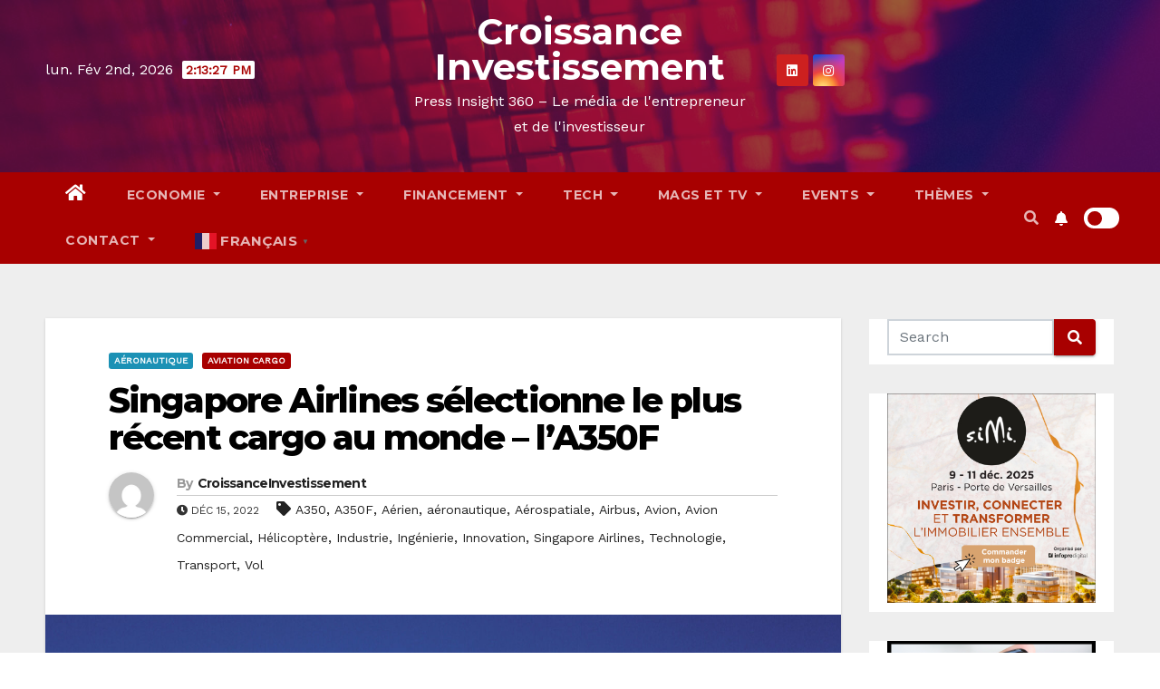

--- FILE ---
content_type: text/html; charset=UTF-8
request_url: https://croissanceinvestissement.com/singapore-airlines-selectionne-le-plus-recent-cargo-au-monde-la350f/
body_size: 46169
content:
<!-- =========================
     Page Breadcrumb   
============================== -->
<!DOCTYPE html>
<html dir="ltr" lang="fr-FR" prefix="og: https://ogp.me/ns#">
<head>
<meta charset="UTF-8">
<meta name="viewport" content="width=device-width, initial-scale=1">
<link rel="profile" href="http://gmpg.org/xfn/11">
<title>Singapore Airlines sélectionne le plus récent cargo au monde – l’A350F - Croissance Investissement</title>
<style type="text/css">/*==================== Top Bar color ====================*/

:root {
  --pri-color: #a80000;
  --secondary-color: #a80000cc; 
 }
.wrapper {
    background: #eee;
}
/*==================== Top Bar color ====================*/
.mg-head-detail ul li ul {
	background: var(--secondary-color);
}
.mg-head-detail ul li ul li:hover {
	background: var(--pri-color);
}
.mg-head-detail ul li ul li a.dropdown-item {
	background-color: unset;
	color: #fff !important;
}
.mg-trhead .mg-head-detail .info-left li a , .mg-trhead .mg-head-detail li a i, .mg-trhead .mg-head-detail .info-right li a {
	color: #fff;
}
.mg-trhead .mg-head-detail li a i {
	color: var(--pri-color);
}
.mg-head-detail .info-left li span.time, .heacent span.time {
	background: #fff;
	color: var(--pri-color);
}
.mg-headwidget.light .info-left li span.time, .mg-standhead .info-left li span.time {
	background: var(--pri-color);
	color: #fff;
}
.mg-trhead .mg-head-detail .info-right li a i {
	color: var(--pri-color);
}
.mg-trhead.conte .mg-head-detail .mg-social li a, .mg-trhead.conte .mg-head-detail .mg-social li a i {
	color: #fff;
}
.mg-trhead.conte .mg-head-detail .mg-social li a:hover i, .mg-trhead.conte .mg-head-detail .mg-social li a i:hover {
	color: var(--pri-color);
}
.mg-headwidget .mg-head-detail {
	background: var(--secondary-color);
}
.mg-head-detail .info-left li, .mg-headwidget .mg-head-detail .info-left li a , .mg-headwidget .mg-head-detail li a i, .mg-headwidget .mg-head-detail .info-right li a {
	color: #fff;
}
.mg-headwidget .mg-head-detail .info-right li a:hover, .mg-headwidget .mg-head-detail .info-right li a:focus {
	color: var(--pri-color);
}
.mg-headwidget .mg-head-detail li a i {
	color: #fff;
}
.mg-headwidget .mg-head-detail .info-right li a i {
	color: #fff;
}

.mg-headwidget .trans {
	background: rgba(0, 0, 0, 0.0);
}
.mg-headwidget.trans .mg-head-detail {
	background: rgba(0, 0, 0, 0.0);
	border-color: rgba(255, 255, 255, 0.1);
}
.mg-headwidget.trans .mg-head-detail .info-left li a , .mg-headwidget.trans .mg-head-detail li a i, .mg-headwidget.trans .mg-head-detail .info-right li a {
	color: #fff;
}
.mg-headwidget.trans .navbar-wp {
    background: rgba(0, 0, 0, 0.7);
}
.mg-headwidget.center .navbar-wp {
    background: var(--pri-color);
}
/*==================== center Top Bar color ====================*/
.header-center .mg-head-detail {
	background: #fff;
	border-color: rgba(230, 230, 230, 0.7);
}
.header-center .mg-head-detail .info-left li a , .header-center .mg-head-detail li a i, .header-center .mg-head-detail .info-right li a {
	color: #222;
}
.header-center .mg-head-detail li a i {
	color: #222;
}
.header-center .mg-head-detail .info-right li a i {
	color: #222;
}

.site-title a, .site-description {color: #fff;}
/*==================== standard Top Bar color ====================*/
.mg-standard .mg-head-detail {
	background: #222;
}
.mg-standard .mg-head-detail .info-left li a , .mg-standard .mg-head-detail li a i, .mg-standard .mg-head-detail .info-right li a {
	color: #fff;
}
.mg-standard .mg-head-detail li a i {
	color: #fff;
}
.mg-standard .mg-head-detail .info-right li a i {
	color: #fff;
}
.mg-standard .mg-head-detail .info-right li a:hover i {
	color: var(--pri-color);
}
/*==================== standhead Top Bar color ====================*/
.mg-standhead .mg-head-detail {
	background: #fff;
}
.mg-standhead .mg-head-detail .info-left li, .mg-standhead .mg-head-detail .info-left li a {
	color: var(--pri-color);
}
.mg-standhead .btn-theme.quote {
    background: #f4f7fc;
    border-color: #f4f7fc;;
    color: #000;
}
.mg-standhead .mg-search-box a {
	color: #fff;
}
.mg-standhead .mg-search-box a:hover, .mg-standhead .mg-search-box a:focus {
    color: rgba(255,255,255,0.6);
}
/*=== navbar Header colors ===*/
.mg-headwidget .navbar-wp {
	background: var(--secondary-color);
}
.mg-headwidget .navbar-header .navbar-brand {
	color: #222;
}
.header-widget .mg-header-box-icon i {
    color: var(--pri-color);
}
.header-widget .mg-header-box .mg-social li span.icon-soci a {
    color: #999;
}
.header-widget .mg-header-box .mg-social span.icon-soci:hover a, .header-widget .mg-header-box .mg-social span.icon-soci:focus a {
    color: var(--pri-color);
}
.mg-headwidget .navbar-wp .navbar-nav > li> a {
	color: rgba(255,255,255,0.71);
}
.mg-headwidget .navbar-wp .navbar-nav > li > a:hover, .mg-headwidget .navbar-wp .navbar-nav > li > a:focus, .mg-headwidget .navbar-wp .navbar-nav > .active > a, .mg-headwidget .navbar-wp .navbar-nav > .active > a:hover, .mg-headwidget .navbar-wp .navbar-nav > .active > a:focus {
	color: #fff;
	background: var(--pri-color);
}
.mg-headwidget span.navbar-toggler-icon {
    color: #fff;
    background-color: transparent;
    /* line-height: 28px; */
}
.navbar-toggler .close {
	color: #fff;
}
.mg-headwidget .mg-search-box a {
	color: rgba(255,255,255,0.71);
}
.mg-headwidget .mg-search-box a:hover, .mg-headwidget .mg-search-box a:focus {
	color: #fff;
}
.mg-headwidget.trans .mg-head-detail .mg-social i {
    color: #fff;
}
.mg-headwidget.trans .mg-header-box-info h4, .mg-headwidget.trans .mg-header-box-info p {
	color: #fff;
}
.mg-headwidget.light .mg-head-detail{
	background: #fff;
	border-color: #eee;
}
.mg-headwidget.light .info-left li {
	color: #848582;
}
.mg-headwidget.light .mg-nav-widget-area-back .inner {
	background: #fff;
}
.mg-headwidget.light .site-title a, .mg-headwidget.light .site-description {
	color: #000;
}
.mg-headwidget.light .mg-search-box a {
	color: rgba(255,255,255,0.71);
}
.mg-headwidget.light .mg-search-box a:hover, .mg-headwidget.light .mg-search-box a:focus {
	color: #fff;
}
/*==================== Theme Menu ====================*/
/*=== navbar Header colors ===*/
.mg-standard .navbar-wp {
	background: #fff;
}
.mg-standard .navbar-header .navbar-brand {
	color: #222;
}
.mg-standard .navbar-wp .navbar-nav > li > a {
	color: #222;
}
.mg-standard .navbar-wp .navbar-nav > li > a:hover, .mg-standard .navbar-wp .navbar-nav > li > a:focus, .mg-standard .navbar-wp .navbar-nav > .active > a, .mg-standard .navbar-wp .navbar-nav > .active > a:hover, .mg-standard .navbar-wp .navbar-nav > .active > a:focus {
	color: var(--pri-color);
}
/*=== navbar Header colors ===*/
.mg-standhead .navbar-wp {
	background: var(--pri-color);
}
.mg-standhead .navbar-header .navbar-brand {
	color: #222;
}
/*=== navbar hover colors ===*/
.mg-standhead .navbar-wp .navbar-nav > li > a {
	color: #fff;
}
.mg-standhead .navbar-wp .navbar-nav > li > a:hover, .mg-standhead .navbar-wp .navbar-nav > li > a:focus, .mg-standhead .navbar-wp .navbar-nav > .active > a, .mg-standhead .navbar-wp .navbar-nav > .active > a:hover, .mg-standhead .navbar-wp .navbar-nav > .active > a:focus {
	color: rgba(255,255,255,0.6);
}
.mg-standhead .navbar-wp .navbar-nav > .open > a, .mg-standhead .navbar-wp .navbar-nav > .open > a:hover, .mg-standhead .navbar-wp .navbar-nav > .open > a:focus {
	color: rgba(255,255,255,0.6);
	border-color: rgba(255,255,255,0.6);
}
.mg-standhead .navbar-default .navbar-toggle .icon-bar {
	background: #fff;
}
/*=== navbar transparent colors ===*/ 
.mg-trhead .navbar-wp {
	background: transparent;
}
.mg-trhead .navbar-header .navbar-brand {
	color: #fff;
}
/*=== navbar hover colors ===*/
.mg-trhead .navbar-wp .navbar-nav > li > a {
	color: #fff;
}
.mg-trhead .navbar-wp .navbar-nav > li > a:hover, .mg-trhead .navbar-wp .navbar-nav > li > a:focus, .mg-trhead .navbar-wp .navbar-nav > .active > a, .mg-trhead .navbar-wp .navbar-nav > .active > a:hover, .mg-trhead .navbar-wp .navbar-nav > .active > a:focus {
	color: var(--pri-color);
}
.mg-trhead .navbar-wp .navbar-nav > .open > a, .mg-trhead .navbar-wp .navbar-nav > .open > a:hover, .mg-trhead .navbar-wp .navbar-nav > .open > a:focus {
	color: var(--pri-color);
	border-color: var(--pri-color);
}
.mg-trhead .navbar-default .navbar-toggle .icon-bar {
	background: #fff;
}
/*=== navbar transparent contenar colors ===*/ 
.mg-trhead.conte .navbar-wp {
	background: rgba(0, 0, 0, 0.40);
}
.mg-trhead.conte .navbar-wp .navbar-nav > li > a {
	color: #fff;
}
.mg-trhead.conte .is-sticky .navbar-wp, .mg-trhead.conte .mg-main-nav {
	background: rgba(0, 0, 0, 0.0);
}
.mg-trhead.conte > .is-sticky .mg-main-nav {
	background: rgba(0, 0, 0, 0.65);
}
/*=== navbar center colors ===*/ 
.header-center .navbar-wp {
	background: #fff;
	border-color: rgba(230, 230, 230, 0.7);
}
.header-center .navbar-brand {
	color: #222;
}
.header-center .navbar-brand span.site-description {
	color: #8f9294;
}
.header-center .navbar-nav > li > a {
	color: #222;
}
.header-center .navbar-wp .navbar-nav > li > a:hover, .header-center .navbar-wp .navbar-nav > li > a:focus, .header-center .navbar-wp .navbar-nav > .active > a, .header-center .navbar-wp .navbar-nav > .active > a:hover, .header-center .navbar-wp .navbar-nav > .active > a:focus {
	color: var(--pri-color);
}
.header-center .navbar-wp .navbar-nav > .open > a, .header-center .navbar-wp .navbar-nav > .open > a:hover, .header-center .navbar-wp .navbar-nav > .open > a:focus {
	color: var(--pri-color);
	border-color: var(--pri-color);
}

/**Category Color **/
a.newsup-categories.category-color-1{background: var(--pri-color);}
a.newsup-categories.category-color-2{background: #feb236;}
a.newsup-categories.category-color-3{background: #622569;}
a.newsup-categories.category-color-4{background: #82b74b;}
/*=== navbar dropdown colors ===*/ 
.navbar-wp .dropdown-menu {
	background: #1f2024;
}
.navbar-wp .dropdown-menu > li > a {
	background: #1f2024;
	color: #fff;
}
.navbar-wp .dropdown-menu > .active > a, .navbar-wp .dropdown-menu > .active > a:hover, .navbar-wp .dropdown-menu > .active > a:focus {
	background: var(--pri-color);
	color: #fff;
}
.navbar-wp .dropdown-menu > li > a:hover {
	background: var(--pri-color);
}
.navbar-wp .navbar-nav > .disabled > a, .navbar-wp .navbar-nav > .disabled > a:hover, .navbar-wp .navbar-nav > .disabled > a:focus {
	color: #ccc;
}
.mg-search-box .searchinner .btn {
	background: var(--pri-color);
	border-color: var(--pri-color);
	color: #fff;
}
.mg-search-box .searchinner .btn:hover, .mg-search-box .searchinner .btn:focus {
	background: var(--secondary-color);
	border-color: var(--secondary-color);
	color: #fff;
}
.mobilehomebtn {
    background: var(--pri-color);
    color: #fff;
}
.mobilehomebtn:hover, .mobilehomebtn:focus {
    background: #fff;
}
/*=== navbar drop down hover color ===*/
.navbar-base .navbar-nav > .open > a, .navbar-base .navbar-nav > .open > a:hover, .navbar-base .navbar-nav > .open > a:focus {
	color: #fff;
}
.navbar-base .navbar-nav > li > a.dropdown-form-toggle {
	color: #fff;
}
/*=== navbar toggle color ===*/ 
.navbar-default .navbar-toggle {
	color: #fff;
}
.navbar-wp .navbar-nav > li > a.dropdown-form-toggle {
	color: #fff;
}
.navbar-wp .navbar-toggle:hover, .navbar-wp .navbar-toggle:focus {
	background: rgba(0,0,0,0);
	color: #fff;
}
/*==================== Body & Global ====================*/
body {
	color: #222;
}
.mg-heading h3, .mg-heading h3 a {
	color: #212121;
}
input:not([type]), input[type="email"], input[type="number"], input[type="password"], input[type="tel"], input[type="url"], input[type="text"], textarea {
	color: #9b9ea8;
	border-color: #eef3fb;
}
.form-control:hover, textarea:hover, input:not([type]):hover, input[type="email"]:hover, input[type="number"]:hover, input[type="password"]:hover, input[type="tel"]:hover, input[type="url"]:hover, input[type="text"]:hover, input:not([type]):focus, input[type="email"]:focus, input[type="number"]:focus, input[type="password"]:focus, input[type="tel"]:focus, input[type="url"]:focus, input[type="text"]:focus {
	border-color: var(--pri-color);
}
input[type="submit"], button {
	background: var(--pri-color);
	border-color: var(--pri-color);
	color: #fff;
}
input[type="submit"]:hover, button:hover,input[type="submit"]:focus, button:focus {
	background: #002954;
	border-color: #002954;
	color: #fff;
}
a {
	color: var(--pri-color);
}
a:hover, a:focus {
	color: #002954;
}
blockquote{
	background: #f5f5f5;
	border-color: var(--pri-color);
}
blockquote::before {
	color: var(--pri-color);
}
.mg-search-modal .mg-search .btn {
	background: var(--pri-color);
	color: #fff;
}
.mg-search-modal .mg-search .btn:hover {
	background: #002954;
}
/*-- Alerts Styles --*/
.alert-success, .text-success {
	background-color: #2ac56c;
	color: #fff;
}
.alert-info, .text-info {
	background-color: #4593e3;
	color: #fff;
}
.alert-danger, .text-danger {
	background-color: #f06060;
	color: #fff;
}
.alert-warning, .text-warning {
	background-color: #fcd04b;
	color: #fff;
}
.progress-bar-success {
	background-color: #2ac56c;
	color: #fff;
}
.progress-bar-info {
	background-color: #4593e3;
	color: #fff;
}
.progress-bar-danger {
	background-color: #f06060;
	color: #fff;
}
.progress-bar-warning {
	background-color: #fcd04b;
	color: #fff;
}
.subscription-success {
	color: #2ac56c;
}
.subscription-error {
	color: #f06060;
} 
.mg-error-404 h1 i {
	color: var(--pri-color);
}
.grey-bg {
	background: #f4f7fc;
}
.swiper .swiper-button-prev, 
.swiper .swiper-button-next { 
	background: #fff; 
	border-color: #fff;
	color: #222;
}
.swiper .swiper-button-prev:hover, 
.swiper .swiper-button-next:hover,
.owl-carousel .owl-controls .owl-buttons div:hover {
	background: var(--pri-color);
	border-color: var(--pri-color);
	color: #fff;
}
.owl-carousel .owl-controls .owl-buttons div:hover i {
	color: #fff;
}
.owl-carousel .owl-controls .owl-page span {
	border-color: #fff;
}
.owl-carousel .owl-controls .owl-page.active span {
	border-color: var(--pri-color);
}
.swiper .swiper-pagination-bullet-active {
    background: var(--pri-color);
}
.mg-social li a, .mg-social li span.icon-soci a {
	color: #fff !important;
}
.mg-widget-address li span.icon-addr i {
    color: var(--pri-color);
}
/*==================== Section & Module ====================*/
.mg-tpt-tag-area {
    background: #fff;
}
.mg-tpt-txnlst strong {
    color: #383b42;
}
.mg-tpt-txnlst ul li a {
    color: var(--pri-color);
    background: #f3eeee;
}
.mg-tpt-txnlst ul li a:hover, .mg-tpt-txnlst ul li a:focus {
    color: #fff;
    background: var(--pri-color);
}
.mg-latest-news .bn_title span{
  border-left-color: var(--pri-color);
  border-color: transparent transparent transparent var(--pri-color); 
}
.mg-latest-news .bn_title {
  background-color: var(--pri-color);
}
.mg-latest-news .mg-latest-news-slider a{
  color: #222;
}
.mg-latest-news .mg-latest-news-slider a::before {
    color: var(--pri-color);
}
.mg-latest-news .mg-latest-news-slider a span{
  color: var(--pri-color);
}
.trending-area .title {
    background: #fff;
}
.trending-area .nwtitle h4::before {
    background: var(--pri-color);
}
.trending-area .img-small-post:before {
    background: rgba(0,0,0,0.3);
    color: #fff;
}
.top-right-area .nav-tabs > li > a {
    border-color: #eee;
    color: #212121;
    background: #fff;
}
.top-right-area .nav-tabs .nav-link.active, .top-right-area .nav-tabs .nav-link.active:hover, .top-right-area .nav-tabs .nav-link.active:focus {
    color: #212121;
    background-color: #fff;
    border-color: #eee;
    border-bottom-color: var(--pri-color);
}
.title_small_post .title a {
	color: #212121;
}	
.title_small_post .title a:hover {
	color: var(--pri-color);
}	
.mg-featured-slider{
  background-color: #FFF;
}
.mg-blog-inner .title, .mg-blog-inner .title a {
  color: #fff;
}
.mg-blog-inner .mg-blog-date, .mg-blog-inner .mg-blog-meta i, .mg-blog-inner .mg-blog-meta a {
	color: #fff;
}
.mg-sec-title {
  border-color: var(--pri-color);
}
.mg-sec-title .wtitle{
    background-color: var(--pri-color);
    color: #fff;
}
.mg-sec-title .wtitle::before {
    border-left-color: var(--pri-color);
    border-color: transparent transparent transparent var(--pri-color);
}
.mg-viewmr-btn{
  color: var(--pri-color);
}
.small-post { 
	background: #fff;
}
.small-post .title, .small-post .title a {
    color: #212121;
}
.small-post .title a:hover, .featured_cat_slider a:hover{
  color: var(--pri-color);
}
.mg-posts-sec-post{
  background: #fff;
}
.mg-sec-top-post .title a{
    color: #000;
}
.mg-post-box .title a { 
    color:#fff;
}
.mg-post-box .title a:hover { 
    color:var(--pri-color);
}
.gridslider .mg-blog-post .title a, .gridslider .small-list-post .mg-blog-post .title a{
	color: #212121;
}
.gridslider .mg-blog-post .title a:hover, .gridslider .small-list-post .mg-blog-post .title a:hover{
	color: var(--pri-color);
}
.mg-post-box .latest-meta { 
    color: #fff;
}
.mg-post-box .latest-meta .latest-date { 
    color:#f3f3f3;
}
.mg-post-box .latest-content { 
    color: #fff; 
}
.mg-post-bottom .mg-share-icons .mg-share span a{
	background-color: #CCD1D9;
  color: #fff;
}
.mg-post-bottom .mg-share-icons .mg-share span a:hover{
  background-color:var(--pri-color);
  color: #fff;
}
.mg-post-bottom .mg-share-icons .mg-share-toggle{
  background-color: #CCD1D9;
}
.mg-post-bottom .mg-share-icons .mg-share-toggle i{
  color: #fff;
}
.mg-post-bottom .mg-share-icons .mg-share-toggle:hover{
  background-color:var(--pri-color);
  color: #fff;
}
.mg-subscriber .overlay {
	background: #f3f3f3;
}
.mg-breadcrumb-section .overlay {
	background: #fff;
}
.nolist_crowsel {
    background: #fff;
}
.mg-no-list-area .mg-blog-post .mg-post-area .count {
    color: var(--pri-color);
    background: #fff;
}
.mg-no-list-area .mg-blog-post h3 a {
    color: #212121;
}
.mg-widget .mg-author .rounded-circle{
	border-color: var(--pri-color);
}
/*==================== post ====================*/
.mg-blog-post-box .mg-header h1 a {
	color: #000;
}
.mg-blog-post .bottom .title, .mg-blog-post .bottom .title a, .bs-blog-post.three .title a {
	color: #fff;
}
.mg-blog-post .bottom .title:hover, .mg-blog-post .bottom .title a:hover, .mg-sec-top-post .title a:hover, .mg-blog-inner .title a:hover, .bs-blog-post.three .title a:hover {
	color: var(--pri-color);
}
.mg-blog-post-box .small {
	color: #222;
}
.mg-blog-post-box .title, .mg-blog-post-box .title a {
	color: #212121;
}
.mg-blog-post-box .title:hover, .mg-blog-post-box .title a:hover, .mg-blog-post-box .title:focus, .mg-blog-post-box .title a:focus {
	color: var(--pri-color);
}
.vid_btn i{
	color: var(--pri-color);
}
.mg-blog-category {
}
.mg-blog-category a{
    color: #fff;
    background: var(--pri-color);
}
.bs-blog-category a{
    color: #fff;
    background: var(--pri-color);
}
.bs-blog-category a:hover {
    color: #fff;
}
.bs-blog-post.three .mg-blog-meta a, .bs-blog-post.three .mg-blog-meta i{
	color: #fff;
}
.mg-blog-category a:hover {
    color: #fff;
}
.mg-blog-meta {
    color: #333;
}
.mg-blog-meta a {
	color: #333;
}
.mg-blog-meta a:hover {
	color: var(--pri-color);
}
.mg-blog-meta i {
	color: #333;
}
.mg-blog-date {
	color: #333;
}
.mg-blog-post.lg .mg-blog-meta i, .mg-blog-post.lg .mg-blog-meta a , .mg-blog-post.lg .mg-blog-meta span {
	color: #fff;
}
.post-form {
    color: #fff;
    background: var(--pri-color);
}
.mg-comments h4 {
	color: #212121;
}
.comments-area .comment-meta .comment-author img {
	border-color: var(--pri-color);
}
.comment-body .reply a {
    color: #fff;
    background: var(--pri-color);
}
.comment-body .reply a:hover, .comment-body .reply a:focus {
    color: #fff;
    background: var(--secondary-color);
}
.comment-metadata .edit-link:before {
    color: var(--pri-color);
}
.mg-blog-author {
	background: #e8e8e8;
}
.mg-info-author-block {
	background: #fff;
	border-color: #eaeaea;
	color: #222;
}
.mg-info-author-block a {
	color: #212121;
}
.mg-info-author-block h4 {
	color: #333;
}
.mg-info-author-block h4 span {
	color: #999999;
}
.mg-info-author-block .mg-info-author-social li a {
	color: #fff;
}
.comment_section .comment-reply-link {
	background: #f0f0f0;
	color: #666;
	border-color: #f0f0f0;
}
.mg-comments a {
	color: #777;
}
.mg-comments h4 span {
	color: #999999;
}
.mg-comments .comment .media-body > p:last-child {
	border-color: #f0f0f0;
}
.mg-comments li .media-body > .small {
	color: #999;
}
.mg-comments li .media-body > p {
	border-color: #f0f0f0;
	color: #999;
}
.mg-comments .comment-list li {
	background: #fff;
	border-color: #eee;
}
/*==================== Sidebar ====================*/
.mg-sidebar .mg-widget {
	background: #fff;
	border-color: #eee;
}
.mg-wid-title {
	border-color: var(--pri-color);
}
.mg-sidebar .mg-widget .wtitle {
	background: var(--pri-color);
	color: #fff;
}
.mg-sidebar .mg-widget .wtitle::before {
	border-left-color: var(--pri-color);
    border-color: transparent transparent transparent var(--pri-color);
}
.mg-sidebar .mg-widget ul li {
	border-color: #eee;
}
.mg-sidebar .mg-widget ul li a {
	color: #222;
}
.mg-sidebar .mg-widget ul li a:hover, .mg-sidebar .mg-widget ul li a:focus {
	color: var(--pri-color);
}
.mg-sidebar .mg-widget ul li .mg-blog-category a, .mg-sidebar .mg-widget ul li .mg-blog-category a:hover {
    color: #fff;
}
.mg-sidebar .mg-widget .mg-blog-post h3 a {
	color: #212121;
}
.mg-sidebar .mg-widget .mg-blog-post h3 a:hover {
	color: var(--pri-color);
}
.mg-sidebar .mg-widget.widget_search .btn {
	color: #fff;
	background: var(--pri-color);
}
.mg-sidebar .mg-widget.widget_search .btn:hover, .mg-sidebar .mg-widget.widget_search .btn:focus {
	background: #002954;
}
.mg-sidebar .mg-mailchimp-widget .btn {
	color: #fff;
	background: var(--pri-color);
}
.mg-sidebar .mg-mailchimp-widget .btn:hover, .mg-sidebar .mg-mailchimp-widget .btn:focus {
	background: #002954;
}
.mg-sidebar .mg-widget .mg-widget-tags a, .mg-sidebar .mg-widget .tagcloud a, .wp-block-tag-cloud a, .mg-widget .wp-block-tag-cloud a {
	background: #f3eeee;
	color: var(--pri-color);
	border-color: #f3eeee;
}
.mg-sidebar .mg-widget .mg-widget-tags a:hover, .mg-sidebar .mg-widget .tagcloud a:hover, .mg-sidebar .mg-widget .mg-widget-tags a:focus, .mg-sidebar .mg-widget .tagcloud a:focus, .wp-block-tag-cloud a:hover, .wp-block-tag-cloud a:focus,
 .wp-block-tag-cloud a:hover, .wp-block-tag-cloud a:focus,
.mg-widget .wp-block-tag-cloud a:hover {
	color: #fff;
	background: var(--pri-color);
	border-color: var(--pri-color);
}
.mg-sidebar .mg-widget .mg-social li span.icon-soci {
	color: var(--pri-color);
	border-color: var(--pri-color);
}
.mg-sidebar .mg-widget .mg-social li span.icon-soci:hover {
	color: #fff;
	background: var(--pri-color);
	border-color: var(--pri-color);
}
.mg-sidebar .mg-widget .mg-social li span.icon-soci:hover i {
	color: #fff;
}
.mg-sidebar .mg-widget .mg-twitter-feed li::before {
	color: var(--pri-color);
}
.mg-sidebar .mg-left-menu-widget ul li:hover, .mg-sidebar .mg-left-menu-widget ul li.active {
	background: #002954;
	color: #fff;
}
.mg-sidebar .mg-left-menu-widget ul li:hover a, .mg-sidebar .mg-left-menu-widget ul li.active a {
	color: #fff;
}
.mg-sidebar .mg-left-menu-widget ul li a {
	color: #212121;
}
.wp-block-search .wp-block-search__button {
    background: var(--pri-color);
    border-color: var(--pri-color);
    color: #fff;
}
.wp-block-search .wp-block-search__label, .mg-widget .wp-block-group .wtitle, .mg-widget .wp-block-group h2   {
    background: var(--pri-color);
    color: #fff;
    border-color: var(--pri-color);
}
.wp-block-search .wp-block-search__label::before, .mg-widget .wp-block-group .wtitle:before, .mg-widget .wp-block-group h2::before {
    border-left-color: var(--pri-color);
    border-color: transparent transparent transparent var(--pri-color);
}
label.wp-block-search__label:after, .mg-widget .wp-block-group .wtitle::after, .mg-widget .wp-block-group h2::after{
	background-color: var(--pri-color);
}
/*==================== general ====================*/
h1, .h1, h2, .h2, h3, .h3, h4, .h4, h5, .h5, h6, .h6 {
	color: #212121;
}
.btn-theme, .more_btn, .more-link {
	background: var(--pri-color);
	color: #fff;
	border-color: var(--pri-color);
}
.btn-theme:hover, .btn-theme:focus, .more_btn:hover, .more_btn:focus, .more-link:hover, .more-link:focus {
	color: #fff;
	opacity: 0.8;
}
.btn-theme-two {
	color: #fff;
	border-color: #fff;
	background: rgba(0,0,0,0);
}
.btn-theme-two:hover, .btn-theme-two:focus {
	background: var(--pri-color);
	color: #fff;
	border-color: var(--pri-color);
}
.btn-theme-three {
	color: #3b3e79;
	border-color: #e9f3ed;
	background: rgba(0,0,0,0);
}
.btn-theme-three:hover, .btn-theme-three:focus {
	background: var(--pri-color);
	color: #fff;
	border-color: var(--pri-color);
}
.btn-blog:hover, .btn-blog:focus {
	background: var(--pri-color);
	color: #fff;
	border-color: var(--pri-color);
}
/*==================== pagination color ====================*/
.navigation.pagination .nav-links .page-numbers, .navigation.pagination .nav-links a {
	background: #fff;
	color: #999;
}
.navigation.pagination .nav-links .page-numbers:hover, .navigation.pagination .nav-links .page-numbers:focus, .navigation.pagination .nav-links .page-numbers.current, .navigation.pagination .nav-links .page-numbers.current:hover,  .navigation.pagination .nav-links .page-numbers.current:focus {
	border-color: var(--pri-color);
	background: var(--pri-color);
	color: #fff;
}
.pagination > .active > a, .pagination > .active > span, .pagination > .active > a:hover, .pagination > .active > span:hover, .pagination > .active > a:focus, .pagination > .active > span:focus {
    border-color: var(--pri-color);
	background: var(--pri-color);
	color: #fff;
}
.nav-next a, .nav-previous a {
	color: #000;
}
.nav-next a:hover, .nav-next a:focus, .nav-previous a:hover, .nav-previous a:focus {
	color: var(--pri-color);
}
/*==================== typo ====================*/
.mg-breadcrumb-title h1 {
	color: #222;
}
.mg-page-breadcrumb > li a {
	color: #222;
}
.mg-page-breadcrumb > li a:hover, .mg-page-breadcrumb > li a:focus {
	color: var(--pri-color);
}
.mg-page-breadcrumb > li + li:before {
	color: #222;
}
/*==================== blog ====================*/
.mg-comments .mg-reply:hover, .mg-comments .mg-reply:focus {
	color: #fff;
	background: var(--pri-color);
	border-color: var(--pri-color);
}
.mg-heading-bor-bt h5 {
	color: #212121;
}
/*==================== footer background ====================*/
footer .overlay {
	background: #121026;
}
footer .mg-footer-top-area h6 {
	color: #fff;
}
footer .mg-widget h6, footer .mg_contact_widget .mg-widget h6 {
	color: #fff;
}
footer .mg-widget ul li {
	color: #fff;
	border-color: #242425;
}
footer .mg-widget ul li a {
	color: #fff;
}
footer .mg-widget ul li a:hover, footer .mg-widget ul li a:focus {
	color: var(--pri-color);
}
footer .mg-widget .mg-widget-address li {
	color: #fff;
}
footer .mg-widget .mg-opening-hours li {
	color: #fff;
}
footer .mg-blog-post h3, footer .mg-blog-post h3 a {
	color: #fff;
}
footer .mg-blog-post h3 a:hover{
	color: var(--pri-color);
}
footer .mg-widget .mg-widget-address li span.icon-addr i {
	color: #fff;
}
footer .mg-blog-post span {
	color: #fff;
}
footer .mg-widget .mg-twitter-feed li a {
	color: #aaaed1;
}
footer .mg-widget .calendar_wrap table thead th,footer .mg-widget .calendar_wrap table tbody td,footer .mg-widget .calendar_wrap table caption {
	border-color: #777;
	color: #fff;
}
footer .mg-social li span.icon-soci a {
    color: #fff;
}
.facebook{
	background: #3b5998;
} 
.twitter{
	background: #1da1f2;
}
.linkedin{
	background: #cd201f;
}
.instagram{
	background: radial-gradient(circle farthest-corner at 32% 106%,#ffe17d 0,#ffcd69 10%,#fa9137 28%,#eb4141 42%,transparent 82%),linear-gradient(135deg,#234bd7 12%,#c33cbe 58%);
}
.youtube{
	background: #cd201f;
}
.pinterest {
	background: #bd081c;
}
.telegram {
    background: #0088cc;
}
.vimeo {
	background: #44bbff;
}
.dribbble {
	background: #ea4c89;
}
.skype {
	background: #0078ca;
}
footer .mg-footer-copyright {
	background: #090818;
}
footer .mg-footer-copyright p, footer .mg-footer-copyright a {
	color: #aaaed1;
}
footer .mg-footer-copyright a:hover, footer .mg-footer-copyright a:focus {
	color: #fff;
}
footer .mg-widget p {
	color: #fff;
}
footer .mg-widget.widget_search .btn {
	color: #fff;
	background: var(--pri-color);
	border-color: var(--pri-color);
}
footer .mg-widget.widget_search .btn:hover, footer .mg-widget.widget_search .btn:focus {
	background: #002954;
	border-color: #002954;
}
footer .mg-widget .mg-widget-tags a, footer .mg-widget .tagcloud a {
	background: #fff;
    color: var(--pri-color);
    border-color: #fff;
}
footer .mg-widget .mg-widget-tags a:hover, footer .mg-widget .tagcloud a:hover, footer .mg-widget .mg-widget-tags a:focus, footer .mg-widget .tagcloud a:focus {
	color: #fff;
	background: var(--pri-color);
	border-color: var(--pri-color);
}
.ta_upscr {
	background: var(--pri-color);
	border-color: var(--pri-color);
	color: #fff !important;
}
.ta_upscr:hover, .ta_upscr:focus {
	color: #fff;
}
/*form-control*/
.form-group label {
    color: #515151;
}
.form-control {
	border-color: #eef3fb;
}
.form-control:focus {
	border-color: var(--pri-color);
}
.form-group label::before {
    background-color: #dddddd;
}
.form-group label::after {
	background-color: var(--pri-color);
}


/*Responsive*/ 
@media (max-width: 992px) {
.mg-trhead {
	background: rgba(0,12,28,0.8);
}
}
@media screen and (min-width: 240px) and (max-width: 767px) {
.mg-trhead.conte .navbar-wp .navbar-nav > li > a {
    color: #fff;
    background: #000;
}
}
.woocommerce-page .products h3 {
	color: #333;
}
.woocommerce div.product .woocommerce-tabs .panel h2 {
	color: #333;
}
.related.products h2 {
	color: #333;
}
.woocommerce nav.woocommerce-pagination ul li a {
	color: #333;
}
.woocommerce nav .woocommerce-pagination ul li span {
	color: #333;
}
.woocommerce nav.woocommerce-pagination ul li a {
	border-color: #ddd;
}
.woocommerce nav .woocommerce-pagination ul li span {
	border-color: #ddd;
}

/*----woocommerce----*/ 
.woocommerce-cart table.cart td.actions .coupon .input-text {
	border-color: #ebebeb;
}
/*-theme-background-*/ 
.woocommerce nav.woocommerce-pagination ul li a:focus, .woocommerce nav.woocommerce-pagination ul li a:hover, .woocommerce nav.woocommerce-pagination ul li span.current, .woocommerce #respond input#submit, .woocommerce a.button.alt, .woocommerce button.button.alt, .woocommerce input.button.alt, .woocommerce .cart .button, .woocommerce .cart input.button, .woocommerce a.button, .woocommerce button.button, .woocommerce-page .products a.button, .woocommerce #respond input#submit, .woocommerce a.button, .woocommerce button.button, .woocommerce input.button, .woocommerce #respond input#submit.alt.disabled, .woocommerce #respond input#submit.alt.disabled:hover, .woocommerce #respond input#submit.alt:disabled, .woocommerce #respond input#submit.alt:disabled:hover, .woocommerce #respond input#submit.alt[disabled]:disabled, .woocommerce #respond input#submit.alt[disabled]:disabled:hover, .woocommerce a.button.alt.disabled, .woocommerce a.button.alt.disabled:hover, .woocommerce a.button.alt:disabled, .woocommerce a.button.alt:disabled:hover, .woocommerce a.button.alt[disabled]:disabled, .woocommerce a.button.alt[disabled]:disabled:hover, .woocommerce button.button.alt.disabled, .woocommerce button.button.alt.disabled:hover, .woocommerce button.button.alt:disabled, .woocommerce button.button.alt:disabled:hover, .woocommerce button.button.alt[disabled]:disabled, .woocommerce button.button.alt[disabled]:disabled:hover, .woocommerce input.button.alt.disabled, .woocommerce input.button.alt.disabled:hover, .woocommerce input.button.alt:disabled, .woocommerce input.button.alt:disabled:hover, .woocommerce input.button.alt[disabled]:disabled, .woocommerce input.button.alt[disabled]:disabled:hover {
	background: var(--pri-color);
}
.woocommerce nav.woocommerce-pagination ul li a, .woocommerce nav.woocommerce-pagination ul li span {
	background: #ebe9eb;
	color: #999;
}
/*-theme-color-*/ 
.woocommerce a, .woocommerce #respond input#submit, .woocommerce a.button.alt, .woocommerce button.button.alt, .woocommerce input.button.alt, .woocommerce-page .products .added_to_cart, .woocommerce div.product .woocommerce-tabs ul.tabs li.active, .woocommerce div.product .woocommerce-tabs ul.tabs li.active {
	color: var(--pri-color);
}
/*-theme-border-color-*/ 
.woocommerce-cart table.cart td.actions .coupon .input-text:hover, .woocommerce-cart table.cart td.actions .coupon .input-text:focus, .woocommerce div.product .woocommerce-tabs ul.tabs li.active, .woocommerce nav .woocommerce-pagination ul li a:focus, .woocommerce nav .woocommerce-pagination ul li a:hover, .woocommerce nav.woocommerce-pagination ul li span.current, .woocommerce nav.woocommerce-pagination ul li a:focus, .woocommerce nav.woocommerce-pagination ul li a:hover, .woocommerce nav.woocommerce-pagination ul li span.current {
	border-color: var(--pri-color);
}

/*-theme-secondary-background-*/ 
.woocommerce #review_form #respond .form-submit input:hover, .woocommerce-page .products a.button:hover, .woocommerce .cart .button:hover, .woocommerce .cart input.button:hover, .woocommerce #respond input#submit.alt:hover, .woocommerce a.button.alt:hover, .woocommerce button.button.alt:hover, .woocommerce input.button.alt:hover, .woocommerce #respond input#submit:hover, .woocommerce #respond input#submit:focus, .woocommerce a.button:hover, .woocommerce a.button:focus, .woocommerce button.button:hover, .woocommerce button.button:focus, .woocommerce input.button:hover, .woocommerce input.button:focus {
	background: #002954;
}
/*-theme-secondary-color-*/ 
.woocommerce div.product .woocommerce-tabs ul.tabs li a {
	color: #161c28;
}
/*-theme-color-white-*/ 
.woocommerce-page .woocommerce .woocommerce-info a, .woocommerce-page .woocommerce .woocommerce-info:before, .woocommerce-page .woocommerce-message, .woocommerce-page .woocommerce-message a, .woocommerce-page .woocommerce-message a:hover, .woocommerce-page .woocommerce-message a:focus, .woocommerce .woocommerce-message::before, .woocommerce-page .woocommerce-error, .woocommerce-page .woocommerce-error a, .woocommerce-page .woocommerce .woocommerce-error:before, .woocommerce-page .woocommerce-info, .woocommerce-page .woocommerce-info a, .woocommerce-page .woocommerce-info:before, .woocommerce-page .woocommerce .woocommerce-info, .woocommerce-cart .wc-proceed-to-checkout a .checkout-button, .woocommerce .cart .button, .woocommerce .cart input.button, .woocommerce a.button, .woocommerce button.button, .woocommerce #respond input#submit, .woocommerce a.button.alt, .woocommerce button.button.alt, .woocommerce input.button.alt, .woocommerce nav .woocommerce-pagination ul li a:focus, .woocommerce nav.woocommerce-pagination ul li a:hover, .woocommerce nav.woocommerce-pagination ul li span.current, .woocommerce #respond input#submit, .woocommerce a.button, .woocommerce button.button, .woocommerce input.button, .woocommerce-page .products a.button, .woocommerce #respond input#submit:hover, .woocommerce #respond input#submit:focus, .woocommerce a.button:hover, .woocommerce a.button:focus, .woocommerce button.button:hover, .woocommerce button.button:focus, .woocommerce input.button:hover, .woocommerce input.button:focus {
	color: #fff;
}

.woocommerce .products span.onsale, .woocommerce span.onsale {
	background: var(--pri-color);
}

.woocommerce-page .products a .price, .woocommerce ul.products li.product .price, .woocommerce div.product p.price, .woocommerce div.product span.price {
	color: #000;
}
.woocommerce-page .products a .price ins {
	color: #e96656;
}
.woocommerce-page .products .star-rating, .woocommerce-page .star-rating span, .woocommerce-page .stars span a {
	color: #ffc107;
}

/*woocommerce-messages*/
.woocommerce-page .woocommerce-message {
	background: #2ac56c;
}
.woocommerce-page .woocommerce-message a {
	background-color: var(--pri-color);
}
.woocommerce-page .woocommerce-message a:hover, .woocommerce-page .woocommerce-message a:focus {
	background-color: #388e3c;
}
.woocommerce-page .woocommerce-error {
	background: #ff5252;
}
.woocommerce-page .woocommerce-error a {
	background-color: #F47565;
}
.woocommerce-page .woocommerce-info {
	background: #4593e3;
}
.woocommerce-page .woocommerce-info a {
	background-color: #5fb8dd;
}
.woocommerce-page .woocommerce .woocommerce-info {
	background: rgb(58, 176, 226);
}

/*woocommerce-Price-Slider*/ 
.woocommerce .widget_price_filter .ui-slider .ui-slider-range {
	background: var(--pri-color);
}
.woocommerce .widget_price_filter .ui-slider .ui-slider-handle {
	background: var(--pri-color);
}
.woocommerce-page .woocommerce-ordering select {
	color: #A0A0A0;
}
/*woocommerce-price-filter*/
.woocommerce .widget_price_filter .price_slider_wrapper .ui-widget-content {
	background: #1a2128;
}
/*woocommerce-form*/
.woocommerce form .form-row input.input-text, .woocommerce form .form-row textarea {
	border-color: #ccc;
	color: #999;
}
.woocommerce form .form-row label { 
	color: #222;
}

.single-nav-links a, .single-nav-links span {
	background: #fff;
	color: #999;
}
.single-nav-links a.current, .single-nav-links span.current, .single-nav-links a:hover, .single-nav-links span:hover{
	background: var(--pri-color);
	color: #fff;
}

/* elementor-widgets */
.page-numbers > li > a, .page-numbers > li > span {
	background: #fff;
	color: var(--pri-color);
}
.page-numbers > li > a:hover, .page-numbers > li > span:hover {
	background: #e9ecef; 
}
.page-numbers > li > a.current, .page-numbers > li > span.current {
	background: #0054ff;
	color: #fff;
}
.page-numbers > li > a.current:hover, .page-numbers > li > span.current:hover {
	background: var(--pri-color); 
}
</style>
	<style>img:is([sizes="auto" i], [sizes^="auto," i]) { contain-intrinsic-size: 3000px 1500px }</style>
	
		<!-- All in One SEO 4.9.3 - aioseo.com -->
	<meta name="description" content="Toulouse, 15 December 2021 – Singapore Airlines (SIA) has signed a Letter of Intent (LoI) with Airbus for seven A350F freighter aircraft. The agreement will see the A350F begin replacing the airline&#039;s existing B747-400F fleet in the fourth quarter of 2025.“We are honoured by Singapore Airlines’ vote of confidence in the A350F as it renews" />
	<meta name="robots" content="max-image-preview:large" />
	<meta name="author" content="CroissanceInvestissement"/>
	<link rel="canonical" href="https://croissanceinvestissement.com/singapore-airlines-selectionne-le-plus-recent-cargo-au-monde-la350f/" />
	<meta name="generator" content="All in One SEO (AIOSEO) 4.9.3" />
		<meta property="og:locale" content="fr_FR" />
		<meta property="og:site_name" content="Croissance Investissement" />
		<meta property="og:type" content="article" />
		<meta property="og:title" content="Singapore Airlines sélectionne le plus récent cargo au monde – l’A350F - Croissance Investissement" />
		<meta property="og:description" content="Toulouse, 15 December 2021 – Singapore Airlines (SIA) has signed a Letter of Intent (LoI) with Airbus for seven A350F freighter aircraft. The agreement will see the A350F begin replacing the airline&#039;s existing B747-400F fleet in the fourth quarter of 2025.“We are honoured by Singapore Airlines’ vote of confidence in the A350F as it renews" />
		<meta property="og:url" content="https://croissanceinvestissement.com/singapore-airlines-selectionne-le-plus-recent-cargo-au-monde-la350f/" />
		<meta property="article:tag" content="a350" />
		<meta property="article:tag" content="a350f" />
		<meta property="article:tag" content="aérien" />
		<meta property="article:tag" content="aéronautique" />
		<meta property="article:tag" content="aérospatiale" />
		<meta property="article:tag" content="airbus" />
		<meta property="article:tag" content="avion" />
		<meta property="article:tag" content="avion commercial" />
		<meta property="article:tag" content="hélicoptère" />
		<meta property="article:tag" content="industrie" />
		<meta property="article:tag" content="ingénierie" />
		<meta property="article:tag" content="innovation" />
		<meta property="article:tag" content="singapore airlines" />
		<meta property="article:tag" content="technologie" />
		<meta property="article:tag" content="transport" />
		<meta property="article:tag" content="vol" />
		<meta property="article:published_time" content="2022-12-15T14:25:00+00:00" />
		<meta property="article:modified_time" content="2024-01-21T18:37:44+00:00" />
		<meta name="twitter:card" content="summary_large_image" />
		<meta name="twitter:title" content="Singapore Airlines sélectionne le plus récent cargo au monde – l’A350F - Croissance Investissement" />
		<meta name="twitter:description" content="Toulouse, 15 December 2021 – Singapore Airlines (SIA) has signed a Letter of Intent (LoI) with Airbus for seven A350F freighter aircraft. The agreement will see the A350F begin replacing the airline&#039;s existing B747-400F fleet in the fourth quarter of 2025.“We are honoured by Singapore Airlines’ vote of confidence in the A350F as it renews" />
		<meta name="twitter:label1" content="Écrit par" />
		<meta name="twitter:data1" content="CroissanceInvestissement" />
		<meta name="twitter:label2" content="Estimation du temps de lecture" />
		<meta name="twitter:data2" content="2 minutes" />
		<script type="application/ld+json" class="aioseo-schema">
			{"@context":"https:\/\/schema.org","@graph":[{"@type":"Article","@id":"https:\/\/croissanceinvestissement.com\/singapore-airlines-selectionne-le-plus-recent-cargo-au-monde-la350f\/#article","name":"Singapore Airlines s\u00e9lectionne le plus r\u00e9cent cargo au monde \u2013 l\u2019A350F - Croissance Investissement","headline":"Singapore Airlines s\u00e9lectionne le plus r\u00e9cent cargo au monde &#8211; l&rsquo;A350F","author":{"@id":"https:\/\/croissanceinvestissement.com\/author\/admin7370\/#author"},"publisher":{"@id":"https:\/\/croissanceinvestissement.com\/#organization"},"image":{"@type":"ImageObject","url":"https:\/\/croissanceinvestissement.com\/wp-content\/uploads\/2023\/05\/unnamed-2023-05-13T152453.688-scaled.jpg","width":2560,"height":1920},"datePublished":"2022-12-15T15:25:00+01:00","dateModified":"2024-01-21T19:37:44+01:00","inLanguage":"fr-FR","mainEntityOfPage":{"@id":"https:\/\/croissanceinvestissement.com\/singapore-airlines-selectionne-le-plus-recent-cargo-au-monde-la350f\/#webpage"},"isPartOf":{"@id":"https:\/\/croissanceinvestissement.com\/singapore-airlines-selectionne-le-plus-recent-cargo-au-monde-la350f\/#webpage"},"articleSection":"A\u00e9ronautique, Aviation Cargo, A350, A350F, A\u00e9rien, a\u00e9ronautique, A\u00e9rospatiale, Airbus, Avion, Avion Commercial, H\u00e9licopt\u00e8re, Industrie, Ing\u00e9nierie, Innovation, Singapore Airlines, Technologie, Transport, Vol"},{"@type":"BreadcrumbList","@id":"https:\/\/croissanceinvestissement.com\/singapore-airlines-selectionne-le-plus-recent-cargo-au-monde-la350f\/#breadcrumblist","itemListElement":[{"@type":"ListItem","@id":"https:\/\/croissanceinvestissement.com#listItem","position":1,"name":"Accueil","item":"https:\/\/croissanceinvestissement.com","nextItem":{"@type":"ListItem","@id":"https:\/\/croissanceinvestissement.com\/category\/transport\/#listItem","name":"Transport"}},{"@type":"ListItem","@id":"https:\/\/croissanceinvestissement.com\/category\/transport\/#listItem","position":2,"name":"Transport","item":"https:\/\/croissanceinvestissement.com\/category\/transport\/","nextItem":{"@type":"ListItem","@id":"https:\/\/croissanceinvestissement.com\/category\/transport\/aeronautique\/#listItem","name":"A\u00e9ronautique"},"previousItem":{"@type":"ListItem","@id":"https:\/\/croissanceinvestissement.com#listItem","name":"Accueil"}},{"@type":"ListItem","@id":"https:\/\/croissanceinvestissement.com\/category\/transport\/aeronautique\/#listItem","position":3,"name":"A\u00e9ronautique","item":"https:\/\/croissanceinvestissement.com\/category\/transport\/aeronautique\/","nextItem":{"@type":"ListItem","@id":"https:\/\/croissanceinvestissement.com\/category\/transport\/aeronautique\/aviation-cargo\/#listItem","name":"Aviation Cargo"},"previousItem":{"@type":"ListItem","@id":"https:\/\/croissanceinvestissement.com\/category\/transport\/#listItem","name":"Transport"}},{"@type":"ListItem","@id":"https:\/\/croissanceinvestissement.com\/category\/transport\/aeronautique\/aviation-cargo\/#listItem","position":4,"name":"Aviation Cargo","item":"https:\/\/croissanceinvestissement.com\/category\/transport\/aeronautique\/aviation-cargo\/","nextItem":{"@type":"ListItem","@id":"https:\/\/croissanceinvestissement.com\/singapore-airlines-selectionne-le-plus-recent-cargo-au-monde-la350f\/#listItem","name":"Singapore Airlines s\u00e9lectionne le plus r\u00e9cent cargo au monde &#8211; l&rsquo;A350F"},"previousItem":{"@type":"ListItem","@id":"https:\/\/croissanceinvestissement.com\/category\/transport\/aeronautique\/#listItem","name":"A\u00e9ronautique"}},{"@type":"ListItem","@id":"https:\/\/croissanceinvestissement.com\/singapore-airlines-selectionne-le-plus-recent-cargo-au-monde-la350f\/#listItem","position":5,"name":"Singapore Airlines s\u00e9lectionne le plus r\u00e9cent cargo au monde &#8211; l&rsquo;A350F","previousItem":{"@type":"ListItem","@id":"https:\/\/croissanceinvestissement.com\/category\/transport\/aeronautique\/aviation-cargo\/#listItem","name":"Aviation Cargo"}}]},{"@type":"Organization","@id":"https:\/\/croissanceinvestissement.com\/#organization","name":"Croissance Investissement","description":"Press Insight 360 - Le m\u00e9dia de l'entrepreneur et de l'investisseur","url":"https:\/\/croissanceinvestissement.com\/","telephone":"+33664831443","logo":{"@type":"ImageObject","url":"https:\/\/croissanceinvestissement.com\/wp-content\/uploads\/2022\/04\/CI-Logo-01-1.png","@id":"https:\/\/croissanceinvestissement.com\/singapore-airlines-selectionne-le-plus-recent-cargo-au-monde-la350f\/#organizationLogo","width":3240,"height":912},"image":{"@id":"https:\/\/croissanceinvestissement.com\/singapore-airlines-selectionne-le-plus-recent-cargo-au-monde-la350f\/#organizationLogo"},"sameAs":["https:\/\/facebook.com\/","https:\/\/twitter.com\/wingsfinances","https:\/\/www.instagram.com\/croissanceinvestissement\/","https:\/\/pinterest.com\/","https:\/\/youtube.com\/","https:\/\/linkedin.com\/in\/"]},{"@type":"Person","@id":"https:\/\/croissanceinvestissement.com\/author\/admin7370\/#author","url":"https:\/\/croissanceinvestissement.com\/author\/admin7370\/","name":"CroissanceInvestissement","image":{"@type":"ImageObject","@id":"https:\/\/croissanceinvestissement.com\/singapore-airlines-selectionne-le-plus-recent-cargo-au-monde-la350f\/#authorImage","url":"https:\/\/secure.gravatar.com\/avatar\/9659930005963623317d53b220ea9d34?s=96&d=mm&r=g","width":96,"height":96,"caption":"CroissanceInvestissement"}},{"@type":"WebPage","@id":"https:\/\/croissanceinvestissement.com\/singapore-airlines-selectionne-le-plus-recent-cargo-au-monde-la350f\/#webpage","url":"https:\/\/croissanceinvestissement.com\/singapore-airlines-selectionne-le-plus-recent-cargo-au-monde-la350f\/","name":"Singapore Airlines s\u00e9lectionne le plus r\u00e9cent cargo au monde \u2013 l\u2019A350F - Croissance Investissement","description":"Toulouse, 15 December 2021 \u2013 Singapore Airlines (SIA) has signed a Letter of Intent (LoI) with Airbus for seven A350F freighter aircraft. The agreement will see the A350F begin replacing the airline's existing B747-400F fleet in the fourth quarter of 2025.\u201cWe are honoured by Singapore Airlines\u2019 vote of confidence in the A350F as it renews","inLanguage":"fr-FR","isPartOf":{"@id":"https:\/\/croissanceinvestissement.com\/#website"},"breadcrumb":{"@id":"https:\/\/croissanceinvestissement.com\/singapore-airlines-selectionne-le-plus-recent-cargo-au-monde-la350f\/#breadcrumblist"},"author":{"@id":"https:\/\/croissanceinvestissement.com\/author\/admin7370\/#author"},"creator":{"@id":"https:\/\/croissanceinvestissement.com\/author\/admin7370\/#author"},"image":{"@type":"ImageObject","url":"https:\/\/croissanceinvestissement.com\/wp-content\/uploads\/2023\/05\/unnamed-2023-05-13T152453.688-scaled.jpg","@id":"https:\/\/croissanceinvestissement.com\/singapore-airlines-selectionne-le-plus-recent-cargo-au-monde-la350f\/#mainImage","width":2560,"height":1920},"primaryImageOfPage":{"@id":"https:\/\/croissanceinvestissement.com\/singapore-airlines-selectionne-le-plus-recent-cargo-au-monde-la350f\/#mainImage"},"datePublished":"2022-12-15T15:25:00+01:00","dateModified":"2024-01-21T19:37:44+01:00"},{"@type":"WebSite","@id":"https:\/\/croissanceinvestissement.com\/#website","url":"https:\/\/croissanceinvestissement.com\/","name":"Croissance Investissement","description":"Press Insight 360 - Le m\u00e9dia de l'entrepreneur et de l'investisseur","inLanguage":"fr-FR","publisher":{"@id":"https:\/\/croissanceinvestissement.com\/#organization"}}]}
		</script>
		<!-- All in One SEO -->

<link rel='dns-prefetch' href='//fonts.googleapis.com' />
<link rel="alternate" type="application/rss+xml" title="Croissance Investissement &raquo; Flux" href="https://croissanceinvestissement.com/feed/" />
<link rel="alternate" type="application/rss+xml" title="Croissance Investissement &raquo; Flux des commentaires" href="https://croissanceinvestissement.com/comments/feed/" />
<link rel="alternate" type="application/rss+xml" title="Croissance Investissement &raquo; Singapore Airlines sélectionne le plus récent cargo au monde &#8211; l&rsquo;A350F Flux des commentaires" href="https://croissanceinvestissement.com/singapore-airlines-selectionne-le-plus-recent-cargo-au-monde-la350f/feed/" />
<script type="text/javascript">
/* <![CDATA[ */
window._wpemojiSettings = {"baseUrl":"https:\/\/s.w.org\/images\/core\/emoji\/15.0.3\/72x72\/","ext":".png","svgUrl":"https:\/\/s.w.org\/images\/core\/emoji\/15.0.3\/svg\/","svgExt":".svg","source":{"concatemoji":"https:\/\/croissanceinvestissement.com\/wp-includes\/js\/wp-emoji-release.min.js?ver=6.7.4"}};
/*! This file is auto-generated */
!function(i,n){var o,s,e;function c(e){try{var t={supportTests:e,timestamp:(new Date).valueOf()};sessionStorage.setItem(o,JSON.stringify(t))}catch(e){}}function p(e,t,n){e.clearRect(0,0,e.canvas.width,e.canvas.height),e.fillText(t,0,0);var t=new Uint32Array(e.getImageData(0,0,e.canvas.width,e.canvas.height).data),r=(e.clearRect(0,0,e.canvas.width,e.canvas.height),e.fillText(n,0,0),new Uint32Array(e.getImageData(0,0,e.canvas.width,e.canvas.height).data));return t.every(function(e,t){return e===r[t]})}function u(e,t,n){switch(t){case"flag":return n(e,"\ud83c\udff3\ufe0f\u200d\u26a7\ufe0f","\ud83c\udff3\ufe0f\u200b\u26a7\ufe0f")?!1:!n(e,"\ud83c\uddfa\ud83c\uddf3","\ud83c\uddfa\u200b\ud83c\uddf3")&&!n(e,"\ud83c\udff4\udb40\udc67\udb40\udc62\udb40\udc65\udb40\udc6e\udb40\udc67\udb40\udc7f","\ud83c\udff4\u200b\udb40\udc67\u200b\udb40\udc62\u200b\udb40\udc65\u200b\udb40\udc6e\u200b\udb40\udc67\u200b\udb40\udc7f");case"emoji":return!n(e,"\ud83d\udc26\u200d\u2b1b","\ud83d\udc26\u200b\u2b1b")}return!1}function f(e,t,n){var r="undefined"!=typeof WorkerGlobalScope&&self instanceof WorkerGlobalScope?new OffscreenCanvas(300,150):i.createElement("canvas"),a=r.getContext("2d",{willReadFrequently:!0}),o=(a.textBaseline="top",a.font="600 32px Arial",{});return e.forEach(function(e){o[e]=t(a,e,n)}),o}function t(e){var t=i.createElement("script");t.src=e,t.defer=!0,i.head.appendChild(t)}"undefined"!=typeof Promise&&(o="wpEmojiSettingsSupports",s=["flag","emoji"],n.supports={everything:!0,everythingExceptFlag:!0},e=new Promise(function(e){i.addEventListener("DOMContentLoaded",e,{once:!0})}),new Promise(function(t){var n=function(){try{var e=JSON.parse(sessionStorage.getItem(o));if("object"==typeof e&&"number"==typeof e.timestamp&&(new Date).valueOf()<e.timestamp+604800&&"object"==typeof e.supportTests)return e.supportTests}catch(e){}return null}();if(!n){if("undefined"!=typeof Worker&&"undefined"!=typeof OffscreenCanvas&&"undefined"!=typeof URL&&URL.createObjectURL&&"undefined"!=typeof Blob)try{var e="postMessage("+f.toString()+"("+[JSON.stringify(s),u.toString(),p.toString()].join(",")+"));",r=new Blob([e],{type:"text/javascript"}),a=new Worker(URL.createObjectURL(r),{name:"wpTestEmojiSupports"});return void(a.onmessage=function(e){c(n=e.data),a.terminate(),t(n)})}catch(e){}c(n=f(s,u,p))}t(n)}).then(function(e){for(var t in e)n.supports[t]=e[t],n.supports.everything=n.supports.everything&&n.supports[t],"flag"!==t&&(n.supports.everythingExceptFlag=n.supports.everythingExceptFlag&&n.supports[t]);n.supports.everythingExceptFlag=n.supports.everythingExceptFlag&&!n.supports.flag,n.DOMReady=!1,n.readyCallback=function(){n.DOMReady=!0}}).then(function(){return e}).then(function(){var e;n.supports.everything||(n.readyCallback(),(e=n.source||{}).concatemoji?t(e.concatemoji):e.wpemoji&&e.twemoji&&(t(e.twemoji),t(e.wpemoji)))}))}((window,document),window._wpemojiSettings);
/* ]]> */
</script>
<style id='wp-emoji-styles-inline-css' type='text/css'>

	img.wp-smiley, img.emoji {
		display: inline !important;
		border: none !important;
		box-shadow: none !important;
		height: 1em !important;
		width: 1em !important;
		margin: 0 0.07em !important;
		vertical-align: -0.1em !important;
		background: none !important;
		padding: 0 !important;
	}
</style>
<link rel='stylesheet' id='wp-block-library-css' href='https://croissanceinvestissement.com/wp-includes/css/dist/block-library/style.min.css?ver=6.7.4' type='text/css' media='all' />
<link rel='stylesheet' id='aioseo/css/src/vue/standalone/blocks/table-of-contents/global.scss-css' href='https://croissanceinvestissement.com/wp-content/plugins/all-in-one-seo-pack/dist/Lite/assets/css/table-of-contents/global.e90f6d47.css?ver=4.9.3' type='text/css' media='all' />
<style id='pdfemb-pdf-embedder-viewer-style-inline-css' type='text/css'>
.wp-block-pdfemb-pdf-embedder-viewer{max-width:none}

</style>
<style id='classic-theme-styles-inline-css' type='text/css'>
/*! This file is auto-generated */
.wp-block-button__link{color:#fff;background-color:#32373c;border-radius:9999px;box-shadow:none;text-decoration:none;padding:calc(.667em + 2px) calc(1.333em + 2px);font-size:1.125em}.wp-block-file__button{background:#32373c;color:#fff;text-decoration:none}
</style>
<style id='global-styles-inline-css' type='text/css'>
:root{--wp--preset--aspect-ratio--square: 1;--wp--preset--aspect-ratio--4-3: 4/3;--wp--preset--aspect-ratio--3-4: 3/4;--wp--preset--aspect-ratio--3-2: 3/2;--wp--preset--aspect-ratio--2-3: 2/3;--wp--preset--aspect-ratio--16-9: 16/9;--wp--preset--aspect-ratio--9-16: 9/16;--wp--preset--color--black: #000000;--wp--preset--color--cyan-bluish-gray: #abb8c3;--wp--preset--color--white: #ffffff;--wp--preset--color--pale-pink: #f78da7;--wp--preset--color--vivid-red: #cf2e2e;--wp--preset--color--luminous-vivid-orange: #ff6900;--wp--preset--color--luminous-vivid-amber: #fcb900;--wp--preset--color--light-green-cyan: #7bdcb5;--wp--preset--color--vivid-green-cyan: #00d084;--wp--preset--color--pale-cyan-blue: #8ed1fc;--wp--preset--color--vivid-cyan-blue: #0693e3;--wp--preset--color--vivid-purple: #9b51e0;--wp--preset--gradient--vivid-cyan-blue-to-vivid-purple: linear-gradient(135deg,rgba(6,147,227,1) 0%,rgb(155,81,224) 100%);--wp--preset--gradient--light-green-cyan-to-vivid-green-cyan: linear-gradient(135deg,rgb(122,220,180) 0%,rgb(0,208,130) 100%);--wp--preset--gradient--luminous-vivid-amber-to-luminous-vivid-orange: linear-gradient(135deg,rgba(252,185,0,1) 0%,rgba(255,105,0,1) 100%);--wp--preset--gradient--luminous-vivid-orange-to-vivid-red: linear-gradient(135deg,rgba(255,105,0,1) 0%,rgb(207,46,46) 100%);--wp--preset--gradient--very-light-gray-to-cyan-bluish-gray: linear-gradient(135deg,rgb(238,238,238) 0%,rgb(169,184,195) 100%);--wp--preset--gradient--cool-to-warm-spectrum: linear-gradient(135deg,rgb(74,234,220) 0%,rgb(151,120,209) 20%,rgb(207,42,186) 40%,rgb(238,44,130) 60%,rgb(251,105,98) 80%,rgb(254,248,76) 100%);--wp--preset--gradient--blush-light-purple: linear-gradient(135deg,rgb(255,206,236) 0%,rgb(152,150,240) 100%);--wp--preset--gradient--blush-bordeaux: linear-gradient(135deg,rgb(254,205,165) 0%,rgb(254,45,45) 50%,rgb(107,0,62) 100%);--wp--preset--gradient--luminous-dusk: linear-gradient(135deg,rgb(255,203,112) 0%,rgb(199,81,192) 50%,rgb(65,88,208) 100%);--wp--preset--gradient--pale-ocean: linear-gradient(135deg,rgb(255,245,203) 0%,rgb(182,227,212) 50%,rgb(51,167,181) 100%);--wp--preset--gradient--electric-grass: linear-gradient(135deg,rgb(202,248,128) 0%,rgb(113,206,126) 100%);--wp--preset--gradient--midnight: linear-gradient(135deg,rgb(2,3,129) 0%,rgb(40,116,252) 100%);--wp--preset--font-size--small: 13px;--wp--preset--font-size--medium: 20px;--wp--preset--font-size--large: 36px;--wp--preset--font-size--x-large: 42px;--wp--preset--spacing--20: 0.44rem;--wp--preset--spacing--30: 0.67rem;--wp--preset--spacing--40: 1rem;--wp--preset--spacing--50: 1.5rem;--wp--preset--spacing--60: 2.25rem;--wp--preset--spacing--70: 3.38rem;--wp--preset--spacing--80: 5.06rem;--wp--preset--shadow--natural: 6px 6px 9px rgba(0, 0, 0, 0.2);--wp--preset--shadow--deep: 12px 12px 50px rgba(0, 0, 0, 0.4);--wp--preset--shadow--sharp: 6px 6px 0px rgba(0, 0, 0, 0.2);--wp--preset--shadow--outlined: 6px 6px 0px -3px rgba(255, 255, 255, 1), 6px 6px rgba(0, 0, 0, 1);--wp--preset--shadow--crisp: 6px 6px 0px rgba(0, 0, 0, 1);}:where(.is-layout-flex){gap: 0.5em;}:where(.is-layout-grid){gap: 0.5em;}body .is-layout-flex{display: flex;}.is-layout-flex{flex-wrap: wrap;align-items: center;}.is-layout-flex > :is(*, div){margin: 0;}body .is-layout-grid{display: grid;}.is-layout-grid > :is(*, div){margin: 0;}:where(.wp-block-columns.is-layout-flex){gap: 2em;}:where(.wp-block-columns.is-layout-grid){gap: 2em;}:where(.wp-block-post-template.is-layout-flex){gap: 1.25em;}:where(.wp-block-post-template.is-layout-grid){gap: 1.25em;}.has-black-color{color: var(--wp--preset--color--black) !important;}.has-cyan-bluish-gray-color{color: var(--wp--preset--color--cyan-bluish-gray) !important;}.has-white-color{color: var(--wp--preset--color--white) !important;}.has-pale-pink-color{color: var(--wp--preset--color--pale-pink) !important;}.has-vivid-red-color{color: var(--wp--preset--color--vivid-red) !important;}.has-luminous-vivid-orange-color{color: var(--wp--preset--color--luminous-vivid-orange) !important;}.has-luminous-vivid-amber-color{color: var(--wp--preset--color--luminous-vivid-amber) !important;}.has-light-green-cyan-color{color: var(--wp--preset--color--light-green-cyan) !important;}.has-vivid-green-cyan-color{color: var(--wp--preset--color--vivid-green-cyan) !important;}.has-pale-cyan-blue-color{color: var(--wp--preset--color--pale-cyan-blue) !important;}.has-vivid-cyan-blue-color{color: var(--wp--preset--color--vivid-cyan-blue) !important;}.has-vivid-purple-color{color: var(--wp--preset--color--vivid-purple) !important;}.has-black-background-color{background-color: var(--wp--preset--color--black) !important;}.has-cyan-bluish-gray-background-color{background-color: var(--wp--preset--color--cyan-bluish-gray) !important;}.has-white-background-color{background-color: var(--wp--preset--color--white) !important;}.has-pale-pink-background-color{background-color: var(--wp--preset--color--pale-pink) !important;}.has-vivid-red-background-color{background-color: var(--wp--preset--color--vivid-red) !important;}.has-luminous-vivid-orange-background-color{background-color: var(--wp--preset--color--luminous-vivid-orange) !important;}.has-luminous-vivid-amber-background-color{background-color: var(--wp--preset--color--luminous-vivid-amber) !important;}.has-light-green-cyan-background-color{background-color: var(--wp--preset--color--light-green-cyan) !important;}.has-vivid-green-cyan-background-color{background-color: var(--wp--preset--color--vivid-green-cyan) !important;}.has-pale-cyan-blue-background-color{background-color: var(--wp--preset--color--pale-cyan-blue) !important;}.has-vivid-cyan-blue-background-color{background-color: var(--wp--preset--color--vivid-cyan-blue) !important;}.has-vivid-purple-background-color{background-color: var(--wp--preset--color--vivid-purple) !important;}.has-black-border-color{border-color: var(--wp--preset--color--black) !important;}.has-cyan-bluish-gray-border-color{border-color: var(--wp--preset--color--cyan-bluish-gray) !important;}.has-white-border-color{border-color: var(--wp--preset--color--white) !important;}.has-pale-pink-border-color{border-color: var(--wp--preset--color--pale-pink) !important;}.has-vivid-red-border-color{border-color: var(--wp--preset--color--vivid-red) !important;}.has-luminous-vivid-orange-border-color{border-color: var(--wp--preset--color--luminous-vivid-orange) !important;}.has-luminous-vivid-amber-border-color{border-color: var(--wp--preset--color--luminous-vivid-amber) !important;}.has-light-green-cyan-border-color{border-color: var(--wp--preset--color--light-green-cyan) !important;}.has-vivid-green-cyan-border-color{border-color: var(--wp--preset--color--vivid-green-cyan) !important;}.has-pale-cyan-blue-border-color{border-color: var(--wp--preset--color--pale-cyan-blue) !important;}.has-vivid-cyan-blue-border-color{border-color: var(--wp--preset--color--vivid-cyan-blue) !important;}.has-vivid-purple-border-color{border-color: var(--wp--preset--color--vivid-purple) !important;}.has-vivid-cyan-blue-to-vivid-purple-gradient-background{background: var(--wp--preset--gradient--vivid-cyan-blue-to-vivid-purple) !important;}.has-light-green-cyan-to-vivid-green-cyan-gradient-background{background: var(--wp--preset--gradient--light-green-cyan-to-vivid-green-cyan) !important;}.has-luminous-vivid-amber-to-luminous-vivid-orange-gradient-background{background: var(--wp--preset--gradient--luminous-vivid-amber-to-luminous-vivid-orange) !important;}.has-luminous-vivid-orange-to-vivid-red-gradient-background{background: var(--wp--preset--gradient--luminous-vivid-orange-to-vivid-red) !important;}.has-very-light-gray-to-cyan-bluish-gray-gradient-background{background: var(--wp--preset--gradient--very-light-gray-to-cyan-bluish-gray) !important;}.has-cool-to-warm-spectrum-gradient-background{background: var(--wp--preset--gradient--cool-to-warm-spectrum) !important;}.has-blush-light-purple-gradient-background{background: var(--wp--preset--gradient--blush-light-purple) !important;}.has-blush-bordeaux-gradient-background{background: var(--wp--preset--gradient--blush-bordeaux) !important;}.has-luminous-dusk-gradient-background{background: var(--wp--preset--gradient--luminous-dusk) !important;}.has-pale-ocean-gradient-background{background: var(--wp--preset--gradient--pale-ocean) !important;}.has-electric-grass-gradient-background{background: var(--wp--preset--gradient--electric-grass) !important;}.has-midnight-gradient-background{background: var(--wp--preset--gradient--midnight) !important;}.has-small-font-size{font-size: var(--wp--preset--font-size--small) !important;}.has-medium-font-size{font-size: var(--wp--preset--font-size--medium) !important;}.has-large-font-size{font-size: var(--wp--preset--font-size--large) !important;}.has-x-large-font-size{font-size: var(--wp--preset--font-size--x-large) !important;}
:where(.wp-block-post-template.is-layout-flex){gap: 1.25em;}:where(.wp-block-post-template.is-layout-grid){gap: 1.25em;}
:where(.wp-block-columns.is-layout-flex){gap: 2em;}:where(.wp-block-columns.is-layout-grid){gap: 2em;}
:root :where(.wp-block-pullquote){font-size: 1.5em;line-height: 1.6;}
</style>
<link rel='stylesheet' id='ansar-import-css' href='https://croissanceinvestissement.com/wp-content/plugins/ansar-import/public/css/ansar-import-public.css?ver=2.1.0' type='text/css' media='all' />
<link rel='stylesheet' id='mediaelement-css' href='https://croissanceinvestissement.com/wp-includes/js/mediaelement/mediaelementplayer-legacy.min.css?ver=4.2.17' type='text/css' media='all' />
<link rel='stylesheet' id='wp-mediaelement-css' href='https://croissanceinvestissement.com/wp-includes/js/mediaelement/wp-mediaelement.min.css?ver=6.7.4' type='text/css' media='all' />
<link rel='stylesheet' id='fvp-frontend-css' href='https://croissanceinvestissement.com/wp-content/plugins/featured-video-plus/styles/frontend.css?ver=2.3.3' type='text/css' media='all' />
<link rel='stylesheet' id='newsup-fonts-css' href='//fonts.googleapis.com/css?family=Montserrat%3A400%2C500%2C700%2C800%7CWork%2BSans%3A300%2C400%2C500%2C600%2C700%2C800%2C900%26display%3Dswap&#038;subset=latin%2Clatin-ext' type='text/css' media='all' />
<link rel='stylesheet' id='newsup-google-fonts-css' href='//fonts.googleapis.com/css?family=ABeeZee%7CAbel%7CAbril+Fatface%7CAclonica%7CAcme%7CActor%7CAdamina%7CAdvent+Pro%7CAguafina+Script%7CAkronim%7CAladin%7CAldrich%7CAlef%7CAlegreya%7CAlegreya+SC%7CAlegreya+Sans%7CAlegreya+Sans+SC%7CAlex+Brush%7CAlfa+Slab+One%7CAlice%7CAlike%7CAlike+Angular%7CAllan%7CAllerta%7CAllerta+Stencil%7CAllura%7CAlmendra%7CAlmendra+Display%7CAlmendra+SC%7CAmarante%7CAmaranth%7CAmatic+SC%7CAmatica+SC%7CAmethysta%7CAmiko%7CAmiri%7CAmita%7CAnaheim%7CAndada%7CAndika%7CAngkor%7CAnnie+Use+Your+Telescope%7CAnonymous+Pro%7CAntic%7CAntic+Didone%7CAntic+Slab%7CAnton%7CArapey%7CArbutus%7CArbutus+Slab%7CArchitects+Daughter%7CArchivo+Black%7CArchivo+Narrow%7CAref+Ruqaa%7CArima+Madurai%7CArimo%7CArizonia%7CArmata%7CArtifika%7CArvo%7CArya%7CAsap%7CAsar%7CAsset%7CAssistant%7CAstloch%7CAsul%7CAthiti%7CAtma%7CAtomic+Age%7CAubrey%7CAudiowide%7CAutour+One%7CAverage%7CAverage+Sans%7CAveria+Gruesa+Libre%7CAveria+Libre%7CAveria+Sans+Libre%7CAveria+Serif+Libre%7CBad+Script%7CBaloo%7CBaloo+Bhai%7CBaloo+Da%7CBaloo+Thambi%7CBalthazar%7CBangers%7CBasic%7CBattambang%7CBaumans%7CBayon%7CBelgrano%7CBelleza%7CBenchNine%7CBentham%7CBerkshire+Swash%7CBevan%7CBigelow+Rules%7CBigshot+One%7CBilbo%7CBilbo+Swash+Caps%7CBioRhyme%7CBioRhyme+Expanded%7CBiryani%7CBitter%7CBlack+Ops+One%7CBokor%7CBonbon%7CBoogaloo%7CBowlby+One%7CBowlby+One+SC%7CBrawler%7CBree+Serif%7CBubblegum+Sans%7CBubbler+One%7CBuda%7CBuenard%7CBungee%7CBungee+Hairline%7CBungee+Inline%7CBungee+Outline%7CBungee+Shade%7CButcherman%7CButterfly+Kids%7CCabin%7CCabin+Condensed%7CCabin+Sketch%7CCaesar+Dressing%7CCagliostro%7CCairo%7CCalligraffitti%7CCambay%7CCambo%7CCandal%7CCantarell%7CCantata+One%7CCantora+One%7CCapriola%7CCardo%7CCarme%7CCarrois+Gothic%7CCarrois+Gothic+SC%7CCarter+One%7CCatamaran%7CCaudex%7CCaveat%7CCaveat+Brush%7CCedarville+Cursive%7CCeviche+One%7CChanga%7CChanga+One%7CChango%7CChathura%7CChau+Philomene+One%7CChela+One%7CChelsea+Market%7CChenla%7CCherry+Cream+Soda%7CCherry+Swash%7CChewy%7CChicle%7CChivo%7CChonburi%7CCinzel%7CCinzel+Decorative%7CClicker+Script%7CCoda%7CCoda+Caption%7CCodystar%7CCoiny%7CCombo%7CComfortaa%7CComing+Soon%7CConcert+One%7CCondiment%7CContent%7CContrail+One%7CConvergence%7CCookie%7CCopse%7CCorben%7CCormorant%7CCormorant+Garamond%7CCormorant+Infant%7CCormorant+SC%7CCormorant+Unicase%7CCormorant+Upright%7CCourgette%7CCousine%7CCoustard%7CCovered+By+Your+Grace%7CCrafty+Girls%7CCreepster%7CCrete+Round%7CCrimson+Text%7CCroissant+One%7CCrushed%7CCuprum%7CCutive%7CCutive+Mono%7CDamion%7CDancing+Script%7CDangrek%7CDavid+Libre%7CDawning+of+a+New+Day%7CDays+One%7CDekko%7CDelius%7CDelius+Swash+Caps%7CDelius+Unicase%7CDella+Respira%7CDenk+One%7CDevonshire%7CDhurjati%7CDidact+Gothic%7CDiplomata%7CDiplomata+SC%7CDomine%7CDonegal+One%7CDoppio+One%7CDorsa%7CDosis%7CDr+Sugiyama%7CDroid+Sans%7CDroid+Sans+Mono%7CDroid+Serif%7CDuru+Sans%7CDynalight%7CEB+Garamond%7CEagle+Lake%7CEater%7CEconomica%7CEczar%7CEk+Mukta%7CEl+Messiri%7CElectrolize%7CElsie%7CElsie+Swash+Caps%7CEmblema+One%7CEmilys+Candy%7CEngagement%7CEnglebert%7CEnriqueta%7CErica+One%7CEsteban%7CEuphoria+Script%7CEwert%7CExo%7CExo+2%7CExpletus+Sans%7CFanwood+Text%7CFarsan%7CFascinate%7CFascinate+Inline%7CFaster+One%7CFasthand%7CFauna+One%7CFederant%7CFedero%7CFelipa%7CFenix%7CFinger+Paint%7CFira+Mono%7CFira+Sans%7CFjalla+One%7CFjord+One%7CFlamenco%7CFlavors%7CFondamento%7CFontdiner+Swanky%7CForum%7CFrancois+One%7CFrank+Ruhl+Libre%7CFreckle+Face%7CFredericka+the+Great%7CFredoka+One%7CFreehand%7CFresca%7CFrijole%7CFruktur%7CFugaz+One%7CGFS+Didot%7CGFS+Neohellenic%7CGabriela%7CGafata%7CGalada%7CGaldeano%7CGalindo%7CGentium+Basic%7CGentium+Book+Basic%7CGeo%7CGeostar%7CGeostar+Fill%7CGermania+One%7CGidugu%7CGilda+Display%7CGive+You+Glory%7CGlass+Antiqua%7CGlegoo%7CGloria+Hallelujah%7CGoblin+One%7CGochi+Hand%7CGorditas%7CGoudy+Bookletter+1911%7CGraduate%7CGrand+Hotel%7CGravitas+One%7CGreat+Vibes%7CGriffy%7CGruppo%7CGudea%7CGurajada%7CHabibi%7CHalant%7CHammersmith+One%7CHanalei%7CHanalei+Fill%7CHandlee%7CHanuman%7CHappy+Monkey%7CHarmattan%7CHeadland+One%7CHeebo%7CHenny+Penny%7CHerr+Von+Muellerhoff%7CHind%7CHind+Guntur%7CHind+Madurai%7CHind+Siliguri%7CHind+Vadodara%7CHoltwood+One+SC%7CHomemade+Apple%7CHomenaje%7CIM+Fell+DW+Pica%7CIM+Fell+DW+Pica+SC%7CIM+Fell+Double+Pica%7CIM+Fell+Double+Pica+SC%7CIM+Fell+English%7CIM+Fell+English+SC%7CIM+Fell+French+Canon%7CIM+Fell+French+Canon+SC%7CIM+Fell+Great+Primer%7CIM+Fell+Great+Primer+SC%7CIceberg%7CIceland%7CImprima%7CInconsolata%7CInder%7CIndie+Flower%7CInika%7CInknut+Antiqua%7CIrish+Grover%7CIstok+Web%7CItaliana%7CItalianno%7CItim%7CJacques+Francois%7CJacques+Francois+Shadow%7CJaldi%7CJim+Nightshade%7CJockey+One%7CJolly+Lodger%7CJomhuria%7CJosefin+Sans%7CJosefin+Slab%7CJoti+One%7CJudson%7CJulee%7CJulius+Sans+One%7CJunge%7CJura%7CJust+Another+Hand%7CJust+Me+Again+Down+Here%7CKadwa%7CKalam%7CKameron%7CKanit%7CKantumruy%7CKarla%7CKarma%7CKatibeh%7CKaushan+Script%7CKavivanar%7CKavoon%7CKdam+Thmor%7CKeania+One%7CKelly+Slab%7CKenia%7CKhand%7CKhmer%7CKhula%7CKite+One%7CKnewave%7CKotta+One%7CKoulen%7CKranky%7CKreon%7CKristi%7CKrona+One%7CKumar+One%7CKumar+One+Outline%7CKurale%7CLa+Belle+Aurore%7CLaila%7CLakki+Reddy%7CLalezar%7CLancelot%7CLateef%7CLato%7CLeague+Script%7CLeckerli+One%7CLedger%7CLekton%7CLemon%7CLemonada%7CLibre+Baskerville%7CLibre+Franklin%7CLife+Savers%7CLilita+One%7CLily+Script+One%7CLimelight%7CLinden+Hill%7CLobster%7CLobster+Two%7CLondrina+Outline%7CLondrina+Shadow%7CLondrina+Sketch%7CLondrina+Solid%7CLora%7CLove+Ya+Like+A+Sister%7CLoved+by+the+King%7CLovers+Quarrel%7CLuckiest+Guy%7CLusitana%7CLustria%7CMacondo%7CMacondo+Swash+Caps%7CMada%7CMagra%7CMaiden+Orange%7CMaitree%7CMako%7CMallanna%7CMandali%7CMarcellus%7CMarcellus+SC%7CMarck+Script%7CMargarine%7CMarko+One%7CMarmelad%7CMartel%7CMartel+Sans%7CMarvel%7CMate%7CMate+SC%7CMaven+Pro%7CMcLaren%7CMeddon%7CMedievalSharp%7CMedula+One%7CMeera+Inimai%7CMegrim%7CMeie+Script%7CMerienda%7CMerienda+One%7CMerriweather%7CMerriweather+Sans%7CMetal%7CMetal+Mania%7CMetamorphous%7CMetrophobic%7CMichroma%7CMilonga%7CMiltonian%7CMiltonian+Tattoo%7CMiniver%7CMiriam+Libre%7CMirza%7CMiss+Fajardose%7CMitr%7CModak%7CModern+Antiqua%7CMogra%7CMolengo%7CMolle%7CMonda%7CMonofett%7CMonoton%7CMonsieur+La+Doulaise%7CMontaga%7CMontez%7CMontserrat%7CMontserrat+Alternates%7CMontserrat+Subrayada%7CMoul%7CMoulpali%7CMountains+of+Christmas%7CMouse+Memoirs%7CMr+Bedfort%7CMr+Dafoe%7CMr+De+Haviland%7CMrs+Saint+Delafield%7CMrs+Sheppards%7CMukta+Vaani%7CMuli%7CMystery+Quest%7CNTR%7CNeucha%7CNeuton%7CNew+Rocker%7CNews+Cycle%7CNiconne%7CNixie+One%7CNobile%7CNokora%7CNorican%7CNosifer%7CNothing+You+Could+Do%7CNoticia+Text%7CNoto+Sans%7CNoto+Serif%7CNova+Cut%7CNova+Flat%7CNova+Mono%7CNova+Oval%7CNova+Round%7CNova+Script%7CNova+Slim%7CNova+Square%7CNumans%7CNunito%7COdor+Mean+Chey%7COffside%7COld+Standard+TT%7COldenburg%7COleo+Script%7COleo+Script+Swash+Caps%7COpen+Sans%7COpen+Sans+Condensed%7COranienbaum%7COrbitron%7COregano%7COrienta%7COriginal+Surfer%7COswald%7COver+the+Rainbow%7COverlock%7COverlock+SC%7COvo%7COxygen%7COxygen+Mono%7CPT+Mono%7CPT+Sans%7CPT+Sans+Caption%7CPT+Sans+Narrow%7CPT+Serif%7CPT+Serif+Caption%7CPacifico%7CPalanquin%7CPalanquin+Dark%7CPaprika%7CParisienne%7CPassero+One%7CPassion+One%7CPathway+Gothic+One%7CPatrick+Hand%7CPatrick+Hand+SC%7CPattaya%7CPatua+One%7CPavanam%7CPaytone+One%7CPeddana%7CPeralta%7CPermanent+Marker%7CPetit+Formal+Script%7CPetrona%7CPhilosopher%7CPiedra%7CPinyon+Script%7CPirata+One%7CPlaster%7CPlay%7CPlayball%7CPlayfair+Display%7CPlayfair+Display+SC%7CPodkova%7CPoiret+One%7CPoller+One%7CPoly%7CPompiere%7CPontano+Sans%7CPoppins%7CPort+Lligat+Sans%7CPort+Lligat+Slab%7CPragati+Narrow%7CPrata%7CPreahvihear%7CPress+Start+2P%7CPridi%7CPrincess+Sofia%7CProciono%7CPrompt%7CProsto+One%7CProza+Libre%7CPuritan%7CPurple+Purse%7CQuando%7CQuantico%7CQuattrocento%7CQuattrocento+Sans%7CQuestrial%7CQuicksand%7CQuintessential%7CQwigley%7CRacing+Sans+One%7CRadley%7CRajdhani%7CRakkas%7CRaleway%7CRaleway+Dots%7CRamabhadra%7CRamaraja%7CRambla%7CRammetto+One%7CRanchers%7CRancho%7CRanga%7CRasa%7CRationale%7CRavi+Prakash%7CRedressed%7CReem+Kufi%7CReenie+Beanie%7CRevalia%7CRhodium+Libre%7CRibeye%7CRibeye+Marrow%7CRighteous%7CRisque%7CRoboto%7CRoboto+Condensed%7CRoboto+Mono%7CRoboto+Slab%7CRochester%7CRock+Salt%7CRokkitt%7CRomanesco%7CRopa+Sans%7CRosario%7CRosarivo%7CRouge+Script%7CRozha+One%7CRubik%7CRubik+Mono+One%7CRubik+One%7CRuda%7CRufina%7CRuge+Boogie%7CRuluko%7CRum+Raisin%7CRuslan+Display%7CRusso+One%7CRuthie%7CRye%7CSacramento%7CSahitya%7CSail%7CSalsa%7CSanchez%7CSancreek%7CSansita+One%7CSarala%7CSarina%7CSarpanch%7CSatisfy%7CScada%7CScheherazade%7CSchoolbell%7CScope+One%7CSeaweed+Script%7CSecular+One%7CSevillana%7CSeymour+One%7CShadows+Into+Light%7CShadows+Into+Light+Two%7CShanti%7CShare%7CShare+Tech%7CShare+Tech+Mono%7CShojumaru%7CShort+Stack%7CShrikhand%7CSiemreap%7CSigmar+One%7CSignika%7CSignika+Negative%7CSimonetta%7CSintony%7CSirin+Stencil%7CSix+Caps%7CSkranji%7CSlabo+13px%7CSlabo+27px%7CSlackey%7CSmokum%7CSmythe%7CSniglet%7CSnippet%7CSnowburst+One%7CSofadi+One%7CSofia%7CSonsie+One%7CSorts+Mill+Goudy%7CSource+Code+Pro%7CSource+Sans+Pro%7CSource+Serif+Pro%7CSpace+Mono%7CSpecial+Elite%7CSpicy+Rice%7CSpinnaker%7CSpirax%7CSquada+One%7CSree+Krushnadevaraya%7CSriracha%7CStalemate%7CStalinist+One%7CStardos+Stencil%7CStint+Ultra+Condensed%7CStint+Ultra+Expanded%7CStoke%7CStrait%7CSue+Ellen+Francisco%7CSuez+One%7CSumana%7CSunshiney%7CSupermercado+One%7CSura%7CSuranna%7CSuravaram%7CSuwannaphum%7CSwanky+and+Moo+Moo%7CSyncopate%7CTangerine%7CTaprom%7CTauri%7CTaviraj%7CTeko%7CTelex%7CTenali+Ramakrishna%7CTenor+Sans%7CText+Me+One%7CThe+Girl+Next+Door%7CTienne%7CTillana%7CTimmana%7CTinos%7CTitan+One%7CTitillium+Web%7CTrade+Winds%7CTrirong%7CTrocchi%7CTrochut%7CTrykker%7CTulpen+One%7CUbuntu%7CUbuntu+Condensed%7CUbuntu+Mono%7CUltra%7CUncial+Antiqua%7CUnderdog%7CUnica+One%7CUnifrakturCook%7CUnifrakturMaguntia%7CUnkempt%7CUnlock%7CUnna%7CVT323%7CVampiro+One%7CVarela%7CVarela+Round%7CVast+Shadow%7CVesper+Libre%7CVibur%7CVidaloka%7CViga%7CVoces%7CVolkhov%7CVollkorn%7CVoltaire%7CWaiting+for+the+Sunrise%7CWallpoet%7CWalter+Turncoat%7CWarnes%7CWellfleet%7CWendy+One%7CWire+One%7CWork+Sans%7CYanone+Kaffeesatz%7CYantramanav%7CYatra+One%7CYellowtail%7CYeseva+One%7CYesteryear%7CYrsa%7CZeyada&#038;subset=latin%2Clatin-ext' type='text/css' media='all' />
<link rel='stylesheet' id='bootstrap-css' href='https://croissanceinvestissement.com/wp-content/themes/newsup-pro/css/bootstrap.css?ver=6.7.4' type='text/css' media='all' />
<link rel='stylesheet' id='newsup-style-css' href='https://croissanceinvestissement.com/wp-content/themes/newsup-pro/style.css?ver=6.7.4' type='text/css' media='all' />
<link rel='stylesheet' id='light-css' href='https://croissanceinvestissement.com/wp-content/themes/newsup-pro/css/colors/light.css?ver=6.7.4' type='text/css' media='all' />
<link rel='stylesheet' id='dark-css' href='https://croissanceinvestissement.com/wp-content/themes/newsup-pro/css/colors/dark.css?ver=6.7.4' type='text/css' media='all' />
<link rel='stylesheet' id='font-awesome-5-all-css' href='https://croissanceinvestissement.com/wp-content/themes/newsup-pro/css/font-awesome/css/all.min.css?ver=6.7.4' type='text/css' media='all' />
<link rel='stylesheet' id='font-awesome-4-shim-css' href='https://croissanceinvestissement.com/wp-content/themes/newsup-pro/css/font-awesome/css/v4-shims.min.css?ver=6.7.4' type='text/css' media='all' />
<link rel='stylesheet' id='swiper-bundle-min-css' href='https://croissanceinvestissement.com/wp-content/themes/newsup-pro/css/swiper-bundle.min.css?ver=6.7.4' type='text/css' media='all' />
<link rel='stylesheet' id='smartmenus-css' href='https://croissanceinvestissement.com/wp-content/themes/newsup-pro/css/jquery.smartmenus.bootstrap.css?ver=6.7.4' type='text/css' media='all' />
<link rel='stylesheet' id='footer-credits-css' href='https://croissanceinvestissement.com/wp-content/plugins/footer-putter/styles/footer-credits.css?ver=1.17' type='text/css' media='all' />
<script type="text/javascript" src="https://croissanceinvestissement.com/wp-includes/js/jquery/jquery.min.js?ver=3.7.1" id="jquery-core-js"></script>
<script type="text/javascript" src="https://croissanceinvestissement.com/wp-includes/js/jquery/jquery-migrate.min.js?ver=3.4.1" id="jquery-migrate-js"></script>
<script type="text/javascript" src="https://croissanceinvestissement.com/wp-content/plugins/ansar-import/public/js/ansar-import-public.js?ver=2.1.0" id="ansar-import-js"></script>
<script type="text/javascript" id="mediaelement-core-js-before">
/* <![CDATA[ */
var mejsL10n = {"language":"fr","strings":{"mejs.download-file":"T\u00e9l\u00e9charger le fichier","mejs.install-flash":"Vous utilisez un navigateur qui n\u2019a pas le lecteur Flash activ\u00e9 ou install\u00e9. Veuillez activer votre extension Flash ou t\u00e9l\u00e9charger la derni\u00e8re version \u00e0 partir de cette adresse\u00a0: https:\/\/get.adobe.com\/flashplayer\/","mejs.fullscreen":"Plein \u00e9cran","mejs.play":"Lecture","mejs.pause":"Pause","mejs.time-slider":"Curseur de temps","mejs.time-help-text":"Utilisez les fl\u00e8ches droite\/gauche pour avancer d\u2019une seconde, haut\/bas pour avancer de dix secondes.","mejs.live-broadcast":"\u00c9mission en direct","mejs.volume-help-text":"Utilisez les fl\u00e8ches haut\/bas pour augmenter ou diminuer le volume.","mejs.unmute":"R\u00e9activer le son","mejs.mute":"Muet","mejs.volume-slider":"Curseur de volume","mejs.video-player":"Lecteur vid\u00e9o","mejs.audio-player":"Lecteur audio","mejs.captions-subtitles":"L\u00e9gendes\/Sous-titres","mejs.captions-chapters":"Chapitres","mejs.none":"Aucun","mejs.afrikaans":"Afrikaans","mejs.albanian":"Albanais","mejs.arabic":"Arabe","mejs.belarusian":"Bi\u00e9lorusse","mejs.bulgarian":"Bulgare","mejs.catalan":"Catalan","mejs.chinese":"Chinois","mejs.chinese-simplified":"Chinois (simplifi\u00e9)","mejs.chinese-traditional":"Chinois (traditionnel)","mejs.croatian":"Croate","mejs.czech":"Tch\u00e8que","mejs.danish":"Danois","mejs.dutch":"N\u00e9erlandais","mejs.english":"Anglais","mejs.estonian":"Estonien","mejs.filipino":"Filipino","mejs.finnish":"Finnois","mejs.french":"Fran\u00e7ais","mejs.galician":"Galicien","mejs.german":"Allemand","mejs.greek":"Grec","mejs.haitian-creole":"Cr\u00e9ole ha\u00eftien","mejs.hebrew":"H\u00e9breu","mejs.hindi":"Hindi","mejs.hungarian":"Hongrois","mejs.icelandic":"Islandais","mejs.indonesian":"Indon\u00e9sien","mejs.irish":"Irlandais","mejs.italian":"Italien","mejs.japanese":"Japonais","mejs.korean":"Cor\u00e9en","mejs.latvian":"Letton","mejs.lithuanian":"Lituanien","mejs.macedonian":"Mac\u00e9donien","mejs.malay":"Malais","mejs.maltese":"Maltais","mejs.norwegian":"Norv\u00e9gien","mejs.persian":"Perse","mejs.polish":"Polonais","mejs.portuguese":"Portugais","mejs.romanian":"Roumain","mejs.russian":"Russe","mejs.serbian":"Serbe","mejs.slovak":"Slovaque","mejs.slovenian":"Slov\u00e9nien","mejs.spanish":"Espagnol","mejs.swahili":"Swahili","mejs.swedish":"Su\u00e9dois","mejs.tagalog":"Tagalog","mejs.thai":"Thai","mejs.turkish":"Turc","mejs.ukrainian":"Ukrainien","mejs.vietnamese":"Vietnamien","mejs.welsh":"Ga\u00e9lique","mejs.yiddish":"Yiddish"}};
/* ]]> */
</script>
<script type="text/javascript" src="https://croissanceinvestissement.com/wp-includes/js/mediaelement/mediaelement-and-player.min.js?ver=4.2.17" id="mediaelement-core-js"></script>
<script type="text/javascript" src="https://croissanceinvestissement.com/wp-includes/js/mediaelement/mediaelement-migrate.min.js?ver=6.7.4" id="mediaelement-migrate-js"></script>
<script type="text/javascript" id="mediaelement-js-extra">
/* <![CDATA[ */
var _wpmejsSettings = {"pluginPath":"\/wp-includes\/js\/mediaelement\/","classPrefix":"mejs-","stretching":"responsive","audioShortcodeLibrary":"mediaelement","videoShortcodeLibrary":"mediaelement"};
/* ]]> */
</script>
<script type="text/javascript" src="https://croissanceinvestissement.com/wp-includes/js/mediaelement/wp-mediaelement.min.js?ver=6.7.4" id="wp-mediaelement-js"></script>
<script type="text/javascript" src="https://croissanceinvestissement.com/wp-content/plugins/featured-video-plus/js/jquery.fitvids.min.js?ver=master-2015-08" id="jquery.fitvids-js"></script>
<script type="text/javascript" src="https://croissanceinvestissement.com/wp-content/plugins/featured-video-plus/js/jquery.domwindow.min.js?ver=2.3.3" id="jquery.domwindow-js"></script>
<script type="text/javascript" id="fvp-frontend-js-extra">
/* <![CDATA[ */
var fvpdata = {"ajaxurl":"https:\/\/croissanceinvestissement.com\/wp-admin\/admin-ajax.php","nonce":"d8a4b97029","fitvids":"1","dynamic":"","overlay":"1","opacity":"0.75","color":"w","width":"640"};
/* ]]> */
</script>
<script type="text/javascript" src="https://croissanceinvestissement.com/wp-content/plugins/featured-video-plus/js/frontend.min.js?ver=2.3.3" id="fvp-frontend-js"></script>
<script type="text/javascript" src="https://croissanceinvestissement.com/wp-content/themes/newsup-pro/js/navigation.js?ver=6.7.4" id="newsup-navigation-js"></script>
<script type="text/javascript" src="https://croissanceinvestissement.com/wp-content/themes/newsup-pro/js/bootstrap.js?ver=6.7.4" id="newsup_bootstrap_script-js"></script>
<script type="text/javascript" src="https://croissanceinvestissement.com/wp-content/themes/newsup-pro/js/jquery.marquee.min.js?ver=6.7.4" id="newsup_marquee-js-js"></script>
<script type="text/javascript" src="https://croissanceinvestissement.com/wp-content/themes/newsup-pro/js/main.js?ver=6.7.4" id="newsup_main-js-js"></script>
<script type="text/javascript" src="https://croissanceinvestissement.com/wp-content/themes/newsup-pro/js/jquery.smartmenus.js?ver=6.7.4" id="smartmenus-js-js"></script>
<script type="text/javascript" src="https://croissanceinvestissement.com/wp-content/themes/newsup-pro/js/bootstrap-smartmenus.js?ver=6.7.4" id="bootstrap-smartmenus-js-js"></script>
<script type="text/javascript" src="https://croissanceinvestissement.com/wp-content/themes/newsup-pro/js/swiper-bundle.min.js?ver=6.7.4" id="swiper-bundle-min-js"></script>
<link rel="https://api.w.org/" href="https://croissanceinvestissement.com/wp-json/" /><link rel="alternate" title="JSON" type="application/json" href="https://croissanceinvestissement.com/wp-json/wp/v2/posts/24232" /><link rel="EditURI" type="application/rsd+xml" title="RSD" href="https://croissanceinvestissement.com/xmlrpc.php?rsd" />
<meta name="generator" content="WordPress 6.7.4" />
<link rel='shortlink' href='https://croissanceinvestissement.com/?p=24232' />
<link rel="alternate" title="oEmbed (JSON)" type="application/json+oembed" href="https://croissanceinvestissement.com/wp-json/oembed/1.0/embed?url=https%3A%2F%2Fcroissanceinvestissement.com%2Fsingapore-airlines-selectionne-le-plus-recent-cargo-au-monde-la350f%2F" />
<link rel="alternate" title="oEmbed (XML)" type="text/xml+oembed" href="https://croissanceinvestissement.com/wp-json/oembed/1.0/embed?url=https%3A%2F%2Fcroissanceinvestissement.com%2Fsingapore-airlines-selectionne-le-plus-recent-cargo-au-monde-la350f%2F&#038;format=xml" />
<!-- Analytics by WP Statistics - https://wp-statistics.com -->
<link rel="pingback" href="https://croissanceinvestissement.com/xmlrpc.php"><style type="text/css" id="custom-background-css">
    .wrapper { background: ffffff; }
</style>
<style>body.boxed{ background-image:url("https://croissanceinvestissement.com/wp-content/themes/newsup-pro/images/bg-pattern/bgone.png");}</style>    <style type="text/css">
            body .site-title a,
        body .site-description {
            color: ffffff;
        }

    .site-branding-text .site-title a {
        font-size: 40px;
    }
    @media only screen and (max-width: 640px) {
        .site-branding-text .site-title a {
            font-size: 40px;

        }
    }
    @media only screen and (max-width: 375px) {
        .site-branding-text .site-title a {
            font-size: 32px;

        }
    }

        </style>
    <style type="text/css" id="custom-background-css">
body.custom-background { background-color: #ffffff; }
</style>
	<link rel="icon" href="https://croissanceinvestissement.com/wp-content/uploads/2024/10/cropped-croissanceinvest_logo-1-32x32.jpeg" sizes="32x32" />
<link rel="icon" href="https://croissanceinvestissement.com/wp-content/uploads/2024/10/cropped-croissanceinvest_logo-1-192x192.jpeg" sizes="192x192" />
<link rel="apple-touch-icon" href="https://croissanceinvestissement.com/wp-content/uploads/2024/10/cropped-croissanceinvest_logo-1-180x180.jpeg" />
<meta name="msapplication-TileImage" content="https://croissanceinvestissement.com/wp-content/uploads/2024/10/cropped-croissanceinvest_logo-1-270x270.jpeg" />
		<style type="text/css" id="wp-custom-css">
			Faurecia, entreprise technologique leader de l’industrie automobile, annonce aujourd’hui investir dans la start-up SUBPAC, consolidant ainsi l’écosystème du Groupe dédié à un Cockpit du Futur personnalisé, adaptable et connecté.



Basé dans la Silicon Valley, SUBPAC a mis au point une plateforme technologique intégrant du « software » et du « hardware ». Cette solution offre une expérience sonore immersive et personnalisée en transférant silencieusement les basses fréquences directement vers le corps. Faurecia dotera ses sièges de cette technologie dans le cadre de son projet de bulle audio personnalisée.

David Degrange, Vice-président de la division Cockpit du Futur de Faurecia, a déclaré : « L’expérience acoustique sera l’un des principaux facteurs de différenciation du Cockpit du Futur. La technologie SUBPAC renforce notre offre, qui consiste à garantir une expérience sonore optimale à chacun des occupants, tout en réduisant le poids et le volume des enceintes par rapport aux systèmes traditionnels. ».

La sécurité du conducteur est une autre fonctionnalité essentielle de la plateforme SUBPAC. Elle pourrait jouer un rôle crucial dans les systèmes avancés d'aide à la conduite pour communiquer discrètement avec le conducteur, permettant ainsi des temps de réponse plus rapides aux conditions routières et climatiques.

Todd Chernecki, Directeur général de SUBPAC a déclaré : « Avec son initiative « Cockpit du Futur », Faurecia est le partenaire idéal pour élargir notre mission : connecter physiquement les personnes au son. Grâce au soutien et à l’expertise de Faurecia, nous apporterons aux centaines de millions d’automobilistes qui écoutent quotidiennement de la musique la technologie que nous avons affinée en collaboration avec les meilleurs artistes, producteurs et studios de musique à travers le monde, tout en les gardant vigilants et plus en sécurité sur la route. »

L’investissement dans SUBPAC est réalisé par Faurecia Ventures, qui renforce la stratégie d’innovation de Faurecia en identifiant, incubant et investissant dans des start-up possédant des technologies pertinentes au service de la mobilité durable (Sustainable Mobility) et de la vie intuitive à bord (Smart Life on Board).

&nbsp;

A propos de SUBPAC

SUBPAC est une entreprise technologique pionnière u une plate-forme « software » et « hardware » qui transcende l'expérience audio traditionnelle en immergeant physiquement les utilisateurs. SUBPAC comprend des investisseurs reconnus comme Andy Rubin de Playground Global, les vedettes de la NBA Kyrie Irving et Carmelo Anthony, et le super-producteur Timbaland. www.subpac.com		</style>
		</head>
<body class="post-template-default single single-post postid-24232 single-format-standard custom-background wide  ta-hide-date-author-in-list" >
<div id="page" class="site">
<a class="skip-link screen-reader-text" href="#content">
Skip to content</a>
<!--wrapper-->
    <div class="wrapper" id="custom-background-css">
     
         <header class="mg-headwidget center">
            <!--==================== TOP BAR ====================-->
            <div class="clearfix"></div>
                        <div class="mg-nav-widget-area-back" style='background-image: url("https://croissanceinvestissement.com/wp-content/uploads/2020/07/head-back.jpg" );'>
                        <div class="overlay">
                            <div class="inner"  style="background-color:rgba(0,34,133,0.4);" >  
                <div class="container-fluid">
                    <div class="mg-nav-widget-area">
                        <div class="row">
                          <div class="col-md-4 col-sm-4 text-center-xs">
                                                <div class="heacent">
                        lun. Fév 2nd, 2026                             <span  id="time" class="time"></span>
                                                  </div>
                                              </div>
                            <div class="navbar-header col-md-4 text-xs">
                        <div class="site-branding-text">
              <span class="site-title"> <a href="https://croissanceinvestissement.com/" rel="home">Croissance Investissement</a></span>
              <p class="site-description">Press Insight 360 &#8211; Le média de l&#039;entrepreneur et de l&#039;investisseur</p>
            </div>
                      </div>
                          <div class="col-md-4 col-sm-4 text-center-xs">
                                                <ul class="mg-social info-right heacent">
                    
                                            <li><span class="icon-soci linkedin"><a target="_blank"  href="https://www.linkedin.com/company/67216944/admin/feed/posts/"><i class="fab fa-linkedin"></i></a></span></li>
                                            <li><span class="icon-soci instagram"><a target="_blank"  href="https://www.instagram.com/croissanceinvestissement/"><i class="fab fa-instagram"></i></a></span></li>
                                      </ul>
                        
                          </div>
                        </div>
                    </div>
                </div>
              </div>
              </div>
          </div>
    <div class="mg-menu-full">
            <nav class="navbar navbar-expand-lg navbar-wp">
              <div class="container-fluid">
                <!-- Right nav -->
                <!-- mobi header -->
                
         
        <div class="m-header align-items-center">
            <a class="mobilehomebtn" title="Home" href="https://croissanceinvestissement.com/"><span class="fas fa-home"></span></a>
            <!-- navbar-toggle -->
            <button class="navbar-toggler collapsed mx-auto" type="button" data-toggle="collapse" data-target="#navbar-wp" aria-controls="navbarSupportedContent" aria-expanded="false" aria-label="Toggle navigation">
                <span class="burger">
                <span class="burger-line"></span>
                <span class="burger-line"></span>
                <span class="burger-line"></span>
                </span>
            </button>
            <!-- /navbar-toggle -->
                        <div class="dropdown show mg-search-box">
              <a class="dropdown-toggle msearch ml-auto" href="#" role="button" id="dropdownMenuLink" data-toggle="dropdown" aria-haspopup="true" aria-expanded="false"> <i class="fas fa-search"></i> </a>
              <div class="dropdown-menu searchinner" aria-labelledby="dropdownMenuLink">
                <form role="search" method="get" id="searchform" action="https://croissanceinvestissement.com/">
  <div class="input-group">
    <input type="search" class="form-control" placeholder="Search" value="" name="s" />
    <span class="input-group-btn btn-default">
    <button type="submit" class="btn"> <i class="fas fa-search"></i> </button>
    </span> </div>
</form>              </div>
            </div>
                        <a href="#" class="btn-bell btn-theme mx-2"><i class="fa fa-bell"></i></a>
                        <div class="newsup-button ">
              <div class="newsup-button-inner-left"></div>
              <div class="newsup-button-inner"></div>
            </div>
                    </div>                 <!-- /Right nav -->
                <div class="collapse navbar-collapse" id="navbar-wp">
                  <ul id="menu-primary" class="nav navbar-nav"><li class="active home"><a class="homebtn nav-link" title="Home" href="https://croissanceinvestissement.com"><span class='fas fa-home'></span></a></li><li id="menu-item-19986" class="menu-item menu-item-type-taxonomy menu-item-object-category menu-item-has-children menu-item-19986 dropdown"><a class="nav-link" title="Economie" href="https://croissanceinvestissement.com/category/economie/" data-toggle="dropdown" class="dropdown-toggle">Economie </a>
<ul role="menu" class=" dropdown-menu">
	<li id="menu-item-19987" class="menu-item menu-item-type-taxonomy menu-item-object-category menu-item-19987"><a class="dropdown-item" title="Actus générale" href="https://croissanceinvestissement.com/category/actus-generale/">Actus générale</a></li>
	<li id="menu-item-33884" class="menu-item menu-item-type-taxonomy menu-item-object-category menu-item-33884"><a class="dropdown-item" title="Economie" href="https://croissanceinvestissement.com/category/economie/">Economie</a></li>
	<li id="menu-item-44494" class="menu-item menu-item-type-taxonomy menu-item-object-category menu-item-44494"><a class="dropdown-item" title="Géopolitique Internationale" href="https://croissanceinvestissement.com/category/geopolitique-internationale/">Géopolitique Internationale</a></li>
	<li id="menu-item-19988" class="menu-item menu-item-type-taxonomy menu-item-object-category menu-item-19988"><a class="dropdown-item" title="Vues des marchés" href="https://croissanceinvestissement.com/category/economie/perspectives-economiques-vues-des-marches/">Vues des marchés</a></li>
	<li id="menu-item-48252" class="menu-item menu-item-type-taxonomy menu-item-object-category menu-item-48252"><a class="dropdown-item" title="Chronique" href="https://croissanceinvestissement.com/category/chronique/">Chronique</a></li>
	<li id="menu-item-19989" class="menu-item menu-item-type-taxonomy menu-item-object-category menu-item-has-children menu-item-19989 dropdown"><a class="dropdown-item" title="Secteurs d&#039;activités" href="https://croissanceinvestissement.com/category/secteurs-dactivites/">Secteurs d&rsquo;activités</a>
	<ul role="menu" class=" dropdown-menu">
		<li id="menu-item-20574" class="menu-item menu-item-type-taxonomy menu-item-object-category menu-item-20574"><a class="dropdown-item" title="Industrie" href="https://croissanceinvestissement.com/category/industrie/">Industrie</a></li>
		<li id="menu-item-20002" class="menu-item menu-item-type-taxonomy menu-item-object-category current-post-ancestor current-menu-parent current-post-parent menu-item-has-children menu-item-20002 dropdown"><a class="dropdown-item" title="Aéronautique" href="https://croissanceinvestissement.com/category/transport/aeronautique/">Aéronautique</a>
		<ul role="menu" class=" dropdown-menu">
			<li id="menu-item-24292" class="menu-item menu-item-type-taxonomy menu-item-object-category menu-item-24292"><a class="dropdown-item" title="Aviation Civile" href="https://croissanceinvestissement.com/category/transport/aeronautique/aviation-civile/">Aviation Civile</a></li>
			<li id="menu-item-24294" class="menu-item menu-item-type-taxonomy menu-item-object-category menu-item-24294"><a class="dropdown-item" title="Aviation militaire" href="https://croissanceinvestissement.com/category/transport/aeronautique/aviation-militaire/">Aviation militaire</a></li>
			<li id="menu-item-24291" class="menu-item menu-item-type-taxonomy menu-item-object-category current-post-ancestor current-menu-parent current-post-parent menu-item-24291"><a class="dropdown-item" title="Aviation Cargo" href="https://croissanceinvestissement.com/category/transport/aeronautique/aviation-cargo/">Aviation Cargo</a></li>
			<li id="menu-item-24293" class="menu-item menu-item-type-taxonomy menu-item-object-category menu-item-24293"><a class="dropdown-item" title="Aviation médicale" href="https://croissanceinvestissement.com/category/transport/aeronautique/aviation-medicale/">Aviation médicale</a></li>
			<li id="menu-item-19999" class="menu-item menu-item-type-taxonomy menu-item-object-category menu-item-19999"><a class="dropdown-item" title="Drone" href="https://croissanceinvestissement.com/category/drone/">Drone</a></li>
		</ul>
</li>
		<li id="menu-item-20006" class="menu-item menu-item-type-taxonomy menu-item-object-category menu-item-has-children menu-item-20006 dropdown"><a class="dropdown-item" title="Agroalimentaire" href="https://croissanceinvestissement.com/category/agroalimentaire/">Agroalimentaire</a>
		<ul role="menu" class=" dropdown-menu">
			<li id="menu-item-20005" class="menu-item menu-item-type-taxonomy menu-item-object-category menu-item-20005"><a class="dropdown-item" title="Agriculture" href="https://croissanceinvestissement.com/category/agriculture/">Agriculture</a></li>
			<li id="menu-item-20599" class="menu-item menu-item-type-taxonomy menu-item-object-category menu-item-20599"><a class="dropdown-item" title="Vins" href="https://croissanceinvestissement.com/category/vins/">Vins</a></li>
			<li id="menu-item-20007" class="menu-item menu-item-type-taxonomy menu-item-object-category menu-item-20007"><a class="dropdown-item" title="Filière Forêt et Bois" href="https://croissanceinvestissement.com/category/filiere-bois/">Filière Forêt et Bois</a></li>
		</ul>
</li>
		<li id="menu-item-20412" class="menu-item menu-item-type-taxonomy menu-item-object-category menu-item-has-children menu-item-20412 dropdown"><a class="dropdown-item" title="Tech" href="https://croissanceinvestissement.com/category/tech/">Tech</a>
		<ul role="menu" class=" dropdown-menu">
			<li id="menu-item-20413" class="menu-item menu-item-type-taxonomy menu-item-object-category menu-item-20413"><a class="dropdown-item" title="Fintech" href="https://croissanceinvestissement.com/category/tech/fintech/">Fintech</a></li>
			<li id="menu-item-20001" class="menu-item menu-item-type-taxonomy menu-item-object-category menu-item-20001"><a class="dropdown-item" title="Metavers" href="https://croissanceinvestissement.com/category/metavers/">Metavers</a></li>
			<li id="menu-item-19997" class="menu-item menu-item-type-taxonomy menu-item-object-category menu-item-19997"><a class="dropdown-item" title="NFT" href="https://croissanceinvestissement.com/category/nft/">NFT</a></li>
			<li id="menu-item-19998" class="menu-item menu-item-type-taxonomy menu-item-object-category menu-item-19998"><a class="dropdown-item" title="Cryptomonnaies" href="https://croissanceinvestissement.com/category/cryptomonnaies/">Cryptomonnaies</a></li>
		</ul>
</li>
		<li id="menu-item-20003" class="menu-item menu-item-type-taxonomy menu-item-object-category menu-item-20003"><a class="dropdown-item" title="Automobile/mobilité" href="https://croissanceinvestissement.com/category/transport/automobile/">Automobile/mobilité</a></li>
		<li id="menu-item-20575" class="menu-item menu-item-type-taxonomy menu-item-object-category menu-item-has-children menu-item-20575 dropdown"><a class="dropdown-item" title="Energie" href="https://croissanceinvestissement.com/category/energie/">Energie</a>
		<ul role="menu" class=" dropdown-menu">
			<li id="menu-item-20018" class="menu-item menu-item-type-taxonomy menu-item-object-category menu-item-20018"><a class="dropdown-item" title="Hydrogène" href="https://croissanceinvestissement.com/category/hydrogene/">Hydrogène</a></li>
		</ul>
</li>
		<li id="menu-item-20009" class="menu-item menu-item-type-taxonomy menu-item-object-category menu-item-20009"><a class="dropdown-item" title="Banque et assurances" href="https://croissanceinvestissement.com/category/banque-et-assurances/">Banque et assurances</a></li>
		<li id="menu-item-48875" class="menu-item menu-item-type-taxonomy menu-item-object-category menu-item-has-children menu-item-48875 dropdown"><a class="dropdown-item" title="Proféssions libérales" href="https://croissanceinvestissement.com/category/professions-liberales/">Proféssions libérales</a>
		<ul role="menu" class=" dropdown-menu">
			<li id="menu-item-31144" class="menu-item menu-item-type-taxonomy menu-item-object-category menu-item-has-children menu-item-31144 dropdown"><a class="dropdown-item" title="Droit- professions légales" href="https://croissanceinvestissement.com/category/droit-juridique/">Droit- professions légales</a>
			<ul role="menu" class=" dropdown-menu">
				<li id="menu-item-48874" class="menu-item menu-item-type-taxonomy menu-item-object-category menu-item-has-children menu-item-48874 dropdown"><a class="dropdown-item" title="Avocat" href="https://croissanceinvestissement.com/category/avocat/">Avocat</a>
				<ul role="menu" class=" dropdown-menu">
					<li id="menu-item-48878" class="menu-item menu-item-type-taxonomy menu-item-object-category menu-item-48878"><a class="dropdown-item" title="IA Juridique" href="https://croissanceinvestissement.com/category/ia/ia-juridique/">IA Juridique</a></li>
				</ul>
</li>
			</ul>
</li>
			<li id="menu-item-50554" class="menu-item menu-item-type-taxonomy menu-item-object-category menu-item-50554"><a class="dropdown-item" title="Notaires" href="https://croissanceinvestissement.com/category/notaires/">Notaires</a></li>
			<li id="menu-item-48876" class="menu-item menu-item-type-taxonomy menu-item-object-category menu-item-48876"><a class="dropdown-item" title="Expert comptable" href="https://croissanceinvestissement.com/category/expert-comptable/">Expert comptable</a></li>
			<li id="menu-item-48873" class="menu-item menu-item-type-taxonomy menu-item-object-category menu-item-48873"><a class="dropdown-item" title="commissaire aux comptes" href="https://croissanceinvestissement.com/category/commissaire-aux-comptes/">commissaire aux comptes</a></li>
			<li id="menu-item-48872" class="menu-item menu-item-type-taxonomy menu-item-object-category menu-item-48872"><a class="dropdown-item" title="Architecte" href="https://croissanceinvestissement.com/category/architecte/">Architecte</a></li>
			<li id="menu-item-48877" class="menu-item menu-item-type-taxonomy menu-item-object-category menu-item-48877"><a class="dropdown-item" title="Géométre" href="https://croissanceinvestissement.com/category/geometre/">Géométre</a></li>
		</ul>
</li>
		<li id="menu-item-20589" class="menu-item menu-item-type-taxonomy menu-item-object-category menu-item-20589"><a class="dropdown-item" title="Infrastructure" href="https://croissanceinvestissement.com/category/infrastructure/">Infrastructure</a></li>
		<li id="menu-item-20588" class="menu-item menu-item-type-taxonomy menu-item-object-category menu-item-20588"><a class="dropdown-item" title="Immobilier" href="https://croissanceinvestissement.com/category/immobilier/">Immobilier</a></li>
		<li id="menu-item-20576" class="menu-item menu-item-type-taxonomy menu-item-object-category menu-item-has-children menu-item-20576 dropdown"><a class="dropdown-item" title="Art de vivre" href="https://croissanceinvestissement.com/category/art-de-vivre/">Art de vivre</a>
		<ul role="menu" class=" dropdown-menu">
			<li id="menu-item-20010" class="menu-item menu-item-type-taxonomy menu-item-object-category menu-item-20010"><a class="dropdown-item" title="Luxe" href="https://croissanceinvestissement.com/category/luxe/">Luxe</a></li>
			<li id="menu-item-20012" class="menu-item menu-item-type-taxonomy menu-item-object-category menu-item-20012"><a class="dropdown-item" title="Mode-maroquinerie" href="https://croissanceinvestissement.com/category/mode-maroquinerie/">Mode-maroquinerie</a></li>
			<li id="menu-item-20011" class="menu-item menu-item-type-taxonomy menu-item-object-category menu-item-20011"><a class="dropdown-item" title="Bijouterie-horlogerie" href="https://croissanceinvestissement.com/category/bijouterie-horlogerie/">Bijouterie-horlogerie</a></li>
			<li id="menu-item-20013" class="menu-item menu-item-type-taxonomy menu-item-object-category menu-item-20013"><a class="dropdown-item" title="Beauté/cosmétique" href="https://croissanceinvestissement.com/category/beaute-cosmetique/">Beauté/cosmétique</a></li>
		</ul>
</li>
		<li id="menu-item-20592" class="menu-item menu-item-type-taxonomy menu-item-object-category menu-item-20592"><a class="dropdown-item" title="Santé/Bien être" href="https://croissanceinvestissement.com/category/sante-bien-etre/">Santé/Bien être</a></li>
		<li id="menu-item-20580" class="menu-item menu-item-type-taxonomy menu-item-object-category menu-item-20580"><a class="dropdown-item" title="Tourisme" href="https://croissanceinvestissement.com/category/tourisme/">Tourisme</a></li>
		<li id="menu-item-20587" class="menu-item menu-item-type-taxonomy menu-item-object-category menu-item-20587"><a class="dropdown-item" title="Commerce/distribution" href="https://croissanceinvestissement.com/category/commerce-distribution/">Commerce/distribution</a></li>
		<li id="menu-item-20577" class="menu-item menu-item-type-taxonomy menu-item-object-category menu-item-20577"><a class="dropdown-item" title="Art" href="https://croissanceinvestissement.com/category/art/">Art</a></li>
		<li id="menu-item-20017" class="menu-item menu-item-type-taxonomy menu-item-object-category menu-item-20017"><a class="dropdown-item" title="Industries créatives" href="https://croissanceinvestissement.com/category/secteurs-dactivites/industries-creatives/">Industries créatives</a></li>
		<li id="menu-item-20594" class="menu-item menu-item-type-taxonomy menu-item-object-category menu-item-20594"><a class="dropdown-item" title="Services (personnes-entreprises)" href="https://croissanceinvestissement.com/category/services-personnes-entreprises/">Services (personnes-entreprises)</a></li>
		<li id="menu-item-20595" class="menu-item menu-item-type-taxonomy menu-item-object-category menu-item-20595"><a class="dropdown-item" title="Sport" href="https://croissanceinvestissement.com/category/sport/">Sport</a></li>
	</ul>
</li>
	<li id="menu-item-20077" class="menu-item menu-item-type-taxonomy menu-item-object-category menu-item-has-children menu-item-20077 dropdown"><a class="dropdown-item" title="Pole de compétitivité/Cluster" href="https://croissanceinvestissement.com/category/pole-de-competitivite/">Pole de compétitivité/Cluster</a>
	<ul role="menu" class=" dropdown-menu">
		<li id="menu-item-46138" class="menu-item menu-item-type-taxonomy menu-item-object-category menu-item-46138"><a class="dropdown-item" title="FRANCE CLUSTERS" href="https://croissanceinvestissement.com/category/france-clusters/">FRANCE CLUSTERS</a></li>
		<li id="menu-item-46135" class="menu-item menu-item-type-taxonomy menu-item-object-category menu-item-46135"><a class="dropdown-item" title="Actus Clusters (Pole de compétitivité)/filiéres" href="https://croissanceinvestissement.com/category/actus-clusters-pole-de-competitivite-filieres/">Actus Clusters (Pole de compétitivité)/filiéres</a></li>
		<li id="menu-item-51362" class="menu-item menu-item-type-taxonomy menu-item-object-category menu-item-51362"><a class="dropdown-item" title="clusters" href="https://croissanceinvestissement.com/category/clusters/">clusters</a></li>
		<li id="menu-item-46137" class="menu-item menu-item-type-taxonomy menu-item-object-category menu-item-has-children menu-item-46137 dropdown"><a class="dropdown-item" title="Les clusters (par secteurs)" href="https://croissanceinvestissement.com/category/les-clusters-par-secteurs/">Les clusters (par secteurs)</a>
		<ul role="menu" class=" dropdown-menu">
			<li id="menu-item-20079" class="menu-item menu-item-type-taxonomy menu-item-object-category menu-item-20079"><a class="dropdown-item" title="Finance Innovation" href="https://croissanceinvestissement.com/category/finance-innovation/">Finance Innovation</a></li>
		</ul>
</li>
		<li id="menu-item-46136" class="menu-item menu-item-type-taxonomy menu-item-object-category menu-item-46136"><a class="dropdown-item" title="Les clusters (par région)" href="https://croissanceinvestissement.com/category/les-clusters-par-region/">Les clusters (par région)</a></li>
		<li id="menu-item-46510" class="menu-item menu-item-type-taxonomy menu-item-object-category menu-item-46510"><a class="dropdown-item" title="Pro Event Insight- Clusters et salons" href="https://croissanceinvestissement.com/category/pro-event-insight-clusters-et-salons/">Pro Event Insight- Clusters et salons</a></li>
	</ul>
</li>
	<li id="menu-item-51298" class="menu-item menu-item-type-taxonomy menu-item-object-category menu-item-has-children menu-item-51298 dropdown"><a class="dropdown-item" title="Accélérateurs d&#039;entreprises" href="https://croissanceinvestissement.com/category/accelerateurs-dentreprises/">Accélérateurs d&rsquo;entreprises</a>
	<ul role="menu" class=" dropdown-menu">
		<li id="menu-item-20086" class="menu-item menu-item-type-taxonomy menu-item-object-category menu-item-20086"><a class="dropdown-item" title="Accélérateurs Fintech" href="https://croissanceinvestissement.com/category/tech/accelerateurs-fintech/">Accélérateurs Fintech</a></li>
		<li id="menu-item-51299" class="menu-item menu-item-type-taxonomy menu-item-object-category menu-item-51299"><a class="dropdown-item" title="Accélérateurs des écoles" href="https://croissanceinvestissement.com/category/accelerateurs-des-ecoles/">Accélérateurs des écoles</a></li>
	</ul>
</li>
	<li id="menu-item-24666" class="menu-item menu-item-type-taxonomy menu-item-object-category menu-item-has-children menu-item-24666 dropdown"><a class="dropdown-item" title="Régions" href="https://croissanceinvestissement.com/category/regions/">Régions</a>
	<ul role="menu" class=" dropdown-menu">
		<li id="menu-item-33199" class="menu-item menu-item-type-post_type menu-item-object-page menu-item-33199"><a class="dropdown-item" title="Economie de PARIS – Ile de France" href="https://croissanceinvestissement.com/economie-de-lile-de-france-3/">Economie de PARIS – Ile de France</a></li>
		<li id="menu-item-33203" class="menu-item menu-item-type-post_type menu-item-object-page menu-item-33203"><a class="dropdown-item" title="Economie de la Nouvelle Aquitaine" href="https://croissanceinvestissement.com/economie-de-la-nouvelle-aquitaine/">Economie de la Nouvelle Aquitaine</a></li>
		<li id="menu-item-33198" class="menu-item menu-item-type-post_type menu-item-object-page menu-item-33198"><a class="dropdown-item" title="Economie de l’AUVERGNE RHÔNE ALPES" href="https://croissanceinvestissement.com/economie-de-lauvergne-rhone-alpes-2/">Economie de l’AUVERGNE RHÔNE ALPES</a></li>
		<li id="menu-item-33205" class="menu-item menu-item-type-post_type menu-item-object-page menu-item-33205"><a class="dropdown-item" title="Economie de l’Occitanie" href="https://croissanceinvestissement.com/economie-de-loccitanie/">Economie de l’Occitanie</a></li>
		<li id="menu-item-33202" class="menu-item menu-item-type-post_type menu-item-object-page menu-item-33202"><a class="dropdown-item" title="Economie de la BOURGOGNE FRANCHE COMTÉ" href="https://croissanceinvestissement.com/economie-de-la-bourgogne-franche-comte/">Economie de la BOURGOGNE FRANCHE COMTÉ</a></li>
		<li id="menu-item-33204" class="menu-item menu-item-type-post_type menu-item-object-page menu-item-33204"><a class="dropdown-item" title="Economie de la Normandie" href="https://croissanceinvestissement.com/economie-de-la-normandie/">Economie de la Normandie</a></li>
		<li id="menu-item-33200" class="menu-item menu-item-type-post_type menu-item-object-page menu-item-33200"><a class="dropdown-item" title="Economie des HAUTS DE FRANCE" href="https://croissanceinvestissement.com/economie-des-hauts-de-france/">Economie des HAUTS DE FRANCE</a></li>
		<li id="menu-item-33257" class="menu-item menu-item-type-post_type menu-item-object-page menu-item-33257"><a class="dropdown-item" title="Economie de la Bretagne" href="https://croissanceinvestissement.com/economie-de-la-bretagne/">Economie de la Bretagne</a></li>
		<li id="menu-item-33206" class="menu-item menu-item-type-post_type menu-item-object-page menu-item-33206"><a class="dropdown-item" title="Economie de la Provence-Alpes cote d’azur" href="https://croissanceinvestissement.com/economie-de-la-provence-alpes-cote-dazur/">Economie de la Provence-Alpes cote d’azur</a></li>
		<li id="menu-item-33208" class="menu-item menu-item-type-post_type menu-item-object-page menu-item-33208"><a class="dropdown-item" title="Economie du Pays de la Loire" href="https://croissanceinvestissement.com/economie-du-pays-de-la-loire/">Economie du Pays de la Loire</a></li>
		<li id="menu-item-33201" class="menu-item menu-item-type-post_type menu-item-object-page menu-item-33201"><a class="dropdown-item" title="Economie du Centre Val de Loire" href="https://croissanceinvestissement.com/economie-du-centre-val-de-loire/">Economie du Centre Val de Loire</a></li>
		<li id="menu-item-33207" class="menu-item menu-item-type-post_type menu-item-object-page menu-item-33207"><a class="dropdown-item" title="Economie du Grand Est" href="https://croissanceinvestissement.com/economie-du-grand-est/">Economie du Grand Est</a></li>
	</ul>
</li>
	<li id="menu-item-51030" class="menu-item menu-item-type-taxonomy menu-item-object-category menu-item-has-children menu-item-51030 dropdown"><a class="dropdown-item" title="Metropole &amp; collectivités territoriales" href="https://croissanceinvestissement.com/category/etat-villes-collectivites-locales/">Metropole &amp; collectivités territoriales</a>
	<ul role="menu" class=" dropdown-menu">
		<li id="menu-item-51032" class="menu-item menu-item-type-taxonomy menu-item-object-category menu-item-51032"><a class="dropdown-item" title="Collectivités territoriales" href="https://croissanceinvestissement.com/category/collectivites-territoriales/">Collectivités territoriales</a></li>
		<li id="menu-item-51161" class="menu-item menu-item-type-taxonomy menu-item-object-category menu-item-51161"><a class="dropdown-item" title="Agence de développement économique" href="https://croissanceinvestissement.com/category/agence-de-developpement-economique/">Agence de développement économique</a></li>
		<li id="menu-item-51162" class="menu-item menu-item-type-taxonomy menu-item-object-category menu-item-51162"><a class="dropdown-item" title="Métropole" href="https://croissanceinvestissement.com/category/metropole/">Métropole</a></li>
	</ul>
</li>
	<li id="menu-item-51031" class="menu-item menu-item-type-taxonomy menu-item-object-category menu-item-51031"><a class="dropdown-item" title="Etat et ministères" href="https://croissanceinvestissement.com/category/etat-et-ministeres/">Etat et ministères</a></li>
	<li id="menu-item-26812" class="menu-item menu-item-type-taxonomy menu-item-object-category menu-item-26812"><a class="dropdown-item" title="Dvp Durable et RSE" href="https://croissanceinvestissement.com/category/dd-developpement-durable-et-rse/">Dvp Durable et RSE</a></li>
	<li id="menu-item-47722" class="menu-item menu-item-type-taxonomy menu-item-object-category menu-item-47722"><a class="dropdown-item" title="Asie" href="https://croissanceinvestissement.com/category/asie/">Asie</a></li>
	<li id="menu-item-47721" class="menu-item menu-item-type-taxonomy menu-item-object-category menu-item-has-children menu-item-47721 dropdown"><a class="dropdown-item" title="Afrique" href="https://croissanceinvestissement.com/category/afrique/">Afrique</a>
	<ul role="menu" class=" dropdown-menu">
		<li id="menu-item-47723" class="menu-item menu-item-type-taxonomy menu-item-object-category menu-item-47723"><a class="dropdown-item" title="Chronique Afrique" href="https://croissanceinvestissement.com/category/chronique-afrique/">Chronique Afrique</a></li>
	</ul>
</li>
</ul>
</li>
<li id="menu-item-48398" class="menu-item menu-item-type-taxonomy menu-item-object-category menu-item-has-children menu-item-48398 dropdown"><a class="nav-link" title="Entreprise" href="https://croissanceinvestissement.com/category/entreprise/" data-toggle="dropdown" class="dropdown-toggle">Entreprise </a>
<ul role="menu" class=" dropdown-menu">
	<li id="menu-item-20021" class="menu-item menu-item-type-taxonomy menu-item-object-category menu-item-has-children menu-item-20021 dropdown"><a class="dropdown-item" title="Actus entreprises" href="https://croissanceinvestissement.com/category/entreprise/actus-entreprises/">Actus entreprises</a>
	<ul role="menu" class=" dropdown-menu">
		<li id="menu-item-41307" class="menu-item menu-item-type-taxonomy menu-item-object-category menu-item-41307"><a class="dropdown-item" title="Actus entreprises" href="https://croissanceinvestissement.com/category/entreprise/actus-entreprises/">Actus entreprises</a></li>
		<li id="menu-item-28102" class="menu-item menu-item-type-post_type menu-item-object-page menu-item-28102"><a class="dropdown-item" title="Actus Entreprise par PR Newswire" href="https://croissanceinvestissement.com/infos-en-continu-par-pr-newswire/">Actus Entreprise par PR Newswire</a></li>
	</ul>
</li>
	<li id="menu-item-50670" class="menu-item menu-item-type-taxonomy menu-item-object-category menu-item-has-children menu-item-50670 dropdown"><a class="dropdown-item" title="Les entreprises" href="https://croissanceinvestissement.com/category/les-entreprises/">Les entreprises</a>
	<ul role="menu" class=" dropdown-menu">
		<li id="menu-item-50690" class="menu-item menu-item-type-taxonomy menu-item-object-category menu-item-has-children menu-item-50690 dropdown"><a class="dropdown-item" title="E-DD (Développment Durable)" href="https://croissanceinvestissement.com/category/e-dd-developpment-durable/">E-DD (Développment Durable)</a>
		<ul role="menu" class=" dropdown-menu">
			<li id="menu-item-50706" class="menu-item menu-item-type-taxonomy menu-item-object-category menu-item-50706"><a class="dropdown-item" title="E-RSE" href="https://croissanceinvestissement.com/category/e-rse/">E-RSE</a></li>
			<li id="menu-item-50688" class="menu-item menu-item-type-taxonomy menu-item-object-category menu-item-50688"><a class="dropdown-item" title="E- décarbonation" href="https://croissanceinvestissement.com/category/e-decarbonation/">E- décarbonation</a></li>
		</ul>
</li>
		<li id="menu-item-50758" class="menu-item menu-item-type-taxonomy menu-item-object-category menu-item-50758"><a class="dropdown-item" title="E-Made In France" href="https://croissanceinvestissement.com/category/e-made-in-france/">E-Made In France</a></li>
		<li id="menu-item-50753" class="menu-item menu-item-type-taxonomy menu-item-object-category menu-item-50753"><a class="dropdown-item" title="E-Franchise" href="https://croissanceinvestissement.com/category/e-franchise/">E-Franchise</a></li>
		<li id="menu-item-50675" class="menu-item menu-item-type-taxonomy menu-item-object-category menu-item-50675"><a class="dropdown-item" title="ETI" href="https://croissanceinvestissement.com/category/eti/">ETI</a></li>
		<li id="menu-item-20069" class="menu-item menu-item-type-taxonomy menu-item-object-category menu-item-20069"><a class="dropdown-item" title="PME-PMI" href="https://croissanceinvestissement.com/category/pme-pmi/">PME-PMI</a></li>
		<li id="menu-item-20071" class="menu-item menu-item-type-taxonomy menu-item-object-category menu-item-20071"><a class="dropdown-item" title="TPE" href="https://croissanceinvestissement.com/category/tpe/">TPE</a></li>
		<li id="menu-item-20073" class="menu-item menu-item-type-taxonomy menu-item-object-category menu-item-has-children menu-item-20073 dropdown"><a class="dropdown-item" title="Artisanat" href="https://croissanceinvestissement.com/category/artisan/">Artisanat</a>
		<ul role="menu" class=" dropdown-menu">
			<li id="menu-item-50766" class="menu-item menu-item-type-taxonomy menu-item-object-category menu-item-50766"><a class="dropdown-item" title="E-Ateliers d&#039;art/ métiers d&#039;art" href="https://croissanceinvestissement.com/category/e-ateliers-dart/">E-Ateliers d&rsquo;art/ métiers d&rsquo;art</a></li>
		</ul>
</li>
		<li id="menu-item-48511" class="menu-item menu-item-type-taxonomy menu-item-object-category menu-item-48511"><a class="dropdown-item" title="Site collaboratif" href="https://croissanceinvestissement.com/category/site-collaboratif/">Site collaboratif</a></li>
		<li id="menu-item-50672" class="menu-item menu-item-type-taxonomy menu-item-object-category menu-item-50672"><a class="dropdown-item" title="E-Entreprises étrangéres" href="https://croissanceinvestissement.com/category/e-entreprises-etrangeres/">E-Entreprises étrangéres</a></li>
	</ul>
</li>
	<li id="menu-item-50674" class="menu-item menu-item-type-taxonomy menu-item-object-category menu-item-has-children menu-item-50674 dropdown"><a class="dropdown-item" title="Entreprises par secteurs" href="https://croissanceinvestissement.com/category/entreprises-par-secteurs/">Entreprises par secteurs</a>
	<ul role="menu" class=" dropdown-menu">
		<li id="menu-item-51748" class="menu-item menu-item-type-post_type menu-item-object-page menu-item-has-children menu-item-51748 dropdown"><a class="dropdown-item" title="Les entreprises par SECTEURS" href="https://croissanceinvestissement.com/les-entreprises-par-secteurs/">Les entreprises par SECTEURS</a>
		<ul role="menu" class=" dropdown-menu">
			<li id="menu-item-50671" class="menu-item menu-item-type-taxonomy menu-item-object-category menu-item-50671"><a class="dropdown-item" title="E-Entreprises" href="https://croissanceinvestissement.com/category/e-entreprises/">E-Entreprises</a></li>
			<li id="menu-item-50774" class="menu-item menu-item-type-taxonomy menu-item-object-category menu-item-50774"><a class="dropdown-item" title="E-Economie circulaire" href="https://croissanceinvestissement.com/category/e-economie-circulaire/">E-Economie circulaire</a></li>
			<li id="menu-item-50678" class="menu-item menu-item-type-taxonomy menu-item-object-category menu-item-has-children menu-item-50678 dropdown"><a class="dropdown-item" title="E-Industries" href="https://croissanceinvestissement.com/category/e-industries/">E-Industries</a>
			<ul role="menu" class=" dropdown-menu">
				<li id="menu-item-50681" class="menu-item menu-item-type-taxonomy menu-item-object-category menu-item-50681"><a class="dropdown-item" title="E-aéronautique" href="https://croissanceinvestissement.com/category/e-aeronautique/">E-aéronautique</a></li>
				<li id="menu-item-50685" class="menu-item menu-item-type-taxonomy menu-item-object-category menu-item-50685"><a class="dropdown-item" title="E-automobile-mobilité" href="https://croissanceinvestissement.com/category/e-automobile/">E-automobile-mobilité</a></li>
				<li id="menu-item-50691" class="menu-item menu-item-type-taxonomy menu-item-object-category menu-item-50691"><a class="dropdown-item" title="E-défense" href="https://croissanceinvestissement.com/category/e-defense/">E-défense</a></li>
				<li id="menu-item-50695" class="menu-item menu-item-type-taxonomy menu-item-object-category menu-item-50695"><a class="dropdown-item" title="E-Telecom" href="https://croissanceinvestissement.com/category/e-telecom/">E-Telecom</a></li>
			</ul>
</li>
			<li id="menu-item-50694" class="menu-item menu-item-type-taxonomy menu-item-object-category menu-item-has-children menu-item-50694 dropdown"><a class="dropdown-item" title="E-technologie" href="https://croissanceinvestissement.com/category/e-technologie/">E-technologie</a>
			<ul role="menu" class=" dropdown-menu">
				<li id="menu-item-50719" class="menu-item menu-item-type-taxonomy menu-item-object-category menu-item-50719"><a class="dropdown-item" title="E-big data" href="https://croissanceinvestissement.com/category/e-big-data/">E-big data</a></li>
				<li id="menu-item-50728" class="menu-item menu-item-type-taxonomy menu-item-object-category menu-item-50728"><a class="dropdown-item" title="E-IA" href="https://croissanceinvestissement.com/category/e-ia/">E-IA</a></li>
				<li id="menu-item-50680" class="menu-item menu-item-type-taxonomy menu-item-object-category menu-item-50680"><a class="dropdown-item" title="E-sécurité &amp; cybersécurité" href="https://croissanceinvestissement.com/category/e-securite-cybersecurite/">E-sécurité &amp; cybersécurité</a></li>
				<li id="menu-item-50777" class="menu-item menu-item-type-taxonomy menu-item-object-category menu-item-50777"><a class="dropdown-item" title="E-Informatique-logiciels" href="https://croissanceinvestissement.com/category/e-informatique-logiciels/">E-Informatique-logiciels</a></li>
				<li id="menu-item-50729" class="menu-item menu-item-type-taxonomy menu-item-object-category menu-item-50729"><a class="dropdown-item" title="E-IOT" href="https://croissanceinvestissement.com/category/e-iot/">E-IOT</a></li>
				<li id="menu-item-50721" class="menu-item menu-item-type-taxonomy menu-item-object-category menu-item-50721"><a class="dropdown-item" title="E-drone" href="https://croissanceinvestissement.com/category/e-drone/">E-drone</a></li>
				<li id="menu-item-50760" class="menu-item menu-item-type-taxonomy menu-item-object-category menu-item-50760"><a class="dropdown-item" title="E- data centers" href="https://croissanceinvestissement.com/category/e-data-centers/">E- data centers</a></li>
				<li id="menu-item-50738" class="menu-item menu-item-type-taxonomy menu-item-object-category menu-item-50738"><a class="dropdown-item" title="E-technologie quantique" href="https://croissanceinvestissement.com/category/e-technologie-quantique/">E-technologie quantique</a></li>
			</ul>
</li>
		</ul>
</li>
		<li id="menu-item-50686" class="menu-item menu-item-type-taxonomy menu-item-object-category menu-item-has-children menu-item-50686 dropdown"><a class="dropdown-item" title="E-Banque" href="https://croissanceinvestissement.com/category/e-banque/">E-Banque</a>
		<ul role="menu" class=" dropdown-menu">
			<li id="menu-item-50718" class="menu-item menu-item-type-taxonomy menu-item-object-category menu-item-50718"><a class="dropdown-item" title="E-Assurance" href="https://croissanceinvestissement.com/category/e-assurance/">E-Assurance</a></li>
		</ul>
</li>
		<li id="menu-item-50723" class="menu-item menu-item-type-taxonomy menu-item-object-category menu-item-has-children menu-item-50723 dropdown"><a class="dropdown-item" title="E-Finance" href="https://croissanceinvestissement.com/category/e-finance/">E-Finance</a>
		<ul role="menu" class=" dropdown-menu">
			<li id="menu-item-50692" class="menu-item menu-item-type-taxonomy menu-item-object-category menu-item-has-children menu-item-50692 dropdown"><a class="dropdown-item" title="E-sociétés de gestion" href="https://croissanceinvestissement.com/category/e-societes-de-gestion/">E-sociétés de gestion</a>
			<ul role="menu" class=" dropdown-menu">
				<li id="menu-item-50735" class="menu-item menu-item-type-taxonomy menu-item-object-category menu-item-50735"><a class="dropdown-item" title="E-sociétés de Gestion AM (Asset Mgt)" href="https://croissanceinvestissement.com/category/e-societes-de-gestion-am-asset-mgt/">E-sociétés de Gestion AM (Asset Mgt)</a></li>
				<li id="menu-item-50734" class="menu-item menu-item-type-taxonomy menu-item-object-category menu-item-50734"><a class="dropdown-item" title="E-sociétés de gestion (private equity)" href="https://croissanceinvestissement.com/category/e-societes-de-gestion-private-equity/">E-sociétés de gestion (private equity)</a></li>
				<li id="menu-item-50731" class="menu-item menu-item-type-taxonomy menu-item-object-category menu-item-50731"><a class="dropdown-item" title="E-société/holding d&#039;investissement" href="https://croissanceinvestissement.com/category/e-societe-holding-dinvestissement/">E-société/holding d&rsquo;investissement</a></li>
				<li id="menu-item-50736" class="menu-item menu-item-type-taxonomy menu-item-object-category menu-item-50736"><a class="dropdown-item" title="E-Sociétés de Gestion/investissement en Immobilier" href="https://croissanceinvestissement.com/category/e-societes-de-gestion-investissement-en-immobilier/">E-Sociétés de Gestion/investissement en Immobilier</a></li>
				<li id="menu-item-50765" class="menu-item menu-item-type-taxonomy menu-item-object-category menu-item-50765"><a class="dropdown-item" title="E- sociétés de gestion immobiliére/ Real Estate" href="https://croissanceinvestissement.com/category/e-societes-de-gestion-immobiliere/">E- sociétés de gestion immobiliére/ Real Estate</a></li>
			</ul>
</li>
			<li id="menu-item-50737" class="menu-item menu-item-type-taxonomy menu-item-object-category menu-item-50737"><a class="dropdown-item" title="E-sociétés Fonciéres" href="https://croissanceinvestissement.com/category/e-societes-foncieres/">E-sociétés Fonciéres</a></li>
			<li id="menu-item-50763" class="menu-item menu-item-type-taxonomy menu-item-object-category menu-item-50763"><a class="dropdown-item" title="E- service de financement TPE&amp;PME" href="https://croissanceinvestissement.com/category/e-service-de-financement-tpepme/">E- service de financement TPE&amp;PME</a></li>
		</ul>
</li>
		<li id="menu-item-50693" class="menu-item menu-item-type-taxonomy menu-item-object-category menu-item-has-children menu-item-50693 dropdown"><a class="dropdown-item" title="E-Tech" href="https://croissanceinvestissement.com/category/e-tech/">E-Tech</a>
		<ul role="menu" class=" dropdown-menu">
			<li id="menu-item-50724" class="menu-item menu-item-type-taxonomy menu-item-object-category menu-item-has-children menu-item-50724 dropdown"><a class="dropdown-item" title="E-Fintech" href="https://croissanceinvestissement.com/category/e-fintech/">E-Fintech</a>
			<ul role="menu" class=" dropdown-menu">
				<li id="menu-item-50702" class="menu-item menu-item-type-taxonomy menu-item-object-category menu-item-has-children menu-item-50702 dropdown"><a class="dropdown-item" title="E-plafeformes de crowdfunding" href="https://croissanceinvestissement.com/category/e-plafeformes-de-crowdfunding-2/">E-plafeformes de crowdfunding</a>
				<ul role="menu" class=" dropdown-menu">
					<li id="menu-item-50710" class="menu-item menu-item-type-taxonomy menu-item-object-category menu-item-has-children menu-item-50710 dropdown"><a class="dropdown-item" title="E-Crowdfunding" href="https://croissanceinvestissement.com/category/e-crowdfunding/">E-Crowdfunding</a>
					<ul role="menu" class=" dropdown-menu">
						<li id="menu-item-50711" class="menu-item menu-item-type-taxonomy menu-item-object-category menu-item-50711"><a class="dropdown-item" title="E-Crowdfunding Immobilier" href="https://croissanceinvestissement.com/category/e-crowdfunding-immobilier/">E-Crowdfunding Immobilier</a></li>
					</ul>
</li>
					<li id="menu-item-50712" class="menu-item menu-item-type-taxonomy menu-item-object-category menu-item-50712"><a class="dropdown-item" title="E-Crowdlending" href="https://croissanceinvestissement.com/category/e-crowdlending/">E-Crowdlending</a></li>
					<li id="menu-item-50709" class="menu-item menu-item-type-taxonomy menu-item-object-category menu-item-50709"><a class="dropdown-item" title="E-CrowdEquity" href="https://croissanceinvestissement.com/category/e-crowdequity/">E-CrowdEquity</a></li>
				</ul>
</li>
			</ul>
</li>
			<li id="menu-item-50705" class="menu-item menu-item-type-taxonomy menu-item-object-category menu-item-50705"><a class="dropdown-item" title="E-Proptech" href="https://croissanceinvestissement.com/category/e-proptech/">E-Proptech</a></li>
			<li id="menu-item-50713" class="menu-item menu-item-type-taxonomy menu-item-object-category menu-item-50713"><a class="dropdown-item" title="E-cryptomonnaies" href="https://croissanceinvestissement.com/category/e-cryptomonnaies/">E-cryptomonnaies</a></li>
			<li id="menu-item-50755" class="menu-item menu-item-type-taxonomy menu-item-object-category menu-item-50755"><a class="dropdown-item" title="E-HRtech" href="https://croissanceinvestissement.com/category/e-hrtech/">E-HRtech</a></li>
		</ul>
</li>
		<li id="menu-item-50682" class="menu-item menu-item-type-taxonomy menu-item-object-category menu-item-has-children menu-item-50682 dropdown"><a class="dropdown-item" title="E-Agriculture/Agroalimentaire" href="https://croissanceinvestissement.com/category/e-agriculture/">E-Agriculture/Agroalimentaire</a>
		<ul role="menu" class=" dropdown-menu">
			<li id="menu-item-50717" class="menu-item menu-item-type-taxonomy menu-item-object-category menu-item-has-children menu-item-50717 dropdown"><a class="dropdown-item" title="E-Agriculture" href="https://croissanceinvestissement.com/category/e-agriculture-2/">E-Agriculture</a>
			<ul role="menu" class=" dropdown-menu">
				<li id="menu-item-50759" class="menu-item menu-item-type-taxonomy menu-item-object-category menu-item-50759"><a class="dropdown-item" title="E-Producteurs agricoles" href="https://croissanceinvestissement.com/category/e-agriculture/e-producteurs-agricoles/">E-Producteurs agricoles</a></li>
			</ul>
</li>
			<li id="menu-item-50752" class="menu-item menu-item-type-taxonomy menu-item-object-category menu-item-50752"><a class="dropdown-item" title="E-sociétés de négoce" href="https://croissanceinvestissement.com/category/e-agriculture/e-societes-de-negoce/">E-sociétés de négoce</a></li>
			<li id="menu-item-50767" class="menu-item menu-item-type-taxonomy menu-item-object-category menu-item-50767"><a class="dropdown-item" title="E-Boissons" href="https://croissanceinvestissement.com/category/e-boissons/">E-Boissons</a></li>
			<li id="menu-item-50698" class="menu-item menu-item-type-taxonomy menu-item-object-category menu-item-50698"><a class="dropdown-item" title="E-Vignobles/vins" href="https://croissanceinvestissement.com/category/e-vignobles-vins/">E-Vignobles/vins</a></li>
			<li id="menu-item-50769" class="menu-item menu-item-type-taxonomy menu-item-object-category menu-item-50769"><a class="dropdown-item" title="E-Bio et Vegan" href="https://croissanceinvestissement.com/category/e-bio-et-vegan/">E-Bio et Vegan</a></li>
			<li id="menu-item-50722" class="menu-item menu-item-type-taxonomy menu-item-object-category menu-item-50722"><a class="dropdown-item" title="E-filière Bois" href="https://croissanceinvestissement.com/category/e-filiere-bois/">E-filière Bois</a></li>
		</ul>
</li>
		<li id="menu-item-50677" class="menu-item menu-item-type-taxonomy menu-item-object-category menu-item-has-children menu-item-50677 dropdown"><a class="dropdown-item" title="E-immobilier" href="https://croissanceinvestissement.com/category/e-immobilier/">E-immobilier</a>
		<ul role="menu" class=" dropdown-menu">
			<li id="menu-item-50704" class="menu-item menu-item-type-taxonomy menu-item-object-category menu-item-has-children menu-item-50704 dropdown"><a class="dropdown-item" title="E-Promotion immobiliere" href="https://croissanceinvestissement.com/category/promotion-immobiliere/">E-Promotion immobiliere</a>
			<ul role="menu" class=" dropdown-menu">
				<li id="menu-item-50703" class="menu-item menu-item-type-taxonomy menu-item-object-category menu-item-50703"><a class="dropdown-item" title="E-promoteur" href="https://croissanceinvestissement.com/category/e-promoteur/">E-promoteur</a></li>
			</ul>
</li>
			<li id="menu-item-50715" class="menu-item menu-item-type-taxonomy menu-item-object-category menu-item-50715"><a class="dropdown-item" title="E-Agence immobiliére" href="https://croissanceinvestissement.com/category/agence-immobiliere/">E-Agence immobiliére</a></li>
			<li id="menu-item-50708" class="menu-item menu-item-type-taxonomy menu-item-object-category menu-item-50708"><a class="dropdown-item" title="E-Conseil en Immobilier" href="https://croissanceinvestissement.com/category/e-conseil-en-immobilier/">E-Conseil en Immobilier</a></li>
		</ul>
</li>
		<li id="menu-item-50756" class="menu-item menu-item-type-taxonomy menu-item-object-category menu-item-50756"><a class="dropdown-item" title="E-logistique" href="https://croissanceinvestissement.com/category/e-logistique-transport/">E-logistique</a></li>
		<li id="menu-item-50676" class="menu-item menu-item-type-taxonomy menu-item-object-category menu-item-has-children menu-item-50676 dropdown"><a class="dropdown-item" title="E-énergie" href="https://croissanceinvestissement.com/category/e-energie/">E-énergie</a>
		<ul role="menu" class=" dropdown-menu">
			<li id="menu-item-50727" class="menu-item menu-item-type-taxonomy menu-item-object-category menu-item-50727"><a class="dropdown-item" title="E-Hydrogène" href="https://croissanceinvestissement.com/category/e-hydrogene/">E-Hydrogène</a></li>
		</ul>
</li>
		<li id="menu-item-50700" class="menu-item menu-item-type-taxonomy menu-item-object-category menu-item-50700"><a class="dropdown-item" title="E-média / presse" href="https://croissanceinvestissement.com/category/e-media-presse/">E-média / presse</a></li>
		<li id="menu-item-50757" class="menu-item menu-item-type-taxonomy menu-item-object-category menu-item-50757"><a class="dropdown-item" title="E-Luxe" href="https://croissanceinvestissement.com/category/e-luxe/">E-Luxe</a></li>
		<li id="menu-item-50684" class="menu-item menu-item-type-taxonomy menu-item-object-category menu-item-has-children menu-item-50684 dropdown"><a class="dropdown-item" title="E-ART DE VIVRE" href="https://croissanceinvestissement.com/category/e-art-de-vivre/">E-ART DE VIVRE</a>
		<ul role="menu" class=" dropdown-menu">
			<li id="menu-item-50701" class="menu-item menu-item-type-taxonomy menu-item-object-category menu-item-has-children menu-item-50701 dropdown"><a class="dropdown-item" title="E-mode" href="https://croissanceinvestissement.com/category/e-mode/">E-mode</a>
			<ul role="menu" class=" dropdown-menu">
				<li id="menu-item-50776" class="menu-item menu-item-type-taxonomy menu-item-object-category menu-item-50776"><a class="dropdown-item" title="E-Haute couture" href="https://croissanceinvestissement.com/category/e-haute-couture/">E-Haute couture</a></li>
				<li id="menu-item-50778" class="menu-item menu-item-type-taxonomy menu-item-object-category menu-item-50778"><a class="dropdown-item" title="E-lingerie" href="https://croissanceinvestissement.com/category/e-lingerie/">E-lingerie</a></li>
			</ul>
</li>
			<li id="menu-item-50699" class="menu-item menu-item-type-taxonomy menu-item-object-category menu-item-50699"><a class="dropdown-item" title="E-maroquinerie" href="https://croissanceinvestissement.com/category/e-maroquinerie/">E-maroquinerie</a></li>
			<li id="menu-item-50726" class="menu-item menu-item-type-taxonomy menu-item-object-category menu-item-50726"><a class="dropdown-item" title="E-horlogerie" href="https://croissanceinvestissement.com/category/e-horlogerie/">E-horlogerie</a></li>
			<li id="menu-item-50720" class="menu-item menu-item-type-taxonomy menu-item-object-category menu-item-50720"><a class="dropdown-item" title="E-bijouterie" href="https://croissanceinvestissement.com/category/e-bijouterie/">E-bijouterie</a></li>
			<li id="menu-item-50689" class="menu-item menu-item-type-taxonomy menu-item-object-category menu-item-50689"><a class="dropdown-item" title="E-Beauté /cosmétique" href="https://croissanceinvestissement.com/category/e-beaute-cosmetique/">E-Beauté /cosmétique</a></li>
			<li id="menu-item-50714" class="menu-item menu-item-type-taxonomy menu-item-object-category menu-item-has-children menu-item-50714 dropdown"><a class="dropdown-item" title="E-Deco" href="https://croissanceinvestissement.com/category/e-deco/">E-Deco</a>
			<ul role="menu" class=" dropdown-menu">
				<li id="menu-item-50761" class="menu-item menu-item-type-taxonomy menu-item-object-category menu-item-50761"><a class="dropdown-item" title="E- Deco - textile" href="https://croissanceinvestissement.com/category/deco-textile/">E- Deco &#8211; textile</a></li>
				<li id="menu-item-50773" class="menu-item menu-item-type-taxonomy menu-item-object-category menu-item-50773"><a class="dropdown-item" title="E-deco-mobilier" href="https://croissanceinvestissement.com/category/deco-mobilier/">E-deco-mobilier</a></li>
				<li id="menu-item-50771" class="menu-item menu-item-type-taxonomy menu-item-object-category menu-item-50771"><a class="dropdown-item" title="E-deco - aménagement/scene d&#039;interieur" href="https://croissanceinvestissement.com/category/deco-amenagement-scene-dinterieur/">E-deco &#8211; aménagement/scene d&rsquo;interieur</a></li>
				<li id="menu-item-50772" class="menu-item menu-item-type-taxonomy menu-item-object-category menu-item-50772"><a class="dropdown-item" title="E-Deco - art de la table/cuisine" href="https://croissanceinvestissement.com/category/deco-art-de-la-table-cuisine/">E-Deco &#8211; art de la table/cuisine</a></li>
				<li id="menu-item-50770" class="menu-item menu-item-type-taxonomy menu-item-object-category menu-item-50770"><a class="dropdown-item" title="E-Deco - ambiance/Parfum" href="https://croissanceinvestissement.com/category/deco-ambiance-parfum/">E-Deco &#8211; ambiance/Parfum</a></li>
			</ul>
</li>
			<li id="menu-item-50762" class="menu-item menu-item-type-taxonomy menu-item-object-category menu-item-has-children menu-item-50762 dropdown"><a class="dropdown-item" title="E- santé &amp; bien être" href="https://croissanceinvestissement.com/category/e-sante-bien-etre/">E- santé &amp; bien être</a>
			<ul role="menu" class=" dropdown-menu">
				<li id="menu-item-50696" class="menu-item menu-item-type-taxonomy menu-item-object-category menu-item-50696"><a class="dropdown-item" title="E-Thermalisme/Thalasso" href="https://croissanceinvestissement.com/category/e-thermalisme-thalasso/">E-Thermalisme/Thalasso</a></li>
			</ul>
</li>
		</ul>
</li>
		<li id="menu-item-50733" class="menu-item menu-item-type-taxonomy menu-item-object-category menu-item-has-children menu-item-50733 dropdown"><a class="dropdown-item" title="E-sociétés de conseil" href="https://croissanceinvestissement.com/category/e-societes-de-conseil/">E-sociétés de conseil</a>
		<ul role="menu" class=" dropdown-menu">
			<li id="menu-item-50732" class="menu-item menu-item-type-taxonomy menu-item-object-category menu-item-50732"><a class="dropdown-item" title="E-sociétés avocats" href="https://croissanceinvestissement.com/category/e-societes-avocats/">E-sociétés avocats</a></li>
		</ul>
</li>
		<li id="menu-item-50697" class="menu-item menu-item-type-taxonomy menu-item-object-category menu-item-has-children menu-item-50697 dropdown"><a class="dropdown-item" title="E-tourisme" href="https://croissanceinvestissement.com/category/e-tourisme/">E-tourisme</a>
		<ul role="menu" class=" dropdown-menu">
			<li id="menu-item-50716" class="menu-item menu-item-type-taxonomy menu-item-object-category menu-item-50716"><a class="dropdown-item" title="E-Agences de voyages /tourisme" href="https://croissanceinvestissement.com/category/e-agences-de-voyages-tourisme/">E-Agences de voyages /tourisme</a></li>
			<li id="menu-item-50754" class="menu-item menu-item-type-taxonomy menu-item-object-category menu-item-50754"><a class="dropdown-item" title="E-hotellerie" href="https://croissanceinvestissement.com/category/e-hotellerie/">E-hotellerie</a></li>
		</ul>
</li>
		<li id="menu-item-50707" class="menu-item menu-item-type-taxonomy menu-item-object-category menu-item-has-children menu-item-50707 dropdown"><a class="dropdown-item" title="E-commerce/distribution" href="https://croissanceinvestissement.com/category/e-commerce-distribution/">E-commerce/distribution</a>
		<ul role="menu" class=" dropdown-menu">
			<li id="menu-item-50768" class="menu-item menu-item-type-taxonomy menu-item-object-category menu-item-50768"><a class="dropdown-item" title="E-Boulangerie-patisserie" href="https://croissanceinvestissement.com/category/e-boulangerie-patisserie/">E-Boulangerie-patisserie</a></li>
		</ul>
</li>
		<li id="menu-item-50683" class="menu-item menu-item-type-taxonomy menu-item-object-category menu-item-has-children menu-item-50683 dropdown"><a class="dropdown-item" title="E-Art" href="https://croissanceinvestissement.com/category/e-art/">E-Art</a>
		<ul role="menu" class=" dropdown-menu">
			<li id="menu-item-50687" class="menu-item menu-item-type-taxonomy menu-item-object-category menu-item-50687"><a class="dropdown-item" title="E- Commissaire priseur / maison de ventes aux enchéres" href="https://croissanceinvestissement.com/category/e-maison-ventes-aux-encheres/">E- Commissaire priseur / maison de ventes aux enchéres</a></li>
			<li id="menu-item-50730" class="menu-item menu-item-type-taxonomy menu-item-object-category menu-item-50730"><a class="dropdown-item" title="E-Musée" href="https://croissanceinvestissement.com/category/e-musee/">E-Musée</a></li>
			<li id="menu-item-50725" class="menu-item menu-item-type-taxonomy menu-item-object-category menu-item-50725"><a class="dropdown-item" title="E-Galeries d&#039;art" href="https://croissanceinvestissement.com/category/e-galeries-dart/">E-Galeries d&rsquo;art</a></li>
		</ul>
</li>
		<li id="menu-item-50743" class="menu-item menu-item-type-taxonomy menu-item-object-category menu-item-50743"><a class="dropdown-item" title="E-Services à la personne" href="https://croissanceinvestissement.com/category/e-services-a-la-personne/">E-Services à la personne</a></li>
		<li id="menu-item-50775" class="menu-item menu-item-type-taxonomy menu-item-object-category menu-item-50775"><a class="dropdown-item" title="E-économie solidaire et du partage" href="https://croissanceinvestissement.com/category/e-economie-solidaire-et-du-partage/">E-économie solidaire et du partage</a></li>
		<li id="menu-item-50764" class="menu-item menu-item-type-taxonomy menu-item-object-category menu-item-50764"><a class="dropdown-item" title="E- société de production" href="https://croissanceinvestissement.com/category/e-societe-de-production/">E- société de production</a></li>
		<li id="menu-item-50744" class="menu-item menu-item-type-taxonomy menu-item-object-category menu-item-50744"><a class="dropdown-item" title="E-sport" href="https://croissanceinvestissement.com/category/e-sport/">E-sport</a></li>
	</ul>
</li>
	<li id="menu-item-50673" class="menu-item menu-item-type-taxonomy menu-item-object-category menu-item-has-children menu-item-50673 dropdown"><a class="dropdown-item" title="Entreprises par régions" href="https://croissanceinvestissement.com/category/entreprises-par-regions/">Entreprises par régions</a>
	<ul role="menu" class=" dropdown-menu">
		<li id="menu-item-50852" class="menu-item menu-item-type-taxonomy menu-item-object-category menu-item-50852"><a class="dropdown-item" title="E-régions" href="https://croissanceinvestissement.com/category/e-regions/">E-régions</a></li>
		<li id="menu-item-50846" class="menu-item menu-item-type-taxonomy menu-item-object-category menu-item-50846"><a class="dropdown-item" title="E-Ile de France" href="https://croissanceinvestissement.com/category/e-ile-de-france/">E-Ile de France</a></li>
		<li id="menu-item-50848" class="menu-item menu-item-type-taxonomy menu-item-object-category menu-item-50848"><a class="dropdown-item" title="E-Nouvelle Aquitaine" href="https://croissanceinvestissement.com/category/e-nouvelle-aquitaine/">E-Nouvelle Aquitaine</a></li>
		<li id="menu-item-50841" class="menu-item menu-item-type-taxonomy menu-item-object-category menu-item-50841"><a class="dropdown-item" title="E-Auvergne-Rhône Alpes" href="https://croissanceinvestissement.com/category/e-auvergne-rhone-alpes/">E-Auvergne-Rhône Alpes</a></li>
		<li id="menu-item-50842" class="menu-item menu-item-type-taxonomy menu-item-object-category menu-item-50842"><a class="dropdown-item" title="E-Bourgogne-Franche comte" href="https://croissanceinvestissement.com/category/e-bourgogne-franche-comte/">E-Bourgogne-Franche comte</a></li>
		<li id="menu-item-50849" class="menu-item menu-item-type-taxonomy menu-item-object-category menu-item-50849"><a class="dropdown-item" title="E-occitanie" href="https://croissanceinvestissement.com/category/e-occitanie/">E-occitanie</a></li>
		<li id="menu-item-50843" class="menu-item menu-item-type-taxonomy menu-item-object-category menu-item-50843"><a class="dropdown-item" title="E-Bretagne" href="https://croissanceinvestissement.com/category/e-bretagne/">E-Bretagne</a></li>
		<li id="menu-item-50847" class="menu-item menu-item-type-taxonomy menu-item-object-category menu-item-50847"><a class="dropdown-item" title="E-Normandie" href="https://croissanceinvestissement.com/category/e-normandie/">E-Normandie</a></li>
		<li id="menu-item-50850" class="menu-item menu-item-type-taxonomy menu-item-object-category menu-item-50850"><a class="dropdown-item" title="E-Pays de Loire" href="https://croissanceinvestissement.com/category/e-pays-de-loire/">E-Pays de Loire</a></li>
		<li id="menu-item-50844" class="menu-item menu-item-type-taxonomy menu-item-object-category menu-item-50844"><a class="dropdown-item" title="E-Grand Est" href="https://croissanceinvestissement.com/category/e-grand-est/">E-Grand Est</a></li>
		<li id="menu-item-50851" class="menu-item menu-item-type-taxonomy menu-item-object-category menu-item-50851"><a class="dropdown-item" title="E-Provence-Alpes cote d&#039;azur" href="https://croissanceinvestissement.com/category/e-provence-alpes-cote-dazur/">E-Provence-Alpes cote d&rsquo;azur</a></li>
		<li id="menu-item-50845" class="menu-item menu-item-type-taxonomy menu-item-object-category menu-item-50845"><a class="dropdown-item" title="E-hauts de France" href="https://croissanceinvestissement.com/category/e-hauts-de-france/">E-hauts de France</a></li>
	</ul>
</li>
	<li id="menu-item-50957" class="menu-item menu-item-type-taxonomy menu-item-object-category menu-item-50957"><a class="dropdown-item" title="E-Entreprises cotées en Bourse" href="https://croissanceinvestissement.com/category/entreprises-cotees-en-bourse/">E-Entreprises cotées en Bourse</a></li>
	<li id="menu-item-49323" class="menu-item menu-item-type-custom menu-item-object-custom menu-item-49323"><a class="dropdown-item" title="Marketing par Channel Explore" target="_blank" href="https://channelexplore.com">Marketing par Channel Explore</a></li>
	<li id="menu-item-48797" class="menu-item menu-item-type-taxonomy menu-item-object-category menu-item-48797"><a class="dropdown-item" title="Associations/fédérations/organisme professionnel" href="https://croissanceinvestissement.com/category/associations-federations/">Associations/fédérations/organisme professionnel</a></li>
</ul>
</li>
<li id="menu-item-20092" class="menu-item menu-item-type-taxonomy menu-item-object-category menu-item-has-children menu-item-20092 dropdown"><a class="nav-link" title="Financement" href="https://croissanceinvestissement.com/category/financement-dentreprise/" data-toggle="dropdown" class="dropdown-toggle">Financement </a>
<ul role="menu" class=" dropdown-menu">
	<li id="menu-item-20095" class="menu-item menu-item-type-taxonomy menu-item-object-category menu-item-20095"><a class="dropdown-item" title="Levées de fonds" href="https://croissanceinvestissement.com/category/levees-de-fonds/">Levées de fonds</a></li>
	<li id="menu-item-20094" class="menu-item menu-item-type-taxonomy menu-item-object-category menu-item-20094"><a class="dropdown-item" title="M&amp;A Fusions Acquisitions" href="https://croissanceinvestissement.com/category/ma/">M&amp;A Fusions Acquisitions</a></li>
	<li id="menu-item-45203" class="menu-item menu-item-type-taxonomy menu-item-object-category menu-item-has-children menu-item-45203 dropdown"><a class="dropdown-item" title="Business Angels" href="https://croissanceinvestissement.com/category/business-angels/">Business Angels</a>
	<ul role="menu" class=" dropdown-menu">
		<li id="menu-item-50165" class="menu-item menu-item-type-taxonomy menu-item-object-category menu-item-50165"><a class="dropdown-item" title="Actus Business Angels" href="https://croissanceinvestissement.com/category/actus-business-angels/">Actus Business Angels</a></li>
	</ul>
</li>
	<li id="menu-item-20093" class="menu-item menu-item-type-taxonomy menu-item-object-category menu-item-has-children menu-item-20093 dropdown"><a class="dropdown-item" title="Private Equity" href="https://croissanceinvestissement.com/category/private-equity/">Private Equity</a>
	<ul role="menu" class=" dropdown-menu">
		<li id="menu-item-44804" class="menu-item menu-item-type-taxonomy menu-item-object-category menu-item-44804"><a class="dropdown-item" title="Actus Fonds d&#039;investissement" href="https://croissanceinvestissement.com/category/actus-fonds-dinvestissement/">Actus Fonds d&rsquo;investissement</a></li>
		<li id="menu-item-44805" class="menu-item menu-item-type-taxonomy menu-item-object-category menu-item-has-children menu-item-44805 dropdown"><a class="dropdown-item" title="F- Fonds de Capital Investissement" href="https://croissanceinvestissement.com/category/fonds-de-capital-investissement/">F- Fonds de Capital Investissement</a>
		<ul role="menu" class=" dropdown-menu">
			<li id="menu-item-50747" class="menu-item menu-item-type-taxonomy menu-item-object-category menu-item-50747"><a class="dropdown-item" title="F - Fonds venture" href="https://croissanceinvestissement.com/category/fonds-venture/">F &#8211; Fonds venture</a></li>
			<li id="menu-item-50751" class="menu-item menu-item-type-taxonomy menu-item-object-category menu-item-50751"><a class="dropdown-item" title="F - Fonds corporate" href="https://croissanceinvestissement.com/category/fonds-corporate/">F &#8211; Fonds corporate</a></li>
			<li id="menu-item-50745" class="menu-item menu-item-type-taxonomy menu-item-object-category menu-item-50745"><a class="dropdown-item" title="F - Fonds Early Stage" href="https://croissanceinvestissement.com/category/fonds-early-stage/">F &#8211; Fonds Early Stage</a></li>
			<li id="menu-item-50746" class="menu-item menu-item-type-taxonomy menu-item-object-category menu-item-50746"><a class="dropdown-item" title="F - Fonds Infrastructure" href="https://croissanceinvestissement.com/category/f-fonds-infrastructure/">F &#8211; Fonds Infrastructure</a></li>
		</ul>
</li>
	</ul>
</li>
	<li id="menu-item-20805" class="menu-item menu-item-type-taxonomy menu-item-object-category menu-item-has-children menu-item-20805 dropdown"><a class="dropdown-item" title="Crowdfunding" href="https://croissanceinvestissement.com/category/crowdfunding/">Crowdfunding</a>
	<ul role="menu" class=" dropdown-menu">
		<li id="menu-item-50166" class="menu-item menu-item-type-taxonomy menu-item-object-category menu-item-50166"><a class="dropdown-item" title="Actus Financement Participatif / Crowd" href="https://croissanceinvestissement.com/category/actus-financement-participatif-crowd/">Actus Financement Participatif / Crowd</a></li>
	</ul>
</li>
	<li id="menu-item-20100" class="menu-item menu-item-type-taxonomy menu-item-object-category menu-item-20100"><a class="dropdown-item" title="Opérations immobiliéres professionnelles" href="https://croissanceinvestissement.com/category/operations-immobilieres-professionnelles/">Opérations immobiliéres professionnelles</a></li>
	<li id="menu-item-44967" class="menu-item menu-item-type-taxonomy menu-item-object-category menu-item-44967"><a class="dropdown-item" title="Investissements" href="https://croissanceinvestissement.com/category/investissements/">Investissements</a></li>
	<li id="menu-item-50485" class="menu-item menu-item-type-taxonomy menu-item-object-category menu-item-has-children menu-item-50485 dropdown"><a class="dropdown-item" title="Investissement / Patrimoine" href="https://croissanceinvestissement.com/category/investissement-patrimoine/">Investissement / Patrimoine</a>
	<ul role="menu" class=" dropdown-menu">
		<li id="menu-item-50486" class="menu-item menu-item-type-taxonomy menu-item-object-category menu-item-50486"><a class="dropdown-item" title="Ventes aux enchéres" href="https://croissanceinvestissement.com/category/ventes-aux-encheres/">Ventes aux enchéres</a></li>
		<li id="menu-item-50501" class="menu-item menu-item-type-taxonomy menu-item-object-category menu-item-has-children menu-item-50501 dropdown"><a class="dropdown-item" title="Investir" href="https://croissanceinvestissement.com/category/investir/">Investir</a>
		<ul role="menu" class=" dropdown-menu">
			<li id="menu-item-50484" class="menu-item menu-item-type-taxonomy menu-item-object-category menu-item-50484"><a class="dropdown-item" title="Art" href="https://croissanceinvestissement.com/category/art/">Art</a></li>
		</ul>
</li>
		<li id="menu-item-50750" class="menu-item menu-item-type-taxonomy menu-item-object-category menu-item-50750"><a class="dropdown-item" title="F-Fonds AM (Asset Management)" href="https://croissanceinvestissement.com/category/f-fonds-am-asset-management/">F-Fonds AM (Asset Management)</a></li>
		<li id="menu-item-50748" class="menu-item menu-item-type-taxonomy menu-item-object-category menu-item-50748"><a class="dropdown-item" title="F - SCPI" href="https://croissanceinvestissement.com/category/fonds-investissement-immobilier/">F &#8211; SCPI</a></li>
		<li id="menu-item-50749" class="menu-item menu-item-type-taxonomy menu-item-object-category menu-item-50749"><a class="dropdown-item" title="F- FIP et FCPI" href="https://croissanceinvestissement.com/category/fip-et-fcpi/">F- FIP et FCPI</a></li>
	</ul>
</li>
</ul>
</li>
<li id="menu-item-20808" class="menu-item menu-item-type-taxonomy menu-item-object-category menu-item-has-children menu-item-20808 dropdown"><a class="nav-link" title="Tech" href="https://croissanceinvestissement.com/category/technologie/" data-toggle="dropdown" class="dropdown-toggle">Tech </a>
<ul role="menu" class=" dropdown-menu">
	<li id="menu-item-19995" class="menu-item menu-item-type-taxonomy menu-item-object-category menu-item-has-children menu-item-19995 dropdown"><a class="dropdown-item" title="IA" href="https://croissanceinvestissement.com/category/ia/">IA</a>
	<ul role="menu" class=" dropdown-menu">
		<li id="menu-item-24618" class="menu-item menu-item-type-taxonomy menu-item-object-category menu-item-24618"><a class="dropdown-item" title="IA Infos Générales" href="https://croissanceinvestissement.com/category/ia/">IA Infos Générales</a></li>
		<li id="menu-item-24619" class="menu-item menu-item-type-taxonomy menu-item-object-category menu-item-24619"><a class="dropdown-item" title="Outils IA" href="https://croissanceinvestissement.com/category/ia/outils-ia/">Outils IA</a></li>
		<li id="menu-item-24611" class="menu-item menu-item-type-taxonomy menu-item-object-category menu-item-24611"><a class="dropdown-item" title="Débat IA" href="https://croissanceinvestissement.com/category/ia/debat-ia/">Débat IA</a></li>
		<li id="menu-item-24617" class="menu-item menu-item-type-taxonomy menu-item-object-category menu-item-24617"><a class="dropdown-item" title="IA Formations" href="https://croissanceinvestissement.com/category/ia/ia-formations/">IA Formations</a></li>
		<li id="menu-item-24616" class="menu-item menu-item-type-taxonomy menu-item-object-category menu-item-24616"><a class="dropdown-item" title="IA Ressources Humaines" href="https://croissanceinvestissement.com/category/ia/ia-ressources-humaines/">IA Ressources Humaines</a></li>
		<li id="menu-item-24614" class="menu-item menu-item-type-taxonomy menu-item-object-category menu-item-24614"><a class="dropdown-item" title="IA Juridique" href="https://croissanceinvestissement.com/category/ia/ia-juridique/">IA Juridique</a></li>
		<li id="menu-item-24615" class="menu-item menu-item-type-taxonomy menu-item-object-category menu-item-24615"><a class="dropdown-item" title="IA Cybersécurité" href="https://croissanceinvestissement.com/category/ia/ia-cybersecurite/">IA Cybersécurité</a></li>
	</ul>
</li>
	<li id="menu-item-25635" class="menu-item menu-item-type-taxonomy menu-item-object-category menu-item-has-children menu-item-25635 dropdown"><a class="dropdown-item" title="Tech" href="https://croissanceinvestissement.com/category/tech/">Tech</a>
	<ul role="menu" class=" dropdown-menu">
		<li id="menu-item-25637" class="menu-item menu-item-type-taxonomy menu-item-object-category menu-item-25637"><a class="dropdown-item" title="Fintech" href="https://croissanceinvestissement.com/category/tech/fintech/">Fintech</a></li>
		<li id="menu-item-19994" class="menu-item menu-item-type-taxonomy menu-item-object-category menu-item-19994"><a class="dropdown-item" title="Blockchain" href="https://croissanceinvestissement.com/category/blockchain/">Blockchain</a></li>
		<li id="menu-item-24621" class="menu-item menu-item-type-taxonomy menu-item-object-category menu-item-24621"><a class="dropdown-item" title="Cryptomonnaies" href="https://croissanceinvestissement.com/category/cryptomonnaies/">Cryptomonnaies</a></li>
		<li id="menu-item-24622" class="menu-item menu-item-type-taxonomy menu-item-object-category menu-item-24622"><a class="dropdown-item" title="NFT" href="https://croissanceinvestissement.com/category/nft/">NFT</a></li>
		<li id="menu-item-24620" class="menu-item menu-item-type-taxonomy menu-item-object-category menu-item-24620"><a class="dropdown-item" title="Metavers" href="https://croissanceinvestissement.com/category/metavers/">Metavers</a></li>
		<li id="menu-item-19996" class="menu-item menu-item-type-taxonomy menu-item-object-category menu-item-19996"><a class="dropdown-item" title="IoT" href="https://croissanceinvestissement.com/category/iot/">IoT</a></li>
		<li id="menu-item-25633" class="menu-item menu-item-type-taxonomy menu-item-object-category menu-item-25633"><a class="dropdown-item" title="Deeptech" href="https://croissanceinvestissement.com/category/deeptech/">Deeptech</a></li>
	</ul>
</li>
	<li id="menu-item-19990" class="menu-item menu-item-type-taxonomy menu-item-object-category menu-item-19990"><a class="dropdown-item" title="Technologie Infos Générales" href="https://croissanceinvestissement.com/category/technologie/">Technologie Infos Générales</a></li>
	<li id="menu-item-20818" class="menu-item menu-item-type-taxonomy menu-item-object-category menu-item-20818"><a class="dropdown-item" title="Sécurité &amp; cybersécurité" href="https://croissanceinvestissement.com/category/securite-cybersecurite/">Sécurité &amp; cybersécurité</a></li>
	<li id="menu-item-19992" class="menu-item menu-item-type-taxonomy menu-item-object-category menu-item-19992"><a class="dropdown-item" title="Big Data" href="https://croissanceinvestissement.com/category/big-data/">Big Data</a></li>
</ul>
</li>
<li id="menu-item-44712" class="menu-item menu-item-type-taxonomy menu-item-object-category menu-item-has-children menu-item-44712 dropdown"><a class="nav-link" title="Mags et TV" href="https://croissanceinvestissement.com/category/croissance-investissement-magazine/" data-toggle="dropdown" class="dropdown-toggle">Mags et TV </a>
<ul role="menu" class=" dropdown-menu">
	<li id="menu-item-47712" class="menu-item menu-item-type-taxonomy menu-item-object-category menu-item-has-children menu-item-47712 dropdown"><a class="dropdown-item" title="Webtv" href="https://croissanceinvestissement.com/category/webtv/">Webtv</a>
	<ul role="menu" class=" dropdown-menu">
		<li id="menu-item-47711" class="menu-item menu-item-type-taxonomy menu-item-object-category menu-item-47711"><a class="dropdown-item" title="Fin&amp;Co.tv - Smart TV &#039;(video)" href="https://croissanceinvestissement.com/category/finco-tv/">Fin&amp;Co.tv &#8211; Smart TV &lsquo;(video)</a></li>
		<li id="menu-item-47713" class="menu-item menu-item-type-taxonomy menu-item-object-category menu-item-47713"><a class="dropdown-item" title="WEBTV REGIONALES" href="https://croissanceinvestissement.com/category/webtv-regionales/">WEBTV REGIONALES</a></li>
		<li id="menu-item-50128" class="menu-item menu-item-type-taxonomy menu-item-object-category menu-item-50128"><a class="dropdown-item" title="WebTv - support de communication" href="https://croissanceinvestissement.com/category/webtv-support-de-communication/">WebTv &#8211; support de communication</a></li>
	</ul>
</li>
	<li id="menu-item-44714" class="menu-item menu-item-type-taxonomy menu-item-object-category menu-item-has-children menu-item-44714 dropdown"><a class="dropdown-item" title="Boutique CROISSANCE INVESTISSEMENT" href="https://croissanceinvestissement.com/category/boutique/">Boutique CROISSANCE INVESTISSEMENT</a>
	<ul role="menu" class=" dropdown-menu">
		<li id="menu-item-51068" class="menu-item menu-item-type-taxonomy menu-item-object-category menu-item-51068"><a class="dropdown-item" title="Croissance Investissement Magazine" href="https://croissanceinvestissement.com/category/croissance-investissement-magazine/">Croissance Investissement Magazine</a></li>
		<li id="menu-item-47995" class="menu-item menu-item-type-taxonomy menu-item-object-category menu-item-47995"><a class="dropdown-item" title="Articles CROISSANCE INVESTISSEMENT" href="https://croissanceinvestissement.com/category/articles-croissance-investissement/">Articles CROISSANCE INVESTISSEMENT</a></li>
	</ul>
</li>
	<li id="menu-item-37085" class="menu-item menu-item-type-taxonomy menu-item-object-category menu-item-37085"><a class="dropdown-item" title="Publications" href="https://croissanceinvestissement.com/category/publications/">Publications</a></li>
	<li id="menu-item-44711" class="menu-item menu-item-type-taxonomy menu-item-object-category menu-item-44711"><a class="dropdown-item" title="Planning rédactionnel (articles à paraitre)" href="https://croissanceinvestissement.com/category/planning-redactionnel-articles-a-paraitre/">Planning rédactionnel (articles à paraitre)</a></li>
	<li id="menu-item-51787" class="menu-item menu-item-type-taxonomy menu-item-object-category menu-item-51787"><a class="dropdown-item" title="Fin&amp;Co.tv - Smart TV &#039;(video)" href="https://croissanceinvestissement.com/category/finco-tv/">Fin&amp;Co.tv &#8211; Smart TV &lsquo;(video)</a></li>
	<li id="menu-item-51616" class="menu-item menu-item-type-taxonomy menu-item-object-category menu-item-has-children menu-item-51616 dropdown"><a class="dropdown-item" title="Les formations" href="https://croissanceinvestissement.com/category/formation/">Les formations</a>
	<ul role="menu" class=" dropdown-menu">
		<li id="menu-item-51613" class="menu-item menu-item-type-taxonomy menu-item-object-category menu-item-51613"><a class="dropdown-item" title="Formations Finance d&#039;entreprise" href="https://croissanceinvestissement.com/category/formations/formations-finance-dentreprise/">Formations Finance d&rsquo;entreprise</a></li>
		<li id="menu-item-51612" class="menu-item menu-item-type-taxonomy menu-item-object-category menu-item-51612"><a class="dropdown-item" title="Formations" href="https://croissanceinvestissement.com/category/formations/">Formations</a></li>
	</ul>
</li>
	<li id="menu-item-45578" class="menu-item menu-item-type-taxonomy menu-item-object-category menu-item-45578"><a class="dropdown-item" title="Livres" href="https://croissanceinvestissement.com/category/livres/">Livres</a></li>
</ul>
</li>
<li id="menu-item-49309" class="menu-item menu-item-type-custom menu-item-object-custom menu-item-has-children menu-item-49309 dropdown"><a class="nav-link" title="Events" target="_blank" href="https://proeventinsight.com" data-toggle="dropdown" class="dropdown-toggle">Events </a>
<ul role="menu" class=" dropdown-menu">
	<li id="menu-item-49310" class="menu-item menu-item-type-custom menu-item-object-custom menu-item-49310"><a class="dropdown-item" title="Calendrier" target="_blank" href="https://proeventinsight.com/events">Calendrier</a></li>
</ul>
</li>
<li id="menu-item-20884" class="menu-item menu-item-type-taxonomy menu-item-object-category menu-item-has-children menu-item-20884 dropdown"><a class="nav-link" title="Thèmes" href="https://croissanceinvestissement.com/category/tous-nos-medias/" data-toggle="dropdown" class="dropdown-toggle">Thèmes </a>
<ul role="menu" class=" dropdown-menu">
	<li id="menu-item-49028" class="menu-item menu-item-type-custom menu-item-object-custom menu-item-49028"><a class="dropdown-item" title="Tech, IA, Blockchain sur: MetaObs" target="_blank" href="https://metaobs.media">Tech, IA, Blockchain sur: MetaObs</a></li>
	<li id="menu-item-49029" class="menu-item menu-item-type-custom menu-item-object-custom menu-item-49029"><a class="dropdown-item" title="L&#039;événementiel sur: Pro Event Insight" target="_blank" href="https://proeventinsight.com">L&rsquo;événementiel sur: Pro Event Insight</a></li>
	<li id="menu-item-20880" class="menu-item menu-item-type-custom menu-item-object-custom menu-item-20880"><a class="dropdown-item" title="La bourse et le trading sur: Stocks Future" target="_blank" href="https://stocks-future.fr">La bourse et le trading sur: Stocks Future</a></li>
	<li id="menu-item-49030" class="menu-item menu-item-type-custom menu-item-object-custom menu-item-49030"><a class="dropdown-item" title="Le Marketing sur: Channel Explore" target="_blank" href="https://channelexplore.com">Le Marketing sur: Channel Explore</a></li>
	<li id="menu-item-20876" class="menu-item menu-item-type-custom menu-item-object-custom menu-item-20876"><a class="dropdown-item" title="L&#039;Agriculture sur: Agro Mundi" target="_blank" href="https://agro-mundi.com">L&rsquo;Agriculture sur: Agro Mundi</a></li>
	<li id="menu-item-49031" class="menu-item menu-item-type-custom menu-item-object-custom menu-item-49031"><a class="dropdown-item" title="Bien-être et santé sur: Horizon Vie santé" href="https://horizonviesanté.com">Bien-être et santé sur: Horizon Vie santé</a></li>
	<li id="menu-item-20878" class="menu-item menu-item-type-custom menu-item-object-custom menu-item-20878"><a class="dropdown-item" title="Culture et Entertainment sur: Culture Evasion" target="_blank" href="https://cultureevasion.com">Culture et Entertainment sur: Culture Evasion</a></li>
	<li id="menu-item-20877" class="menu-item menu-item-type-custom menu-item-object-custom menu-item-20877"><a class="dropdown-item" title="L&#039;art de vivre sur: Prestige Traditions" target="_blank" href="https://prestigetraditions.com">L&rsquo;art de vivre sur: Prestige Traditions</a></li>
	<li id="menu-item-20879" class="menu-item menu-item-type-custom menu-item-object-custom menu-item-20879"><a class="dropdown-item" title="Marché de l&#039;art sur: Art Trends" target="_blank" href="https://art-trends.com">Marché de l&rsquo;art sur: Art Trends</a></li>
	<li id="menu-item-20881" class="menu-item menu-item-type-custom menu-item-object-custom menu-item-20881"><a class="dropdown-item" title="Le sport professionnel sur: Play Sport Event:" target="_blank" href="https://playsportevent.com">Le sport professionnel sur: Play Sport Event:</a></li>
</ul>
</li>
<li id="menu-item-20130" class="menu-item menu-item-type-post_type menu-item-object-page menu-item-has-children menu-item-20130 dropdown"><a class="nav-link" title="Contact" href="https://croissanceinvestissement.com/contact/" data-toggle="dropdown" class="dropdown-toggle">Contact </a>
<ul role="menu" class=" dropdown-menu">
	<li id="menu-item-20885" class="menu-item menu-item-type-post_type menu-item-object-page menu-item-20885"><a class="dropdown-item" title="A propos de nous" href="https://croissanceinvestissement.com/contact/">A propos de nous</a></li>
	<li id="menu-item-20132" class="menu-item menu-item-type-taxonomy menu-item-object-category menu-item-20132"><a class="dropdown-item" title="Mentions Légales" href="https://croissanceinvestissement.com/category/mentions-legales/">Mentions Légales</a></li>
</ul>
</li>
<li style="position:relative;" class="menu-item menu-item-gtranslate gt-menu-60601"></li></ul>              </div>
              <!-- Right nav -->
              <!-- desk header -->
              
                 <div class="desk-header pl-3 ml-auto my-2 my-lg-0 position-relative align-items-center">
                    <div class="dropdown show mg-search-box">
              <a class="dropdown-toggle msearch ml-auto" href="#" role="button" id="dropdownMenuLink" data-toggle="dropdown" aria-haspopup="true" aria-expanded="false"> <i class="fas fa-search"></i> </a>
              <div class="dropdown-menu searchinner" aria-labelledby="dropdownMenuLink">
                <form role="search" method="get" id="searchform" action="https://croissanceinvestissement.com/">
  <div class="input-group">
    <input type="search" class="form-control" placeholder="Search" value="" name="s" />
    <span class="input-group-btn btn-default">
    <button type="submit" class="btn"> <i class="fas fa-search"></i> </button>
    </span> </div>
</form>              </div>
            </div>
                        <a href="#" class="btn-bell btn-theme mx-2"><i class="fa fa-bell"></i></a>
                        <div class="newsup-button ">
              <div class="newsup-button-inner-left"></div>
              <div class="newsup-button-inner"></div>
            </div>
                    </div>             <!-- /Right nav -->
          </div>
      </nav> <!-- /Navigation -->
    </div>
</header>
<div class="clearfix"></div>
<!-- =========================
     Page Content Section      
============================== -->
<main id="content">
    <!--container-->
    <div class="container-fluid">
      <!--row-->
      <div class="row">
        <!--col-md-->
                                                <div class="col-md-9 col-sm-8">
                                          <div class="mg-blog-post-box"> 
              <div class="mg-header">
                                <div class="mg-blog-category"> 
                                      
                                            <a href="https://croissanceinvestissement.com/category/transport/aeronautique/" style="background-color:#1b91b5">
                            Aéronautique                        </a>
                                                <a href="https://croissanceinvestissement.com/category/transport/aeronautique/aviation-cargo/" style="">
                            Aviation Cargo                        </a>
                                                        </div>
                                <h1 class="title"> <a href="https://croissanceinvestissement.com/singapore-airlines-selectionne-le-plus-recent-cargo-au-monde-la350f/" title="Permalink to: Singapore Airlines sélectionne le plus récent cargo au monde &#8211; l&rsquo;A350F">
                  Singapore Airlines sélectionne le plus récent cargo au monde &#8211; l&rsquo;A350F</a>
                </h1>

                <div class="media mg-info-author-block"> 
                                    <a class="mg-author-pic" href="https://croissanceinvestissement.com/author/admin7370/"> <img alt='' src='https://secure.gravatar.com/avatar/9659930005963623317d53b220ea9d34?s=150&#038;d=mm&#038;r=g' srcset='https://secure.gravatar.com/avatar/9659930005963623317d53b220ea9d34?s=300&#038;d=mm&#038;r=g 2x' class='avatar avatar-150 photo' height='150' width='150' decoding='async'/> </a>
                                  <div class="media-body">
                                        <h4 class="media-heading"><span>By</span><a href="https://croissanceinvestissement.com/author/admin7370/">CroissanceInvestissement</a></h4>
                                                            <span class="mg-blog-date"><i class="fas fa-clock"></i> 
                      Déc 15, 2022</span>
                                        <span class="newsup-tags"><i class="fas fa-tag"></i>
                      <a href="https://croissanceinvestissement.com/singapore-airlines-selectionne-le-plus-recent-cargo-au-monde-la350f/"><a href="https://croissanceinvestissement.com/tag/a350/" rel="tag">A350</a>, <a href="https://croissanceinvestissement.com/tag/a350f/" rel="tag">A350F</a>, <a href="https://croissanceinvestissement.com/tag/aerien/" rel="tag">Aérien</a>, <a href="https://croissanceinvestissement.com/tag/aeronautique/" rel="tag">aéronautique</a>, <a href="https://croissanceinvestissement.com/tag/aerospatiale/" rel="tag">Aérospatiale</a>, <a href="https://croissanceinvestissement.com/tag/airbus/" rel="tag">Airbus</a>, <a href="https://croissanceinvestissement.com/tag/avion/" rel="tag">Avion</a>, <a href="https://croissanceinvestissement.com/tag/avion-commercial/" rel="tag">Avion Commercial</a>, <a href="https://croissanceinvestissement.com/tag/helicoptere/" rel="tag">Hélicoptère</a>, <a href="https://croissanceinvestissement.com/tag/industrie/" rel="tag">Industrie</a>, <a href="https://croissanceinvestissement.com/tag/ingenierie/" rel="tag">Ingénierie</a>, <a href="https://croissanceinvestissement.com/tag/innovation/" rel="tag">Innovation</a>, <a href="https://croissanceinvestissement.com/tag/singapore-airlines/" rel="tag">Singapore Airlines</a>, <a href="https://croissanceinvestissement.com/tag/technologie/" rel="tag">Technologie</a>, <a href="https://croissanceinvestissement.com/tag/transport/" rel="tag">Transport</a>, <a href="https://croissanceinvestissement.com/tag/vol/" rel="tag">Vol</a></a>
                    </span>
                                    </div>
                </div>
              </div>
              <a class="mg-blog-thumb" href="https://croissanceinvestissement.com/singapore-airlines-selectionne-le-plus-recent-cargo-au-monde-la350f/"><img width="2560" height="1920" src="https://croissanceinvestissement.com/wp-content/uploads/2023/05/unnamed-2023-05-13T152453.688-scaled.jpg" class="img-fluid wp-post-image" alt="" decoding="async" fetchpriority="high" srcset="https://croissanceinvestissement.com/wp-content/uploads/2023/05/unnamed-2023-05-13T152453.688-scaled.jpg 2560w, https://croissanceinvestissement.com/wp-content/uploads/2023/05/unnamed-2023-05-13T152453.688-300x225.jpg 300w, https://croissanceinvestissement.com/wp-content/uploads/2023/05/unnamed-2023-05-13T152453.688-1024x768.jpg 1024w, https://croissanceinvestissement.com/wp-content/uploads/2023/05/unnamed-2023-05-13T152453.688-768x576.jpg 768w, https://croissanceinvestissement.com/wp-content/uploads/2023/05/unnamed-2023-05-13T152453.688-1536x1152.jpg 1536w, https://croissanceinvestissement.com/wp-content/uploads/2023/05/unnamed-2023-05-13T152453.688-2048x1536.jpg 2048w" sizes="(max-width: 2560px) 100vw, 2560px" /></a>              <article class="small single">
                <p>Toulouse, 15 December  2021 – Singapore Airlines (SIA) has signed a Letter of Intent (LoI) with <span class="il">Airbus</span> for seven A350F freighter aircraft. The agreement will see the A350F begin replacing the airline&rsquo;s existing B747-400F fleet in the fourth quarter of 2025.</p>
<p>“We are honoured by Singapore Airlines’ vote of confidence in the A350F as it renews its freighter fleet. The A350F is the world’s all-new large freighter and will be unmatched in its market segment in terms of operational efficiency, lower fuel consumption and CO₂ savings,” said Christian Scherer, <span class="il">Airbus</span> Chief Commercial Officer and Head of <span class="il">Airbus</span> International. “It is gratifying that Singapore Airlines recognises the value of the A350F as we build on the strong partnership we already enjoy.”</p>
<p>Earlier this year <span class="il">Airbus</span> received Board of Directors approval for a freighter derivative of the A350 designed to meet the imminent wave of large freighter replacements and the evolving environmental requirements, shaping the future of airfreight. The A350F will be powered by latest technology, fuel-efficient Rolls-Royce Trent-XWB97 engines. </p>
<p>As part of the world’s most modern long-range family, the A350F will have a high level of commonality with the A350 passenger versions. With a 109 tonne payload capability, the  A350F will serve all cargo markets. The aircraft features a large main deck cargo door, with its fuselage length and capacity optimised around the industry’s standard pallets and containers.</p>
<p>Over 70% of the airframe will be made of advanced materials, resulting in a 30 tonne lighter take-off weight and generating at least 20% lower fuel consumption and emissions over its current closest competitor. The A350F will fully meet ICAO’s enhanced CO₂ emissions standards coming into effect in 2027.</p>
<p>Singapore Airlines is the world’s largest operator of the A350, with 56 aircraft currently in service across its network. The agreement with Singapore Airlines is the third commitment received for the new A350F over the past month. </p>
                                                     <script>
    function pinIt()
    {
      var e = document.createElement('script');
      e.setAttribute('type','text/javascript');
      e.setAttribute('charset','UTF-8');
      e.setAttribute('src','https://assets.pinterest.com/js/pinmarklet.js?r='+Math.random()*99999999);
      document.body.appendChild(e);
    }
    </script>
                     <div class="post-share">
                          <div class="post-share-icons cf">
                           
                              <a href="https://www.facebook.com/sharer.php?u=https://croissanceinvestissement.com/singapore-airlines-selectionne-le-plus-recent-cargo-au-monde-la350f/" class="link facebook" target="_blank" >
                                <i class="fab fa-facebook"></i></a>
                            
            
                              <a href="http://twitter.com/share?url=https://croissanceinvestissement.com/singapore-airlines-selectionne-le-plus-recent-cargo-au-monde-la350f/&#038;text=Singapore%20Airlines%20s%C3%A9lectionne%20le%20plus%20r%C3%A9cent%20cargo%20au%20monde%20%E2%80%93%20l%E2%80%99A350F" class="link twitter" target="_blank">
                                <i class="fab fa-twitter"></i></a>
            
                              <a href="mailto:?subject=Singapore%20Airlines%20sélectionne%20le%20plus%20récent%20cargo%20au%20monde%20%26#8211;%20l%26rsquo;A350F&#038;body=https://croissanceinvestissement.com/singapore-airlines-selectionne-le-plus-recent-cargo-au-monde-la350f/" class="link email" target="_blank" >
                                <i class="fas fa-envelope"></i></a>


                              <a href="https://www.linkedin.com/sharing/share-offsite/?url=https://croissanceinvestissement.com/singapore-airlines-selectionne-le-plus-recent-cargo-au-monde-la350f/&#038;title=Singapore%20Airlines%20s%C3%A9lectionne%20le%20plus%20r%C3%A9cent%20cargo%20au%20monde%20%E2%80%93%20l%E2%80%99A350F" class="link linkedin" target="_blank" >
                                <i class="fab fa-linkedin"></i></a>

                              <a href="javascript:pinIt();" class="link pinterest"><i class="fab fa-pinterest"></i></a>    
                          </div>
                    </div>

                <div class="clearfix mb-3"></div>
                
	<nav class="navigation post-navigation" aria-label="Publications">
		<h2 class="screen-reader-text">Navigation de l’article</h2>
		<div class="nav-links"><div class="nav-previous"><a href="https://croissanceinvestissement.com/airbus-livre-sentinel-4-le-premier-instrument-de-surveillance-de-lair-a-lesa/" rel="prev">Airbus livre Sentinel-4 le premier instrument de surveillance de l&rsquo;air à l&rsquo;ESA <div class="fas fa-angle-double-right"></div><span></span></a></div><div class="nav-next"><a href="https://croissanceinvestissement.com/airbus-franchit-une-etape-cle-sur-le-systeme-europeen-daugmentation-de-la-navigation-par-satellite-egnos/" rel="next"><div class="fas fa-angle-double-left"></div><span></span> Airbus franchit une étape clé sur le système européen d&rsquo;augmentation de la navigation par satellite EGNOS</a></div></div>
	</nav>                          </article>
            </div>
          
           <div class="media mg-info-author-block">
                        <a class="mg-author-pic" href="https://croissanceinvestissement.com/author/admin7370/"><img alt='' src='https://secure.gravatar.com/avatar/9659930005963623317d53b220ea9d34?s=150&#038;d=mm&#038;r=g' srcset='https://secure.gravatar.com/avatar/9659930005963623317d53b220ea9d34?s=300&#038;d=mm&#038;r=g 2x' class='avatar avatar-150 photo' height='150' width='150' loading='lazy' decoding='async'/></a>
                <div class="media-body">
                  <h4 class="media-heading">By <a href ="https://croissanceinvestissement.com/author/admin7370/">CroissanceInvestissement</a></h4>
                  <p></p>
                </div>
                          </div><div id="comments" class="comments-area mg-card-box padding-20">

		<div id="respond" class="comment-respond">
		<h3 id="reply-title" class="comment-reply-title">Laisser un commentaire <small><a rel="nofollow" id="cancel-comment-reply-link" href="/singapore-airlines-selectionne-le-plus-recent-cargo-au-monde-la350f/#respond" style="display:none;">Annuler la réponse</a></small></h3><form action="https://croissanceinvestissement.com/wp-comments-post.php" method="post" id="commentform" class="comment-form" novalidate><p class="comment-notes"><span id="email-notes">Votre adresse e-mail ne sera pas publiée.</span> <span class="required-field-message">Les champs obligatoires sont indiqués avec <span class="required">*</span></span></p><p class="comment-form-comment"><label for="comment">Commentaire <span class="required">*</span></label> <textarea id="comment" name="comment" cols="45" rows="8" maxlength="65525" required></textarea></p><p class="comment-form-author"><label for="author">Nom <span class="required">*</span></label> <input id="author" name="author" type="text" value="" size="30" maxlength="245" autocomplete="name" required /></p>
<p class="comment-form-email"><label for="email">E-mail <span class="required">*</span></label> <input id="email" name="email" type="email" value="" size="30" maxlength="100" aria-describedby="email-notes" autocomplete="email" required /></p>
<p class="comment-form-url"><label for="url">Site web</label> <input id="url" name="url" type="url" value="" size="30" maxlength="200" autocomplete="url" /></p>
<p class="comment-form-cookies-consent"><input id="wp-comment-cookies-consent" name="wp-comment-cookies-consent" type="checkbox" value="yes" /> <label for="wp-comment-cookies-consent">Enregistrer mon nom, mon e-mail et mon site dans le navigateur pour mon prochain commentaire.</label></p>
<p class="form-submit"><input name="submit" type="submit" id="submit" class="submit" value="Laisser un commentaire" /> <input type='hidden' name='comment_post_ID' value='24232' id='comment_post_ID' />
<input type='hidden' name='comment_parent' id='comment_parent' value='0' />
</p></form>	</div><!-- #respond -->
	</div><!-- #comments -->      </div>
             <!--sidebar-->
          <!--col-md-3-->
            <aside class="col-md-3 col-sm-4">
                  
<aside id="secondary" class="widget-area" role="complementary">
	<div id="sidebar-right" class="mg-sidebar">
		<div id="search-7" class="mg-widget widget_search"><form role="search" method="get" id="searchform" action="https://croissanceinvestissement.com/">
  <div class="input-group">
    <input type="search" class="form-control" placeholder="Search" value="" name="s" />
    <span class="input-group-btn btn-default">
    <button type="submit" class="btn"> <i class="fas fa-search"></i> </button>
    </span> </div>
</form></div><div id="block-404" class="mg-widget widget_block widget_media_image">
<figure class="wp-block-image size-full"><a href="https://simi25.site.calypso-event.net/visiteur/invitation.htm?Deconnect=Y&amp;CodePromo=P_CROISINVEST?at_medium=display&amp;at_campaign=P_CROISINVEST" target="_blank" rel=" noreferrer noopener"><img loading="lazy" decoding="async" width="770" height="770" src="https://croissanceinvestissement.com/wp-content/uploads/2025/11/banniere_simi25_770x770-1.jpg" alt="" class="wp-image-49898" srcset="https://croissanceinvestissement.com/wp-content/uploads/2025/11/banniere_simi25_770x770-1.jpg 770w, https://croissanceinvestissement.com/wp-content/uploads/2025/11/banniere_simi25_770x770-1-300x300.jpg 300w, https://croissanceinvestissement.com/wp-content/uploads/2025/11/banniere_simi25_770x770-1-150x150.jpg 150w, https://croissanceinvestissement.com/wp-content/uploads/2025/11/banniere_simi25_770x770-1-768x768.jpg 768w" sizes="auto, (max-width: 770px) 100vw, 770px" /></a></figure>
</div><div id="block-393" class="mg-widget widget_block widget_media_image">
<figure class="wp-block-image size-large"><a href="https://finandco.tv" target="_blank" rel=" noreferrer noopener"><img loading="lazy" decoding="async" width="724" height="1024" src="https://croissanceinvestissement.com/wp-content/uploads/2025/09/Pub-Finandco-724x1024.png" alt="" class="wp-image-48567" srcset="https://croissanceinvestissement.com/wp-content/uploads/2025/09/Pub-Finandco-724x1024.png 724w, https://croissanceinvestissement.com/wp-content/uploads/2025/09/Pub-Finandco-212x300.png 212w, https://croissanceinvestissement.com/wp-content/uploads/2025/09/Pub-Finandco-768x1086.png 768w, https://croissanceinvestissement.com/wp-content/uploads/2025/09/Pub-Finandco-1086x1536.png 1086w, https://croissanceinvestissement.com/wp-content/uploads/2025/09/Pub-Finandco-1448x2048.png 1448w, https://croissanceinvestissement.com/wp-content/uploads/2025/09/Pub-Finandco-1024x1448.png 1024w" sizes="auto, (max-width: 724px) 100vw, 724px" /></a></figure>
</div><div id="block-382" class="mg-widget widget_block"><div style="position:relative;padding-top:max(60%,324px);width:100%;height:0;"><iframe style="position:absolute;border:none;width:100%;height:100%;left:0;top:0;" src="https://online.fliphtml5.com/yuuak/ljvt/"  seamless="seamless" scrolling="no" frameborder="0" allowtransparency="true" allowfullscreen="true" ></iframe></div>
</div><div id="block-410" class="mg-widget widget_block"><div style="position:relative;padding-top:max(60%,324px);width:100%;height:0;"><iframe style="position:absolute;border:none;width:100%;height:100%;left:0;top:0;" src="https://online.fliphtml5.com/yuuak/ftdy/"  seamless="seamless" scrolling="no" frameborder="0" allowtransparency="true" allowfullscreen="true" ></iframe></div>
</div><div id="block-320" class="mg-widget widget_block"><p><!-- PR Newswire Widget Code Starts Here --><br />
	<script>
	var _wsc = document.createElement('script');
	_wsc.src = "//tools.prnewswire.com/fr/live/25206/landing.js";
	document.getElementsByTagName('Head')[0].appendChild(_wsc);
	</script></p>
<div id="w25206_landing"></div>
<p>	<!-- PR Newswire Widget Code Ends Here --></p>
</div><div id="block-376" class="mg-widget widget_block"><div style="position:relative;padding-top:max(60%,324px);width:100%;height:0;"><iframe style="position:absolute;border:none;width:100%;height:100%;left:0;top:0;" src="https://online.fliphtml5.com/yuuak/woio/"  seamless="seamless" scrolling="no" frameborder="0" allowtransparency="true" allowfullscreen="true" ></iframe></div>
</div><div id="block-276" class="mg-widget widget_block widget_media_image">
<figure class="wp-block-image size-full"><a href="https://ciib.fr/societe/CIIB/document" target="_blank" rel=" noreferrer noopener"><img loading="lazy" decoding="async" width="730" height="480" src="https://croissanceinvestissement.com/wp-content/uploads/2025/01/Banniere-Entrez-dans-le-capital-de-ciib-a-90-centimes.gif" alt="" class="wp-image-43847"/></a></figure>
</div>	</div>
</aside><!-- #secondary -->
            </aside>
          <!--/col-md-3-->
      <!--/sidebar-->
          </div>
				
  </div>
</main>
  <div class="container-fluid mg-posts-sec-inner">
    <div class="missed-inner">
      <div class="row">
                    <div class="col-md-12">
              <div class="mg-sec-title">
                <!-- mg-sec-title -->
                <h4 class="wtitle">Aussi</h4>
              </div>
            </div>
                        <!--col-md-3-->
            <div class="col-md-3 col-sm-6 pulse animated">
                <div class="mg-blog-post-3 minh back-img" 
                            >
                    <a class="link-div" href="https://croissanceinvestissement.com/creation-dentreprise-attention-aux-mirages-des-chiffres-de-linsee/"></a>
                    <div class="mg-blog-inner">
                      <div class="mg-blog-category">
                                      
                                            <a href="https://croissanceinvestissement.com/category/entreprise/actus-entreprises/" style="background-color:#208dcc">
                            Actus entreprises                        </a>
                                                              </div>
                      <h4 class="title"> <a href="https://croissanceinvestissement.com/creation-dentreprise-attention-aux-mirages-des-chiffres-de-linsee/" title="Permalink to: Création d’entreprise: attention aux mirages des chiffres de l’INSEE"> Création d’entreprise: attention aux mirages des chiffres de l’INSEE</a> </h4>
                          <div class="mg-blog-meta">
        <span class="mg-blog-date"><i class="fas fa-clock"></i>
            <a href="https://croissanceinvestissement.com/2026/02/">
            Fév 2, 2026</a></span>
            <a class="auth" href="https://croissanceinvestissement.com/author/admin7370/"><i class="fas fa-user-circle"></i> 
        CroissanceInvestissement</a>
         
    </div>
                        </div>
                    
                </div>
            </div>
            <!--/col-md-3-->
                     <!--col-md-3-->
            <div class="col-md-3 col-sm-6 pulse animated">
                <div class="mg-blog-post-3 minh back-img" 
                            >
                    <a class="link-div" href="https://croissanceinvestissement.com/asml-recolte-pleinement-les-fruits-des-investissements-americains-dans-lia/"></a>
                    <div class="mg-blog-inner">
                      <div class="mg-blog-category">
                                      
                                            <a href="https://croissanceinvestissement.com/category/entreprise/actus-entreprises/" style="background-color:#208dcc">
                            Actus entreprises                        </a>
                                                <a href="https://croissanceinvestissement.com/category/ia/" style="background-color:#1d3ec1">
                            IA                        </a>
                                                <a href="https://croissanceinvestissement.com/category/investissements/" style="">
                            Investissements                        </a>
                                                              </div>
                      <h4 class="title"> <a href="https://croissanceinvestissement.com/asml-recolte-pleinement-les-fruits-des-investissements-americains-dans-lia/" title="Permalink to: ASML récolte pleinement les fruits des investissements américains dans l’IA"> ASML récolte pleinement les fruits des investissements américains dans l’IA</a> </h4>
                          <div class="mg-blog-meta">
        <span class="mg-blog-date"><i class="fas fa-clock"></i>
            <a href="https://croissanceinvestissement.com/2026/02/">
            Fév 2, 2026</a></span>
            <a class="auth" href="https://croissanceinvestissement.com/author/admin7370/"><i class="fas fa-user-circle"></i> 
        CroissanceInvestissement</a>
         
    </div>
                        </div>
                    
                </div>
            </div>
            <!--/col-md-3-->
                     <!--col-md-3-->
            <div class="col-md-3 col-sm-6 pulse animated">
                <div class="mg-blog-post-3 minh back-img" 
                            >
                    <a class="link-div" href="https://croissanceinvestissement.com/airbus-defence-and-space-ameliore-les-performances-du-segment-sol-de-pleiades-neo-grace-aux-services-innovants-de-stations-sol-de-skynopy/"></a>
                    <div class="mg-blog-inner">
                      <div class="mg-blog-category">
                                      
                                            <a href="https://croissanceinvestissement.com/category/transport/aerospatiale/" style="background-color:#1e73be">
                            Aérospatiale                        </a>
                                                              </div>
                      <h4 class="title"> <a href="https://croissanceinvestissement.com/airbus-defence-and-space-ameliore-les-performances-du-segment-sol-de-pleiades-neo-grace-aux-services-innovants-de-stations-sol-de-skynopy/" title="Permalink to: Airbus Defence and Space améliore les performances du segment sol de Pléiades Neo grâce aux services innovants de stations sol de Skynopy"> Airbus Defence and Space améliore les performances du segment sol de Pléiades Neo grâce aux services innovants de stations sol de Skynopy</a> </h4>
                          <div class="mg-blog-meta">
        <span class="mg-blog-date"><i class="fas fa-clock"></i>
            <a href="https://croissanceinvestissement.com/2026/02/">
            Fév 2, 2026</a></span>
            <a class="auth" href="https://croissanceinvestissement.com/author/admin7370/"><i class="fas fa-user-circle"></i> 
        CroissanceInvestissement</a>
         
    </div>
                        </div>
                    
                </div>
            </div>
            <!--/col-md-3-->
                     <!--col-md-3-->
            <div class="col-md-3 col-sm-6 pulse animated">
                <div class="mg-blog-post-3 minh back-img" 
                            >
                    <a class="link-div" href="https://croissanceinvestissement.com/la-conformite-fiscale-a-lere-du-e-commerce-mondial-le-risque-invisible-qui-freine-la-croissance/"></a>
                    <div class="mg-blog-inner">
                      <div class="mg-blog-category">
                                      
                                            <a href="https://croissanceinvestissement.com/category/commerce-distribution/" style="">
                            Commerce/distribution                        </a>
                                                              </div>
                      <h4 class="title"> <a href="https://croissanceinvestissement.com/la-conformite-fiscale-a-lere-du-e-commerce-mondial-le-risque-invisible-qui-freine-la-croissance/" title="Permalink to: La conformité fiscale à l’ère du e-commerce mondial : le risque invisible qui freine la croissance"> La conformité fiscale à l’ère du e-commerce mondial : le risque invisible qui freine la croissance</a> </h4>
                          <div class="mg-blog-meta">
        <span class="mg-blog-date"><i class="fas fa-clock"></i>
            <a href="https://croissanceinvestissement.com/2026/02/">
            Fév 2, 2026</a></span>
            <a class="auth" href="https://croissanceinvestissement.com/author/admin7370/"><i class="fas fa-user-circle"></i> 
        CroissanceInvestissement</a>
         
    </div>
                        </div>
                    
                </div>
            </div>
            <!--/col-md-3-->
               </div>
    </div>
  </div>
  <!--==================== /missed ====================-->   
<!--==================== FOOTER AREA ====================-->
        <footer> 
            <div class="overlay" style="background-color: ;">
                <!--Start mg-footer-widget-area-->
                                 <div class="mg-footer-widget-area">
                    <div class="container-fluid">
                        <div class="row">
                                                  </div>
                        <!--/row-->
                    </div>
                    <!--/container-->
                </div>
                                 <!--End mg-footer-widget-area-->
                <!--Start mg-footer-widget-area-->
                <div class="mg-footer-bottom-area">
                    <div class="container-fluid">
                        <div class="divide-line"></div>
                        <div class="row align-items-center">
                            <!--col-md-4-->
                            <div class="col-md-6">
                                                             <div class="site-branding-text">
                              <span class="site-title"> <a href="https://croissanceinvestissement.com/" rel="home">Croissance Investissement</a></span>
                              <p class="site-description">Press Insight 360 &#8211; Le média de l&#039;entrepreneur et de l&#039;investisseur</p>
                              </div>
                            </div>

                             
                            <div class="col-md-6 text-right text-xs">
                                
                            <ul class="mg-social">
                                                                 </ul>


                            </div>
                            <!--/col-md-4-->  
                             
                        </div>
                        <!--/row-->
                    </div>
                    <!--/container-->
                </div>
                <!--End mg-footer-widget-area-->

                <div class="mg-footer-copyright">
                    <div class="container-fluid">
                        <div class="row">   
                                                          <div class="col-md-6 text-xs">
                                                                <p>© Copyright 2023 Croissance Investissement. All Rights Reserved. by <a href="https://croissanceinvestissement.com">Croissance Investissement.</a></p>                            </div>
                                                        <div class="col-md-6 text-right text-xs">
                                <ul id="menu-primary-1" class="info-right justify-content-center justify-content-md-end"><li class="menu-item menu-item-type-taxonomy menu-item-object-category menu-item-has-children menu-item-19986 dropdown"><a class="nav-link" title="Economie" href="https://croissanceinvestissement.com/category/economie/" data-toggle="dropdown" class="dropdown-toggle">Economie </a>
<ul role="menu" class=" dropdown-menu">
	<li class="menu-item menu-item-type-taxonomy menu-item-object-category menu-item-19987"><a class="dropdown-item" title="Actus générale" href="https://croissanceinvestissement.com/category/actus-generale/">Actus générale</a></li>
	<li class="menu-item menu-item-type-taxonomy menu-item-object-category menu-item-33884"><a class="dropdown-item" title="Economie" href="https://croissanceinvestissement.com/category/economie/">Economie</a></li>
	<li class="menu-item menu-item-type-taxonomy menu-item-object-category menu-item-44494"><a class="dropdown-item" title="Géopolitique Internationale" href="https://croissanceinvestissement.com/category/geopolitique-internationale/">Géopolitique Internationale</a></li>
	<li class="menu-item menu-item-type-taxonomy menu-item-object-category menu-item-19988"><a class="dropdown-item" title="Vues des marchés" href="https://croissanceinvestissement.com/category/economie/perspectives-economiques-vues-des-marches/">Vues des marchés</a></li>
	<li class="menu-item menu-item-type-taxonomy menu-item-object-category menu-item-48252"><a class="dropdown-item" title="Chronique" href="https://croissanceinvestissement.com/category/chronique/">Chronique</a></li>
	<li class="menu-item menu-item-type-taxonomy menu-item-object-category menu-item-has-children menu-item-19989 dropdown"><a class="dropdown-item" title="Secteurs d&#039;activités" href="https://croissanceinvestissement.com/category/secteurs-dactivites/">Secteurs d&rsquo;activités</a>
	<ul role="menu" class=" dropdown-menu">
		<li class="menu-item menu-item-type-taxonomy menu-item-object-category menu-item-20574"><a class="dropdown-item" title="Industrie" href="https://croissanceinvestissement.com/category/industrie/">Industrie</a></li>
		<li class="menu-item menu-item-type-taxonomy menu-item-object-category current-post-ancestor current-menu-parent current-post-parent menu-item-has-children menu-item-20002 dropdown"><a class="dropdown-item" title="Aéronautique" href="https://croissanceinvestissement.com/category/transport/aeronautique/">Aéronautique</a>
		<ul role="menu" class=" dropdown-menu">
			<li class="menu-item menu-item-type-taxonomy menu-item-object-category menu-item-24292"><a class="dropdown-item" title="Aviation Civile" href="https://croissanceinvestissement.com/category/transport/aeronautique/aviation-civile/">Aviation Civile</a></li>
			<li class="menu-item menu-item-type-taxonomy menu-item-object-category menu-item-24294"><a class="dropdown-item" title="Aviation militaire" href="https://croissanceinvestissement.com/category/transport/aeronautique/aviation-militaire/">Aviation militaire</a></li>
			<li class="menu-item menu-item-type-taxonomy menu-item-object-category current-post-ancestor current-menu-parent current-post-parent menu-item-24291"><a class="dropdown-item" title="Aviation Cargo" href="https://croissanceinvestissement.com/category/transport/aeronautique/aviation-cargo/">Aviation Cargo</a></li>
			<li class="menu-item menu-item-type-taxonomy menu-item-object-category menu-item-24293"><a class="dropdown-item" title="Aviation médicale" href="https://croissanceinvestissement.com/category/transport/aeronautique/aviation-medicale/">Aviation médicale</a></li>
			<li class="menu-item menu-item-type-taxonomy menu-item-object-category menu-item-19999"><a class="dropdown-item" title="Drone" href="https://croissanceinvestissement.com/category/drone/">Drone</a></li>
		</ul>
</li>
		<li class="menu-item menu-item-type-taxonomy menu-item-object-category menu-item-has-children menu-item-20006 dropdown"><a class="dropdown-item" title="Agroalimentaire" href="https://croissanceinvestissement.com/category/agroalimentaire/">Agroalimentaire</a>
		<ul role="menu" class=" dropdown-menu">
			<li class="menu-item menu-item-type-taxonomy menu-item-object-category menu-item-20005"><a class="dropdown-item" title="Agriculture" href="https://croissanceinvestissement.com/category/agriculture/">Agriculture</a></li>
			<li class="menu-item menu-item-type-taxonomy menu-item-object-category menu-item-20599"><a class="dropdown-item" title="Vins" href="https://croissanceinvestissement.com/category/vins/">Vins</a></li>
			<li class="menu-item menu-item-type-taxonomy menu-item-object-category menu-item-20007"><a class="dropdown-item" title="Filière Forêt et Bois" href="https://croissanceinvestissement.com/category/filiere-bois/">Filière Forêt et Bois</a></li>
		</ul>
</li>
		<li class="menu-item menu-item-type-taxonomy menu-item-object-category menu-item-has-children menu-item-20412 dropdown"><a class="dropdown-item" title="Tech" href="https://croissanceinvestissement.com/category/tech/">Tech</a>
		<ul role="menu" class=" dropdown-menu">
			<li class="menu-item menu-item-type-taxonomy menu-item-object-category menu-item-20413"><a class="dropdown-item" title="Fintech" href="https://croissanceinvestissement.com/category/tech/fintech/">Fintech</a></li>
			<li class="menu-item menu-item-type-taxonomy menu-item-object-category menu-item-20001"><a class="dropdown-item" title="Metavers" href="https://croissanceinvestissement.com/category/metavers/">Metavers</a></li>
			<li class="menu-item menu-item-type-taxonomy menu-item-object-category menu-item-19997"><a class="dropdown-item" title="NFT" href="https://croissanceinvestissement.com/category/nft/">NFT</a></li>
			<li class="menu-item menu-item-type-taxonomy menu-item-object-category menu-item-19998"><a class="dropdown-item" title="Cryptomonnaies" href="https://croissanceinvestissement.com/category/cryptomonnaies/">Cryptomonnaies</a></li>
		</ul>
</li>
		<li class="menu-item menu-item-type-taxonomy menu-item-object-category menu-item-20003"><a class="dropdown-item" title="Automobile/mobilité" href="https://croissanceinvestissement.com/category/transport/automobile/">Automobile/mobilité</a></li>
		<li class="menu-item menu-item-type-taxonomy menu-item-object-category menu-item-has-children menu-item-20575 dropdown"><a class="dropdown-item" title="Energie" href="https://croissanceinvestissement.com/category/energie/">Energie</a>
		<ul role="menu" class=" dropdown-menu">
			<li class="menu-item menu-item-type-taxonomy menu-item-object-category menu-item-20018"><a class="dropdown-item" title="Hydrogène" href="https://croissanceinvestissement.com/category/hydrogene/">Hydrogène</a></li>
		</ul>
</li>
		<li class="menu-item menu-item-type-taxonomy menu-item-object-category menu-item-20009"><a class="dropdown-item" title="Banque et assurances" href="https://croissanceinvestissement.com/category/banque-et-assurances/">Banque et assurances</a></li>
		<li class="menu-item menu-item-type-taxonomy menu-item-object-category menu-item-has-children menu-item-48875 dropdown"><a class="dropdown-item" title="Proféssions libérales" href="https://croissanceinvestissement.com/category/professions-liberales/">Proféssions libérales</a>
		<ul role="menu" class=" dropdown-menu">
			<li class="menu-item menu-item-type-taxonomy menu-item-object-category menu-item-has-children menu-item-31144 dropdown"><a class="dropdown-item" title="Droit- professions légales" href="https://croissanceinvestissement.com/category/droit-juridique/">Droit- professions légales</a>
			<ul role="menu" class=" dropdown-menu">
				<li class="menu-item menu-item-type-taxonomy menu-item-object-category menu-item-has-children menu-item-48874 dropdown"><a class="dropdown-item" title="Avocat" href="https://croissanceinvestissement.com/category/avocat/">Avocat</a>
				<ul role="menu" class=" dropdown-menu">
					<li class="menu-item menu-item-type-taxonomy menu-item-object-category menu-item-48878"><a class="dropdown-item" title="IA Juridique" href="https://croissanceinvestissement.com/category/ia/ia-juridique/">IA Juridique</a></li>
				</ul>
</li>
			</ul>
</li>
			<li class="menu-item menu-item-type-taxonomy menu-item-object-category menu-item-50554"><a class="dropdown-item" title="Notaires" href="https://croissanceinvestissement.com/category/notaires/">Notaires</a></li>
			<li class="menu-item menu-item-type-taxonomy menu-item-object-category menu-item-48876"><a class="dropdown-item" title="Expert comptable" href="https://croissanceinvestissement.com/category/expert-comptable/">Expert comptable</a></li>
			<li class="menu-item menu-item-type-taxonomy menu-item-object-category menu-item-48873"><a class="dropdown-item" title="commissaire aux comptes" href="https://croissanceinvestissement.com/category/commissaire-aux-comptes/">commissaire aux comptes</a></li>
			<li class="menu-item menu-item-type-taxonomy menu-item-object-category menu-item-48872"><a class="dropdown-item" title="Architecte" href="https://croissanceinvestissement.com/category/architecte/">Architecte</a></li>
			<li class="menu-item menu-item-type-taxonomy menu-item-object-category menu-item-48877"><a class="dropdown-item" title="Géométre" href="https://croissanceinvestissement.com/category/geometre/">Géométre</a></li>
		</ul>
</li>
		<li class="menu-item menu-item-type-taxonomy menu-item-object-category menu-item-20589"><a class="dropdown-item" title="Infrastructure" href="https://croissanceinvestissement.com/category/infrastructure/">Infrastructure</a></li>
		<li class="menu-item menu-item-type-taxonomy menu-item-object-category menu-item-20588"><a class="dropdown-item" title="Immobilier" href="https://croissanceinvestissement.com/category/immobilier/">Immobilier</a></li>
		<li class="menu-item menu-item-type-taxonomy menu-item-object-category menu-item-has-children menu-item-20576 dropdown"><a class="dropdown-item" title="Art de vivre" href="https://croissanceinvestissement.com/category/art-de-vivre/">Art de vivre</a>
		<ul role="menu" class=" dropdown-menu">
			<li class="menu-item menu-item-type-taxonomy menu-item-object-category menu-item-20010"><a class="dropdown-item" title="Luxe" href="https://croissanceinvestissement.com/category/luxe/">Luxe</a></li>
			<li class="menu-item menu-item-type-taxonomy menu-item-object-category menu-item-20012"><a class="dropdown-item" title="Mode-maroquinerie" href="https://croissanceinvestissement.com/category/mode-maroquinerie/">Mode-maroquinerie</a></li>
			<li class="menu-item menu-item-type-taxonomy menu-item-object-category menu-item-20011"><a class="dropdown-item" title="Bijouterie-horlogerie" href="https://croissanceinvestissement.com/category/bijouterie-horlogerie/">Bijouterie-horlogerie</a></li>
			<li class="menu-item menu-item-type-taxonomy menu-item-object-category menu-item-20013"><a class="dropdown-item" title="Beauté/cosmétique" href="https://croissanceinvestissement.com/category/beaute-cosmetique/">Beauté/cosmétique</a></li>
		</ul>
</li>
		<li class="menu-item menu-item-type-taxonomy menu-item-object-category menu-item-20592"><a class="dropdown-item" title="Santé/Bien être" href="https://croissanceinvestissement.com/category/sante-bien-etre/">Santé/Bien être</a></li>
		<li class="menu-item menu-item-type-taxonomy menu-item-object-category menu-item-20580"><a class="dropdown-item" title="Tourisme" href="https://croissanceinvestissement.com/category/tourisme/">Tourisme</a></li>
		<li class="menu-item menu-item-type-taxonomy menu-item-object-category menu-item-20587"><a class="dropdown-item" title="Commerce/distribution" href="https://croissanceinvestissement.com/category/commerce-distribution/">Commerce/distribution</a></li>
		<li class="menu-item menu-item-type-taxonomy menu-item-object-category menu-item-20577"><a class="dropdown-item" title="Art" href="https://croissanceinvestissement.com/category/art/">Art</a></li>
		<li class="menu-item menu-item-type-taxonomy menu-item-object-category menu-item-20017"><a class="dropdown-item" title="Industries créatives" href="https://croissanceinvestissement.com/category/secteurs-dactivites/industries-creatives/">Industries créatives</a></li>
		<li class="menu-item menu-item-type-taxonomy menu-item-object-category menu-item-20594"><a class="dropdown-item" title="Services (personnes-entreprises)" href="https://croissanceinvestissement.com/category/services-personnes-entreprises/">Services (personnes-entreprises)</a></li>
		<li class="menu-item menu-item-type-taxonomy menu-item-object-category menu-item-20595"><a class="dropdown-item" title="Sport" href="https://croissanceinvestissement.com/category/sport/">Sport</a></li>
	</ul>
</li>
	<li class="menu-item menu-item-type-taxonomy menu-item-object-category menu-item-has-children menu-item-20077 dropdown"><a class="dropdown-item" title="Pole de compétitivité/Cluster" href="https://croissanceinvestissement.com/category/pole-de-competitivite/">Pole de compétitivité/Cluster</a>
	<ul role="menu" class=" dropdown-menu">
		<li class="menu-item menu-item-type-taxonomy menu-item-object-category menu-item-46138"><a class="dropdown-item" title="FRANCE CLUSTERS" href="https://croissanceinvestissement.com/category/france-clusters/">FRANCE CLUSTERS</a></li>
		<li class="menu-item menu-item-type-taxonomy menu-item-object-category menu-item-46135"><a class="dropdown-item" title="Actus Clusters (Pole de compétitivité)/filiéres" href="https://croissanceinvestissement.com/category/actus-clusters-pole-de-competitivite-filieres/">Actus Clusters (Pole de compétitivité)/filiéres</a></li>
		<li class="menu-item menu-item-type-taxonomy menu-item-object-category menu-item-51362"><a class="dropdown-item" title="clusters" href="https://croissanceinvestissement.com/category/clusters/">clusters</a></li>
		<li class="menu-item menu-item-type-taxonomy menu-item-object-category menu-item-has-children menu-item-46137 dropdown"><a class="dropdown-item" title="Les clusters (par secteurs)" href="https://croissanceinvestissement.com/category/les-clusters-par-secteurs/">Les clusters (par secteurs)</a>
		<ul role="menu" class=" dropdown-menu">
			<li class="menu-item menu-item-type-taxonomy menu-item-object-category menu-item-20079"><a class="dropdown-item" title="Finance Innovation" href="https://croissanceinvestissement.com/category/finance-innovation/">Finance Innovation</a></li>
		</ul>
</li>
		<li class="menu-item menu-item-type-taxonomy menu-item-object-category menu-item-46136"><a class="dropdown-item" title="Les clusters (par région)" href="https://croissanceinvestissement.com/category/les-clusters-par-region/">Les clusters (par région)</a></li>
		<li class="menu-item menu-item-type-taxonomy menu-item-object-category menu-item-46510"><a class="dropdown-item" title="Pro Event Insight- Clusters et salons" href="https://croissanceinvestissement.com/category/pro-event-insight-clusters-et-salons/">Pro Event Insight- Clusters et salons</a></li>
	</ul>
</li>
	<li class="menu-item menu-item-type-taxonomy menu-item-object-category menu-item-has-children menu-item-51298 dropdown"><a class="dropdown-item" title="Accélérateurs d&#039;entreprises" href="https://croissanceinvestissement.com/category/accelerateurs-dentreprises/">Accélérateurs d&rsquo;entreprises</a>
	<ul role="menu" class=" dropdown-menu">
		<li class="menu-item menu-item-type-taxonomy menu-item-object-category menu-item-20086"><a class="dropdown-item" title="Accélérateurs Fintech" href="https://croissanceinvestissement.com/category/tech/accelerateurs-fintech/">Accélérateurs Fintech</a></li>
		<li class="menu-item menu-item-type-taxonomy menu-item-object-category menu-item-51299"><a class="dropdown-item" title="Accélérateurs des écoles" href="https://croissanceinvestissement.com/category/accelerateurs-des-ecoles/">Accélérateurs des écoles</a></li>
	</ul>
</li>
	<li class="menu-item menu-item-type-taxonomy menu-item-object-category menu-item-has-children menu-item-24666 dropdown"><a class="dropdown-item" title="Régions" href="https://croissanceinvestissement.com/category/regions/">Régions</a>
	<ul role="menu" class=" dropdown-menu">
		<li class="menu-item menu-item-type-post_type menu-item-object-page menu-item-33199"><a class="dropdown-item" title="Economie de PARIS – Ile de France" href="https://croissanceinvestissement.com/economie-de-lile-de-france-3/">Economie de PARIS – Ile de France</a></li>
		<li class="menu-item menu-item-type-post_type menu-item-object-page menu-item-33203"><a class="dropdown-item" title="Economie de la Nouvelle Aquitaine" href="https://croissanceinvestissement.com/economie-de-la-nouvelle-aquitaine/">Economie de la Nouvelle Aquitaine</a></li>
		<li class="menu-item menu-item-type-post_type menu-item-object-page menu-item-33198"><a class="dropdown-item" title="Economie de l’AUVERGNE RHÔNE ALPES" href="https://croissanceinvestissement.com/economie-de-lauvergne-rhone-alpes-2/">Economie de l’AUVERGNE RHÔNE ALPES</a></li>
		<li class="menu-item menu-item-type-post_type menu-item-object-page menu-item-33205"><a class="dropdown-item" title="Economie de l’Occitanie" href="https://croissanceinvestissement.com/economie-de-loccitanie/">Economie de l’Occitanie</a></li>
		<li class="menu-item menu-item-type-post_type menu-item-object-page menu-item-33202"><a class="dropdown-item" title="Economie de la BOURGOGNE FRANCHE COMTÉ" href="https://croissanceinvestissement.com/economie-de-la-bourgogne-franche-comte/">Economie de la BOURGOGNE FRANCHE COMTÉ</a></li>
		<li class="menu-item menu-item-type-post_type menu-item-object-page menu-item-33204"><a class="dropdown-item" title="Economie de la Normandie" href="https://croissanceinvestissement.com/economie-de-la-normandie/">Economie de la Normandie</a></li>
		<li class="menu-item menu-item-type-post_type menu-item-object-page menu-item-33200"><a class="dropdown-item" title="Economie des HAUTS DE FRANCE" href="https://croissanceinvestissement.com/economie-des-hauts-de-france/">Economie des HAUTS DE FRANCE</a></li>
		<li class="menu-item menu-item-type-post_type menu-item-object-page menu-item-33257"><a class="dropdown-item" title="Economie de la Bretagne" href="https://croissanceinvestissement.com/economie-de-la-bretagne/">Economie de la Bretagne</a></li>
		<li class="menu-item menu-item-type-post_type menu-item-object-page menu-item-33206"><a class="dropdown-item" title="Economie de la Provence-Alpes cote d’azur" href="https://croissanceinvestissement.com/economie-de-la-provence-alpes-cote-dazur/">Economie de la Provence-Alpes cote d’azur</a></li>
		<li class="menu-item menu-item-type-post_type menu-item-object-page menu-item-33208"><a class="dropdown-item" title="Economie du Pays de la Loire" href="https://croissanceinvestissement.com/economie-du-pays-de-la-loire/">Economie du Pays de la Loire</a></li>
		<li class="menu-item menu-item-type-post_type menu-item-object-page menu-item-33201"><a class="dropdown-item" title="Economie du Centre Val de Loire" href="https://croissanceinvestissement.com/economie-du-centre-val-de-loire/">Economie du Centre Val de Loire</a></li>
		<li class="menu-item menu-item-type-post_type menu-item-object-page menu-item-33207"><a class="dropdown-item" title="Economie du Grand Est" href="https://croissanceinvestissement.com/economie-du-grand-est/">Economie du Grand Est</a></li>
	</ul>
</li>
	<li class="menu-item menu-item-type-taxonomy menu-item-object-category menu-item-has-children menu-item-51030 dropdown"><a class="dropdown-item" title="Metropole &amp; collectivités territoriales" href="https://croissanceinvestissement.com/category/etat-villes-collectivites-locales/">Metropole &amp; collectivités territoriales</a>
	<ul role="menu" class=" dropdown-menu">
		<li class="menu-item menu-item-type-taxonomy menu-item-object-category menu-item-51032"><a class="dropdown-item" title="Collectivités territoriales" href="https://croissanceinvestissement.com/category/collectivites-territoriales/">Collectivités territoriales</a></li>
		<li class="menu-item menu-item-type-taxonomy menu-item-object-category menu-item-51161"><a class="dropdown-item" title="Agence de développement économique" href="https://croissanceinvestissement.com/category/agence-de-developpement-economique/">Agence de développement économique</a></li>
		<li class="menu-item menu-item-type-taxonomy menu-item-object-category menu-item-51162"><a class="dropdown-item" title="Métropole" href="https://croissanceinvestissement.com/category/metropole/">Métropole</a></li>
	</ul>
</li>
	<li class="menu-item menu-item-type-taxonomy menu-item-object-category menu-item-51031"><a class="dropdown-item" title="Etat et ministères" href="https://croissanceinvestissement.com/category/etat-et-ministeres/">Etat et ministères</a></li>
	<li class="menu-item menu-item-type-taxonomy menu-item-object-category menu-item-26812"><a class="dropdown-item" title="Dvp Durable et RSE" href="https://croissanceinvestissement.com/category/dd-developpement-durable-et-rse/">Dvp Durable et RSE</a></li>
	<li class="menu-item menu-item-type-taxonomy menu-item-object-category menu-item-47722"><a class="dropdown-item" title="Asie" href="https://croissanceinvestissement.com/category/asie/">Asie</a></li>
	<li class="menu-item menu-item-type-taxonomy menu-item-object-category menu-item-has-children menu-item-47721 dropdown"><a class="dropdown-item" title="Afrique" href="https://croissanceinvestissement.com/category/afrique/">Afrique</a>
	<ul role="menu" class=" dropdown-menu">
		<li class="menu-item menu-item-type-taxonomy menu-item-object-category menu-item-47723"><a class="dropdown-item" title="Chronique Afrique" href="https://croissanceinvestissement.com/category/chronique-afrique/">Chronique Afrique</a></li>
	</ul>
</li>
</ul>
</li>
<li class="menu-item menu-item-type-taxonomy menu-item-object-category menu-item-has-children menu-item-48398 dropdown"><a class="nav-link" title="Entreprise" href="https://croissanceinvestissement.com/category/entreprise/" data-toggle="dropdown" class="dropdown-toggle">Entreprise </a>
<ul role="menu" class=" dropdown-menu">
	<li class="menu-item menu-item-type-taxonomy menu-item-object-category menu-item-has-children menu-item-20021 dropdown"><a class="dropdown-item" title="Actus entreprises" href="https://croissanceinvestissement.com/category/entreprise/actus-entreprises/">Actus entreprises</a>
	<ul role="menu" class=" dropdown-menu">
		<li class="menu-item menu-item-type-taxonomy menu-item-object-category menu-item-41307"><a class="dropdown-item" title="Actus entreprises" href="https://croissanceinvestissement.com/category/entreprise/actus-entreprises/">Actus entreprises</a></li>
		<li class="menu-item menu-item-type-post_type menu-item-object-page menu-item-28102"><a class="dropdown-item" title="Actus Entreprise par PR Newswire" href="https://croissanceinvestissement.com/infos-en-continu-par-pr-newswire/">Actus Entreprise par PR Newswire</a></li>
	</ul>
</li>
	<li class="menu-item menu-item-type-taxonomy menu-item-object-category menu-item-has-children menu-item-50670 dropdown"><a class="dropdown-item" title="Les entreprises" href="https://croissanceinvestissement.com/category/les-entreprises/">Les entreprises</a>
	<ul role="menu" class=" dropdown-menu">
		<li class="menu-item menu-item-type-taxonomy menu-item-object-category menu-item-has-children menu-item-50690 dropdown"><a class="dropdown-item" title="E-DD (Développment Durable)" href="https://croissanceinvestissement.com/category/e-dd-developpment-durable/">E-DD (Développment Durable)</a>
		<ul role="menu" class=" dropdown-menu">
			<li class="menu-item menu-item-type-taxonomy menu-item-object-category menu-item-50706"><a class="dropdown-item" title="E-RSE" href="https://croissanceinvestissement.com/category/e-rse/">E-RSE</a></li>
			<li class="menu-item menu-item-type-taxonomy menu-item-object-category menu-item-50688"><a class="dropdown-item" title="E- décarbonation" href="https://croissanceinvestissement.com/category/e-decarbonation/">E- décarbonation</a></li>
		</ul>
</li>
		<li class="menu-item menu-item-type-taxonomy menu-item-object-category menu-item-50758"><a class="dropdown-item" title="E-Made In France" href="https://croissanceinvestissement.com/category/e-made-in-france/">E-Made In France</a></li>
		<li class="menu-item menu-item-type-taxonomy menu-item-object-category menu-item-50753"><a class="dropdown-item" title="E-Franchise" href="https://croissanceinvestissement.com/category/e-franchise/">E-Franchise</a></li>
		<li class="menu-item menu-item-type-taxonomy menu-item-object-category menu-item-50675"><a class="dropdown-item" title="ETI" href="https://croissanceinvestissement.com/category/eti/">ETI</a></li>
		<li class="menu-item menu-item-type-taxonomy menu-item-object-category menu-item-20069"><a class="dropdown-item" title="PME-PMI" href="https://croissanceinvestissement.com/category/pme-pmi/">PME-PMI</a></li>
		<li class="menu-item menu-item-type-taxonomy menu-item-object-category menu-item-20071"><a class="dropdown-item" title="TPE" href="https://croissanceinvestissement.com/category/tpe/">TPE</a></li>
		<li class="menu-item menu-item-type-taxonomy menu-item-object-category menu-item-has-children menu-item-20073 dropdown"><a class="dropdown-item" title="Artisanat" href="https://croissanceinvestissement.com/category/artisan/">Artisanat</a>
		<ul role="menu" class=" dropdown-menu">
			<li class="menu-item menu-item-type-taxonomy menu-item-object-category menu-item-50766"><a class="dropdown-item" title="E-Ateliers d&#039;art/ métiers d&#039;art" href="https://croissanceinvestissement.com/category/e-ateliers-dart/">E-Ateliers d&rsquo;art/ métiers d&rsquo;art</a></li>
		</ul>
</li>
		<li class="menu-item menu-item-type-taxonomy menu-item-object-category menu-item-48511"><a class="dropdown-item" title="Site collaboratif" href="https://croissanceinvestissement.com/category/site-collaboratif/">Site collaboratif</a></li>
		<li class="menu-item menu-item-type-taxonomy menu-item-object-category menu-item-50672"><a class="dropdown-item" title="E-Entreprises étrangéres" href="https://croissanceinvestissement.com/category/e-entreprises-etrangeres/">E-Entreprises étrangéres</a></li>
	</ul>
</li>
	<li class="menu-item menu-item-type-taxonomy menu-item-object-category menu-item-has-children menu-item-50674 dropdown"><a class="dropdown-item" title="Entreprises par secteurs" href="https://croissanceinvestissement.com/category/entreprises-par-secteurs/">Entreprises par secteurs</a>
	<ul role="menu" class=" dropdown-menu">
		<li class="menu-item menu-item-type-post_type menu-item-object-page menu-item-has-children menu-item-51748 dropdown"><a class="dropdown-item" title="Les entreprises par SECTEURS" href="https://croissanceinvestissement.com/les-entreprises-par-secteurs/">Les entreprises par SECTEURS</a>
		<ul role="menu" class=" dropdown-menu">
			<li class="menu-item menu-item-type-taxonomy menu-item-object-category menu-item-50671"><a class="dropdown-item" title="E-Entreprises" href="https://croissanceinvestissement.com/category/e-entreprises/">E-Entreprises</a></li>
			<li class="menu-item menu-item-type-taxonomy menu-item-object-category menu-item-50774"><a class="dropdown-item" title="E-Economie circulaire" href="https://croissanceinvestissement.com/category/e-economie-circulaire/">E-Economie circulaire</a></li>
			<li class="menu-item menu-item-type-taxonomy menu-item-object-category menu-item-has-children menu-item-50678 dropdown"><a class="dropdown-item" title="E-Industries" href="https://croissanceinvestissement.com/category/e-industries/">E-Industries</a>
			<ul role="menu" class=" dropdown-menu">
				<li class="menu-item menu-item-type-taxonomy menu-item-object-category menu-item-50681"><a class="dropdown-item" title="E-aéronautique" href="https://croissanceinvestissement.com/category/e-aeronautique/">E-aéronautique</a></li>
				<li class="menu-item menu-item-type-taxonomy menu-item-object-category menu-item-50685"><a class="dropdown-item" title="E-automobile-mobilité" href="https://croissanceinvestissement.com/category/e-automobile/">E-automobile-mobilité</a></li>
				<li class="menu-item menu-item-type-taxonomy menu-item-object-category menu-item-50691"><a class="dropdown-item" title="E-défense" href="https://croissanceinvestissement.com/category/e-defense/">E-défense</a></li>
				<li class="menu-item menu-item-type-taxonomy menu-item-object-category menu-item-50695"><a class="dropdown-item" title="E-Telecom" href="https://croissanceinvestissement.com/category/e-telecom/">E-Telecom</a></li>
			</ul>
</li>
			<li class="menu-item menu-item-type-taxonomy menu-item-object-category menu-item-has-children menu-item-50694 dropdown"><a class="dropdown-item" title="E-technologie" href="https://croissanceinvestissement.com/category/e-technologie/">E-technologie</a>
			<ul role="menu" class=" dropdown-menu">
				<li class="menu-item menu-item-type-taxonomy menu-item-object-category menu-item-50719"><a class="dropdown-item" title="E-big data" href="https://croissanceinvestissement.com/category/e-big-data/">E-big data</a></li>
				<li class="menu-item menu-item-type-taxonomy menu-item-object-category menu-item-50728"><a class="dropdown-item" title="E-IA" href="https://croissanceinvestissement.com/category/e-ia/">E-IA</a></li>
				<li class="menu-item menu-item-type-taxonomy menu-item-object-category menu-item-50680"><a class="dropdown-item" title="E-sécurité &amp; cybersécurité" href="https://croissanceinvestissement.com/category/e-securite-cybersecurite/">E-sécurité &amp; cybersécurité</a></li>
				<li class="menu-item menu-item-type-taxonomy menu-item-object-category menu-item-50777"><a class="dropdown-item" title="E-Informatique-logiciels" href="https://croissanceinvestissement.com/category/e-informatique-logiciels/">E-Informatique-logiciels</a></li>
				<li class="menu-item menu-item-type-taxonomy menu-item-object-category menu-item-50729"><a class="dropdown-item" title="E-IOT" href="https://croissanceinvestissement.com/category/e-iot/">E-IOT</a></li>
				<li class="menu-item menu-item-type-taxonomy menu-item-object-category menu-item-50721"><a class="dropdown-item" title="E-drone" href="https://croissanceinvestissement.com/category/e-drone/">E-drone</a></li>
				<li class="menu-item menu-item-type-taxonomy menu-item-object-category menu-item-50760"><a class="dropdown-item" title="E- data centers" href="https://croissanceinvestissement.com/category/e-data-centers/">E- data centers</a></li>
				<li class="menu-item menu-item-type-taxonomy menu-item-object-category menu-item-50738"><a class="dropdown-item" title="E-technologie quantique" href="https://croissanceinvestissement.com/category/e-technologie-quantique/">E-technologie quantique</a></li>
			</ul>
</li>
		</ul>
</li>
		<li class="menu-item menu-item-type-taxonomy menu-item-object-category menu-item-has-children menu-item-50686 dropdown"><a class="dropdown-item" title="E-Banque" href="https://croissanceinvestissement.com/category/e-banque/">E-Banque</a>
		<ul role="menu" class=" dropdown-menu">
			<li class="menu-item menu-item-type-taxonomy menu-item-object-category menu-item-50718"><a class="dropdown-item" title="E-Assurance" href="https://croissanceinvestissement.com/category/e-assurance/">E-Assurance</a></li>
		</ul>
</li>
		<li class="menu-item menu-item-type-taxonomy menu-item-object-category menu-item-has-children menu-item-50723 dropdown"><a class="dropdown-item" title="E-Finance" href="https://croissanceinvestissement.com/category/e-finance/">E-Finance</a>
		<ul role="menu" class=" dropdown-menu">
			<li class="menu-item menu-item-type-taxonomy menu-item-object-category menu-item-has-children menu-item-50692 dropdown"><a class="dropdown-item" title="E-sociétés de gestion" href="https://croissanceinvestissement.com/category/e-societes-de-gestion/">E-sociétés de gestion</a>
			<ul role="menu" class=" dropdown-menu">
				<li class="menu-item menu-item-type-taxonomy menu-item-object-category menu-item-50735"><a class="dropdown-item" title="E-sociétés de Gestion AM (Asset Mgt)" href="https://croissanceinvestissement.com/category/e-societes-de-gestion-am-asset-mgt/">E-sociétés de Gestion AM (Asset Mgt)</a></li>
				<li class="menu-item menu-item-type-taxonomy menu-item-object-category menu-item-50734"><a class="dropdown-item" title="E-sociétés de gestion (private equity)" href="https://croissanceinvestissement.com/category/e-societes-de-gestion-private-equity/">E-sociétés de gestion (private equity)</a></li>
				<li class="menu-item menu-item-type-taxonomy menu-item-object-category menu-item-50731"><a class="dropdown-item" title="E-société/holding d&#039;investissement" href="https://croissanceinvestissement.com/category/e-societe-holding-dinvestissement/">E-société/holding d&rsquo;investissement</a></li>
				<li class="menu-item menu-item-type-taxonomy menu-item-object-category menu-item-50736"><a class="dropdown-item" title="E-Sociétés de Gestion/investissement en Immobilier" href="https://croissanceinvestissement.com/category/e-societes-de-gestion-investissement-en-immobilier/">E-Sociétés de Gestion/investissement en Immobilier</a></li>
				<li class="menu-item menu-item-type-taxonomy menu-item-object-category menu-item-50765"><a class="dropdown-item" title="E- sociétés de gestion immobiliére/ Real Estate" href="https://croissanceinvestissement.com/category/e-societes-de-gestion-immobiliere/">E- sociétés de gestion immobiliére/ Real Estate</a></li>
			</ul>
</li>
			<li class="menu-item menu-item-type-taxonomy menu-item-object-category menu-item-50737"><a class="dropdown-item" title="E-sociétés Fonciéres" href="https://croissanceinvestissement.com/category/e-societes-foncieres/">E-sociétés Fonciéres</a></li>
			<li class="menu-item menu-item-type-taxonomy menu-item-object-category menu-item-50763"><a class="dropdown-item" title="E- service de financement TPE&amp;PME" href="https://croissanceinvestissement.com/category/e-service-de-financement-tpepme/">E- service de financement TPE&amp;PME</a></li>
		</ul>
</li>
		<li class="menu-item menu-item-type-taxonomy menu-item-object-category menu-item-has-children menu-item-50693 dropdown"><a class="dropdown-item" title="E-Tech" href="https://croissanceinvestissement.com/category/e-tech/">E-Tech</a>
		<ul role="menu" class=" dropdown-menu">
			<li class="menu-item menu-item-type-taxonomy menu-item-object-category menu-item-has-children menu-item-50724 dropdown"><a class="dropdown-item" title="E-Fintech" href="https://croissanceinvestissement.com/category/e-fintech/">E-Fintech</a>
			<ul role="menu" class=" dropdown-menu">
				<li class="menu-item menu-item-type-taxonomy menu-item-object-category menu-item-has-children menu-item-50702 dropdown"><a class="dropdown-item" title="E-plafeformes de crowdfunding" href="https://croissanceinvestissement.com/category/e-plafeformes-de-crowdfunding-2/">E-plafeformes de crowdfunding</a>
				<ul role="menu" class=" dropdown-menu">
					<li class="menu-item menu-item-type-taxonomy menu-item-object-category menu-item-has-children menu-item-50710 dropdown"><a class="dropdown-item" title="E-Crowdfunding" href="https://croissanceinvestissement.com/category/e-crowdfunding/">E-Crowdfunding</a>
					<ul role="menu" class=" dropdown-menu">
						<li class="menu-item menu-item-type-taxonomy menu-item-object-category menu-item-50711"><a class="dropdown-item" title="E-Crowdfunding Immobilier" href="https://croissanceinvestissement.com/category/e-crowdfunding-immobilier/">E-Crowdfunding Immobilier</a></li>
					</ul>
</li>
					<li class="menu-item menu-item-type-taxonomy menu-item-object-category menu-item-50712"><a class="dropdown-item" title="E-Crowdlending" href="https://croissanceinvestissement.com/category/e-crowdlending/">E-Crowdlending</a></li>
					<li class="menu-item menu-item-type-taxonomy menu-item-object-category menu-item-50709"><a class="dropdown-item" title="E-CrowdEquity" href="https://croissanceinvestissement.com/category/e-crowdequity/">E-CrowdEquity</a></li>
				</ul>
</li>
			</ul>
</li>
			<li class="menu-item menu-item-type-taxonomy menu-item-object-category menu-item-50705"><a class="dropdown-item" title="E-Proptech" href="https://croissanceinvestissement.com/category/e-proptech/">E-Proptech</a></li>
			<li class="menu-item menu-item-type-taxonomy menu-item-object-category menu-item-50713"><a class="dropdown-item" title="E-cryptomonnaies" href="https://croissanceinvestissement.com/category/e-cryptomonnaies/">E-cryptomonnaies</a></li>
			<li class="menu-item menu-item-type-taxonomy menu-item-object-category menu-item-50755"><a class="dropdown-item" title="E-HRtech" href="https://croissanceinvestissement.com/category/e-hrtech/">E-HRtech</a></li>
		</ul>
</li>
		<li class="menu-item menu-item-type-taxonomy menu-item-object-category menu-item-has-children menu-item-50682 dropdown"><a class="dropdown-item" title="E-Agriculture/Agroalimentaire" href="https://croissanceinvestissement.com/category/e-agriculture/">E-Agriculture/Agroalimentaire</a>
		<ul role="menu" class=" dropdown-menu">
			<li class="menu-item menu-item-type-taxonomy menu-item-object-category menu-item-has-children menu-item-50717 dropdown"><a class="dropdown-item" title="E-Agriculture" href="https://croissanceinvestissement.com/category/e-agriculture-2/">E-Agriculture</a>
			<ul role="menu" class=" dropdown-menu">
				<li class="menu-item menu-item-type-taxonomy menu-item-object-category menu-item-50759"><a class="dropdown-item" title="E-Producteurs agricoles" href="https://croissanceinvestissement.com/category/e-agriculture/e-producteurs-agricoles/">E-Producteurs agricoles</a></li>
			</ul>
</li>
			<li class="menu-item menu-item-type-taxonomy menu-item-object-category menu-item-50752"><a class="dropdown-item" title="E-sociétés de négoce" href="https://croissanceinvestissement.com/category/e-agriculture/e-societes-de-negoce/">E-sociétés de négoce</a></li>
			<li class="menu-item menu-item-type-taxonomy menu-item-object-category menu-item-50767"><a class="dropdown-item" title="E-Boissons" href="https://croissanceinvestissement.com/category/e-boissons/">E-Boissons</a></li>
			<li class="menu-item menu-item-type-taxonomy menu-item-object-category menu-item-50698"><a class="dropdown-item" title="E-Vignobles/vins" href="https://croissanceinvestissement.com/category/e-vignobles-vins/">E-Vignobles/vins</a></li>
			<li class="menu-item menu-item-type-taxonomy menu-item-object-category menu-item-50769"><a class="dropdown-item" title="E-Bio et Vegan" href="https://croissanceinvestissement.com/category/e-bio-et-vegan/">E-Bio et Vegan</a></li>
			<li class="menu-item menu-item-type-taxonomy menu-item-object-category menu-item-50722"><a class="dropdown-item" title="E-filière Bois" href="https://croissanceinvestissement.com/category/e-filiere-bois/">E-filière Bois</a></li>
		</ul>
</li>
		<li class="menu-item menu-item-type-taxonomy menu-item-object-category menu-item-has-children menu-item-50677 dropdown"><a class="dropdown-item" title="E-immobilier" href="https://croissanceinvestissement.com/category/e-immobilier/">E-immobilier</a>
		<ul role="menu" class=" dropdown-menu">
			<li class="menu-item menu-item-type-taxonomy menu-item-object-category menu-item-has-children menu-item-50704 dropdown"><a class="dropdown-item" title="E-Promotion immobiliere" href="https://croissanceinvestissement.com/category/promotion-immobiliere/">E-Promotion immobiliere</a>
			<ul role="menu" class=" dropdown-menu">
				<li class="menu-item menu-item-type-taxonomy menu-item-object-category menu-item-50703"><a class="dropdown-item" title="E-promoteur" href="https://croissanceinvestissement.com/category/e-promoteur/">E-promoteur</a></li>
			</ul>
</li>
			<li class="menu-item menu-item-type-taxonomy menu-item-object-category menu-item-50715"><a class="dropdown-item" title="E-Agence immobiliére" href="https://croissanceinvestissement.com/category/agence-immobiliere/">E-Agence immobiliére</a></li>
			<li class="menu-item menu-item-type-taxonomy menu-item-object-category menu-item-50708"><a class="dropdown-item" title="E-Conseil en Immobilier" href="https://croissanceinvestissement.com/category/e-conseil-en-immobilier/">E-Conseil en Immobilier</a></li>
		</ul>
</li>
		<li class="menu-item menu-item-type-taxonomy menu-item-object-category menu-item-50756"><a class="dropdown-item" title="E-logistique" href="https://croissanceinvestissement.com/category/e-logistique-transport/">E-logistique</a></li>
		<li class="menu-item menu-item-type-taxonomy menu-item-object-category menu-item-has-children menu-item-50676 dropdown"><a class="dropdown-item" title="E-énergie" href="https://croissanceinvestissement.com/category/e-energie/">E-énergie</a>
		<ul role="menu" class=" dropdown-menu">
			<li class="menu-item menu-item-type-taxonomy menu-item-object-category menu-item-50727"><a class="dropdown-item" title="E-Hydrogène" href="https://croissanceinvestissement.com/category/e-hydrogene/">E-Hydrogène</a></li>
		</ul>
</li>
		<li class="menu-item menu-item-type-taxonomy menu-item-object-category menu-item-50700"><a class="dropdown-item" title="E-média / presse" href="https://croissanceinvestissement.com/category/e-media-presse/">E-média / presse</a></li>
		<li class="menu-item menu-item-type-taxonomy menu-item-object-category menu-item-50757"><a class="dropdown-item" title="E-Luxe" href="https://croissanceinvestissement.com/category/e-luxe/">E-Luxe</a></li>
		<li class="menu-item menu-item-type-taxonomy menu-item-object-category menu-item-has-children menu-item-50684 dropdown"><a class="dropdown-item" title="E-ART DE VIVRE" href="https://croissanceinvestissement.com/category/e-art-de-vivre/">E-ART DE VIVRE</a>
		<ul role="menu" class=" dropdown-menu">
			<li class="menu-item menu-item-type-taxonomy menu-item-object-category menu-item-has-children menu-item-50701 dropdown"><a class="dropdown-item" title="E-mode" href="https://croissanceinvestissement.com/category/e-mode/">E-mode</a>
			<ul role="menu" class=" dropdown-menu">
				<li class="menu-item menu-item-type-taxonomy menu-item-object-category menu-item-50776"><a class="dropdown-item" title="E-Haute couture" href="https://croissanceinvestissement.com/category/e-haute-couture/">E-Haute couture</a></li>
				<li class="menu-item menu-item-type-taxonomy menu-item-object-category menu-item-50778"><a class="dropdown-item" title="E-lingerie" href="https://croissanceinvestissement.com/category/e-lingerie/">E-lingerie</a></li>
			</ul>
</li>
			<li class="menu-item menu-item-type-taxonomy menu-item-object-category menu-item-50699"><a class="dropdown-item" title="E-maroquinerie" href="https://croissanceinvestissement.com/category/e-maroquinerie/">E-maroquinerie</a></li>
			<li class="menu-item menu-item-type-taxonomy menu-item-object-category menu-item-50726"><a class="dropdown-item" title="E-horlogerie" href="https://croissanceinvestissement.com/category/e-horlogerie/">E-horlogerie</a></li>
			<li class="menu-item menu-item-type-taxonomy menu-item-object-category menu-item-50720"><a class="dropdown-item" title="E-bijouterie" href="https://croissanceinvestissement.com/category/e-bijouterie/">E-bijouterie</a></li>
			<li class="menu-item menu-item-type-taxonomy menu-item-object-category menu-item-50689"><a class="dropdown-item" title="E-Beauté /cosmétique" href="https://croissanceinvestissement.com/category/e-beaute-cosmetique/">E-Beauté /cosmétique</a></li>
			<li class="menu-item menu-item-type-taxonomy menu-item-object-category menu-item-has-children menu-item-50714 dropdown"><a class="dropdown-item" title="E-Deco" href="https://croissanceinvestissement.com/category/e-deco/">E-Deco</a>
			<ul role="menu" class=" dropdown-menu">
				<li class="menu-item menu-item-type-taxonomy menu-item-object-category menu-item-50761"><a class="dropdown-item" title="E- Deco - textile" href="https://croissanceinvestissement.com/category/deco-textile/">E- Deco &#8211; textile</a></li>
				<li class="menu-item menu-item-type-taxonomy menu-item-object-category menu-item-50773"><a class="dropdown-item" title="E-deco-mobilier" href="https://croissanceinvestissement.com/category/deco-mobilier/">E-deco-mobilier</a></li>
				<li class="menu-item menu-item-type-taxonomy menu-item-object-category menu-item-50771"><a class="dropdown-item" title="E-deco - aménagement/scene d&#039;interieur" href="https://croissanceinvestissement.com/category/deco-amenagement-scene-dinterieur/">E-deco &#8211; aménagement/scene d&rsquo;interieur</a></li>
				<li class="menu-item menu-item-type-taxonomy menu-item-object-category menu-item-50772"><a class="dropdown-item" title="E-Deco - art de la table/cuisine" href="https://croissanceinvestissement.com/category/deco-art-de-la-table-cuisine/">E-Deco &#8211; art de la table/cuisine</a></li>
				<li class="menu-item menu-item-type-taxonomy menu-item-object-category menu-item-50770"><a class="dropdown-item" title="E-Deco - ambiance/Parfum" href="https://croissanceinvestissement.com/category/deco-ambiance-parfum/">E-Deco &#8211; ambiance/Parfum</a></li>
			</ul>
</li>
			<li class="menu-item menu-item-type-taxonomy menu-item-object-category menu-item-has-children menu-item-50762 dropdown"><a class="dropdown-item" title="E- santé &amp; bien être" href="https://croissanceinvestissement.com/category/e-sante-bien-etre/">E- santé &amp; bien être</a>
			<ul role="menu" class=" dropdown-menu">
				<li class="menu-item menu-item-type-taxonomy menu-item-object-category menu-item-50696"><a class="dropdown-item" title="E-Thermalisme/Thalasso" href="https://croissanceinvestissement.com/category/e-thermalisme-thalasso/">E-Thermalisme/Thalasso</a></li>
			</ul>
</li>
		</ul>
</li>
		<li class="menu-item menu-item-type-taxonomy menu-item-object-category menu-item-has-children menu-item-50733 dropdown"><a class="dropdown-item" title="E-sociétés de conseil" href="https://croissanceinvestissement.com/category/e-societes-de-conseil/">E-sociétés de conseil</a>
		<ul role="menu" class=" dropdown-menu">
			<li class="menu-item menu-item-type-taxonomy menu-item-object-category menu-item-50732"><a class="dropdown-item" title="E-sociétés avocats" href="https://croissanceinvestissement.com/category/e-societes-avocats/">E-sociétés avocats</a></li>
		</ul>
</li>
		<li class="menu-item menu-item-type-taxonomy menu-item-object-category menu-item-has-children menu-item-50697 dropdown"><a class="dropdown-item" title="E-tourisme" href="https://croissanceinvestissement.com/category/e-tourisme/">E-tourisme</a>
		<ul role="menu" class=" dropdown-menu">
			<li class="menu-item menu-item-type-taxonomy menu-item-object-category menu-item-50716"><a class="dropdown-item" title="E-Agences de voyages /tourisme" href="https://croissanceinvestissement.com/category/e-agences-de-voyages-tourisme/">E-Agences de voyages /tourisme</a></li>
			<li class="menu-item menu-item-type-taxonomy menu-item-object-category menu-item-50754"><a class="dropdown-item" title="E-hotellerie" href="https://croissanceinvestissement.com/category/e-hotellerie/">E-hotellerie</a></li>
		</ul>
</li>
		<li class="menu-item menu-item-type-taxonomy menu-item-object-category menu-item-has-children menu-item-50707 dropdown"><a class="dropdown-item" title="E-commerce/distribution" href="https://croissanceinvestissement.com/category/e-commerce-distribution/">E-commerce/distribution</a>
		<ul role="menu" class=" dropdown-menu">
			<li class="menu-item menu-item-type-taxonomy menu-item-object-category menu-item-50768"><a class="dropdown-item" title="E-Boulangerie-patisserie" href="https://croissanceinvestissement.com/category/e-boulangerie-patisserie/">E-Boulangerie-patisserie</a></li>
		</ul>
</li>
		<li class="menu-item menu-item-type-taxonomy menu-item-object-category menu-item-has-children menu-item-50683 dropdown"><a class="dropdown-item" title="E-Art" href="https://croissanceinvestissement.com/category/e-art/">E-Art</a>
		<ul role="menu" class=" dropdown-menu">
			<li class="menu-item menu-item-type-taxonomy menu-item-object-category menu-item-50687"><a class="dropdown-item" title="E- Commissaire priseur / maison de ventes aux enchéres" href="https://croissanceinvestissement.com/category/e-maison-ventes-aux-encheres/">E- Commissaire priseur / maison de ventes aux enchéres</a></li>
			<li class="menu-item menu-item-type-taxonomy menu-item-object-category menu-item-50730"><a class="dropdown-item" title="E-Musée" href="https://croissanceinvestissement.com/category/e-musee/">E-Musée</a></li>
			<li class="menu-item menu-item-type-taxonomy menu-item-object-category menu-item-50725"><a class="dropdown-item" title="E-Galeries d&#039;art" href="https://croissanceinvestissement.com/category/e-galeries-dart/">E-Galeries d&rsquo;art</a></li>
		</ul>
</li>
		<li class="menu-item menu-item-type-taxonomy menu-item-object-category menu-item-50743"><a class="dropdown-item" title="E-Services à la personne" href="https://croissanceinvestissement.com/category/e-services-a-la-personne/">E-Services à la personne</a></li>
		<li class="menu-item menu-item-type-taxonomy menu-item-object-category menu-item-50775"><a class="dropdown-item" title="E-économie solidaire et du partage" href="https://croissanceinvestissement.com/category/e-economie-solidaire-et-du-partage/">E-économie solidaire et du partage</a></li>
		<li class="menu-item menu-item-type-taxonomy menu-item-object-category menu-item-50764"><a class="dropdown-item" title="E- société de production" href="https://croissanceinvestissement.com/category/e-societe-de-production/">E- société de production</a></li>
		<li class="menu-item menu-item-type-taxonomy menu-item-object-category menu-item-50744"><a class="dropdown-item" title="E-sport" href="https://croissanceinvestissement.com/category/e-sport/">E-sport</a></li>
	</ul>
</li>
	<li class="menu-item menu-item-type-taxonomy menu-item-object-category menu-item-has-children menu-item-50673 dropdown"><a class="dropdown-item" title="Entreprises par régions" href="https://croissanceinvestissement.com/category/entreprises-par-regions/">Entreprises par régions</a>
	<ul role="menu" class=" dropdown-menu">
		<li class="menu-item menu-item-type-taxonomy menu-item-object-category menu-item-50852"><a class="dropdown-item" title="E-régions" href="https://croissanceinvestissement.com/category/e-regions/">E-régions</a></li>
		<li class="menu-item menu-item-type-taxonomy menu-item-object-category menu-item-50846"><a class="dropdown-item" title="E-Ile de France" href="https://croissanceinvestissement.com/category/e-ile-de-france/">E-Ile de France</a></li>
		<li class="menu-item menu-item-type-taxonomy menu-item-object-category menu-item-50848"><a class="dropdown-item" title="E-Nouvelle Aquitaine" href="https://croissanceinvestissement.com/category/e-nouvelle-aquitaine/">E-Nouvelle Aquitaine</a></li>
		<li class="menu-item menu-item-type-taxonomy menu-item-object-category menu-item-50841"><a class="dropdown-item" title="E-Auvergne-Rhône Alpes" href="https://croissanceinvestissement.com/category/e-auvergne-rhone-alpes/">E-Auvergne-Rhône Alpes</a></li>
		<li class="menu-item menu-item-type-taxonomy menu-item-object-category menu-item-50842"><a class="dropdown-item" title="E-Bourgogne-Franche comte" href="https://croissanceinvestissement.com/category/e-bourgogne-franche-comte/">E-Bourgogne-Franche comte</a></li>
		<li class="menu-item menu-item-type-taxonomy menu-item-object-category menu-item-50849"><a class="dropdown-item" title="E-occitanie" href="https://croissanceinvestissement.com/category/e-occitanie/">E-occitanie</a></li>
		<li class="menu-item menu-item-type-taxonomy menu-item-object-category menu-item-50843"><a class="dropdown-item" title="E-Bretagne" href="https://croissanceinvestissement.com/category/e-bretagne/">E-Bretagne</a></li>
		<li class="menu-item menu-item-type-taxonomy menu-item-object-category menu-item-50847"><a class="dropdown-item" title="E-Normandie" href="https://croissanceinvestissement.com/category/e-normandie/">E-Normandie</a></li>
		<li class="menu-item menu-item-type-taxonomy menu-item-object-category menu-item-50850"><a class="dropdown-item" title="E-Pays de Loire" href="https://croissanceinvestissement.com/category/e-pays-de-loire/">E-Pays de Loire</a></li>
		<li class="menu-item menu-item-type-taxonomy menu-item-object-category menu-item-50844"><a class="dropdown-item" title="E-Grand Est" href="https://croissanceinvestissement.com/category/e-grand-est/">E-Grand Est</a></li>
		<li class="menu-item menu-item-type-taxonomy menu-item-object-category menu-item-50851"><a class="dropdown-item" title="E-Provence-Alpes cote d&#039;azur" href="https://croissanceinvestissement.com/category/e-provence-alpes-cote-dazur/">E-Provence-Alpes cote d&rsquo;azur</a></li>
		<li class="menu-item menu-item-type-taxonomy menu-item-object-category menu-item-50845"><a class="dropdown-item" title="E-hauts de France" href="https://croissanceinvestissement.com/category/e-hauts-de-france/">E-hauts de France</a></li>
	</ul>
</li>
	<li class="menu-item menu-item-type-taxonomy menu-item-object-category menu-item-50957"><a class="dropdown-item" title="E-Entreprises cotées en Bourse" href="https://croissanceinvestissement.com/category/entreprises-cotees-en-bourse/">E-Entreprises cotées en Bourse</a></li>
	<li class="menu-item menu-item-type-custom menu-item-object-custom menu-item-49323"><a class="dropdown-item" title="Marketing par Channel Explore" target="_blank" href="https://channelexplore.com">Marketing par Channel Explore</a></li>
	<li class="menu-item menu-item-type-taxonomy menu-item-object-category menu-item-48797"><a class="dropdown-item" title="Associations/fédérations/organisme professionnel" href="https://croissanceinvestissement.com/category/associations-federations/">Associations/fédérations/organisme professionnel</a></li>
</ul>
</li>
<li class="menu-item menu-item-type-taxonomy menu-item-object-category menu-item-has-children menu-item-20092 dropdown"><a class="nav-link" title="Financement" href="https://croissanceinvestissement.com/category/financement-dentreprise/" data-toggle="dropdown" class="dropdown-toggle">Financement </a>
<ul role="menu" class=" dropdown-menu">
	<li class="menu-item menu-item-type-taxonomy menu-item-object-category menu-item-20095"><a class="dropdown-item" title="Levées de fonds" href="https://croissanceinvestissement.com/category/levees-de-fonds/">Levées de fonds</a></li>
	<li class="menu-item menu-item-type-taxonomy menu-item-object-category menu-item-20094"><a class="dropdown-item" title="M&amp;A Fusions Acquisitions" href="https://croissanceinvestissement.com/category/ma/">M&amp;A Fusions Acquisitions</a></li>
	<li class="menu-item menu-item-type-taxonomy menu-item-object-category menu-item-has-children menu-item-45203 dropdown"><a class="dropdown-item" title="Business Angels" href="https://croissanceinvestissement.com/category/business-angels/">Business Angels</a>
	<ul role="menu" class=" dropdown-menu">
		<li class="menu-item menu-item-type-taxonomy menu-item-object-category menu-item-50165"><a class="dropdown-item" title="Actus Business Angels" href="https://croissanceinvestissement.com/category/actus-business-angels/">Actus Business Angels</a></li>
	</ul>
</li>
	<li class="menu-item menu-item-type-taxonomy menu-item-object-category menu-item-has-children menu-item-20093 dropdown"><a class="dropdown-item" title="Private Equity" href="https://croissanceinvestissement.com/category/private-equity/">Private Equity</a>
	<ul role="menu" class=" dropdown-menu">
		<li class="menu-item menu-item-type-taxonomy menu-item-object-category menu-item-44804"><a class="dropdown-item" title="Actus Fonds d&#039;investissement" href="https://croissanceinvestissement.com/category/actus-fonds-dinvestissement/">Actus Fonds d&rsquo;investissement</a></li>
		<li class="menu-item menu-item-type-taxonomy menu-item-object-category menu-item-has-children menu-item-44805 dropdown"><a class="dropdown-item" title="F- Fonds de Capital Investissement" href="https://croissanceinvestissement.com/category/fonds-de-capital-investissement/">F- Fonds de Capital Investissement</a>
		<ul role="menu" class=" dropdown-menu">
			<li class="menu-item menu-item-type-taxonomy menu-item-object-category menu-item-50747"><a class="dropdown-item" title="F - Fonds venture" href="https://croissanceinvestissement.com/category/fonds-venture/">F &#8211; Fonds venture</a></li>
			<li class="menu-item menu-item-type-taxonomy menu-item-object-category menu-item-50751"><a class="dropdown-item" title="F - Fonds corporate" href="https://croissanceinvestissement.com/category/fonds-corporate/">F &#8211; Fonds corporate</a></li>
			<li class="menu-item menu-item-type-taxonomy menu-item-object-category menu-item-50745"><a class="dropdown-item" title="F - Fonds Early Stage" href="https://croissanceinvestissement.com/category/fonds-early-stage/">F &#8211; Fonds Early Stage</a></li>
			<li class="menu-item menu-item-type-taxonomy menu-item-object-category menu-item-50746"><a class="dropdown-item" title="F - Fonds Infrastructure" href="https://croissanceinvestissement.com/category/f-fonds-infrastructure/">F &#8211; Fonds Infrastructure</a></li>
		</ul>
</li>
	</ul>
</li>
	<li class="menu-item menu-item-type-taxonomy menu-item-object-category menu-item-has-children menu-item-20805 dropdown"><a class="dropdown-item" title="Crowdfunding" href="https://croissanceinvestissement.com/category/crowdfunding/">Crowdfunding</a>
	<ul role="menu" class=" dropdown-menu">
		<li class="menu-item menu-item-type-taxonomy menu-item-object-category menu-item-50166"><a class="dropdown-item" title="Actus Financement Participatif / Crowd" href="https://croissanceinvestissement.com/category/actus-financement-participatif-crowd/">Actus Financement Participatif / Crowd</a></li>
	</ul>
</li>
	<li class="menu-item menu-item-type-taxonomy menu-item-object-category menu-item-20100"><a class="dropdown-item" title="Opérations immobiliéres professionnelles" href="https://croissanceinvestissement.com/category/operations-immobilieres-professionnelles/">Opérations immobiliéres professionnelles</a></li>
	<li class="menu-item menu-item-type-taxonomy menu-item-object-category menu-item-44967"><a class="dropdown-item" title="Investissements" href="https://croissanceinvestissement.com/category/investissements/">Investissements</a></li>
	<li class="menu-item menu-item-type-taxonomy menu-item-object-category menu-item-has-children menu-item-50485 dropdown"><a class="dropdown-item" title="Investissement / Patrimoine" href="https://croissanceinvestissement.com/category/investissement-patrimoine/">Investissement / Patrimoine</a>
	<ul role="menu" class=" dropdown-menu">
		<li class="menu-item menu-item-type-taxonomy menu-item-object-category menu-item-50486"><a class="dropdown-item" title="Ventes aux enchéres" href="https://croissanceinvestissement.com/category/ventes-aux-encheres/">Ventes aux enchéres</a></li>
		<li class="menu-item menu-item-type-taxonomy menu-item-object-category menu-item-has-children menu-item-50501 dropdown"><a class="dropdown-item" title="Investir" href="https://croissanceinvestissement.com/category/investir/">Investir</a>
		<ul role="menu" class=" dropdown-menu">
			<li class="menu-item menu-item-type-taxonomy menu-item-object-category menu-item-50484"><a class="dropdown-item" title="Art" href="https://croissanceinvestissement.com/category/art/">Art</a></li>
		</ul>
</li>
		<li class="menu-item menu-item-type-taxonomy menu-item-object-category menu-item-50750"><a class="dropdown-item" title="F-Fonds AM (Asset Management)" href="https://croissanceinvestissement.com/category/f-fonds-am-asset-management/">F-Fonds AM (Asset Management)</a></li>
		<li class="menu-item menu-item-type-taxonomy menu-item-object-category menu-item-50748"><a class="dropdown-item" title="F - SCPI" href="https://croissanceinvestissement.com/category/fonds-investissement-immobilier/">F &#8211; SCPI</a></li>
		<li class="menu-item menu-item-type-taxonomy menu-item-object-category menu-item-50749"><a class="dropdown-item" title="F- FIP et FCPI" href="https://croissanceinvestissement.com/category/fip-et-fcpi/">F- FIP et FCPI</a></li>
	</ul>
</li>
</ul>
</li>
<li class="menu-item menu-item-type-taxonomy menu-item-object-category menu-item-has-children menu-item-20808 dropdown"><a class="nav-link" title="Tech" href="https://croissanceinvestissement.com/category/technologie/" data-toggle="dropdown" class="dropdown-toggle">Tech </a>
<ul role="menu" class=" dropdown-menu">
	<li class="menu-item menu-item-type-taxonomy menu-item-object-category menu-item-has-children menu-item-19995 dropdown"><a class="dropdown-item" title="IA" href="https://croissanceinvestissement.com/category/ia/">IA</a>
	<ul role="menu" class=" dropdown-menu">
		<li class="menu-item menu-item-type-taxonomy menu-item-object-category menu-item-24618"><a class="dropdown-item" title="IA Infos Générales" href="https://croissanceinvestissement.com/category/ia/">IA Infos Générales</a></li>
		<li class="menu-item menu-item-type-taxonomy menu-item-object-category menu-item-24619"><a class="dropdown-item" title="Outils IA" href="https://croissanceinvestissement.com/category/ia/outils-ia/">Outils IA</a></li>
		<li class="menu-item menu-item-type-taxonomy menu-item-object-category menu-item-24611"><a class="dropdown-item" title="Débat IA" href="https://croissanceinvestissement.com/category/ia/debat-ia/">Débat IA</a></li>
		<li class="menu-item menu-item-type-taxonomy menu-item-object-category menu-item-24617"><a class="dropdown-item" title="IA Formations" href="https://croissanceinvestissement.com/category/ia/ia-formations/">IA Formations</a></li>
		<li class="menu-item menu-item-type-taxonomy menu-item-object-category menu-item-24616"><a class="dropdown-item" title="IA Ressources Humaines" href="https://croissanceinvestissement.com/category/ia/ia-ressources-humaines/">IA Ressources Humaines</a></li>
		<li class="menu-item menu-item-type-taxonomy menu-item-object-category menu-item-24614"><a class="dropdown-item" title="IA Juridique" href="https://croissanceinvestissement.com/category/ia/ia-juridique/">IA Juridique</a></li>
		<li class="menu-item menu-item-type-taxonomy menu-item-object-category menu-item-24615"><a class="dropdown-item" title="IA Cybersécurité" href="https://croissanceinvestissement.com/category/ia/ia-cybersecurite/">IA Cybersécurité</a></li>
	</ul>
</li>
	<li class="menu-item menu-item-type-taxonomy menu-item-object-category menu-item-has-children menu-item-25635 dropdown"><a class="dropdown-item" title="Tech" href="https://croissanceinvestissement.com/category/tech/">Tech</a>
	<ul role="menu" class=" dropdown-menu">
		<li class="menu-item menu-item-type-taxonomy menu-item-object-category menu-item-25637"><a class="dropdown-item" title="Fintech" href="https://croissanceinvestissement.com/category/tech/fintech/">Fintech</a></li>
		<li class="menu-item menu-item-type-taxonomy menu-item-object-category menu-item-19994"><a class="dropdown-item" title="Blockchain" href="https://croissanceinvestissement.com/category/blockchain/">Blockchain</a></li>
		<li class="menu-item menu-item-type-taxonomy menu-item-object-category menu-item-24621"><a class="dropdown-item" title="Cryptomonnaies" href="https://croissanceinvestissement.com/category/cryptomonnaies/">Cryptomonnaies</a></li>
		<li class="menu-item menu-item-type-taxonomy menu-item-object-category menu-item-24622"><a class="dropdown-item" title="NFT" href="https://croissanceinvestissement.com/category/nft/">NFT</a></li>
		<li class="menu-item menu-item-type-taxonomy menu-item-object-category menu-item-24620"><a class="dropdown-item" title="Metavers" href="https://croissanceinvestissement.com/category/metavers/">Metavers</a></li>
		<li class="menu-item menu-item-type-taxonomy menu-item-object-category menu-item-19996"><a class="dropdown-item" title="IoT" href="https://croissanceinvestissement.com/category/iot/">IoT</a></li>
		<li class="menu-item menu-item-type-taxonomy menu-item-object-category menu-item-25633"><a class="dropdown-item" title="Deeptech" href="https://croissanceinvestissement.com/category/deeptech/">Deeptech</a></li>
	</ul>
</li>
	<li class="menu-item menu-item-type-taxonomy menu-item-object-category menu-item-19990"><a class="dropdown-item" title="Technologie Infos Générales" href="https://croissanceinvestissement.com/category/technologie/">Technologie Infos Générales</a></li>
	<li class="menu-item menu-item-type-taxonomy menu-item-object-category menu-item-20818"><a class="dropdown-item" title="Sécurité &amp; cybersécurité" href="https://croissanceinvestissement.com/category/securite-cybersecurite/">Sécurité &amp; cybersécurité</a></li>
	<li class="menu-item menu-item-type-taxonomy menu-item-object-category menu-item-19992"><a class="dropdown-item" title="Big Data" href="https://croissanceinvestissement.com/category/big-data/">Big Data</a></li>
</ul>
</li>
<li class="menu-item menu-item-type-taxonomy menu-item-object-category menu-item-has-children menu-item-44712 dropdown"><a class="nav-link" title="Mags et TV" href="https://croissanceinvestissement.com/category/croissance-investissement-magazine/" data-toggle="dropdown" class="dropdown-toggle">Mags et TV </a>
<ul role="menu" class=" dropdown-menu">
	<li class="menu-item menu-item-type-taxonomy menu-item-object-category menu-item-has-children menu-item-47712 dropdown"><a class="dropdown-item" title="Webtv" href="https://croissanceinvestissement.com/category/webtv/">Webtv</a>
	<ul role="menu" class=" dropdown-menu">
		<li class="menu-item menu-item-type-taxonomy menu-item-object-category menu-item-47711"><a class="dropdown-item" title="Fin&amp;Co.tv - Smart TV &#039;(video)" href="https://croissanceinvestissement.com/category/finco-tv/">Fin&amp;Co.tv &#8211; Smart TV &lsquo;(video)</a></li>
		<li class="menu-item menu-item-type-taxonomy menu-item-object-category menu-item-47713"><a class="dropdown-item" title="WEBTV REGIONALES" href="https://croissanceinvestissement.com/category/webtv-regionales/">WEBTV REGIONALES</a></li>
		<li class="menu-item menu-item-type-taxonomy menu-item-object-category menu-item-50128"><a class="dropdown-item" title="WebTv - support de communication" href="https://croissanceinvestissement.com/category/webtv-support-de-communication/">WebTv &#8211; support de communication</a></li>
	</ul>
</li>
	<li class="menu-item menu-item-type-taxonomy menu-item-object-category menu-item-has-children menu-item-44714 dropdown"><a class="dropdown-item" title="Boutique CROISSANCE INVESTISSEMENT" href="https://croissanceinvestissement.com/category/boutique/">Boutique CROISSANCE INVESTISSEMENT</a>
	<ul role="menu" class=" dropdown-menu">
		<li class="menu-item menu-item-type-taxonomy menu-item-object-category menu-item-51068"><a class="dropdown-item" title="Croissance Investissement Magazine" href="https://croissanceinvestissement.com/category/croissance-investissement-magazine/">Croissance Investissement Magazine</a></li>
		<li class="menu-item menu-item-type-taxonomy menu-item-object-category menu-item-47995"><a class="dropdown-item" title="Articles CROISSANCE INVESTISSEMENT" href="https://croissanceinvestissement.com/category/articles-croissance-investissement/">Articles CROISSANCE INVESTISSEMENT</a></li>
	</ul>
</li>
	<li class="menu-item menu-item-type-taxonomy menu-item-object-category menu-item-37085"><a class="dropdown-item" title="Publications" href="https://croissanceinvestissement.com/category/publications/">Publications</a></li>
	<li class="menu-item menu-item-type-taxonomy menu-item-object-category menu-item-44711"><a class="dropdown-item" title="Planning rédactionnel (articles à paraitre)" href="https://croissanceinvestissement.com/category/planning-redactionnel-articles-a-paraitre/">Planning rédactionnel (articles à paraitre)</a></li>
	<li class="menu-item menu-item-type-taxonomy menu-item-object-category menu-item-51787"><a class="dropdown-item" title="Fin&amp;Co.tv - Smart TV &#039;(video)" href="https://croissanceinvestissement.com/category/finco-tv/">Fin&amp;Co.tv &#8211; Smart TV &lsquo;(video)</a></li>
	<li class="menu-item menu-item-type-taxonomy menu-item-object-category menu-item-has-children menu-item-51616 dropdown"><a class="dropdown-item" title="Les formations" href="https://croissanceinvestissement.com/category/formation/">Les formations</a>
	<ul role="menu" class=" dropdown-menu">
		<li class="menu-item menu-item-type-taxonomy menu-item-object-category menu-item-51613"><a class="dropdown-item" title="Formations Finance d&#039;entreprise" href="https://croissanceinvestissement.com/category/formations/formations-finance-dentreprise/">Formations Finance d&rsquo;entreprise</a></li>
		<li class="menu-item menu-item-type-taxonomy menu-item-object-category menu-item-51612"><a class="dropdown-item" title="Formations" href="https://croissanceinvestissement.com/category/formations/">Formations</a></li>
	</ul>
</li>
	<li class="menu-item menu-item-type-taxonomy menu-item-object-category menu-item-45578"><a class="dropdown-item" title="Livres" href="https://croissanceinvestissement.com/category/livres/">Livres</a></li>
</ul>
</li>
<li class="menu-item menu-item-type-custom menu-item-object-custom menu-item-has-children menu-item-49309 dropdown"><a class="nav-link" title="Events" target="_blank" href="https://proeventinsight.com" data-toggle="dropdown" class="dropdown-toggle">Events </a>
<ul role="menu" class=" dropdown-menu">
	<li class="menu-item menu-item-type-custom menu-item-object-custom menu-item-49310"><a class="dropdown-item" title="Calendrier" target="_blank" href="https://proeventinsight.com/events">Calendrier</a></li>
</ul>
</li>
<li class="menu-item menu-item-type-taxonomy menu-item-object-category menu-item-has-children menu-item-20884 dropdown"><a class="nav-link" title="Thèmes" href="https://croissanceinvestissement.com/category/tous-nos-medias/" data-toggle="dropdown" class="dropdown-toggle">Thèmes </a>
<ul role="menu" class=" dropdown-menu">
	<li class="menu-item menu-item-type-custom menu-item-object-custom menu-item-49028"><a class="dropdown-item" title="Tech, IA, Blockchain sur: MetaObs" target="_blank" href="https://metaobs.media">Tech, IA, Blockchain sur: MetaObs</a></li>
	<li class="menu-item menu-item-type-custom menu-item-object-custom menu-item-49029"><a class="dropdown-item" title="L&#039;événementiel sur: Pro Event Insight" target="_blank" href="https://proeventinsight.com">L&rsquo;événementiel sur: Pro Event Insight</a></li>
	<li class="menu-item menu-item-type-custom menu-item-object-custom menu-item-20880"><a class="dropdown-item" title="La bourse et le trading sur: Stocks Future" target="_blank" href="https://stocks-future.fr">La bourse et le trading sur: Stocks Future</a></li>
	<li class="menu-item menu-item-type-custom menu-item-object-custom menu-item-49030"><a class="dropdown-item" title="Le Marketing sur: Channel Explore" target="_blank" href="https://channelexplore.com">Le Marketing sur: Channel Explore</a></li>
	<li class="menu-item menu-item-type-custom menu-item-object-custom menu-item-20876"><a class="dropdown-item" title="L&#039;Agriculture sur: Agro Mundi" target="_blank" href="https://agro-mundi.com">L&rsquo;Agriculture sur: Agro Mundi</a></li>
	<li class="menu-item menu-item-type-custom menu-item-object-custom menu-item-49031"><a class="dropdown-item" title="Bien-être et santé sur: Horizon Vie santé" href="https://horizonviesanté.com">Bien-être et santé sur: Horizon Vie santé</a></li>
	<li class="menu-item menu-item-type-custom menu-item-object-custom menu-item-20878"><a class="dropdown-item" title="Culture et Entertainment sur: Culture Evasion" target="_blank" href="https://cultureevasion.com">Culture et Entertainment sur: Culture Evasion</a></li>
	<li class="menu-item menu-item-type-custom menu-item-object-custom menu-item-20877"><a class="dropdown-item" title="L&#039;art de vivre sur: Prestige Traditions" target="_blank" href="https://prestigetraditions.com">L&rsquo;art de vivre sur: Prestige Traditions</a></li>
	<li class="menu-item menu-item-type-custom menu-item-object-custom menu-item-20879"><a class="dropdown-item" title="Marché de l&#039;art sur: Art Trends" target="_blank" href="https://art-trends.com">Marché de l&rsquo;art sur: Art Trends</a></li>
	<li class="menu-item menu-item-type-custom menu-item-object-custom menu-item-20881"><a class="dropdown-item" title="Le sport professionnel sur: Play Sport Event:" target="_blank" href="https://playsportevent.com">Le sport professionnel sur: Play Sport Event:</a></li>
</ul>
</li>
<li class="menu-item menu-item-type-post_type menu-item-object-page menu-item-has-children menu-item-20130 dropdown"><a class="nav-link" title="Contact" href="https://croissanceinvestissement.com/contact/" data-toggle="dropdown" class="dropdown-toggle">Contact </a>
<ul role="menu" class=" dropdown-menu">
	<li class="menu-item menu-item-type-post_type menu-item-object-page menu-item-20885"><a class="dropdown-item" title="A propos de nous" href="https://croissanceinvestissement.com/contact/">A propos de nous</a></li>
	<li class="menu-item menu-item-type-taxonomy menu-item-object-category menu-item-20132"><a class="dropdown-item" title="Mentions Légales" href="https://croissanceinvestissement.com/category/mentions-legales/">Mentions Légales</a></li>
</ul>
</li>
</ul>                            </div>
                                                    </div>
                    </div>
                </div>
            </div>
            <!--/overlay-->
        </footer>
        <!--/footer-->
    </div>
    <!--/wrapper-->
    <!--Scroll To Top-->
    <a href="#" class="ta_upscr bounceInup animated"><i class="fas fa-angle-up"></i></a>
    <!--/Scroll To Top-->
<!-- /Scroll To Top -->
<style>
        footer .mg-footer-bottom-area .custom-logo {
            width: 160pxpx;
            height: 70pxpx;
        }

</style>
<script type="text/javascript">
(function($) {
  "use strict";
function homemain() {
	const homemain = new Swiper('.homemain', {
		direction: 'horizontal',
		slidesPerView: 1, 
		loop: true, 
		autoplay: {
	  	delay: 3000, 
		}, 
		// If we need pagination
		pagination: {
	    	el: '.swiper-pagination',
		}, 	
		// Navigation arrows
		navigation: {
	    	nextEl: '.swiper-button-next',
	    	prevEl: '.swiper-button-prev',
		}, 
		// And if we need scrollbar
		scrollbar: {
		    el: '.swiper-scrollbar',
		},
	});  
}
homemain();
})(jQuery); 
</script>
<script type="text/javascript" src="https://croissanceinvestissement.com/wp-includes/js/comment-reply.min.js?ver=6.7.4" id="comment-reply-js" async="async" data-wp-strategy="async"></script>
<script type="text/javascript" id="gt_widget_script_28399850-js-before">
/* <![CDATA[ */
window.gtranslateSettings = /* document.write */ window.gtranslateSettings || {};window.gtranslateSettings['28399850'] = {"default_language":"fr","languages":["ar","zh-CN","nl","en","fr","de","hi","it","pt","ru","es","tr"],"url_structure":"none","native_language_names":1,"flag_style":"2d","flag_size":24,"wrapper_selector":"li.menu-item-gtranslate.gt-menu-60601","alt_flags":{"en":"usa"},"horizontal_position":"inline","flags_location":"\/wp-content\/plugins\/gtranslate\/flags\/"};
/* ]]> */
</script><script src="https://croissanceinvestissement.com/wp-content/plugins/gtranslate/js/popup.js?ver=6.7.4" data-no-optimize="1" data-no-minify="1" data-gt-orig-url="/singapore-airlines-selectionne-le-plus-recent-cargo-au-monde-la350f/" data-gt-orig-domain="croissanceinvestissement.com" data-gt-widget-id="28399850" defer></script><script type="text/javascript" src="https://croissanceinvestissement.com/wp-content/themes/newsup-pro/js/custom.js?ver=6.7.4" id="newsup-custom-js"></script>
<script type="text/javascript" src="https://croissanceinvestissement.com/wp-content/themes/newsup-pro/js/custom-time.js?ver=6.7.4" id="newsup-custom-time-js"></script>
<script type="text/javascript" src="https://croissanceinvestissement.com/wp-content/themes/newsup-pro/inc/elementor/assets/js/slider_custom.js?ver=6.7.4" id="slider_custom-js"></script>
</body>
</html>

--- FILE ---
content_type: text/html
request_url: https://online.fliphtml5.com/yuuak/ljvt/
body_size: 1352
content:
<!DOCTYPE html PUBLIC "-//W3C//DTD XHTML 1.0 Transitional//EN" "http://www.w3.org/TR/xhtml1/DTD/xhtml1-transitional.dtd">
<html xmlns="http://www.w3.org/1999/xhtml">
<head>
	<title>Croissance Investissement DEC2025</title>
	<meta http-equiv="Content-Type" content="text/html; charset=utf-8" />
	<meta name="viewport" content="width=device-width, initial-scale=1.0, minimum-scale=1.0, maximum-scale=1.0, user-scalable=no">
	<meta http-equiv="Expires" content="0">
	<meta http-equiv="Pragma" content="no-cache">
	<meta http-equiv="Cache-control" content="no-cache">
	<meta http-equiv="Cache" content="no-cache">
	<meta name="apple-mobile-web-app-capable" content="yes" />
	<meta name="monitor-signature" content="monitor:player:html5">
	<meta name="apple-mobile-web-app-status-bar-style" content="black" />
	<meta http-equiv="X-UA-Compatible" content="chrome=1,IE=edge">
	<meta name="robots" content="max-image-preview:large"/>
		<link rel="alternate" type="application/json+oembed" href="https://fliphtml5.com/oembed/?url=https%3A%2F%2Fonline.fliphtml5.com%2Fyuuak%2Fljvt%2F&format=json" title="Croissance Investissement DEC2025" />
		<link rel="alternate" type="application/xml+oembed" href="https://fliphtml5.com/oembed/?url=https%3A%2F%2Fonline.fliphtml5.com%2Fyuuak%2Fljvt%2F&format=xml" title="Croissance Investissement DEC2025" />
			<link rel="icon" href="" rel="shortcut icon" type="image/x-icon">
	<meta name="keywords" content="Intelligence Artificielle,Patrimoine,Cession,Environnement" />
	<meta name="description" content="- L’IA dans les BTP et la SUPPLY CHAIN<br>- L’IA et les NEUROSCIENCES<br>- La cession, un acte fondateur<br>- OR, nouvelle assurance vie des 18-30 ans?<br>- Lancement du Fonds SLGP Cyber Défense<br>- Lise, première bourse d’actions tokénisés d’Europe<br>- Infraction en droit pénal environnemental<br><br>" />
	<meta name="generator" content="fliphtml5.com" />
	<link rel="image_src" href="https://online.fliphtml5.com/yuuak/ljvt/files/shot.jpg?v=12"/>
	<meta name="og:image" content="https://online.fliphtml5.com/yuuak/ljvt/files/shot.jpg?v=12">
	<meta property="og:image" content="https://online.fliphtml5.com/yuuak/ljvt/files/shot.jpg?v=12">
	<meta property="og:title" content="Croissance Investissement DEC2025" />
	<meta property="og:type" content="article" />
	<meta property="og:url" content="https://online.fliphtml5.com/yuuak/ljvt/" />
	<meta property="og:description" content="- L’IA dans les BTP et la SUPPLY CHAIN<br>- L’IA et les NEUROSCIENCES<br>- La cession, un acte fondateur<br>- OR, nouvelle assurance vie des 18-30 ans?<br>- Lancement du Fonds SLGP Cyber Défense<br>- Lise, première bourse d’actions tokénisés d’Europe<br>- Infraction en droit pénal environnemental<br><br>" />
	<meta itemprop="name" content="Croissance Investissement DEC2025">
	<meta itemprop="description" content="- L’IA dans les BTP et la SUPPLY CHAIN<br>- L’IA et les NEUROSCIENCES<br>- La cession, un acte fondateur<br>- OR, nouvelle assurance vie des 18-30 ans?<br>- Lancement du Fonds SLGP Cyber Défense<br>- Lise, première bourse d’actions tokénisés d’Europe<br>- Infraction en droit pénal environnemental<br><br>">
	<meta itemprop="image" content="https://online.fliphtml5.com/yuuak/ljvt/files/shot.jpg?v=12">
	<meta name="twitter:site" content="@FlipHTML5">
	<meta name="twitter:title" content="Croissance Investissement DEC2025">
	<meta name="twitter:description" content="- L’IA dans les BTP et la SUPPLY CHAIN<br>- L’IA et les NEUROSCIENCES<br>- La cession, un acte fondateur<br>- OR, nouvelle assurance vie des 18-30 ans?<br>- Lancement du Fonds SLGP Cyber Défense<br>- Lise, première bourse d’actions tokénisés d’Europe<br>- Infraction en droit pénal environnemental<br><br>">
	<meta name="twitter:image" content="https://online.fliphtml5.com/yuuak/ljvt/files/shot.jpg?v=12">
	<meta name="twitter:card" content="player">
	<meta name="twitter:player:width" content="400">
	<meta name="twitter:player:height" content="300">
	<meta name="twitter:player" content="https://online.fliphtml5.com/yuuak/ljvt/">
	<link rel="canonical" href="https://online.fliphtml5.com/yuuak/ljvt/">
	<style>
		html{width:100%;height:100%;left:0;top:0;margin:0;padding:0;position:fixed;}
		body{width:100%;height:100%;left:0;top:0;margin:0;padding:0;position:fixed;}
	</style>
	<link rel="preload" as="image" href="files/large/bfd366c19b39e901bf40a43b0b4edb13.webp?1765838728" fetchpriority="high">
</head>
<body>
	<div id="tmpLoading" style="width: 100%; height: 100%; position: absolute; z-index: -2;background:#3f8cb9;"></div>
	
	<script type="text/javascript" src="javascript/config.js?1769627618"></script>
	
	<script type="text/javascript" src="//static.fliphtml5.com/resourceFiles/html5_templates/js/LoadingJS.js?290872dc1aaf7364575b08ab183af6f8"></script>
	<script type="text/javascript" src="//static.fliphtml5.com/resourceFiles/html5_templates/template/Popular/resource_skeleton.js?0dffc861349a8f714db89e5317716b21"></script>
</body>
</html>

--- FILE ---
content_type: text/html
request_url: https://online.fliphtml5.com/yuuak/ftdy/
body_size: 1284
content:
<!DOCTYPE html PUBLIC "-//W3C//DTD XHTML 1.0 Transitional//EN" "http://www.w3.org/TR/xhtml1/DTD/xhtml1-transitional.dtd">
<html xmlns="http://www.w3.org/1999/xhtml">
<head>
	<title>Croissance Investissement - SEP2025</title>
	<meta http-equiv="Content-Type" content="text/html; charset=utf-8" />
	<meta name="viewport" content="width=device-width, initial-scale=1.0, minimum-scale=1.0, maximum-scale=1.0, user-scalable=no">
	<meta http-equiv="Expires" content="0">
	<meta http-equiv="Pragma" content="no-cache">
	<meta http-equiv="Cache-control" content="no-cache">
	<meta http-equiv="Cache" content="no-cache">
	<meta name="apple-mobile-web-app-capable" content="yes" />
	<meta name="monitor-signature" content="monitor:player:html5">
	<meta name="apple-mobile-web-app-status-bar-style" content="black" />
	<meta http-equiv="X-UA-Compatible" content="chrome=1,IE=edge">
	<meta name="robots" content="max-image-preview:large"/>
		<link rel="alternate" type="application/json+oembed" href="https://fliphtml5.com/oembed/?url=https%3A%2F%2Fonline.fliphtml5.com%2Fyuuak%2Fftdy%2F&format=json" title="Croissance Investissement - SEP2025" />
		<link rel="alternate" type="application/xml+oembed" href="https://fliphtml5.com/oembed/?url=https%3A%2F%2Fonline.fliphtml5.com%2Fyuuak%2Fftdy%2F&format=xml" title="Croissance Investissement - SEP2025" />
			<link rel="icon" href="" rel="shortcut icon" type="image/x-icon">
	<meta name="keywords" content="Intelligence Artificielle,Cosmétique,Propriété Intellectuelle,Cosmétic Valley,Cosmétopée" />
	<meta name="description" content="CLUSTER<br>La cosmétique et la cosmétopée<br><br>L’IA AGENTIQUE DANS LES ENTREPRISES<br><br>PROPRIÉTÉ INTELLECTUELLE DES START-UPS<br><br>COMMENT INVESTIR DANS LA CRYPTO? <br><br>" />
	<meta name="generator" content="fliphtml5.com" />
	<link rel="image_src" href="https://online.fliphtml5.com/yuuak/ftdy/files/shot.jpg?v=14"/>
	<meta name="og:image" content="https://online.fliphtml5.com/yuuak/ftdy/files/shot.jpg?v=14">
	<meta property="og:image" content="https://online.fliphtml5.com/yuuak/ftdy/files/shot.jpg?v=14">
	<meta property="og:title" content="Croissance Investissement - SEP2025" />
	<meta property="og:type" content="article" />
	<meta property="og:url" content="https://online.fliphtml5.com/yuuak/ftdy/" />
	<meta property="og:description" content="CLUSTER<br>La cosmétique et la cosmétopée<br><br>L’IA AGENTIQUE DANS LES ENTREPRISES<br><br>PROPRIÉTÉ INTELLECTUELLE DES START-UPS<br><br>COMMENT INVESTIR DANS LA CRYPTO? <br><br>" />
	<meta itemprop="name" content="Croissance Investissement - SEP2025">
	<meta itemprop="description" content="CLUSTER<br>La cosmétique et la cosmétopée<br><br>L’IA AGENTIQUE DANS LES ENTREPRISES<br><br>PROPRIÉTÉ INTELLECTUELLE DES START-UPS<br><br>COMMENT INVESTIR DANS LA CRYPTO? <br><br>">
	<meta itemprop="image" content="https://online.fliphtml5.com/yuuak/ftdy/files/shot.jpg?v=14">
	<meta name="twitter:site" content="@FlipHTML5">
	<meta name="twitter:title" content="Croissance Investissement - SEP2025">
	<meta name="twitter:description" content="CLUSTER<br>La cosmétique et la cosmétopée<br><br>L’IA AGENTIQUE DANS LES ENTREPRISES<br><br>PROPRIÉTÉ INTELLECTUELLE DES START-UPS<br><br>COMMENT INVESTIR DANS LA CRYPTO? <br><br>">
	<meta name="twitter:image" content="https://online.fliphtml5.com/yuuak/ftdy/files/shot.jpg?v=14">
	<meta name="twitter:card" content="player">
	<meta name="twitter:player:width" content="400">
	<meta name="twitter:player:height" content="300">
	<meta name="twitter:player" content="https://online.fliphtml5.com/yuuak/ftdy/">
	<link rel="canonical" href="https://online.fliphtml5.com/yuuak/ftdy/">
	<style>
		html{width:100%;height:100%;left:0;top:0;margin:0;padding:0;position:fixed;}
		body{width:100%;height:100%;left:0;top:0;margin:0;padding:0;position:fixed;}
	</style>
	<link rel="preload" as="image" href="files/large/95fcd1c4325008638672128f6980d4eb.webp?1760541630" fetchpriority="high">
</head>
<body>
	<div id="tmpLoading" style="width: 100%; height: 100%; position: absolute; z-index: -2;background:#323232;"></div>
	
	<script type="text/javascript" src="javascript/config.js?1769627678"></script>
	
	<script type="text/javascript" src="//static.fliphtml5.com/resourceFiles/html5_templates/js/LoadingJS.js?290872dc1aaf7364575b08ab183af6f8"></script>
	<script type="text/javascript" src="//static.fliphtml5.com/resourceFiles/html5_templates/template/Popular/resource_skeleton.js?0dffc861349a8f714db89e5317716b21"></script>
</body>
</html>

--- FILE ---
content_type: text/html; charset=utf-8
request_url: https://tools.prnewswire.com/fr/live/25206/list/landing
body_size: 3849
content:

<img src="//tools.prnewswire.com/static/images/prn_logo.png" class="logo" style="width: 131px; margin: 0;" />

	<span class="w25206_widgetTitle">Nouvelles fournies par PR Newswire</span>
	<ul>
		<li class="w25206_release w25206_odd">
			<span class="w25206_thumbnail"><img src="https://mma.prnewswire.com/media/1057994/Newmark_Group_Logo_v1.jpg?p=thumbnail" />
			</span>
			<a class="w25206_title" href="https://croissanceinvestissement.com/infos-en-continu-par-pr-newswire/?rkey=20260202FR75254&amp;filter=25206">Newmark est engagée par le Vornado Realty Trust pour la prochaine phase de la renaissance du commerce de détail dans le PENN DISTRICT
			</a>
			<br /><span class="w25206_datetime localized" location="NEW YORK" utcDate="2026-02-02 13:30:00">
			2026-02-02 13:30:00
			</span>
			<br />
			<span class="w25206_abstract">NEW YORK, 2 février 2026 /PRNewswire/ -- Newmark Group, Inc. (Nasdaq : NMRK) (« Newmark » ou « la Société »), l&#39;un des principaux conseillers en immobilier d&#39;entreprise et fournisseurs de services…
			</span>
			<span class="spacer"></span>
		</li>
		<li class="w25206_release w25206_even">
			<span class="w25206_thumbnail"><img src="https://mma.prnewswire.com/media/2874173/DXC_Technology_Company_DXC_Names_Rob_Le_Busque_as%C2%A0Asia_Pacific__.jpg?p=thumbnail" />
			</span>
			<a class="w25206_title" href="https://croissanceinvestissement.com/infos-en-continu-par-pr-newswire/?rkey=20260202FR75908&amp;filter=25206">DXC nomme Rob Le Busque à la tête de la région Asie-Pacifique et Japon
			</a>
			<br /><span class="w25206_datetime localized" location="ASHBURN, Virginie" utcDate="2026-02-02 13:07:00">
			2026-02-02 13:07:00
			</span>
			<br />
			<span class="w25206_abstract">ASHBURN, Virginie, 2 février 2026 /PRNewswire/ -- DXC Technology (NYSE : DXC), l&#39;un des principaux partenaires technologiques et d&#39;innovation des entreprises, a annoncé aujourd&#39;hui la nomination de…
			</span>
			<span class="spacer"></span>
		</li>
		<li class="w25206_release w25206_odd">
			<span class="w25206_thumbnail"><img src="https://mma.prnewswire.com/media/2873358/1.jpg?p=thumbnail" />
			</span>
			<a class="w25206_title" href="https://croissanceinvestissement.com/infos-en-continu-par-pr-newswire/?rkey=20260202FR75091&amp;filter=25206">Une révolution en matière de sécurité des batteries des véhicules électriques : Raythink publie un livre blanc novateur sur la gestion des risques thermiques tout au long du cycle de vie
			</a>
			<br /><span class="w25206_datetime localized" location="YANTAI, Chine" utcDate="2026-02-02 13:03:00">
			2026-02-02 13:03:00
			</span>
			<br />
			<span class="w25206_abstract">YANTAI, Chine, 2 février 2026 /PRNewswire/ -- Raythink Technology Co, Ltd. (« Raythink ») a annoncé aujourd&#39;hui la publication mondiale de son livre blanc sur la sécurité des batteries lithium-ion…
			</span>
			<span class="spacer"></span>
		</li>
		<li class="w25206_release w25206_even">
			<span class="w25206_thumbnail"><img src="https://mma.prnewswire.com/media/2874522/Cochin_Shipyard_Limited.jpg?p=thumbnail" />
			</span>
			<a class="w25206_title" href="https://croissanceinvestissement.com/infos-en-continu-par-pr-newswire/?rkey=20260202FR76157&amp;filter=25206">Cochin Shipyard Limited lance un appel à manifestation d'intérêt global pour l'engagement de représentants territoriaux
			</a>
			<br /><span class="w25206_datetime localized" location="KOCHI, Inde" utcDate="2026-02-02 12:30:00">
			2026-02-02 12:30:00
			</span>
			<br />
			<span class="w25206_abstract">KOCHI, Inde, 2 février 2026 /PRNewswire/ -- Cochin Shipyard Limited (CSL), une entreprise de premier plan du gouvernement indien, a sollicité des manifestations d&#39;intérêt (EoI) de la part de…
			</span>
			<span class="spacer"></span>
		</li>
		<li class="w25206_release w25206_odd">
			<span class="w25206_thumbnail"><img src="https://mma.prnewswire.com/media/2874619/Spielwarenmesse.jpg?p=thumbnail" />
			</span>
			<a class="w25206_title" href="https://croissanceinvestissement.com/infos-en-continu-par-pr-newswire/?rkey=20260202FR76220&amp;filter=25206">Un anniversaire porteur de nouvel élan : la Spielwarenmesse renforce sa position de leader mondial
			</a>
			<br /><span class="w25206_datetime localized" location="NUREMBERG, Allemagne" utcDate="2026-02-02 11:02:00">
			2026-02-02 11:02:00
			</span>
			<br />
			<span class="w25206_abstract">La plateforme d&#39;envergure internationale pour le secteurUn moteur d&#39;inspiration et d&#39;innovation pour le monde du jouetNUREMBERG, Allemagne, 2 février 2026 /PRNewswire/ -- La 75ème édition de la…
			</span>
			<span class="spacer"></span>
		</li>
		<li class="w25206_release w25206_even">
			<span class="w25206_thumbnail"><img src="https://mma.prnewswire.com/media/2447716/DeepL_Logo.jpg?p=thumbnail" />
			</span>
			<a class="w25206_title" href="https://croissanceinvestissement.com/infos-en-continu-par-pr-newswire/?rkey=20260202FR75957&amp;filter=25206">DeepL lance l'API Voice pour la transcription et la traduction vocales en temps réel pour les entreprises
			</a>
			<br /><span class="w25206_datetime localized" location="COLOGNE, Germany" utcDate="2026-02-02 11:00:00">
			2026-02-02 11:00:00
			</span>
			<br />
			<span class="w25206_abstract">COLOGNE, Germany, 2 février 2026 /PRNewswire/ -- DeepL, société internationale spécialisée dans les produits et la recherche en intelligence artificielle, annonce l&#39;arrivée sur le marché de l&#39;API de…
			</span>
			<span class="spacer"></span>
		</li>
		<li class="w25206_release w25206_odd">
			<span class="w25206_thumbnail"><img src="https://mma.prnewswire.com/media/2874223/H55s_Propulsion_Battery_Module.jpg?p=thumbnail" />
			</span>
			<a class="w25206_title" href="https://croissanceinvestissement.com/infos-en-continu-par-pr-newswire/?rkey=20260202FR75935&amp;filter=25206">H55 effectue avec succès -- pour la première fois dans l'industrie aéronautique -- tous les tests de certification des batteries de propulsion requis par les autorités réglementaires
			</a>
			<br /><span class="w25206_datetime localized" location="SION, Suisse" utcDate="2026-02-02 09:00:00">
			2026-02-02 09:00:00
			</span>
			<br />
			<span class="w25206_abstract">SION, Suisse, 2 février 2026 /PRNewswire/ -- L&#39;aviation électrique est confrontée à un obstacle majeur : prouver aux autorités réglementaires que les batteries de propulsion à haute énergie peuvent…
			</span>
			<span class="spacer"></span>
		</li>
		<li class="w25206_release w25206_even">
			<span class="w25206_thumbnail"><img src="https://mma.prnewswire.com/media/2874052/iMAGE1.jpg?p=thumbnail" />
			</span>
			<a class="w25206_title" href="https://croissanceinvestissement.com/infos-en-continu-par-pr-newswire/?rkey=20260202FR75065&amp;filter=25206">La K-Beauty se met à la mode : COSRX fait ses débuts dans les coulisses de la Haute Couture auprès de MISS SOHEE
			</a>
			<br /><span class="w25206_datetime localized" location="PARIS" utcDate="2026-02-02 08:40:00">
			2026-02-02 08:40:00
			</span>
			<br />
			<span class="w25206_abstract">PARIS, 2 février 2026 /PRNewswire/ -- COSRX, leader mondial de la K-beauty, continue de s&#39;imposer sur la scène de la haute couture en tant que sponsor officiel des coiffures en coulisses pour MISS…
			</span>
			<span class="spacer"></span>
		</li>
		<li class="w25206_release w25206_odd">
			<span class="w25206_thumbnail"><img src="https://mma.prnewswire.com/media/2872303/Meiyume___Paris_packaging_Week_2026.jpg?p=thumbnail" />
			</span>
			<a class="w25206_title" href="https://croissanceinvestissement.com/infos-en-continu-par-pr-newswire/?rkey=20260202FR74015&amp;filter=25206">Meiyume fait progresser son expertise en matière d'emballage métallique pour façonner l'avenir de la beauté de luxe durable
			</a>
			<br /><span class="w25206_datetime localized" location="PARIS" utcDate="2026-02-02 08:30:00">
			2026-02-02 08:30:00
			</span>
			<br />
			<span class="w25206_abstract">PARIS, 2 février 2026 /PRNewswire/ -- Dans le domaine de la beauté de luxe, l&#39;emballage va au-delà de l&#39;esthétique, exigeant un équilibre entre la performance, l&#39;expérience premium et la durabilité.…
			</span>
			<span class="spacer"></span>
		</li>
		<li class="w25206_release w25206_even">
			<span class="w25206_thumbnail">
			</span>
			<a class="w25206_title" href="https://croissanceinvestissement.com/infos-en-continu-par-pr-newswire/?rkey=20260202FR75310&amp;filter=25206">Le Texas Cardiac Arrhythmia Institute du St. David's Medical Center est le premier aux États-Unis à implanter une nouvelle sonde de défibrillation approuvée par la FDA
			</a>
			<br /><span class="w25206_datetime localized" location="AUSTIN, Texas" utcDate="2026-02-02 08:08:00">
			2026-02-02 08:08:00
			</span>
			<br />
			<span class="w25206_abstract">Cette nouvelle technologie est la plus petite sonde de défibrillation délivrée par cathéter au mondeAUSTIN, Texas, 2 février 2026 /PRNewswire/ -- Les électrophysiologistes du Texas Cardiac…
			</span>
			<span class="spacer"></span>
		</li>
		<li class="w25206_release w25206_odd">
			<span class="w25206_thumbnail"><img src="https://mma.prnewswire.com/media/2873763/Airmedic_Airmedic_Achieves_EURAMI_Accreditation___%C2%A0An_Internatio.jpg?p=thumbnail" />
			</span>
			<a class="w25206_title" href="https://croissanceinvestissement.com/infos-en-continu-par-pr-newswire/?rkey=20260202FR75567&amp;filter=25206">Airmedic obtient l'accréditation EURAMI -  une reconnaissance internationale d'excellence en transport médical aérien
			</a>
			<br /><span class="w25206_datetime localized" location="SAINT-HUBERT, QC" utcDate="2026-02-02 08:00:00">
			2026-02-02 08:00:00
			</span>
			<br />
			<span class="w25206_abstract">SAINT-HUBERT, QC, le 2 févr. 2026 /PRNewswire/ -- Airmedic annonce avec fierté l&#39;obtention de l&#39;accréditation de l&#39;European Aero-Medical Institute (EURAMI), une distinction reconnue à l&#39;échelle…
			</span>
			<span class="spacer"></span>
		</li>
		<li class="w25206_release w25206_even">
			<span class="w25206_thumbnail"><img src="https://mma.prnewswire.com/media/2845339/5742157/Sage_Logo.jpg?p=thumbnail" />
			</span>
			<a class="w25206_title" href="https://croissanceinvestissement.com/infos-en-continu-par-pr-newswire/?rkey=20260202FR75101&amp;filter=25206">HSBC UK et Sage simplifient la déclaration fiscale pour les petites entreprises dans la perspective de Making Tax Digital
			</a>
			<br /><span class="w25206_datetime localized" location="LONDRES" utcDate="2026-02-02 08:00:00">
			2026-02-02 08:00:00
			</span>
			<br />
			<span class="w25206_abstract">LONDRES, 2 février 2026 /PRNewswire/ -- Dans le cadre du support important de HSBC UK aux petites entreprises, la banque lance un nouvel outil pour aider les chefs d&#39;entreprises et les entrepreneurs…
			</span>
			<span class="spacer"></span>
		</li>
		<li class="w25206_release w25206_odd">
			<span class="w25206_thumbnail"><img src="https://mma.prnewswire.com/media/1166884/hyundaimobis_CI_Logo.jpg?p=thumbnail" />
			</span>
			<a class="w25206_title" href="https://croissanceinvestissement.com/infos-en-continu-par-pr-newswire/?rkey=20260202FR75066&amp;filter=25206">Hyundai Mobis a décroché plus de 9 milliards de dollars de commandes auprès de constructeurs automobiles mondiaux l'an dernier
			</a>
			<br /><span class="w25206_datetime localized" location="SÉOUL, Corée du Sud" utcDate="2026-02-02 07:00:00">
			2026-02-02 07:00:00
			</span>
			<br />
			<span class="w25206_abstract">- Des commandes s&#39;élevant à 9,17 milliards de dollars, dépassant de 23 % l&#39;objectif fixé pour les composants de base (7,45 milliards de dollars) malgré le creux qu&#39;ont représenté les véhicules…
			</span>
			<span class="spacer"></span>
		</li>
	</ul>
<div class="w25206_footer">

	
	
	<span class="w25206_pagination">
	
	1
	<a class="w25206_pagination" href="https://croissanceinvestissement.com/infos-en-continu-par-pr-newswire/?start=2&filter=25206">2</a>
	<a class="w25206_pagination" href="https://croissanceinvestissement.com/infos-en-continu-par-pr-newswire/?start=3&filter=25206">3</a>
	</span>

	
	<a class="w25206_pagination" href="https://croissanceinvestissement.com/infos-en-continu-par-pr-newswire/?start=2&filter=25206">&nbsp;&gt;&nbsp;</a>
	<a class="w25206_pagination" href="https://croissanceinvestissement.com/infos-en-continu-par-pr-newswire/?start=268&filter=25206">&nbsp;&gt;&gt;&nbsp;</a>
	
</div>


<style>
#w25206_landing {
	overflow: auto;
	overflow-x: hidden;
}

#w25206_landing .logo {
	display: block;
}


#w25206_landing div.w25206_footer, #w25206_landing div.w25206_footer *,
#w25206_landing ul, #w25206_landing ul>li, #w25206_landing ul * {
	list-style-type: none;
	padding: 0;
	margin: 0;
	width: auto;
	height: auto;
	background: none;
}

#w25206_landing .w25206_thumbnail>img.play_icon {
	position: absolute;
	top: 50%;
	left: 50%;
	width: 32px;
	margin: -16px 0 0 -16px;
	z-index: 10;
}

#w25206_landing .w25206_title, #w25206_landing .w25206_datetime, #w25206_landing .w25206_abstract, #w25206_landing .w25206_release>*:not(.w25206_thumbnail) {
	display: block;
	float: left;
}

#w25206_landing .w25206_release img.vicon {
	margin: 0 5px 0 0;
}

#w25206_landing .w25206_release .spacer {
	float: none;
	clear: both;
}

#w25206_landing .w25206_title, #w25206_landing .w25206_datetime {
	width: 100%;
}

#w25206_landing .w25206_footer {
	clear: both;
}

#w25206_landing .w25206_release {
	padding: 5px;
	border-bottom: 1px solid #DDDDDD;padding-left: 110px /* give enough room to display the thumbnail */}

#w25206_landing .w25206_thumbnail {
	display: block;
	position: relative;
	width: 100px; /* set width for left column */
	float: left; /* both columns have to float */
	padding-right: 10px; /* add a small gap from the adjacent text */
	margin-left: -110px; /* negative margin equal to width of margin of containing li */
}

#w25206_landing .w25206_thumbnail img {
	width: 100px;
}
	#w25206_landing .w25206_widgetTitle { font-weight: bold; }
	#w25206_landing .w25206_datetime { color: #999999; }
	#w25206_landing .w25206_datetime { font-weight: normal; }
	#w25206_landing .w25206_datetime { font-style: normal; }
	#w25206_landing .w25206_footer a { font-weight: bold; }
	#w25206_landing .w25206_footer a { font-style: normal; }
	#w25206_landing .w25206_title { font-weight: bold; }
	#w25206_landing .w25206_title { font-style: normal; }
	#w25206_landing .w25206_release { border-bottom-style: solid; }
	#w25206_landing .w25206_release { border-bottom-width: 1px; }
</style>

--- FILE ---
content_type: text/javascript
request_url: https://online.fliphtml5.com/yuuak/ljvt/javascript/config.js?1769627618
body_size: 30181
content:
var htmlConfig = {"bookConfig":"[base64]","aliasConfig":{"appName":["","",""],"totalPageCount":[],"largePageWidth":[],"largePageHeight":[],"normalPath":[],"largePath":[],"thumbPath":[],"ToolBarsSettings":[],"TitleBar":[],"appLogoIcon":["appLogoIcon"],"appLogoLinkURL":["appLogoLinkURL"],"bookTitle":[],"bookDescription":[],"ButtonsBar":[],"ShareButton":[],"ShareButtonVisible":["socialShareButtonVisible"],"ThumbnailsButton":[],"ThumbnailsButtonVisible":["enableThumbnail"],"ZoomButton":[],"ZoomButtonVisible":["enableZoomIn"],"FlashDisplaySettings":[],"MainBgConfig":[],"bgBeginColor":["bgBeginColor"],"bgEndColor":["bgEndColor"],"bgMRotation":["bgMRotation"],"backGroundImgURL":["mainbgImgUrl","innerMainbgImgUrl"],"pageBackgroundColor":["pageBackgroundColor"],"flipshortcutbutton":[],"BookMargins":[],"topMargin":[],"bottomMargin":[],"leftMargin":[],"rightMargin":[],"HTMLControlSettings":[],"linkconfig":[],"LinkDownColor":["linkOverColor"],"LinkAlpha":["linkOverColorAlpha"],"OpenWindow":["linkOpenedWindow"],"searchColor":[],"searchAlpha":[],"SearchButtonVisible":["searchButtonVisible"],"productName":[],"homePage":[],"enableAutoPlay":["autoPlayAutoStart"],"autoPlayDuration":["autoPlayDuration"],"autoPlayLoopCount":["autoPlayLoopCount"],"BookMarkButtonVisible":[],"googleAnalyticsID":["googleAnalyticsID"],"OriginPageIndex":[],"HardPageEnable":["isHardCover"],"UIBaseURL":[],"RightToLeft":["isRightToLeft"],"LeftShadowWidth":["leftPageShadowWidth"],"LeftShadowAlpha":["pageShadowAlpha"],"RightShadowWidth":["rightPageShadowWidth"],"RightShadowAlpha":["pageShadowAlpha"],"ShortcutButtonHeight":[],"ShortcutButtonWidth":[],"AutoPlayButtonVisible":["enableAutoPlay"],"DownloadButtonVisible":["enableDownload"],"DownloadURL":["downloadURL"],"HomeButtonVisible":["homeButtonVisible"],"HomeURL":["btnHomeURL"],"BackgroundSoundURL":["bacgroundSoundURL"],"PrintButtonVisible":["enablePrint"],"toolbarColor":["mainColor","barColor"],"loadingBackground":["mainColor","barColor"],"BackgroundSoundButtonVisible":["enableFlipSound"],"FlipSound":["enableFlipSound"],"MiniStyle":["userSmallMode"],"retainBookCenter":["moveFlipBookToCenter"],"totalPagesCaption":["totalPageNumberCaptionStr"],"pageNumberCaption":["pageIndexCaptionStrs"]},"aliasLanguage":{"frmPrintbtn":["frmPrintCaption"],"frmPrintall":["frmPrintPrintAll"],"frmPrintcurrent":["frmPrintPrintCurrentPage"],"frmPrintRange":["frmPrintPrintRange"],"frmPrintexample":["frmPrintExampleCaption"],"btnLanguage":["btnSwicthLanguage"],"btnTableOfContent":["btnBookMark"],"btnExitFullscreen":["btnDisableFullScreen"],"btnFullscreen":["btnFullScreen"],"btnHome":["homebtnHelp"],"btnMore":["btnMoreOptionsLeft"],"frmToc":["btnBookMark"],"frmSearch":["btnSearch"],"frmLinkLabel":["lblLink"]},"meta":{"htmlTemplate":"Popular","theme":"Default","title":"Croissance Investissement DEC2025","description":"- L’IA dans les BTP et la SUPPLY CHAIN<br>- L’IA et les NEUROSCIENCES<br>- La cession, un acte fondateur<br>- OR, nouvelle assurance vie des 18-30 ans?<br>- Lancement du Fonds SLGP Cyber Défense<br>- Lise, première bourse d’actions tokénisés d’Europe<br>- Infraction en droit pénal environnemental<br><br>","url":"https:\/\/online.fliphtml5.com\/yuuak\/ljvt\/index.html","pageCount":52,"pageWidth":595.276001,"pageHeight":841.890015,"template":"Popular"},"project-config":[],"bmtConfig":{"tabs":[],"onSideEdge":false,"horizontalText":false,"hasTexture":false},"videoList":[],"staticAd":{"haveAd":false,"bgColor":"#000","bgOpacity":1,"interval":0,"adPosition":0,"data":[]},"language":[{"language":"English","btnFirstPage":"First","btnNextPage":"Next Page","btnLastPage":"Last","btnPrePage":"Previous Page","btnDownload":"Download","btnPrint":"Print","btnSearch":"Search","btnClearSearch":"Clear","frmSearchPrompt":"Enter key to search.","btnBookMark":"Table of content","btnHelp":"Help","btnHome":"Home","btnFullscreen":"Fullscreen","btnSoundOn":"Sound On","btnSoundOff":"Sound Off","btnShareEmail":"Email","btnSocialShare":"Social Share","btnZoomIn":"Zoom In","btnZoomOut":"Zoom Out","btnDragToMove":"Move by mouse drag","btnAutoFlip":"Auto Flip","btnStopAutoFlip":"Stop Auto Flip","btnGoToHome":"Return Home","frmHelpCaption":"Help","frmHelpTip1":"Double click to zoom in or out","frmHelpTip2":"Drag the page corner to view","frmPrintCaption":"Print","frmPrintBtnCaption":"Print","frmPrintPreparePage":"Preparing Page:","frmPrintPrintFailed":"Print Failed:","pnlSearchInputInvalid":"The search text is too short.","loginCaption":"Login","loginInvalidPassword":"Not a valid password!","loginPasswordLabel":"Password:","loginBtnLogin":"Login","loginBtnCancel":"Cancel","btnThumb":"Thumbnails","lblPages":"Pages:","lblPagesFound":"Pages:","lblPageIndex":"Page","btnAbout":"About","frnAboutCaption":"About & Contact","btnSinglePage":"Single Page","btnDoublePage":"Double Page","tipChangeLanguage":"Please select a language below...","btnMoreOptionsRight":"More Options","btnFit":"Fit Window","smallModeCaption":"Click to view in fullscreen","btnAddAnnotation":"Add Annotations","btnAnnotation":"Annotations","FlipPageEditor_SaveAndExit":"Save and Exit","FlipPageEditor_Exit":"Exit","DrawToolWindow_Redo":"Redo","DrawToolWindow_Undo":"Undo","DrawToolWindow_Clear":"Clear","DrawToolWindow_Brush":"Brush","DrawToolWindow_Width":"Width","DrawToolWindow_Alpha":"Alpha","DrawToolWindow_Color":"Color","DrawToolWindow_Eraser":"Eraser","DrawToolWindow_Rectangular":"Rectangular","DrawToolWindow_Ellipse":"Ellipse","TStuff_BorderWidth":"Border Width","TStuff_BorderAlph":"Border Alpha","TStuff_BorderColor":"Border Color","DrawToolWindow_TextNote":"Text Note","AnnotMark":"Bookmarks","lastpagebtnHelp":"Last page","firstpagebtnHelp":"First page","aboubtnHelp":"About","screenbtnHelp":"Open this application in full-screen mode","helpbtnHelp":"Show help","searchbtnHelp":"Search from pages","pagesbtnHelp":"Take a look at the thumbnail of this brochure","bookmarkbtnHelp":"Open Bookmarks","AnnotmarkbtnHelp":"Open Table of content","printbtnHelp":"Print the brochure","soundbtnHelp":"Turn on or off the sound","sharebtnHelp":"Send Email to","socialSharebtnHelp":"Social Share","zoominbtnHelp":"Zoom in","downloadbtnHelp":"Downdlaod this brochure","pagemodlebtnHelp":"Switch Single and double page mode","languagebtnHelp":"Switch Lauguage","annotationbtnHelp":"Add Annotation","addbookmarkbtnHelp":"Add Bookmark","removebookmarkbtnHelp":"Remove Bookmark","updatebookmarkbtnHelp":"Update Bookmark","btnShoppingCart":"Shopping Cart","Help_ShoppingCartbtn":"Shopping Cart","Help_btnNextPage":"Next page","Help_btnPrePage":"Previous page","Help_btnAutoFlip":"Auto filp","Help_StopAutoFlip":"Stop atuo filp","btnaddbookmark":"Add","btndeletebookmark":"Delete","btnupdatebookmark":"Update","frmyourbookmarks":"Your bookmarks","frmitems":"items","DownloadFullPublication":"Full Publication","DownloadCurrentPage":"Current Page","DownloadAttachedFiles":"Attached Files","btnCopy":"Copy Button","infCopyToClipboard":"Your browser does not support clipboard.","restorePage":"Would you like to restore your previous session?","tmpl_Backgoundsoundon":"Background Sound On","tmpl_Backgoundsoundoff":"Background Sound Off","tmpl_Flipsoundon":"Flip Sound On","tmpl_Flipsoundoff":"Flip Sound Off","Help_PageIndex":"The current page number","tmpl_PrintPageRanges":"PAGE RANGES","tmpl_PrintPreview":"PREVIEW","btnSelection":"Select Text","loginNameLabel":"Name:","btnGotoPage":"Go","btnSettings":"Setting","soundSettingTitle":"Sound Setting","closeFlipSound":"Page-flipping Sound","closeBackgroundSound":"Background Sound","frmShareCaption":"Share","frmShareLinkLabel":"Link:","frmShareBtnCopy":"Copy","frmShareItemsGroupCaption":"Social Share","frmPanelTitle":"Share it","frmShareQRcode":"QRCode","TAnnoActionPropertyStuff_GotoPage":"Go to page","btnPageBack":"Backward","btnPageForward":"Forward","SelectTextCopy":"Copy Selected Text","selectCopyButton":"Copy","TStuffCart_TypeCart":"Shopping Cart","TStuffCart_DetailedQuantity":"Quantity","TStuffCart_DetailedPrice":"Price","ShappingCart_Close":"Close","ShappingCart_CheckOut":"Checkout","ShappingCart_Item":"Item","ShappingCart_Total":"Total","ShappingCart_AddCart":"Add to cart","ShappingCart_InStock":"In Stock","TStuffCart_DetailedCost":"Shipping cost","TStuffCart_DetailedTime":"Delivery time","TStuffCart_DetailedDay":"day(s)","ShappingCart_NotStock":"Not enough in stock","btnCrop":"Crop","btnDragButton":"Drag","btnFlipBook":"Flip Book","btnSlideMode":"Slide Mode","btnSinglePageMode":"Single Page Mode","btnVertical":"Vertical Mode","btnHotizontal":"Horizontal Mode","btnClose":"Close","btnBookStatus":"Book View","checkBoxInsert":"Insert Current Page","lblLast":"This is the last page.","lblFirst":"This is the first page.","lblFullscreen":"Click to view in fullscreen","lblName":"Name","lblPassword":"Password","lblLogin":"Login","lblCancel":"Cancel","lblNoName":"User name can not be empty.","lblNoPassword":"Password can not be empty.","lblNoCorrectLogin":"Please enter the correct user name and password.","btnVideo":"VideoGallery","btnSlideShow":"SlideShow","btnPositionToMove":"Move by mouse position","lblHelp1":"Drag the page corner to view","lblHelp2":"Double click to zoom in, out","lblCopy":"Copy","lblAddToPage":"add to page","lblPage":"Page","lblDescription":"Title","lblEdit":"Edit","lblDelete":"Delete","lblRemoveAll":"RemoveAll","tltCursor":"cursor","tltAddHighlight":"add highlight","tltAddTexts":"add texts","tltAddShapes":"add shapes","tltAddNotes":"add notes","tltAddImageFile":"add image file","tltAddSignature":"add signature","tltAddLine":"add line","tltAddArrow":"add arrow","tltAddRect":"add rect","tltAddEllipse":"add ellipse","lblDoubleClickToZoomIn":"Double click to zoom in.","frmShareLabel":"Share","frmShareInfo":"You can easily share this publication to social networks.Just cilck the appropriatebutton below.","frminsertLabel":"Insert to Site","frminsertInfo":"Use the code below to embed this publication to your website.","btnQRCode":"Click to scan QR code","btnRotateLeft":"Rotate Left","btnRotateRight":"Rotate Right","lblSelectMode":"Select view mode please.","frmDownloadPreview":"Preview","frmDownload":"Download","frmHowToUse":"How To Use","lblHelpPage1":"Swipe your finger to flip through pages.","lblHelpPage2":"Pinch to zoom or double-tap on the page.","lblHelpPage3":"Rotate your device to landscape mode for reading.","lblHelpPage4":"Access thumbnails, use the search function, or enable auto-flip.","lblHelpPage5":"Tap the logo to open a website.","TTActionQuiz_PlayAgain":"Do you wanna play it again","TTActionQuiz_Ration":"Your ratio is","frmTelephone":"Telephone list","btnDialing":"Dialing","lblSelectMessage":"Please copy the the text content in the text box","btnSelectText":"Select Text","btnNote":"Annotation","btnPhoneNumber":"Telephone","btnWeCharShare":"WeChat Share","btnMagnifierIn":"Magnifying Glass","btnMagnifierOut":"Magnifier Reduction","frmShareSmallProgram":"smallProgram","btnMagnifier":"Magnifier","frmPrintPrintLimitFailed":"Sorry, you can't print the pages.","infNotSupportHtml5":"HTML5 is not supported by your current web browser, please read the book with latestverson web browser. Here we recommend you to read it with Chrome.","btnReport":"Report","btnDoubleSinglePage":"Page switch","btnDownloadPosterPrompt":"Click to download the poster","infLongPressToSavePoster":"Press and hold the mobile terminal to save the poster","infLongPressToIndentify":"Long press to identify QR code","infScanCodeToView":"Scan code to read","frmaboutcaption":"Contact","frmaboutDESCRIPTION":"Description","frmaboutAUTHOR":"Author","frmaboutADDRESS":"Address","frmaboutEMAIL":"Email","frmaboutWEBSITE":"Website","frmaboutMOBILE":"Mobile","infDeleteNote":"Do you want to delete the note?","proFullScreenWarn":"Current browser does not support full-screen,Please use Chrome for best results","btnBack":"Backs","frmVideoListTitle":"Video list","frmVideoTitle":"Video","lblConfirm":"Confirm","frmBookMark":"Book Mark","btnExitFullscreen":"Exit fullscreen","btnMore":"More","frmPrintall":"Print All Pages","frmPrintcurrent":"Print Current Page","frmPrintRange":"Print Range","frmPrintexample":"Example: 2,3,5-10","frmPrintbtn":"Print","frmaboutcontactinformation":"Contact Information","frmSearch":"Search","frmToc":"Table of Contents","btnTableOfContent":"Show Table of Contents","frmLinkLabel":"Link","frmQrcodeCaption":"Scan the bottom two-dimensional code to view with mobile phone.","btnLanguage":"Change Language","msgConfigMissing":"Configuration file is missing, unable to open the book.","lblSave":"Save","accessRestrictedTitle":"Access Restricted","enterYourName":"Enter your name","enterVisitCode":"Please enter your password","enterReadingCode":"enter your reading code","enterTheReason":"Enter your reason for application","enterPhoneNumber":"Enter your email address","enterVerificationCode":"Enter your verification code","getVerificationCode":"Send","sendValidCodeSuccess":"Verification code sent","getVerificationCodePrompt":"Get a verification code sent to your email","enterPasswordPrompt":"Password required to proceed reading","leaveMsgSimilarBooks":"Explore More Books","leaveMsgToAuthor":"Contact Author","leaveMsgName":"Your Name","leaveMsgContact":"Your Contact Information (visible only to the author)","leaveMsgEnter":"Please Enter the Message","leaveMsgCancel":"Cancel","leaveMsgCommitTitle":"Submit","leaveMsgPrompt":"We will forward your message to the book uploader.","leaveMsgErrorPrompt":"Exception occurred. Please try again later","readingCodeErrorPrompt":"Invalid reading code. Please try again","passwordErrorPrompt":"Invalid password. Please try again","invalidPhoneNumber":"Invalid number. Please try again","invalidEmail":"Invalid Email. Please try again","verificationCodeErrorPrompt":"Invalid verification code. Please try again","codeSendingFrequent":"Frequent operation, please try again later","commiteTitle":"Verify","shamStopTitle":"The author's account privileges have resulted in book access suspension.","shamStopSubTitle":"Contact <a target='_blank' href='{%host}\/homepage\/{%uLink}\/' style='text-decoration: underline' >the author<\/a> for further information.","shamStopLeavePrompt":"Please complete the question.","shamStopLeaveMsgSuccessPrompt":"Send successfully","codeSending":"Sending","viewFullScreen":"Fullscreen","cardsSign":"click to view card","frmaboutViews":"Views","btnMessage":"Message","btnInstructions":"instructions","btnArticlePages":"Pages","btnArticleList":"Articles","btnCalendar":"Calendar","btnBook":"Book","btnEnlarge":"Enlarge","btnReduce":"Reduce","btnPrevArticle":"Prev Article","btnNextArticle":"Next Article","copySuccessfully":"Copy Successfully","cardsWechat":"Wechat","cardsTelephone":"phone","close":"close","jumpPageByEnterNumber":"Enter the page number to jump quickly to the specified page","jump":"Jump","relatedContent":"related information","brandTitleUndefined":"No brand name is set yet","more":"More","fold":"Put away","otherWorks":"other works","flipSound":"page turning sound","backgroundSound":"Background music","report":"report","copySuccessTip":"copy successfully","saveSuccessTip":"Saved successfully","scanCodeAddMy":"After saving, WeChat scan the code and add my friend","saveImg":"save Picture","searchTheBook":"Search this book content","historicalRecord":"history record","searchResultCount":"A total of {%count} results","noRelevantResults":"No relevant results","changeTheKeyWords":"Try another keyword ~","leastWordsTip":"Please enter at least 2 words","jumpPageInputTip":"Enter the page number to jump quickly to the specified page","jumpto":"Jump to","foldThumbnailTip":"Click here to put away the thumbnail ~","btnLoadingText":"In loading, it's fine soon","btnTitleText":"Read now","relatedInfoText":"Related Information","brandContactFrTitle":"Contact the author","shareFromPage":"Share starting from page N","TStuffShowInformatin_Width":"Background width","TStuffShowInformatin_Height":"Background height","TPageList_BlankPage":"Blank page","morePanelBookLink":"Link","morePanelPoster":"Poster","morePanelOtherShare":"Other","doublePageTitle":"Enable Landscape Mode to Read in Two-page View","doublePageAndroidTitle":"Enable Landscape Mode to Read in Two-page View?","doublePageDescription":"How to set landscape ?","doublePageGotIt":"Got it","doublePageAndroidSettingStep1":"1.Allow auto-rotation in phone settings","doublePageAndroidSettingStep2":"2.Allow landscape in browser settings","doublePageAndroidSettingStep3":"3.Turn your phone sideways to read","doublePageIPhoneSettingStep1":"1.Disable portrait orientation lock","doublePageIPhoneSettingStep2":"2.Rotate your phone","noFilesAvailablePrompt":"No Files Available!","reportBtn":"Report","reportConfirm":"Submit","reportCancel":"Cancel","reportAlertBoxCloseBtn":"Close","reportTitle":"Please select the reason for reporting","reportSuccessPrompt":"Report successful","reportError":"Report failed","reportNetworkError":"Report failed, request link error","reportDescErrorPrompt":"Detailed description cannot be empty or contain only whitespace characters","reportContactErrorPrompt":"Contact information cannot be empty or contain only whitespace characters","reportTextareaPlaceholder":"Please provide detailed reasons for reporting (required)","reportNumberPlaceholder":"Please provide a valid phone number for better understanding of the situation;otherwise, it will not be processed","reportReasonSource":"Please select the reason for reporting; Piracy Copyright Infringement; Medical HealthPlastic Surgery False Advertising; Cult Violation of National Policies; Pornography GamblingDrugs Pyramid Scheme; Other reasons","businessNone":"None","lblSimulatePageFlip":"Simulate page-flipping on a computer","lblSimulatePageSlide":"Tailor to the sliding habits on a tablet","suspendedForExpiredMembership":"Due to the expiration of the account member service, the access to the book has been suspended by the system","suspendedForMaxReadLimit":"Due to the account reading times being exhausted, the book has been suspended by the system","suspendedForReadLimit":"Due to the limit on the number of readings, the access to the book has been suspended by the system","suspendedForContact":"To resume it, you can contact the author directly.","expiredRedirectButton":"Explore More Books","btnPhoneticReading":"Listen","btnPhoneticTips":"You can listen to and read this book at the same time.","articleSummary":"Article Summary","articleFirst":"This is the first article.","articleLast":"This is the last article.","articleBack":"Back","multimediaSoundOn":"Music on","multimediaSoundOff":"Music off","downloadRestrictionTips":"Download access for this book is restricted by the publisher.","encrpytionSearchTips":"The book has restricted access.<br\/>Please obtain permission before searching.","chatbotBtnTips":"Hi~ Ask me about the book here!","searchMatchType":"Split term search","settingMultimediaSoundTitle":"Music","settingMultimediaSoundPlayTips":"There are pages without music currently. Once music is enabled, it will only play on pages with music.","settingMultimediaSoundPauseTips":"After music is disabled, pages with music will no longer play.","downloadingTips":"Downloading...","downloadSuccessfully":"Download successful!","comment_title":"Reader Message","comment_userNameTip":"Name","comment_numTip":"Contact Number (visible to author only)","comment_leaveMess":"Please enter your message","comment_submitText":"Submit","comment_emptyPrompt":"Be the first to post a message!","comment_closeLeaveMessage1":"Sorry!","comment_closeLeaveMessage2":"The author has disabled the display of messages","comment_closeLeaveMessage3":"You cannot view other readers' messages","comment_successMess":"Message submitted successfully","comment_successShowText":"Your message will be displayed after admin approval","comment_successHideText":"The admin will receive your message","comment_successGotIt":"Got it","comment_loadingText":"Loading, please wait...","comment_noMoreText":"No more messages...","comment_emptyErrorMsg":"Message content cannot be empty","comment_specialErrorMsg":"Message content cannot contain special characters","comment_frequentlyErrorMsg":"Sorry, you're posting too frequently. Please wait a moment before submitting again.","comment_errorMsg":"Sorry, due to system busy, submission failed. Please try again later.","comment_username":"Anonymous","comment_authorName":"Author","comment_replyMsg":"Reply","accessLimitedText":"The book is protected. Please purchase it, or verify password \/ your email to continue reading.","printRestrictionTips":"*Print access for this book is restricted by the publisher.","lblVerifyPwdBtn":"Verify","ariaPage":"Page","ariaAddBookmark":"Add bookmark","ariaColorSelection":"Color selection","ariaShareLink":"Book link","ariaCopy":"Copy","ariaPreviousPage":"Previous page","ariaNextPage":"Next page","ariaFirstPage":"First page","ariaLastPage":"Last page","ariaSearchTableOfContents":"Search table of contents","ariaPageNumber":"Page number","decreaseFontSizeBtn":"Decrease font size","increaseFontSizeBtn":"Increase font size","shareItem_email":"Email","shareItem_copy":"Copy","shareItem_qrcode":"QRcode","shareItem_poster":"Poster","shareItem_more":"More"}],"ols":[],"slideshow":[],"pageEditor":[[{"annotype":"com.mobiano.flipbook.pageeditor.TAnnoLink","location":{"x":"0.932940","y":"0.011308","width":"0.025128","height":"0.006411","pageWidth":"595","pageHeight":"841"},"action":{"triggerEventType":"mouseDown","actionType":"com.mobiano.flipbook.pageeditor.TAnnoActionOpenURL","url":"http:\/\/6.80","linkTarget":"_blank"}},{"annotype":"com.mobiano.flipbook.pageeditor.TAnnoLink","location":{"x":"0.001019","y":"0.830049","width":"0.009653","height":"0.151748","pageWidth":"595","pageHeight":"841"},"action":{"triggerEventType":"mouseDown","actionType":"com.mobiano.flipbook.pageeditor.TAnnoActionOpenURL","url":"http:\/\/CROISSANCEINVESTISSEMENT.COM","linkTarget":"_blank"}},{"annotype":"com.mobiano.flipbook.pageeditor.TAnnoLink","location":{"x":"0.214951","y":"0.818358","width":"0.040322","height":"0.002550","pageWidth":"595","pageHeight":"841"},"action":{"triggerEventType":"mouseDown","actionType":"com.mobiano.flipbook.pageeditor.TAnnoActionOpenURL","url":"http:\/\/RETROMOBILE.FR","linkTarget":"_blank"}}],[],[{"annotype":"com.mobiano.flipbook.pageeditor.TAnnoLink","location":{"x":"0.019458","y":"0.103461","width":"0.160095","height":"0.005260","pageWidth":"1190","pageHeight":"841"},"action":{"triggerEventType":"mouseDown","actionType":"com.mobiano.flipbook.pageeditor.TAnnoActionOpenURL","url":"http:\/\/www.croissanceinvestissement.com","linkTarget":"_blank"}},{"annotype":"com.mobiano.flipbook.pageeditor.TAnnoLink","location":{"x":"0.019821","y":"0.120231","width":"0.178380","height":"0.006763","pageWidth":"1190","pageHeight":"841"},"action":{"triggerEventType":"mouseDown","actionType":"com.mobiano.flipbook.pageeditor.TAnnoActionOpenURL","url":"mailto:contact@croissanceinvestissement.com","linkTarget":"_blank"}},{"annotype":"com.mobiano.flipbook.pageeditor.TAnnoLink","location":{"x":"0.028281","y":"0.723338","width":"0.195399","height":"0.006763","pageWidth":"1190","pageHeight":"841"},"action":{"triggerEventType":"mouseDown","actionType":"com.mobiano.flipbook.pageeditor.TAnnoActionOpenURL","url":"mailto:contact@croissanceinvestissement.com","linkTarget":"_blank"}}],[],[],[],[],[],[],[{"annotype":"com.mobiano.flipbook.pageeditor.TAnnoLink","location":{"x":"0.532999","y":"0.196111","width":"0.061176","height":"0.009799","pageWidth":"1190","pageHeight":"841"},"action":{"triggerEventType":"mouseDown","actionType":"com.mobiano.flipbook.pageeditor.TAnnoActionOpenURL","url":"http:\/\/final.Un","linkTarget":"_blank"}}],[{"annotype":"com.mobiano.flipbook.pageeditor.TAnnoLink","location":{"x":"0.690472","y":"0.845738","width":"0.280451","height":"0.012243","pageWidth":"1190","pageHeight":"841"},"action":{"triggerEventType":"mouseDown","actionType":"com.mobiano.flipbook.pageeditor.TAnnoActionOpenURL","url":"https:\/\/www.entreprise-decisions.fr","linkTarget":"_blank"}}],[],[],[],[],[],[],[],[],[],[],[],[],[],[],[],[],[],[],[],[],[],[],[],[],[],[],[],[],[],[],[],[{"annotype":"com.mobiano.flipbook.pageeditor.TAnnoLink","location":{"x":"0.717050","y":"0.674242","width":"0.166555","height":"0.007774","pageWidth":"1190","pageHeight":"841"},"action":{"triggerEventType":"mouseDown","actionType":"com.mobiano.flipbook.pageeditor.TAnnoActionOpenURL","url":"https:\/\/www.levalet-event.com","linkTarget":"_blank"}},{"annotype":"com.mobiano.flipbook.pageeditor.TAnnoLink","location":{"x":"0.248001","y":"0.382801","width":"0.145547","height":"0.007882","pageWidth":"1190","pageHeight":"841"},"action":{"triggerEventType":"mouseDown","actionType":"com.mobiano.flipbook.pageeditor.TAnnoActionOpenURL","url":"https:\/\/www.gaetanjean.com","linkTarget":"_blank"}},{"annotype":"com.mobiano.flipbook.pageeditor.TAnnoLink","location":{"x":"0.674998","y":"0.784710","width":"0.237314","height":"0.016152","pageWidth":"1190","pageHeight":"841"},"action":{"triggerEventType":"mouseDown","actionType":"com.mobiano.flipbook.pageeditor.TAnnoActionOpenURL","url":"https:\/\/www.ffve.org\/actualite\/etude-nationale-ffve2024\/","linkTarget":"_blank"}},{"annotype":"com.mobiano.flipbook.pageeditor.TAnnoLink","location":{"x":"0.708839","y":"0.903471","width":"0.135425","height":"0.007122","pageWidth":"1190","pageHeight":"841"},"action":{"triggerEventType":"mouseDown","actionType":"com.mobiano.flipbook.pageeditor.TAnnoActionOpenURL","url":"https:\/\/www.levalet-auto.com","linkTarget":"_blank"}}],[{"annotype":"com.mobiano.flipbook.pageeditor.TAnnoLink","location":{"x":"0.111398","y":"0.885959","width":"0.131392","height":"0.007777","pageWidth":"1190","pageHeight":"841"},"action":{"triggerEventType":"mouseDown","actionType":"com.mobiano.flipbook.pageeditor.TAnnoActionOpenURL","url":"http:\/\/retromobile.com","linkTarget":"_blank"}}],[{"annotype":"com.mobiano.flipbook.pageeditor.TAnnoLink","location":{"x":"0.264028","y":"0.329163","width":"0.119152","height":"0.007534","pageWidth":"1190","pageHeight":"841"},"action":{"triggerEventType":"mouseDown","actionType":"com.mobiano.flipbook.pageeditor.TAnnoActionOpenURL","url":"http:\/\/RETROMOBILE.FR","linkTarget":"_blank"}}],[],[],[],[{"annotype":"com.mobiano.flipbook.pageeditor.TAnnoLink","location":{"x":"0.615491","y":"0.910615","width":"0.316913","height":"0.014960","pageWidth":"1190","pageHeight":"841"},"action":{"triggerEventType":"mouseDown","actionType":"com.mobiano.flipbook.pageeditor.TAnnoActionOpenURL","url":"mailto:jllodoisk@gemeloconseil.com","linkTarget":"_blank"}}],[],[],[{"annotype":"com.mobiano.flipbook.pageeditor.TAnnoLink","location":{"x":"0.237785","y":"0.415395","width":"0.489476","height":"0.028738","pageWidth":"595","pageHeight":"841"},"action":{"triggerEventType":"mouseDown","actionType":"com.mobiano.flipbook.pageeditor.TAnnoActionOpenURL","url":"http:\/\/app.channelexplore.com","linkTarget":"_blank"}},{"annotype":"com.mobiano.flipbook.pageeditor.TAnnoLink","location":{"x":"0.118781","y":"0.936906","width":"0.257152","height":"0.015447","pageWidth":"595","pageHeight":"841"},"action":{"triggerEventType":"mouseDown","actionType":"com.mobiano.flipbook.pageeditor.TAnnoActionOpenURL","url":"mailto:ng@channelexplore.com","linkTarget":"_blank"}}]],"flipByAudio":null,"downloadconfig":{"pdf":null,"isDownloadProject":false,"isDownloadAttach":false,"attachments":[],"hideDownloadSinglePage":false},"assistantConfig":null,"phoneNumber":[],"bookPlugin":null,"slider":[],"downloadConfig":null,"pages_information":[],"themeCssVarList":{"--e_theme_1":"#397AF3","--e_theme_2":"#D7E5FD","--e_theme_3":"#B0CAFA","--e_theme_4":"#88B0F8","--e_theme_5":"#0C53D5","--e_theme_6":"#08378E","--e_titlecolor_1":"#262626","--e_titlecolor_2":"#E9E9E9","--e_titlecolor_3":"#C9C9C9","--e_titlecolor_4":"#939393","--e_titlecolor_5":"#5C5C5C","--e_titlecolor_6":"#3C3C3C","--e_fontcolor_1":"#333333","--e_fontcolor_2":"#EBEBEB","--e_fontcolor_3":"#CCCCCC","--e_fontcolor_4":"#999999","--e_fontcolor_5":"#666666","--e_fontcolor_6":"#474747","--e_backgroundcolor_1":"#FFFFFF","--e_backgroundcolor_2":"#E6E6E6","--e_backgroundcolor_3":"#BFBFBF","--e_backgroundcolor_4":"#808080","--e_backgroundcolor_5":"#404040","--e_backgroundcolor_6":"#191919","--e_color1_1":"#13A6E5","--e_color1_2":"#CFEEFB","--e_color1_3":"#9FDDF7","--e_color1_4":"#6FCCF3","--e_color1_5":"#0E7EAD","--e_color1_6":"#095474","--e_color2_1":"#00BDDE","--e_color2_2":"#C6F6FF","--e_color2_3":"#8DEEFF","--e_color2_4":"#54E5FF","--e_color2_5":"#008FA8","--e_color2_6":"#005F70","--e_color3_1":"#24D3BB","--e_color3_2":"#D2F7F2","--e_color3_3":"#A4F0E6","--e_color3_4":"#77E8D9","--e_color3_5":"#1B9D8C","--e_color3_6":"#12695D","--e_color4_1":"#55DD95","--e_color4_2":"#DDF8EA","--e_color4_3":"#BBF2D4","--e_color4_4":"#99EBBF","--e_color4_5":"#26C06E","--e_color4_6":"#198049"},"theme":{"colorList":["#13A6E5","#00BDDE","#24D3BB","#55DD95"],"fontColor":"#333333","backgroundColor":"#FFFFFF","titleColor":"#262626","theme":"#397AF3","nameKey":"Skyblue","name":"Sky Blue","id":"theme1"},"fliphtml5_pages":"[base64]","fileExist":{"pageEditor":1,"updateEditorTime":1769627618,"plugin":0},"loadingConfig":{"loadingBackground":"#3f8cb9","loadingCaptionColor":"#ffffff","loadingCaption":"","loadingCaptionFontSize":20,"loadingPicture":"","loadingPictureHeight":150,"showLoadingGif":"Yes","loadingVideo":"","loadingDisplayTime":"0","alwaysDoublePageOnMobile":"false","isEncryptionBook":false,"isFakeStopBook":0}};

--- FILE ---
content_type: application/javascript
request_url: https://static.fliphtml5.com/resourceFiles/html5_templates/template/Popular/javascript/expandbook.min.js
body_size: 70238
content:
var $jscomp=$jscomp||{};$jscomp.scope={};$jscomp.arrayIteratorImpl=function(a){var b=0;return function(){return b<a.length?{done:!1,value:a[b++]}:{done:!0}}};$jscomp.arrayIterator=function(a){return{next:$jscomp.arrayIteratorImpl(a)}};$jscomp.ASSUME_ES5=!1;$jscomp.ASSUME_NO_NATIVE_MAP=!1;$jscomp.ASSUME_NO_NATIVE_SET=!1;$jscomp.SIMPLE_FROUND_POLYFILL=!1;$jscomp.ISOLATE_POLYFILLS=!1;$jscomp.FORCE_POLYFILL_PROMISE=!1;$jscomp.FORCE_POLYFILL_PROMISE_WHEN_NO_UNHANDLED_REJECTION=!1;
$jscomp.defineProperty=$jscomp.ASSUME_ES5||"function"==typeof Object.defineProperties?Object.defineProperty:function(a,b,c){if(a==Array.prototype||a==Object.prototype)return a;a[b]=c.value;return a};$jscomp.getGlobal=function(a){a=["object"==typeof globalThis&&globalThis,a,"object"==typeof window&&window,"object"==typeof self&&self,"object"==typeof global&&global];for(var b=0;b<a.length;++b){var c=a[b];if(c&&c.Math==Math)return c}throw Error("Cannot find global object");};$jscomp.global=$jscomp.getGlobal(this);
$jscomp.IS_SYMBOL_NATIVE="function"===typeof Symbol&&"symbol"===typeof Symbol("x");$jscomp.TRUST_ES6_POLYFILLS=!$jscomp.ISOLATE_POLYFILLS||$jscomp.IS_SYMBOL_NATIVE;$jscomp.polyfills={};$jscomp.propertyToPolyfillSymbol={};$jscomp.POLYFILL_PREFIX="$jscp$";var $jscomp$lookupPolyfilledValue=function(a,b){var c=$jscomp.propertyToPolyfillSymbol[b];if(null==c)return a[b];c=a[c];return void 0!==c?c:a[b]};
$jscomp.polyfill=function(a,b,c,g){b&&($jscomp.ISOLATE_POLYFILLS?$jscomp.polyfillIsolated(a,b,c,g):$jscomp.polyfillUnisolated(a,b,c,g))};$jscomp.polyfillUnisolated=function(a,b,c,g){c=$jscomp.global;a=a.split(".");for(g=0;g<a.length-1;g++){var h=a[g];if(!(h in c))return;c=c[h]}a=a[a.length-1];g=c[a];b=b(g);b!=g&&null!=b&&$jscomp.defineProperty(c,a,{configurable:!0,writable:!0,value:b})};
$jscomp.polyfillIsolated=function(a,b,c,g){var h=a.split(".");a=1===h.length;g=h[0];g=!a&&g in $jscomp.polyfills?$jscomp.polyfills:$jscomp.global;for(var n=0;n<h.length-1;n++){var p=h[n];if(!(p in g))return;g=g[p]}h=h[h.length-1];c=$jscomp.IS_SYMBOL_NATIVE&&"es6"===c?g[h]:null;b=b(c);null!=b&&(a?$jscomp.defineProperty($jscomp.polyfills,h,{configurable:!0,writable:!0,value:b}):b!==c&&(void 0===$jscomp.propertyToPolyfillSymbol[h]&&(c=1E9*Math.random()>>>0,$jscomp.propertyToPolyfillSymbol[h]=$jscomp.IS_SYMBOL_NATIVE?
$jscomp.global.Symbol(h):$jscomp.POLYFILL_PREFIX+c+"$"+h),$jscomp.defineProperty(g,$jscomp.propertyToPolyfillSymbol[h],{configurable:!0,writable:!0,value:b})))};$jscomp.initSymbol=function(){};
$jscomp.polyfill("Symbol",function(a){if(a)return a;var b=function(n,p){this.$jscomp$symbol$id_=n;$jscomp.defineProperty(this,"description",{configurable:!0,writable:!0,value:p})};b.prototype.toString=function(){return this.$jscomp$symbol$id_};var c="jscomp_symbol_"+(1E9*Math.random()>>>0)+"_",g=0,h=function(n){if(this instanceof h)throw new TypeError("Symbol is not a constructor");return new b(c+(n||"")+"_"+g++,n)};return h},"es6","es3");
$jscomp.polyfill("Symbol.iterator",function(a){if(a)return a;a=Symbol("Symbol.iterator");for(var b="Array Int8Array Uint8Array Uint8ClampedArray Int16Array Uint16Array Int32Array Uint32Array Float32Array Float64Array".split(" "),c=0;c<b.length;c++){var g=$jscomp.global[b[c]];"function"===typeof g&&"function"!=typeof g.prototype[a]&&$jscomp.defineProperty(g.prototype,a,{configurable:!0,writable:!0,value:function(){return $jscomp.iteratorPrototype($jscomp.arrayIteratorImpl(this))}})}return a},"es6",
"es3");$jscomp.iteratorPrototype=function(a){a={next:a};a[Symbol.iterator]=function(){return this};return a};$jscomp.createTemplateTagFirstArg=function(a){return a.raw=a};$jscomp.createTemplateTagFirstArgWithRaw=function(a,b){a.raw=b;return a};$jscomp.underscoreProtoCanBeSet=function(){var a={a:!0},b={};try{return b.__proto__=a,b.a}catch(c){}return!1};
$jscomp.setPrototypeOf=$jscomp.TRUST_ES6_POLYFILLS&&"function"==typeof Object.setPrototypeOf?Object.setPrototypeOf:$jscomp.underscoreProtoCanBeSet()?function(a,b){a.__proto__=b;if(a.__proto__!==b)throw new TypeError(a+" is not extensible");return a}:null;$jscomp.makeIterator=function(a){var b="undefined"!=typeof Symbol&&Symbol.iterator&&a[Symbol.iterator];return b?b.call(a):$jscomp.arrayIterator(a)};$jscomp.generator={};
$jscomp.generator.ensureIteratorResultIsObject_=function(a){if(!(a instanceof Object))throw new TypeError("Iterator result "+a+" is not an object");};$jscomp.generator.Context=function(){this.isRunning_=!1;this.yieldAllIterator_=null;this.yieldResult=void 0;this.nextAddress=1;this.finallyAddress_=this.catchAddress_=0;this.finallyContexts_=this.abruptCompletion_=null};
$jscomp.generator.Context.prototype.start_=function(){if(this.isRunning_)throw new TypeError("Generator is already running");this.isRunning_=!0};$jscomp.generator.Context.prototype.stop_=function(){this.isRunning_=!1};$jscomp.generator.Context.prototype.jumpToErrorHandler_=function(){this.nextAddress=this.catchAddress_||this.finallyAddress_};$jscomp.generator.Context.prototype.next_=function(a){this.yieldResult=a};
$jscomp.generator.Context.prototype.throw_=function(a){this.abruptCompletion_={exception:a,isException:!0};this.jumpToErrorHandler_()};$jscomp.generator.Context.prototype.return=function(a){this.abruptCompletion_={return:a};this.nextAddress=this.finallyAddress_};$jscomp.generator.Context.prototype.jumpThroughFinallyBlocks=function(a){this.abruptCompletion_={jumpTo:a};this.nextAddress=this.finallyAddress_};$jscomp.generator.Context.prototype.yield=function(a,b){this.nextAddress=b;return{value:a}};
$jscomp.generator.Context.prototype.yieldAll=function(a,b){a=$jscomp.makeIterator(a);var c=a.next();$jscomp.generator.ensureIteratorResultIsObject_(c);if(c.done)this.yieldResult=c.value,this.nextAddress=b;else return this.yieldAllIterator_=a,this.yield(c.value,b)};$jscomp.generator.Context.prototype.jumpTo=function(a){this.nextAddress=a};$jscomp.generator.Context.prototype.jumpToEnd=function(){this.nextAddress=0};
$jscomp.generator.Context.prototype.setCatchFinallyBlocks=function(a,b){this.catchAddress_=a;void 0!=b&&(this.finallyAddress_=b)};$jscomp.generator.Context.prototype.setFinallyBlock=function(a){this.catchAddress_=0;this.finallyAddress_=a||0};$jscomp.generator.Context.prototype.leaveTryBlock=function(a,b){this.nextAddress=a;this.catchAddress_=b||0};
$jscomp.generator.Context.prototype.enterCatchBlock=function(a){this.catchAddress_=a||0;a=this.abruptCompletion_.exception;this.abruptCompletion_=null;return a};$jscomp.generator.Context.prototype.enterFinallyBlock=function(a,b,c){c?this.finallyContexts_[c]=this.abruptCompletion_:this.finallyContexts_=[this.abruptCompletion_];this.catchAddress_=a||0;this.finallyAddress_=b||0};
$jscomp.generator.Context.prototype.leaveFinallyBlock=function(a,b){b=this.finallyContexts_.splice(b||0)[0];if(b=this.abruptCompletion_=this.abruptCompletion_||b){if(b.isException)return this.jumpToErrorHandler_();void 0!=b.jumpTo&&this.finallyAddress_<b.jumpTo?(this.nextAddress=b.jumpTo,this.abruptCompletion_=null):this.nextAddress=this.finallyAddress_}else this.nextAddress=a};$jscomp.generator.Context.prototype.forIn=function(a){return new $jscomp.generator.Context.PropertyIterator(a)};
$jscomp.generator.Context.PropertyIterator=function(a){this.object_=a;this.properties_=[];for(var b in a)this.properties_.push(b);this.properties_.reverse()};$jscomp.generator.Context.PropertyIterator.prototype.getNext=function(){for(;0<this.properties_.length;){var a=this.properties_.pop();if(a in this.object_)return a}return null};$jscomp.generator.Engine_=function(a){this.context_=new $jscomp.generator.Context;this.program_=a};
$jscomp.generator.Engine_.prototype.next_=function(a){this.context_.start_();if(this.context_.yieldAllIterator_)return this.yieldAllStep_(this.context_.yieldAllIterator_.next,a,this.context_.next_);this.context_.next_(a);return this.nextStep_()};
$jscomp.generator.Engine_.prototype.return_=function(a){this.context_.start_();var b=this.context_.yieldAllIterator_;if(b)return this.yieldAllStep_("return"in b?b["return"]:function(c){return{value:c,done:!0}},a,this.context_.return);this.context_.return(a);return this.nextStep_()};
$jscomp.generator.Engine_.prototype.throw_=function(a){this.context_.start_();if(this.context_.yieldAllIterator_)return this.yieldAllStep_(this.context_.yieldAllIterator_["throw"],a,this.context_.next_);this.context_.throw_(a);return this.nextStep_()};
$jscomp.generator.Engine_.prototype.yieldAllStep_=function(a,b,c){try{var g=a.call(this.context_.yieldAllIterator_,b);$jscomp.generator.ensureIteratorResultIsObject_(g);if(!g.done)return this.context_.stop_(),g;var h=g.value}catch(n){return this.context_.yieldAllIterator_=null,this.context_.throw_(n),this.nextStep_()}this.context_.yieldAllIterator_=null;c.call(this.context_,h);return this.nextStep_()};
$jscomp.generator.Engine_.prototype.nextStep_=function(){for(;this.context_.nextAddress;)try{var a=this.program_(this.context_);if(a)return this.context_.stop_(),{value:a.value,done:!1}}catch(b){this.context_.yieldResult=void 0,this.context_.throw_(b)}this.context_.stop_();if(this.context_.abruptCompletion_){a=this.context_.abruptCompletion_;this.context_.abruptCompletion_=null;if(a.isException)throw a.exception;return{value:a.return,done:!0}}return{value:void 0,done:!0}};
$jscomp.generator.Generator_=function(a){this.next=function(b){return a.next_(b)};this.throw=function(b){return a.throw_(b)};this.return=function(b){return a.return_(b)};this[Symbol.iterator]=function(){return this}};$jscomp.generator.createGenerator=function(a,b){b=new $jscomp.generator.Generator_(new $jscomp.generator.Engine_(b));$jscomp.setPrototypeOf&&a.prototype&&$jscomp.setPrototypeOf(b,a.prototype);return b};
$jscomp.asyncExecutePromiseGenerator=function(a){function b(g){return a.next(g)}function c(g){return a.throw(g)}return new Promise(function(g,h){function n(p){p.done?g(p.value):Promise.resolve(p.value).then(b,c).then(n,h)}n(a.next())})};$jscomp.asyncExecutePromiseGeneratorFunction=function(a){return $jscomp.asyncExecutePromiseGenerator(a())};$jscomp.asyncExecutePromiseGeneratorProgram=function(a){return $jscomp.asyncExecutePromiseGenerator(new $jscomp.generator.Generator_(new $jscomp.generator.Engine_(a)))};
$jscomp.polyfill("Promise",function(a){function b(){this.batch_=null}function c(p){return p instanceof h?p:new h(function(z,r){z(p)})}if(a&&(!($jscomp.FORCE_POLYFILL_PROMISE||$jscomp.FORCE_POLYFILL_PROMISE_WHEN_NO_UNHANDLED_REJECTION&&"undefined"===typeof $jscomp.global.PromiseRejectionEvent)||!$jscomp.global.Promise||-1===$jscomp.global.Promise.toString().indexOf("[native code]")))return a;b.prototype.asyncExecute=function(p){if(null==this.batch_){this.batch_=[];var z=this;this.asyncExecuteFunction(function(){z.executeBatch_()})}this.batch_.push(p)};
var g=$jscomp.global.setTimeout;b.prototype.asyncExecuteFunction=function(p){g(p,0)};b.prototype.executeBatch_=function(){for(;this.batch_&&this.batch_.length;){var p=this.batch_;this.batch_=[];for(var z=0;z<p.length;++z){var r=p[z];p[z]=null;try{r()}catch(A){this.asyncThrow_(A)}}}this.batch_=null};b.prototype.asyncThrow_=function(p){this.asyncExecuteFunction(function(){throw p;})};var h=function(p){this.state_=0;this.result_=void 0;this.onSettledCallbacks_=[];this.isRejectionHandled_=!1;var z=this.createResolveAndReject_();
try{p(z.resolve,z.reject)}catch(r){z.reject(r)}};h.prototype.createResolveAndReject_=function(){function p(A){return function(D){r||(r=!0,A.call(z,D))}}var z=this,r=!1;return{resolve:p(this.resolveTo_),reject:p(this.reject_)}};h.prototype.resolveTo_=function(p){if(p===this)this.reject_(new TypeError("A Promise cannot resolve to itself"));else if(p instanceof h)this.settleSameAsPromise_(p);else{a:switch(typeof p){case "object":var z=null!=p;break a;case "function":z=!0;break a;default:z=!1}z?this.resolveToNonPromiseObj_(p):
this.fulfill_(p)}};h.prototype.resolveToNonPromiseObj_=function(p){var z=void 0;try{z=p.then}catch(r){this.reject_(r);return}"function"==typeof z?this.settleSameAsThenable_(z,p):this.fulfill_(p)};h.prototype.reject_=function(p){this.settle_(2,p)};h.prototype.fulfill_=function(p){this.settle_(1,p)};h.prototype.settle_=function(p,z){if(0!=this.state_)throw Error("Cannot settle("+p+", "+z+"): Promise already settled in state"+this.state_);this.state_=p;this.result_=z;2===this.state_&&this.scheduleUnhandledRejectionCheck_();
this.executeOnSettledCallbacks_()};h.prototype.scheduleUnhandledRejectionCheck_=function(){var p=this;g(function(){if(p.notifyUnhandledRejection_()){var z=$jscomp.global.console;"undefined"!==typeof z&&z.error(p.result_)}},1)};h.prototype.notifyUnhandledRejection_=function(){if(this.isRejectionHandled_)return!1;var p=$jscomp.global.CustomEvent,z=$jscomp.global.Event,r=$jscomp.global.dispatchEvent;if("undefined"===typeof r)return!0;"function"===typeof p?p=new p("unhandledrejection",{cancelable:!0}):
"function"===typeof z?p=new z("unhandledrejection",{cancelable:!0}):(p=$jscomp.global.document.createEvent("CustomEvent"),p.initCustomEvent("unhandledrejection",!1,!0,p));p.promise=this;p.reason=this.result_;return r(p)};h.prototype.executeOnSettledCallbacks_=function(){if(null!=this.onSettledCallbacks_){for(var p=0;p<this.onSettledCallbacks_.length;++p)n.asyncExecute(this.onSettledCallbacks_[p]);this.onSettledCallbacks_=null}};var n=new b;h.prototype.settleSameAsPromise_=function(p){var z=this.createResolveAndReject_();
p.callWhenSettled_(z.resolve,z.reject)};h.prototype.settleSameAsThenable_=function(p,z){var r=this.createResolveAndReject_();try{p.call(z,r.resolve,r.reject)}catch(A){r.reject(A)}};h.prototype.then=function(p,z){function r(Q,ca){return"function"==typeof Q?function(V){try{A(Q(V))}catch(da){D(da)}}:ca}var A,D,M=new h(function(Q,ca){A=Q;D=ca});this.callWhenSettled_(r(p,A),r(z,D));return M};h.prototype.catch=function(p){return this.then(void 0,p)};h.prototype.callWhenSettled_=function(p,z){function r(){switch(A.state_){case 1:p(A.result_);
break;case 2:z(A.result_);break;default:throw Error("Unexpected state: "+A.state_);}}var A=this;null==this.onSettledCallbacks_?n.asyncExecute(r):this.onSettledCallbacks_.push(r);this.isRejectionHandled_=!0};h.resolve=c;h.reject=function(p){return new h(function(z,r){r(p)})};h.race=function(p){return new h(function(z,r){for(var A=$jscomp.makeIterator(p),D=A.next();!D.done;D=A.next())c(D.value).callWhenSettled_(z,r)})};h.all=function(p){var z=$jscomp.makeIterator(p),r=z.next();return r.done?c([]):new h(function(A,
D){function M(V){return function(da){Q[V]=da;ca--;0==ca&&A(Q)}}var Q=[],ca=0;do Q.push(void 0),ca++,c(r.value).callWhenSettled_(M(Q.length-1),D),r=z.next();while(!r.done)})};return h},"es6","es3");$jscomp.owns=function(a,b){return Object.prototype.hasOwnProperty.call(a,b)};$jscomp.assign=$jscomp.TRUST_ES6_POLYFILLS&&"function"==typeof Object.assign?Object.assign:function(a,b){for(var c=1;c<arguments.length;c++){var g=arguments[c];if(g)for(var h in g)$jscomp.owns(g,h)&&(a[h]=g[h])}return a};
$jscomp.polyfill("Object.assign",function(a){return a||$jscomp.assign},"es6","es3");$jscomp.iteratorFromArray=function(a,b){a instanceof String&&(a+="");var c=0,g=!1,h={next:function(){if(!g&&c<a.length){var n=c++;return{value:b(n,a[n]),done:!1}}g=!0;return{done:!0,value:void 0}}};h[Symbol.iterator]=function(){return h};return h};$jscomp.polyfill("Array.prototype.keys",function(a){return a?a:function(){return $jscomp.iteratorFromArray(this,function(b){return b})}},"es6","es3");
$jscomp.polyfill("Object.getOwnPropertySymbols",function(a){return a?a:function(){return[]}},"es6","es5");$jscomp.polyfill("Reflect.ownKeys",function(a){return a?a:function(b){var c=[],g=Object.getOwnPropertyNames(b);b=Object.getOwnPropertySymbols(b);for(var h=0;h<g.length;h++)("jscomp_symbol_"==g[h].substring(0,14)?b:c).push(g[h]);return c.concat(b)}},"es6","es5");
$jscomp.polyfill("Promise.prototype.finally",function(a){return a?a:function(b){return this.then(function(c){return Promise.resolve(b()).then(function(){return c})},function(c){return Promise.resolve(b()).then(function(){throw c;})})}},"es9","es3");
$jscomp.checkStringArgs=function(a,b,c){if(null==a)throw new TypeError("The 'this' value for String.prototype."+c+" must not be null or undefined");if(b instanceof RegExp)throw new TypeError("First argument to String.prototype."+c+" must not be a regular expression");return a+""};
$jscomp.polyfill("String.prototype.startsWith",function(a){return a?a:function(b,c){var g=$jscomp.checkStringArgs(this,b,"startsWith");b+="";var h=g.length,n=b.length;c=Math.max(0,Math.min(c|0,g.length));for(var p=0;p<n&&c<h;)if(g[c++]!=b[p++])return!1;return p>=n}},"es6","es3");$jscomp.polyfill("Array.prototype.values",function(a){return a?a:function(){return $jscomp.iteratorFromArray(this,function(b,c){return c})}},"es8","es3");
$jscomp.polyfill("String.prototype.matchAll",function(a){return a?a:function(b){if(b instanceof RegExp&&!b.global)throw new TypeError("RegExp passed into String.prototype.matchAll() must have global tag.");var c=new RegExp(b,b instanceof RegExp?void 0:"g"),g=this,h=!1,n={next:function(){if(h)return{value:void 0,done:!0};var p=c.exec(g);if(!p)return h=!0,{value:void 0,done:!0};""===p[0]&&(c.lastIndex+=1);return{value:p,done:!1}}};n[Symbol.iterator]=function(){return n};return n}},"es_2020","es3");
$jscomp.findInternal=function(a,b,c){a instanceof String&&(a=String(a));for(var g=a.length,h=0;h<g;h++){var n=a[h];if(b.call(c,n,h,a))return{i:h,v:n}}return{i:-1,v:void 0}};$jscomp.polyfill("Array.prototype.find",function(a){return a?a:function(b,c){return $jscomp.findInternal(this,b,c).v}},"es6","es3");$jscomp.checkEs6ConformanceViaProxy=function(){try{var a={},b=Object.create(new $jscomp.global.Proxy(a,{get:function(c,g,h){return c==a&&"q"==g&&h==b}}));return!0===b.q}catch(c){return!1}};
$jscomp.USE_PROXY_FOR_ES6_CONFORMANCE_CHECKS=!1;$jscomp.ES6_CONFORMANCE=$jscomp.USE_PROXY_FOR_ES6_CONFORMANCE_CHECKS&&$jscomp.checkEs6ConformanceViaProxy();
$jscomp.polyfill("WeakMap",function(a){function b(){if(!a||!Object.seal)return!1;try{var A=Object.seal({}),D=Object.seal({}),M=new a([[A,2],[D,3]]);if(2!=M.get(A)||3!=M.get(D))return!1;M.delete(A);M.set(D,4);return!M.has(A)&&4==M.get(D)}catch(Q){return!1}}function c(){}function g(A){var D=typeof A;return"object"===D&&null!==A||"function"===D}function h(A){if(!$jscomp.owns(A,p)){var D=new c;$jscomp.defineProperty(A,p,{value:D})}}function n(A){if(!$jscomp.ISOLATE_POLYFILLS){var D=Object[A];D&&(Object[A]=
function(M){if(M instanceof c)return M;Object.isExtensible(M)&&h(M);return D(M)})}}if($jscomp.USE_PROXY_FOR_ES6_CONFORMANCE_CHECKS){if(a&&$jscomp.ES6_CONFORMANCE)return a}else if(b())return a;var p="$jscomp_hidden_"+Math.random();n("freeze");n("preventExtensions");n("seal");var z=0,r=function(A){this.id_=(z+=Math.random()+1).toString();if(A){A=$jscomp.makeIterator(A);for(var D;!(D=A.next()).done;)D=D.value,this.set(D[0],D[1])}};r.prototype.set=function(A,D){if(!g(A))throw Error("Invalid WeakMap key");
h(A);if(!$jscomp.owns(A,p))throw Error("WeakMap key fail: "+A);A[p][this.id_]=D;return this};r.prototype.get=function(A){return g(A)&&$jscomp.owns(A,p)?A[p][this.id_]:void 0};r.prototype.has=function(A){return g(A)&&$jscomp.owns(A,p)&&$jscomp.owns(A[p],this.id_)};r.prototype.delete=function(A){return g(A)&&$jscomp.owns(A,p)&&$jscomp.owns(A[p],this.id_)?delete A[p][this.id_]:!1};return r},"es6","es3");$jscomp.MapEntry=function(){};
$jscomp.polyfill("Map",function(a){function b(){if($jscomp.ASSUME_NO_NATIVE_MAP||!a||"function"!=typeof a||!a.prototype.entries||"function"!=typeof Object.seal)return!1;try{var r=Object.seal({x:4}),A=new a($jscomp.makeIterator([[r,"s"]]));if("s"!=A.get(r)||1!=A.size||A.get({x:4})||A.set({x:4},"t")!=A||2!=A.size)return!1;var D=A.entries(),M=D.next();if(M.done||M.value[0]!=r||"s"!=M.value[1])return!1;M=D.next();return M.done||4!=M.value[0].x||"t"!=M.value[1]||!D.next().done?!1:!0}catch(Q){return!1}}
if($jscomp.USE_PROXY_FOR_ES6_CONFORMANCE_CHECKS){if(a&&$jscomp.ES6_CONFORMANCE)return a}else if(b())return a;var c=new WeakMap,g=function(r){this.data_={};this.head_=p();this.size=0;if(r){r=$jscomp.makeIterator(r);for(var A;!(A=r.next()).done;)A=A.value,this.set(A[0],A[1])}};g.prototype.set=function(r,A){r=0===r?0:r;var D=h(this,r);D.list||(D.list=this.data_[D.id]=[]);D.entry?D.entry.value=A:(D.entry={next:this.head_,previous:this.head_.previous,head:this.head_,key:r,value:A},D.list.push(D.entry),
this.head_.previous.next=D.entry,this.head_.previous=D.entry,this.size++);return this};g.prototype.delete=function(r){r=h(this,r);return r.entry&&r.list?(r.list.splice(r.index,1),r.list.length||delete this.data_[r.id],r.entry.previous.next=r.entry.next,r.entry.next.previous=r.entry.previous,r.entry.head=null,this.size--,!0):!1};g.prototype.clear=function(){this.data_={};this.head_=this.head_.previous=p();this.size=0};g.prototype.has=function(r){return!!h(this,r).entry};g.prototype.get=function(r){return(r=
h(this,r).entry)&&r.value};g.prototype.entries=function(){return n(this,function(r){return[r.key,r.value]})};g.prototype.keys=function(){return n(this,function(r){return r.key})};g.prototype.values=function(){return n(this,function(r){return r.value})};g.prototype.forEach=function(r,A){for(var D=this.entries(),M;!(M=D.next()).done;)M=M.value,r.call(A,M[1],M[0],this)};g.prototype[Symbol.iterator]=g.prototype.entries;var h=function(r,A){var D=A&&typeof A;"object"==D||"function"==D?c.has(A)?D=c.get(A):
(D=""+ ++z,c.set(A,D)):D="p_"+A;var M=r.data_[D];if(M&&$jscomp.owns(r.data_,D))for(r=0;r<M.length;r++){var Q=M[r];if(A!==A&&Q.key!==Q.key||A===Q.key)return{id:D,list:M,index:r,entry:Q}}return{id:D,list:M,index:-1,entry:void 0}},n=function(r,A){var D=r.head_;return $jscomp.iteratorPrototype(function(){if(D){for(;D.head!=r.head_;)D=D.previous;for(;D.next!=D.head;)return D=D.next,{done:!1,value:A(D)};D=null}return{done:!0,value:void 0}})},p=function(){var r={};return r.previous=r.next=r.head=r},z=0;
return g},"es6","es3");$jscomp.polyfill("Object.is",function(a){return a?a:function(b,c){return b===c?0!==b||1/b===1/c:b!==b&&c!==c}},"es6","es3");$jscomp.polyfill("Array.prototype.includes",function(a){return a?a:function(b,c){var g=this;g instanceof String&&(g=String(g));var h=g.length;c=c||0;for(0>c&&(c=Math.max(c+h,0));c<h;c++){var n=g[c];if(n===b||Object.is(n,b))return!0}return!1}},"es7","es3");
$jscomp.polyfill("String.prototype.includes",function(a){return a?a:function(b,c){return-1!==$jscomp.checkStringArgs(this,b,"includes").indexOf(b,c||0)}},"es6","es3");
(function(a,b){"object"==typeof exports&&"undefined"!=typeof module?module.exports=b():"function"==typeof define&&define.amd?define(b):(a="undefined"!=typeof globalThis?globalThis:a||self).Dexie=b()})(this,function(){function a(d,e,f){if(f||2===arguments.length)for(var k,l=0,m=e.length;l<m;l++)!k&&l in e||((k=k||Array.prototype.slice.call(e,0,l))[l]=e[l]);return d.concat(k||Array.prototype.slice.call(e))}function b(d,e){return"object"!=typeof e||ja(e).forEach(function(f){d[f]=e[f]}),d}function c(d,
e){"function"==typeof e&&(e=e(Xa(d)));("undefined"==typeof Reflect?ja:Reflect.ownKeys)(e).forEach(function(f){g(d,f,e[f])})}function g(d,e,f,k){tc(d,e,b(f&&ua.call(f,"get")&&"function"==typeof f.get?{get:f.get,set:f.set,configurable:!0}:{value:f,configurable:!0,writable:!0},k))}function h(d){return{from:function(e){return d.prototype=Object.create(e.prototype),g(d.prototype,"constructor",d),{extend:c.bind(null,d.prototype)}}}}function n(d,e){return Wc(d,e)||(d=Xa(d))&&n(d,e)}function p(d,e){return e(d)}
function z(d){if(!d)throw Error("Assertion Failed");}function r(d){ea.setImmediate?setImmediate(d):setTimeout(d,0)}function A(d,e){return d.reduce(function(f,k,l){l=e(k,l);return l&&(f[l[0]]=l[1]),f},{})}function D(d,e){if(ua.call(d,e))return d[e];if(!e)return d;if("string"!=typeof e){for(var f=[],k=0,l=e.length;k<l;++k){var m=D(d,e[k]);f.push(m)}return f}f=e.indexOf(".");if(-1!==f)return d=d[e.substr(0,f)],void 0===d?void 0:D(d,e.substr(f+1))}function M(d,e,f){if(d&&void 0!==e&&!("isFrozen"in Object&&
Object.isFrozen(d)))if("string"!=typeof e&&"length"in e){z("string"!=typeof f&&"length"in f);for(var k=0,l=e.length;k<l;++k)M(d,e[k],f[k])}else{var m=e.indexOf(".");-1!==m?(k=e.substr(0,m),""===(l=e.substr(m+1))?void 0===f?pa(d)&&!isNaN(parseInt(k))?d.splice(k,1):delete d[k]:d[k]=f:M((m=d[k])&&ua.call(d,k)?m:d[k]={},l,f)):void 0===f?pa(d)&&!isNaN(parseInt(e))?d.splice(e,1):delete d[e]:d[e]=f}}function Q(d){var e,f={};for(e in d)ua.call(d,e)&&(f[e]=d[e]);return f}function ca(d){Ca="undefined"!=typeof WeakMap&&
new WeakMap;d=function k(f){if(!f||"object"!=typeof f)return f;var l=Ca&&Ca.get(f);if(l)return l;if(pa(f)){l=[];Ca&&Ca.set(f,l);for(var m=0,q=f.length;m<q;++m)l.push(k(f[m]))}else if(0<=Xc.indexOf(f.constructor))l=f;else for(m in q=Xa(f),l=q===Object.prototype?{}:Object.create(q),Ca&&Ca.set(f,l),f)ua.call(f,m)&&(l[m]=k(f[m]));return l}(d);return Ca=null,d}function V(d){var e,f,k;if(1===arguments.length){if(pa(d))return d.slice();if(this===Pa&&"string"==typeof d)return[d];if(k=Yc(d)){for(f=[];!(e=
k.next()).done;)f.push(e.value);return f}if(null==d||"number"!=typeof(e=d.length))return[d];for(f=Array(e);e--;)f[e]=d[e];return f}e=arguments.length;for(f=Array(e);e--;)f[e]=arguments[e];return f}function da(d,e){wa=d;uc=e}function na(){if(Zc)try{throw Error();}catch(d){return d}return Error()}function sa(d,e){var f=d.stack;return f?(e=e||0,0===f.indexOf(d.name)&&(e+=(d.name+d.message).split("\n").length),f.split("\n").slice(e).filter(uc).map(function(k){return"\n"+k}).join("")):""}function aa(d,
e){this._e=na();this.name=d;this.message=e}function vc(d,e){return d+". Errors: "+Object.keys(e).map(function(f){return e[f].toString()}).filter(function(f,k,l){return l.indexOf(f)===k}).join("\n")}function mb(d,e,f,k){this._e=na();this.failures=e;this.failedKeys=k;this.successCount=f;this.message=vc(d,e)}function Ya(d,e){this._e=na();this.name="BulkError";this.failures=Object.keys(e).map(function(f){return e[f]});this.failuresByPos=e;this.message=vc(d,e)}function ba(){}function Za(d){return d}function $c(d,
e){return null==d||d===Za?e:function(f){return e(d(f))}}function Ha(d,e){return function(){d.apply(this,arguments);e.apply(this,arguments)}}function ad(d,e){return d===ba?e:function(){var f=d.apply(this,arguments);void 0!==f&&(arguments[0]=f);var k=this.onsuccess,l=this.onerror;this.onerror=this.onsuccess=null;var m=e.apply(this,arguments);return k&&(this.onsuccess=this.onsuccess?Ha(k,this.onsuccess):k),l&&(this.onerror=this.onerror?Ha(l,this.onerror):l),void 0!==m?m:f}}function bd(d,e){return d===
ba?e:function(){d.apply(this,arguments);var f=this.onsuccess,k=this.onerror;this.onsuccess=this.onerror=null;e.apply(this,arguments);f&&(this.onsuccess=this.onsuccess?Ha(f,this.onsuccess):f);k&&(this.onerror=this.onerror?Ha(k,this.onerror):k)}}function cd(d,e){return d===ba?e:function(f){var k=d.apply(this,arguments);b(f,k);var l=this.onsuccess,m=this.onerror;this.onerror=this.onsuccess=null;f=e.apply(this,arguments);return l&&(this.onsuccess=this.onsuccess?Ha(l,this.onsuccess):l),m&&(this.onerror=
this.onerror?Ha(m,this.onerror):m),void 0===k?void 0===f?void 0:f:b(k,f)}}function dd(d,e){return d===ba?e:function(){return!1!==e.apply(this,arguments)&&d.apply(this,arguments)}}function Lb(d,e){return d===ba?e:function(){var f=d.apply(this,arguments);if(f&&"function"==typeof f.then){for(var k=this,l=arguments.length,m=Array(l);l--;)m[l]=arguments[l];return f.then(function(){return e.apply(k,m)})}return e.apply(this,arguments)}}function N(d,e,f){if("object"!=typeof this)throw new TypeError("Promises must be constructed via new");
this._listeners=[];this.onuncatched=ba;this._lib=!1;var k=this._PSD=O;if(wa&&(this._stackHolder=na(),this._prev=null,this._numPrev=0),"function"!=typeof d){if(d!==$a)throw new TypeError("Not a function");return this._state=e,this._value=f,void(!1===this._state&&Mb(this,this._value))}this._value=this._state=null;++k.ref;(function u(m,q){try{q(function(w){if(null===m._state){if(w===m)throw new TypeError("A promise cannot be resolved with itself.");var v=m._lib&&ab();w&&"function"==typeof w.then?u(m,
function(x,t){w instanceof N?w._then(x,t):w.then(x,t)}):(m._state=!0,m._value=w,wc(m));v&&bb()}},Mb.bind(null,m))}catch(w){Mb(m,w)}})(this,d)}function xc(d,e,f,k,l){this.onFulfilled="function"==typeof d?d:null;this.onRejected="function"==typeof e?e:null;this.resolve=f;this.reject=k;this.psd=l}function Mb(d,e){var f;nb.push(e);null===d._state&&(f=d._lib&&ab(),e=Nb(e),d._state=!1,d._value=e,wa&&null!==e&&"object"==typeof e&&!e._promise&&function(k,l,m){try{k.apply(null,m)}catch(q){l&&l(q)}}(function(){var k=
n(e,"stack");e._promise=d;g(e,"stack",{get:function(){return Ob?k&&(k.get?k.get.apply(e):k.value):d.stack}})}),Ia.some(function(k){return k._value===d._value})||Ia.push(d),wc(d),f&&bb())}function wc(d){var e=d._listeners;d._listeners=[];for(var f=0,k=e.length;f<k;++f)Pb(d,e[f]);d=d._PSD;--d.ref||d.finalize();0===Ja&&(++Ja,cb(function(){0==--Ja&&Qb()},[]))}function Pb(d,e){if(null!==d._state){var f=d._state?e.onFulfilled:e.onRejected;if(null===f)return(d._state?e.resolve:e.reject)(d._value);++e.psd.ref;
++Ja;cb(ed,[f,d,e])}else d._listeners.push(e)}function ed(d,e,f){try{var k=(Rb=e)._value;if(e._state)var l=d(k);else if(nb.length&&(nb=[]),l=d(k),-1===nb.indexOf(k))a:for(var m=Ia.length;m;)if(Ia[--m]._value===e._value){Ia.splice(m,1);break a}f.resolve(l)}catch(q){f.reject(q)}finally{Rb=null,0==--Ja&&Qb(),--f.psd.ref||f.psd.finalize()}}function yc(d,e){var f=e?e._numPrev+1:0;100>f&&(d._prev=e,d._numPrev=f)}function ob(){ab()&&bb()}function ab(){var d=Sb;return pb=Sb=!1,d}function bb(){var d;do for(;0<
db.length;){var e=db;db=[];var f=e.length;for(d=0;d<f;++d){var k=e[d];k[0].apply(null,k[1])}}while(0<db.length);pb=Sb=!0}function Qb(){var d=Ia;Ia=[];d.forEach(function(f){f._PSD.onunhandled.call(null,f._value,f)});d=qb.slice(0);for(var e=d.length;e;)d[--e]()}function rb(d){return new N($a,!1,d)}function fa(d,e){var f=O;return function(){var k=ab(),l=O;try{return Da(f,!0),d.apply(this,arguments)}catch(m){e&&e(m)}finally{Da(l,!1),k&&bb()}}}function Ea(d,e,f,k){var l=O,m=Object.create(l);m.parent=l;
m.ref=0;m.global=!1;m.id=++fd;var q=Qa.env;m.env=Tb?{Promise:N,PromiseProp:{value:N,configurable:!0,writable:!0},all:N.all,race:N.race,allSettled:N.allSettled,any:N.any,resolve:N.resolve,reject:N.reject,nthen:zc(q.nthen,m),gthen:zc(q.gthen,m)}:{};e&&b(m,e);++l.ref;m.finalize=function(){--this.parent.ref||this.parent.finalize()};k=Ra(m,d,f,k);return 0===m.ref&&m.finalize(),k}function Sa(){return oa.id||(oa.id=++gd),++oa.awaits,oa.echoes+=100,oa.id}function Aa(){return!!oa.awaits&&(0==--oa.awaits&&
(oa.id=0),oa.echoes=100*oa.awaits,!0)}function sb(d){return oa.echoes&&d&&d.constructor===tb?(Sa(),d.then(function(e){return Aa(),e},function(e){return Aa(),la(e)})):d}function hd(){var d=ub[ub.length-1];ub.pop();Da(d,!1)}function Da(d,e){var f,k=O;(e?!oa.echoes||Ub++&&d===O:!Ub||--Ub&&d===O)||Vb.call(vb,e?function(l){++wb;oa.echoes&&0!=--oa.echoes||(oa.echoes=oa.id=0);ub.push(O);Da(l,!0)}.bind(null,d):hd);d!==O&&(O=d,k===Qa&&(Qa.env=Ac()),Tb&&(f=Qa.env.Promise,e=d.env,xb.then=e.nthen,f.prototype.then=
e.gthen,(k.global||d.global)&&(Object.defineProperty(ea,"Promise",e.PromiseProp),f.all=e.all,f.race=e.race,f.resolve=e.resolve,f.reject=e.reject,e.allSettled&&(f.allSettled=e.allSettled),e.any&&(f.any=e.any))))}function Ac(){var d=ea.Promise;return Tb?{Promise:d,PromiseProp:Object.getOwnPropertyDescriptor(ea,"Promise"),all:d.all,race:d.race,allSettled:d.allSettled,any:d.any,resolve:d.resolve,reject:d.reject,nthen:xb.then,gthen:d.prototype.then}:{}}function Ra(d,e,f,k,l){var m=O;try{return Da(d,!0),
e(f,k,l)}finally{Da(m,!1)}}function yb(d,e,f,k){return"function"!=typeof d?d:function(){var l=O;f&&Sa();Da(e,!0);try{return d.apply(this,arguments)}finally{Da(l,!1),k&&Vb.call(vb,Aa)}}}function zc(d,e){return function(f,k){return d.call(this,yb(f,e),yb(k,e))}}function Bc(d,e){try{var f=e.onuncatched(d)}catch(l){}if(!1!==f)try{var k;e={promise:e,reason:d};if(ea.document&&document.createEvent?((k=document.createEvent("Event")).initEvent(Cc,!0,!0),b(k,e)):ea.CustomEvent&&b(k=new CustomEvent(Cc,{detail:e}),
e),k&&ea.dispatchEvent&&(dispatchEvent(k),!ea.PromiseRejectionEvent&&ea.onunhandledrejection))try{ea.onunhandledrejection(k)}catch(l){}wa&&k&&!k.defaultPrevented&&console.warn("Unhandled rejection: "+(d.stack||d))}catch(l){}}function Dc(d){return!/(dexie\.js|dexie\.min\.js)/.test(d)}function Ka(d,e){return d?e?function(){return d.apply(this,arguments)&&e.apply(this,arguments)}:d:e}function zb(d){return"string"!=typeof d||/\./.test(d)?function(e){return e}:function(e){return void 0===e[d]&&d in e&&
delete (e=ca(e))[d],e}}function ha(){}function eb(d){function e(q,u){if(u){for(var w=arguments.length,v=Array(w-1);--w;)v[w-1]=arguments[w];return k[q].subscribe.apply(null,v),d}if("string"==typeof q)return k[q]}function f(q,u,w){if("object"!=typeof q){u=u||dd;var v={subscribers:[],fire:w=w||ba,subscribe:function(x){-1===v.subscribers.indexOf(x)&&(v.subscribers.push(x),v.fire=u(v.fire,x))},unsubscribe:function(x){v.subscribers=v.subscribers.filter(function(t){return t!==x});v.fire=v.subscribers.reduce(u,
w)}};return k[q]=e[q]=v}ja(q).forEach(function(x){var t=q[x];if(pa(t))f(x,q[x][0],q[x][1]);else{if("asap"!==t)throw new S.InvalidArgument("Invalid event config");var C=f(x,Za,function(){for(var y=arguments.length,B=Array(y);y--;)B[y]=arguments[y];C.subscribers.forEach(function(G){r(function(){G.apply(null,B)})})})}})}var k={};e.addEventType=f;for(var l=1,m=arguments.length;l<m;++l)f(arguments[l]);return e}function fb(d,e){return h(e).from({prototype:d}),e}function Ta(d,e){return!(d.filter||d.algorithm||
d.or)&&(e?d.justLimit:!d.replayFilter)}function Wb(d,e){d.filter=Ka(d.filter,e)}function Xb(d,e,f){var k=d.replayFilter;d.replayFilter=k?function(){return Ka(k(),e())}:e;d.justLimit=f&&!k}function Ab(d,e){if(d.isPrimKey)return e.primaryKey;var f=e.getIndexByKeyPath(d.index);if(!f)throw new S.Schema("KeyPath "+d.index+" on object store "+e.name+" is not indexed");return f}function Ec(d,e,f){var k=Ab(d,e.schema);return e.openCursor({trans:f,values:!d.keysOnly,reverse:"prev"===d.dir,unique:!!d.unique,
query:{index:k,range:d.range}})}function Bb(d,e,f,k){var l=d.replayFilter?Ka(d.filter,d.replayFilter()):d.filter;if(d.or){var m={},q=function(u,w,v){var x,t;l&&!l(w,v,function(C){return w.stop(C)},function(C){return w.fail(C)})||("[object ArrayBuffer]"===(t=""+(x=w.primaryKey))&&(t=""+new Uint8Array(x)),ua.call(m,t)||(m[t]=!0,e(u,w,v)))};return Promise.all([d.or._iterate(q,f),Fc(Ec(d,k,f),d.algorithm,q,!d.keysOnly&&d.valueMapper)])}return Fc(Ec(d,k,f),Ka(d.algorithm,l),e,!d.keysOnly&&d.valueMapper)}
function Fc(d,e,f,k){var l=fa(k?function(m,q,u){return f(k(m),q,u)}:f);return d.then(function(m){if(m)return m.start(function(){var q=function(){return m.continue()};e&&!e(m,function(u){return q=u},function(u){m.stop(u);q=ba},function(u){m.fail(u);q=ba})||l(m.value,m,function(u){return q=u});q()})})}function ra(d,e){try{var f=Gc(d),k=Gc(e);if(f!==k)return"Array"===f?1:"Array"===k?-1:"binary"===f?1:"binary"===k?-1:"string"===f?1:"string"===k?-1:"Date"===f?1:"Date"!==k?NaN:-1;switch(f){case "number":case "Date":case "string":return e<
d?1:d<e?-1:0;case "binary":return function(l,m){for(var q=l.length,u=m.length,w=q<u?q:u,v=0;v<w;++v)if(l[v]!==m[v])return l[v]<m[v]?-1:1;return q===u?0:q<u?-1:1}(Hc(d),Hc(e));case "Array":return function(l,m){for(var q=l.length,u=m.length,w=q<u?q:u,v=0;v<w;++v){var x=ra(l[v],m[v]);if(0!==x)return x}return q===u?0:q<u?-1:1}(d,e)}}catch(l){}return NaN}function Gc(d){var e=typeof d;if("object"!=e)return e;if(ArrayBuffer.isView(d))return"binary";d=Yb.call(d).slice(8,-1);return"ArrayBuffer"===d?"binary":
d}function Hc(d){return d instanceof Uint8Array?d:ArrayBuffer.isView(d)?new Uint8Array(d.buffer,d.byteOffset,d.byteLength):new Uint8Array(d)}function Z(){}function id(d,e){return d<e?-1:d===e?0:1}function jd(d,e){return e<d?-1:d===e?0:1}function va(d,e,f){d=d instanceof Ic?new d.Collection(d):d;return d._ctx.error=new (f||TypeError)(e),d}function Ua(d){return(new d.Collection(d,function(){return{type:1,lower:"",upper:""}})).limit(0)}function Cb(d,e,f,k){function l(B){m="next"===B?function(F){return F.toUpperCase()}:
function(F){return F.toLowerCase()};q="next"===B?function(F){return F.toLowerCase()}:function(F){return F.toUpperCase()};u="next"===B?id:jd;var G=f.map(function(F){return{lower:q(F),upper:m(F)}}).sort(function(F,E){return u(F.lower,E.lower)});w=G.map(function(F){return F.upper});v=G.map(function(F){return F.lower});t="next"===(x=B)?"":k}var m,q,u,w,v,x,t,C=f.length;if(!f.every(function(B){return"string"==typeof B}))return va(d,"String expected.");l("next");d=new d.Collection(d,function(){return Fa(w[0],
v[C-1]+k)});d._ondirectionchange=function(B){l(B)};var y=0;return d._addAlgorithm(function(B,G,F){var E=B.key;if("string"!=typeof E)return!1;var H=q(E);if(e(H,v,y))return!0;for(var I=null,J=y;J<C;++J){var K=function(L,P,R,W,qa,ka){for(var T=Math.min(L.length,W.length),U=-1,X=0;X<T;++X){var Va=P[X];if(Va!==W[X])return 0>qa(L[X],R[X])?L.substr(0,X)+R[X]+R.substr(X+1):0>qa(L[X],W[X])?L.substr(0,X)+W[X]+R.substr(X+1):0<=U?L.substr(0,U)+P[U]+R.substr(U+1):null;0>qa(L[X],Va)&&(U=X)}return T<W.length&&"next"===
ka?L+R.substr(L.length):T<L.length&&"prev"===ka?L.substr(0,R.length):0>U?null:L.substr(0,U)+W[U]+R.substr(U+1)}(E,H,w[J],v[J],u,x);null===K&&null===I?y=J+1:(null===I||0<u(I,K))&&(I=K)}return G(null!==I?function(){B.continue(I+t)}:F),!1}),d}function Fa(d,e,f,k){return{type:2,lower:d,upper:e,lowerOpen:f,upperOpen:k}}function ma(){}function xa(d){return fa(function(e){return gb(e),d(e.target.error),!1})}function gb(d){d.stopPropagation&&d.stopPropagation();d.preventDefault&&d.preventDefault()}function ya(){}
function Zb(d,e,f,k,l,m,q){return{name:d,keyPath:e,unique:f,multi:k,auto:l,compound:m,src:(f&&!q?"&":"")+(k?"*":"")+(l?"++":"")+Jc(e)}}function Jc(d){return"string"==typeof d?d:d?"["+[].join.call(d,"+")+"]":""}function Kc(d,e,f){return{name:d,primKey:e,indexes:f,mappedClass:null,idxByName:A(f,function(k){return[k.name,k]})}}function $b(d){return null==d?function(){}:"string"==typeof d?1===(e=d).split(".").length?function(f){return f[e]}:function(f){return D(f,e)}:function(f){return D(f,d)};var e}
function hb(d){return null==d?":id":"string"==typeof d?d:"["+d.join("+")+"]"}function kd(d,e,f){function k(v){if(3===v.type)return null;if(4===v.type)throw Error("Cannot convert never type to IDBKeyRange");var x=v.lower,t=v.upper,C=v.lowerOpen;v=v.upperOpen;return void 0===x?void 0===t?null:e.upperBound(t,!!v):void 0===t?e.lowerBound(x,!!C):e.bound(x,t,!!C,!!v)}var l,m,q=(l=f,m=[].slice.call(d.objectStoreNames),{schema:{name:d.name,tables:m.map(function(v){return l.objectStore(v)}).map(function(v){var x=
v.keyPath,t=v.autoIncrement,C=pa(x),y={};t={name:v.name,primaryKey:{name:null,isPrimaryKey:!0,outbound:null==x,compound:C,keyPath:x,autoIncrement:t,unique:!0,extractKey:$b(x)},indexes:[].slice.call(v.indexNames).map(function(B){return v.index(B)}).map(function(B){var G=B.name,F=B.unique,E=B.multiEntry;B=B.keyPath;E={name:G,compound:pa(B),keyPath:B,unique:F,multiEntry:E,extractKey:$b(B)};return y[hb(B)]=E}),getIndexByKeyPath:function(B){return y[hb(B)]}};return y[":id"]=t.primaryKey,null!=x&&(y[hb(x)]=
t.primaryKey),t})},hasGetAll:0<m.length&&"getAll"in l.objectStore(m[0])&&!("undefined"!=typeof navigator&&/Safari/.test(navigator.userAgent)&&!/(Chrome\/|Edge\/)/.test(navigator.userAgent)&&604>[].concat(navigator.userAgent.match(/Safari\/(\d*)/))[1])});f=q.schema;var u=q.hasGetAll;q=f.tables.map(function(v){var x=v.name;return{name:x,schema:v,mutate:function(t){var C=t.trans,y=t.type,B=t.keys,G=t.values,F=t.range;return new Promise(function(E,H){function I(U){++ka;gb(U)}function J(U){U=U.target.result;
W.forEach(function(X,Va){return null!=X.error&&(qa[Va]=X.error)});E({numFailures:ka,failures:qa,results:"delete"===y?B:W.map(function(X){return X.result}),lastResult:U})}E=fa(E);H=C.objectStore(x);var K=null==H.keyPath,L="put"===y||"add"===y;if(!L&&"delete"!==y&&"deleteRange"!==y)throw Error("Invalid operation type: "+y);var P,R=(B||G||{length:1}).length;if(B&&G&&B.length!==G.length)throw Error("Given keys array must have same length as given values array.");if(0===R)return E({numFailures:0,failures:{},
results:[],lastResult:void 0});var W=[],qa=[],ka=0;if("deleteRange"===y){if(4===F.type)return E({numFailures:ka,failures:qa,results:[],lastResult:void 0});3===F.type?W.push(P=H.clear()):W.push(P=H.delete(k(F)))}else{K=L?K?[G,B]:[G,null]:[B,null];var T=K[0];K=K[1];if(L)for(L=0;L<R;++L)W.push(P=K&&void 0!==K[L]?H[y](T[L],K[L]):H[y](T[L])),P.onerror=I;else for(L=0;L<R;++L)W.push(P=H[y](T[L])),P.onerror=I}P.onerror=function(U){I(U);J(U)};P.onsuccess=J})},getMany:function(t){var C=t.trans,y=t.keys;return new Promise(function(B,
G){B=fa(B);var F,E=C.objectStore(x),H=y.length,I=Array(H),J=0,K=0,L=function(R){R=R.target;I[R._pos]=R.result;++K===J&&B(I)};G=xa(G);for(var P=0;P<H;++P)null!=y[P]&&((F=E.get(y[P]))._pos=P,F.onsuccess=L,F.onerror=G,++J);0===J&&B(I)})},get:function(t){var C=t.trans,y=t.key;return new Promise(function(B,G){B=fa(B);var F=C.objectStore(x).get(y);F.onsuccess=function(E){return B(E.target.result)};F.onerror=xa(G)})},query:function(t){return new Promise(function(C,y){C=fa(C);var B,G,F,E=t.trans,H=t.values,
I=t.limit,J=t.query,K=I===1/0?void 0:I,L=J.index;J=J.range;E=E.objectStore(x);L=L.isPrimaryKey?E:E.index(L.name);J=k(J);if(0===I)return C({result:[]});u?((K=H?L.getAll(J,K):L.getAllKeys(J,K)).onsuccess=function(P){return C({result:P.target.result})},K.onerror=xa(y)):(B=0,G=!H&&"openKeyCursor"in L?L.openKeyCursor(J):L.openCursor(J),F=[],G.onsuccess=function(P){return(P=G.result)?(F.push(H?P.value:P.primaryKey),++B===I?C({result:F}):void P.continue()):C({result:F})},G.onerror=xa(y))})},openCursor:function(t){var C=
t.trans,y=t.values,B=t.query,G=t.reverse,F=t.unique;return new Promise(function(E,H){E=fa(E);var I=B.index,J=B.range,K=C.objectStore(x);K=I.isPrimaryKey?K:K.index(I.name);I=G?F?"prevunique":"prev":F?"nextunique":"next";var L=!y&&"openKeyCursor"in K?K.openKeyCursor(k(J),I):K.openCursor(k(J),I);L.onerror=xa(H);L.onsuccess=fa(function(P){var R,W,qa,ka,T=L.result;T?(T.___id=++ld,T.done=!1,R=T.continue.bind(T),W=(W=T.continuePrimaryKey)&&W.bind(T),qa=T.advance.bind(T),ka=function(){throw Error("Cursor not stopped");
},T.trans=C,T.stop=T.continue=T.continuePrimaryKey=T.advance=function(){throw Error("Cursor not started");},T.fail=fa(H),T.next=function(){var U=this,X=1;return this.start(function(){return X--?U.continue():U.stop()}).then(function(){return U})},T.start=function(U){function X(){if(L.result)try{U()}catch(Wa){T.fail(Wa)}else T.done=!0,T.start=function(){throw Error("Cursor behind last entry");},T.stop()}var Va=new Promise(function(Wa,Lc){Wa=fa(Wa);L.onerror=xa(Lc);T.fail=Lc;T.stop=function(md){T.stop=
T.continue=T.continuePrimaryKey=T.advance=ka;Wa(md)}});return L.onsuccess=fa(function(Wa){L.onsuccess=X;X()}),T.continue=R,T.continuePrimaryKey=W,T.advance=qa,X(),Va},E(T)):E(null)},H)})},count:function(t){var C=t.query,y=t.trans,B=C.index,G=C.range;return new Promise(function(F,E){var H=y.objectStore(x),I=B.isPrimaryKey?H:H.index(B.name);I=(H=k(G))?I.count(H):I.count();I.onsuccess=fa(function(J){return F(J.target.result)});I.onerror=xa(E)})}}});var w={};return q.forEach(function(v){return w[v.name]=
v}),{stack:"dbcore",transaction:d.transaction.bind(d),table:function(v){if(!w[v])throw Error("Table '"+v+"' not found");return w[v]},MIN_KEY:-1/0,MAX_KEY:ib(e),schema:f}}function nd(d,e,f,k){var l=f.IDBKeyRange;return f.indexedDB,{dbcore:(k=kd(e,l,k),d.dbcore.reduce(function(m,q){q=q.create;return Y(Y({},m),q(m))},k))}}function ac(d,e){var f=d._novip;d=e.db;e=nd(f._middlewares,d,f._deps,e);f.core=e.dbcore;f.tables.forEach(function(k){var l=k.name;f.core.schema.tables.some(function(m){return m.name===
l})&&(k.core=f.core.table(l),f[l]instanceof f.Table&&(f[l].core=k.core))})}function Db(d,e,f,k){var l=d._novip;f.forEach(function(m){var q=k[m];e.forEach(function(u){var w=n(u,m);(!w||"value"in w&&void 0===w.value)&&(u===l.Transaction.prototype||u instanceof l.Transaction?g(u,m,{get:function(){return this.table(m)},set:function(v){tc(this,m,{value:v,writable:!0,configurable:!0,enumerable:!0})}}):u[m]=new l.Table(m,q))})})}function bc(d,e){var f=d._novip;e.forEach(function(k){for(var l in k)k[l]instanceof
f.Table&&delete k[l]})}function od(d,e){return d._cfg.version-e._cfg.version}function pd(d,e,f,k){var l=d._dbSchema,m=d._createTransaction("readwrite",d._storeNames,l);m.create(f);m._completion.catch(k);var q=m._reject.bind(m),u=O.transless||O;Ea(function(){var w,v,x,t,C;O.trans=m;O.transless=u;0===e?(ja(l).forEach(function(y){cc(f,y,l[y].primKey,l[y].indexes)}),ac(d,f),N.follow(function(){return d.on.populate.fire(m)}).catch(q)):(v=(w=d)._novip,x=[],w=v._versions,t=v._dbSchema=dc(0,v.idbdb,f),C=
!1,w.filter(function(y){return y._cfg.version>=e}).forEach(function(y){x.push(function(){var B=t,G=y._cfg.dbschema;ec(v,B,f);ec(v,G,f);t=v._dbSchema=G;var F=Mc(B,G);F.add.forEach(function(K){cc(f,K[0],K[1].primKey,K[1].indexes)});F.change.forEach(function(K){if(K.recreate)throw new S.Upgrade("Not yet support for changing primary key");var L=f.objectStore(K.name);K.add.forEach(function(P){return fc(L,P)});K.change.forEach(function(P){L.deleteIndex(P.name);fc(L,P)});K.del.forEach(function(P){return L.deleteIndex(P)})});
var E=y._cfg.contentUpgrade;if(E&&y._cfg.version>e){ac(v,f);m._memoizedTables={};C=!0;var H=Q(G);F.del.forEach(function(K){H[K]=B[K]});bc(v,[v.Transaction.prototype]);Db(v,[v.Transaction.prototype],ja(H),H);m.schema=H;var I,J=gc(E);J&&Sa();F=N.follow(function(){var K;(I=E(m))&&J&&(K=Aa.bind(null,null),I.then(K,K))});return I&&"function"==typeof I.then?N.resolve(I):F.then(function(){return I})}});x.push(function(B){var G;C&&qd||(G=y._cfg.dbschema,[].slice.call(B.db.objectStoreNames).forEach(function(F){return null==
G[F]&&B.db.deleteObjectStore(F)}));bc(v,[v.Transaction.prototype]);Db(v,[v.Transaction.prototype],v._storeNames,v._dbSchema);m.schema=v._dbSchema})}),function B(){return x.length?N.resolve(x.shift()(m.idbtrans)).then(B):N.resolve()}().then(function(){var B;ja(B=t).forEach(function(G){f.db.objectStoreNames.contains(G)||cc(f,G,B[G].primKey,B[G].indexes)})}).catch(q))})}function Mc(d,e){var f,k={del:[],add:[],change:[]};for(f in d)e[f]||k.del.push(f);for(f in e){var l=d[f],m=e[f];if(l){var q={name:f,
def:m,recreate:!1,del:[],add:[],change:[]};if(""+(l.primKey.keyPath||"")!=""+(m.primKey.keyPath||"")||l.primKey.auto!==m.primKey.auto&&!Eb)q.recreate=!0,k.change.push(q);else{l=l.idxByName;m=m.idxByName;var u=void 0;for(u in l)m[u]||q.del.push(u);for(u in m){var w=l[u],v=m[u];w?w.src!==v.src&&q.change.push(v):q.add.push(v)}(0<q.del.length||0<q.add.length||0<q.change.length)&&k.change.push(q)}}else k.add.push([f,m])}return k}function cc(d,e,f,k){var l=d.db.createObjectStore(e,f.keyPath?{keyPath:f.keyPath,
autoIncrement:f.auto}:{autoIncrement:f.auto});return k.forEach(function(m){return fc(l,m)}),l}function fc(d,e){d.createIndex(e.name,e.keyPath,{unique:e.unique,multiEntry:e.multi})}function dc(d,e,f){var k={};return Fb.call(e.objectStoreNames,0,void 0).forEach(function(l){for(var m=f.objectStore(l),q=Zb(Jc(x=m.keyPath),x||"",!1,!1,!!m.autoIncrement,x&&"string"!=typeof x,!0),u=[],w=0;w<m.indexNames.length;++w){var v=m.index(m.indexNames[w]),x=v.keyPath;v=Zb(v.name,x,!!v.unique,!!v.multiEntry,!1,x&&
"string"!=typeof x,!1);u.push(v)}k[l]=Kc(l,q,u)}),k}function ec(d,e,f){d=d._novip;for(var k=f.db.objectStoreNames,l=0;l<k.length;++l){var m=k[l],q=f.objectStore(m);d._hasGetAll="getAll"in q;for(var u=0;u<q.indexNames.length;++u){var w=q.indexNames[u],v=q.index(w).keyPath,x="string"==typeof v?v:"["+Fb.call(v,void 0,void 0).join("+")+"]";!e[m]||(v=e[m].idxByName[x])&&(v.name=w,delete e[m].idxByName[x],e[m].idxByName[w]=v)}}"undefined"!=typeof navigator&&/Safari/.test(navigator.userAgent)&&!/(Chrome\/|Edge\/)/.test(navigator.userAgent)&&
ea.WorkerGlobalScope&&ea instanceof ea.WorkerGlobalScope&&604>[].concat(navigator.userAgent.match(/Safari\/(\d*)/))[1]&&(d._hasGetAll=!1)}function Gb(){}function hc(d,e){var f=d._dbNamesDB;return f||(f=d._dbNamesDB=new La("__dbnames",{addons:[],indexedDB:d,IDBKeyRange:e})).version(1).stores({dbnames:"name"}),f.table("dbnames")}function ic(d){return d&&"function"==typeof d.databases}function jc(d){return Ea(function(){return O.letThrough=!0,d()})}function rd(d){function e(){if(f.openCanceller!==l)throw new S.DatabaseClosed("db.open() was cancelled");
}var f=d._state,k=d._deps.indexedDB;if(f.isBeingOpened||d.idbdb)return f.dbReadyPromise.then(function(){return f.dbOpenError?la(f.dbOpenError):d});wa&&(f.openCanceller._stackHolder=na());f.isBeingOpened=!0;f.dbOpenError=null;f.openComplete=!1;var l=f.openCanceller,m,q=f.dbReadyResolve,u=null,w=!1;return N.race([l,("undefined"==typeof navigator?N.resolve():!navigator.userAgentData&&/Safari\//.test(navigator.userAgent)&&!/Chrom(e|ium)\//.test(navigator.userAgent)&&indexedDB.databases?(new Promise(function(v){function x(){return indexedDB.databases().finally(v)}
m=setInterval(x,100);x()})).finally(function(){return clearInterval(m)}):Promise.resolve()).then(function(){return new N(function(v,x){if(e(),!k)throw new S.MissingAPI;var t=d.name,C=f.autoSchema?k.open(t):k.open(t,Math.round(10*d.verno));if(!C)throw new S.MissingAPI;C.onerror=xa(x);C.onblocked=fa(d._fireOnBlocked);C.onupgradeneeded=fa(function(y){var B;u=C.transaction;f.autoSchema&&!d._options.allowEmptyDB?(C.onerror=gb,u.abort(),C.result.close(),(B=k.deleteDatabase(t)).onsuccess=B.onerror=fa(function(){x(new S.NoSuchDatabase("Database "+
t+" doesnt exist"))})):(u.onerror=xa(x),y=y.oldVersion>Math.pow(2,62)?0:y.oldVersion,w=1>y,d._novip.idbdb=C.result,pd(d,y/10,u,x))},x);C.onsuccess=fa(function(){u=null;var y,B,G,F,E=d._novip.idbdb=C.result,H=Fb.call(E.objectStoreNames,void 0,void 0);if(0<H.length)try{var I=E.transaction(1===H.length?H[0]:H,"readonly");f.autoSchema?(B=E,G=I,(y=(y=d)._novip).verno=B.version/10,G=y._dbSchema=dc(0,B,G),y._storeNames=Fb.call(B.objectStoreNames,0,void 0),Db(y,[y._allTables],ja(G),G)):(ec(d,d._dbSchema,
I),((F=Mc(dc(0,(F=d).idbdb,I),F._dbSchema)).add.length||F.change.some(function(J){return J.add.length||J.change.length}))&&console.warn("Dexie SchemaDiff: Schema was extended without increasing the number passed to db.version(). Some queries may fail."));ac(d,I)}catch(J){}jb.push(d);E.onversionchange=fa(function(J){f.vcFired=!0;d.on("versionchange").fire(J)});E.onclose=fa(function(J){d.on("close").fire(J)});w&&(F=d._deps,I=t,E=F.indexedDB,F=F.IDBKeyRange,ic(E)||"__dbnames"===I||hc(E,F).put({name:I}).catch(ba));
v()},x)})})]).then(function(){return e(),f.onReadyBeingFired=[],N.resolve(jc(function(){return d.on.ready.fire(d.vip)})).then(function x(){if(0<f.onReadyBeingFired.length){var t=f.onReadyBeingFired.reduce(Lb,ba);return f.onReadyBeingFired=[],N.resolve(jc(function(){return t(d.vip)})).then(x)}})}).finally(function(){f.onReadyBeingFired=null;f.isBeingOpened=!1}).then(function(){return d}).catch(function(v){f.dbOpenError=v;try{u&&u.abort()}catch(x){}return l===f.openCanceller&&d._close(),la(v)}).finally(function(){f.openComplete=
!0;q()})}function kc(d){function e(m){return d.next(m)}function f(m){return function(q){var u=m(q);q=u.value;return u.done?q:q&&"function"==typeof q.then?q.then(k,l):pa(q)?Promise.all(q).then(k,l):k(q)}}var k=f(e),l=f(function(m){return d.throw(m)});return f(e)()}function Hb(d,e,f){d=pa(d)?d.slice():[d];for(var k=0;k<f;++k)d.push(e);return d}function lc(d,e,f,k){return f=f||{},k=k||"",ja(d).forEach(function(l){var m,q,u;ua.call(e,l)?(m=d[l],q=e[l],"object"==typeof m&&"object"==typeof q&&m&&q?(u=Yb.call(m).slice(8,
-1))!==Yb.call(q).slice(8,-1)?f[k+l]=e[l]:"Object"===u?lc(m,q,f,k+l+"."):m!==q&&(f[k+l]=e[l]):m!==q&&(f[k+l]=e[l])):f[k+l]=void 0}),ja(e).forEach(function(l){ua.call(d,l)||(f[k+l]=e[l])}),f}function Nc(d,e,f){try{if(!e||e.keys.length<d.length)return null;for(var k=[],l=0,m=0;l<e.keys.length&&m<d.length;++l)0===ra(e.keys[l],d[m])&&(k.push(f?ca(e.values[l]):e.values[l]),++m);return k.length===d.length?k:null}catch(q){return null}}function kb(d,e,f){var k=ra(e,f);if(!isNaN(k)){if(0<k)throw RangeError();
if(!("from"in d))return b(d,{from:e,to:f,d:1});var l=d.l;k=d.r;if(0>ra(f,d.from))return l?kb(l,e,f):d.l={from:e,to:f,d:1,l:null,r:null},Oc(d);if(0<ra(e,d.to))return k?kb(k,e,f):d.r={from:e,to:f,d:1,l:null,r:null},Oc(d);0>ra(e,d.from)&&(d.from=e,d.l=null,d.d=k?k.d+1:1);0<ra(f,d.to)&&(d.to=f,d.r=null,d.d=d.l?d.l.d+1:1);f=!d.r;l&&!d.l&&lb(d,l);k&&f&&lb(d,k)}}function lb(d,e){"from"in e&&function m(k,l){var q=l.from,u=l.to,w=l.l;l=l.r;kb(k,q,u);w&&m(k,w);l&&m(k,l)}(d,e)}function Pc(d,e){e=mc(e);var f=
e.next();if(f.done)return!1;var k=f.value;d=mc(d);for(var l=d.next(k.from),m=l.value;!f.done&&!l.done;){if(0>=ra(m.from,k.to)&&0<=ra(m.to,k.from))return!0;0>ra(k.from,m.from)?k=(f=e.next(m.from)).value:m=(l=d.next(k.from)).value}return!1}function mc(d){var e="from"in d?{s:0,n:d}:null;return{next:function(f){for(var k=0<arguments.length;e;)switch(e.s){case 0:if(e.s=1,k)for(;e.n.l&&0>ra(f,e.n.from);)e={up:e,n:e.n.l,s:1};else for(;e.n.l;)e={up:e,n:e.n.l,s:1};case 1:if(e.s=2,!k||0>=ra(f,e.n.to))return{value:e.n,
done:!1};case 2:if(e.n.r){e.s=3;e={up:e,n:e.n.r,s:0};continue}case 3:e=e.up}return{done:!0}}}}function Oc(d){var e,f,k=((null===(e=d.r)||void 0===e?void 0:e.d)||0)-((null===(f=d.l)||void 0===f?void 0:f.d)||0),l=1<k?"r":-1>k?"l":"";l&&(e="r"==l?"l":"r",f=Y({},d),k=d[l],d.from=k.from,d.to=k.to,d[l]=k[l],f[l]=k[e],(d[e]=f).d=Qc(f));d.d=Qc(d)}function Qc(d){var e=d.r;d=d.l;return(e?d?Math.max(e.d,d.d):e.d:d?d.d:0)+1}function ia(d,e){var f=this;this._middlewares={};this.verno=0;var k=ia.dependencies;this._options=
e=Y({addons:ia.addons,autoOpen:!0,indexedDB:k.indexedDB,IDBKeyRange:k.IDBKeyRange},e);this._deps={indexedDB:e.indexedDB,IDBKeyRange:e.IDBKeyRange};k=e.addons;this._dbSchema={};this._versions=[];this._storeNames=[];this._allTables={};this.idbdb=null;this._novip=this;var l,m,q,u,w,v={dbOpenError:null,isBeingOpened:!1,onReadyBeingFired:null,openComplete:!1,dbReadyResolve:ba,dbReadyPromise:null,cancelOpen:ba,openCanceller:null,autoSchema:!0,PR1398_maxLoop:3};v.dbReadyPromise=new N(function(x){v.dbReadyResolve=
x});v.openCanceller=new N(function(x,t){v.cancelOpen=t});this._state=v;this.name=d;this.on=eb(this,"populate","blocked","versionchange","close",{ready:[Lb,ba]});this.on.ready.subscribe=p(this.on.ready.subscribe,function(x){return function(t,C){ia.vip(function(){var y=f._state;y.openComplete?(y.dbOpenError||N.resolve().then(t),C&&x(t)):y.onReadyBeingFired?(y.onReadyBeingFired.push(t),C&&x(t)):(x(t),C||x(function G(){f.on.ready.unsubscribe(t);f.on.ready.unsubscribe(G)}))})}});this.Collection=(l=this,
fb(sd.prototype,function(x,t){this.db=l;var C=Rc,y=null;if(t)try{C=t()}catch(G){y=G}var B=x._ctx;t=B.table;x=t.hook.reading.fire;this._ctx={table:t,index:B.index,isPrimKey:!B.index||t.schema.primKey.keyPath&&B.index===t.schema.primKey.name,range:C,keysOnly:!1,dir:"next",unique:"",algorithm:null,filter:null,replayFilter:null,justLimit:!0,isMatch:null,offset:0,limit:1/0,error:y,or:B.or,valueMapper:x!==Za?x:null}}));this.Table=(m=this,fb(td.prototype,function(x,t,C){this.db=m;this._tx=C;this.name=x;
this.schema=t;this.hook=m._allTables[x]?m._allTables[x].hook:eb(null,{creating:[ad,ba],reading:[$c,Za],updating:[cd,ba],deleting:[bd,ba]})}));this.Transaction=(q=this,fb(ud.prototype,function(x,t,C,y,B){var G=this;this.db=q;this.mode=x;this.storeNames=t;this.schema=C;this.chromeTransactionDurability=y;this.idbtrans=null;this.on=eb(this,"complete","error","abort");this.parent=B||null;this.active=!0;this._reculock=0;this._blockedFuncs=[];this._waitingQueue=this._waitingFor=this._reject=this._resolve=
null;this._spinCount=0;this._completion=new N(function(F,E){G._resolve=F;G._reject=E});this._completion.then(function(){G.active=!1;G.on.complete.fire()},function(F){var E=G.active;return G.active=!1,G.on.error.fire(F),G.parent?G.parent._reject(F):E&&G.idbtrans&&G.idbtrans.abort(),la(F)})}));this.Version=(u=this,fb(vd.prototype,function(x){this.db=u;this._cfg={version:x,storesSource:null,dbschema:{},tables:{},contentUpgrade:null}}));this.WhereClause=(w=this,fb(Ic.prototype,function(x,t,C){this.db=
w;this._ctx={table:x,index:":id"===t?null:t,or:C};var y=w._deps.indexedDB;if(!y)throw new S.MissingAPI;this._cmp=this._ascending=y.cmp.bind(y);this._descending=function(B,G){return y.cmp(G,B)};this._max=function(B,G){return 0<y.cmp(B,G)?B:G};this._min=function(B,G){return 0>y.cmp(B,G)?B:G};this._IDBKeyRange=w._deps.IDBKeyRange}));this.on("versionchange",function(x){0<x.newVersion?console.warn("Another connection wants to upgrade database '"+f.name+"'. Closing db now to resume the upgrade."):console.warn("Another connection wants to delete database '"+
f.name+"'. Closing db now to resume the delete request.");f.close()});this.on("blocked",function(x){!x.newVersion||x.newVersion<x.oldVersion?console.warn("Dexie.delete('"+f.name+"') was blocked"):console.warn("Upgrade '"+f.name+"' blocked by other connection holding version "+x.oldVersion/10)});this._maxKey=ib(e.IDBKeyRange);this._createTransaction=function(x,t,C,y){return new f.Transaction(x,t,C,f._options.chromeTransactionDurability,y)};this._fireOnBlocked=function(x){f.on("blocked").fire(x);jb.filter(function(t){return t.name===
f.name&&t!==f&&!t._state.vcFired}).map(function(t){return t.on("versionchange").fire(x)})};this.use(wd);this.use(xd);this.use(yd);this.use(zd);this.vip=Object.create(this,{_vip:{value:!0}});k.forEach(function(x){return x(f)})}function nc(d){this._subscribe=d}function Sc(d,e){return ja(e).forEach(function(f){lb(d[f]||(d[f]=new za),e[f])}),d}function Tc(d){var e=!1,f=void 0,k=new Ad(function(l){function m(){return ja(v).some(function(G){return w[G]&&Pc(w[G],v[G])})}var q=gc(d),u=!1,w={},v={},x={get closed(){return u},
unsubscribe:function(){u=!0;Ga.storagemutated.unsubscribe(y)}};l.start&&l.start(x);var t=!1,C=!1,y=function(G){Sc(w,G);m()&&B()},B=function(){var G,F;t||u||(w={},F=function(E){q&&Sa();var H=function(){return Ea(d,{subscr:E,trans:null})};H=O.trans?Ra(O.transless,H):H();return q&&H.then(Aa,Aa),H}(G={}),C||(Ga("storagemutated",y),C=!0),t=!0,Promise.resolve(F).then(function(E){f=E;t=!(e=!0);u||(m()?B():(w={},v=G,l.next&&l.next(E)))},function(E){e=t=!1;l.error&&l.error(E);x.unsubscribe()}))};return B(),
x});return k.hasValue=function(){return e},k.getValue=function(){return f},k}function Ib(d){var e=Ba;try{Ba=!0,Ga.storagemutated.fire(d)}finally{Ba=e}}var Y=function(){return(Y=Object.assign||function(d){for(var e,f=1,k=arguments.length;f<k;f++)for(var l in e=arguments[f])Object.prototype.hasOwnProperty.call(e,l)&&(d[l]=e[l]);return d}).apply(this,arguments)},ea="undefined"!=typeof globalThis?globalThis:"undefined"!=typeof self?self:"undefined"!=typeof window?window:global,ja=Object.keys,pa=Array.isArray;
"undefined"==typeof Promise||ea.Promise||(ea.Promise=Promise);var Xa=Object.getPrototypeOf,ua={}.hasOwnProperty,tc=Object.defineProperty,Wc=Object.getOwnPropertyDescriptor,Fb=[].slice,Uc=[].concat,ta="Boolean String Date RegExp Blob File FileList FileSystemFileHandle ArrayBuffer DataView Uint8ClampedArray ImageBitmap ImageData Map Set CryptoKey".split(" ").concat(Uc.apply([],[8,16,32,64].map(function(d){return["Int","Uint","Float"].map(function(e){return e+d+"Array"})}))).filter(function(d){return ea[d]}),
Xc=ta.map(function(d){return ea[d]});A(ta,function(d){return[d,!0]});var Ca=null,Yb={}.toString,oc="undefined"!=typeof Symbol?Symbol.iterator:"@@iterator",Yc="symbol"==typeof oc?function(d){var e;return null!=d&&(e=d[oc])&&e.apply(d)}:function(){return null},Pa={},gc="undefined"!=typeof Symbol?function(d){return"AsyncFunction"===d[Symbol.toStringTag]}:function(){return!1},wa="undefined"!=typeof location&&/^(http|https):\/\/(localhost|127\.0\.0\.1)/.test(location.href),uc=function(){return!0},Zc=!Error("").stack,
Ma="Unknown Constraint Data TransactionInactive ReadOnly Version NotFound InvalidState InvalidAccess Abort Timeout QuotaExceeded Syntax DataClone".split(" ");ta="Modify Bulk OpenFailed VersionChange Schema Upgrade InvalidTable MissingAPI NoSuchDatabase InvalidArgument SubTransaction Unsupported Internal DatabaseClosed PrematureCommit ForeignAwait".split(" ").concat(Ma);var Bd={VersionChanged:"Database version changed by other database connection",DatabaseClosed:"Database has been closed",Abort:"Transaction aborted",
TransactionInactive:"Transaction has already completed or failed",MissingAPI:"IndexedDB API missing. Please visit https://tinyurl.com/y2uuvskb"};h(aa).from(Error).extend({stack:{get:function(){return this._stack||(this._stack=this.name+": "+this.message+sa(this._e,2))}},toString:function(){return this.name+": "+this.message}});h(mb).from(aa);h(Ya).from(aa);var pc=ta.reduce(function(d,e){return d[e]=e+"Error",d},{}),S=ta.reduce(function(d,e){function f(l,m){this._e=na();this.name=k;l?"string"==typeof l?
(this.message=l+(m?"\n "+m:""),this.inner=m||null):"object"==typeof l&&(this.message=l.name+" "+l.message,this.inner=l):(this.message=Bd[e]||k,this.inner=null)}var k=e+"Error";return h(f).from(aa),d[e]=f,d},{});S.Syntax=SyntaxError;S.Type=TypeError;S.Range=RangeError;var Vc=Ma.reduce(function(d,e){return d[e+"Error"]=S[e],d},{});Ma=ta.reduce(function(d,e){return-1===["Syntax","Type","Range"].indexOf(e)&&(d[e+"Error"]=S[e]),d},{});Ma.ModifyError=mb;Ma.DexieError=aa;Ma.BulkError=Ya;var $a={};ta="undefined"==
typeof Promise?[]:function(){var d=Promise.resolve();if("undefined"==typeof crypto||!crypto.subtle)return[d,Xa(d),d];var e=crypto.subtle.digest("SHA-512",new Uint8Array([0]));return[e,Xa(e),d]}();var vb=ta[0],xb=ta[1],qc=ta[2],Vb=xb&&xb.then,tb=vb&&vb.constructor,Tb=!!qc,Ob=!1,Cd=qc?function(){qc.then(ob)}:ea.setImmediate?setImmediate.bind(null,ob):ea.MutationObserver?function(){var d=document.createElement("div");(new MutationObserver(function(){ob();d=null})).observe(d,{attributes:!0});d.setAttribute("i",
"1")}:function(){setTimeout(ob,0)},cb=function(d,e){db.push([d,e]);pb&&(Cd(),pb=!1)},Sb=!0,pb=!0,Ia=[],nb=[],Rb=null,Nb=Za,Qa={id:"global",global:!0,ref:0,unhandleds:[],onunhandled:Bc,pgp:!1,env:{},finalize:function(){this.unhandleds.forEach(function(d){try{Bc(d[0],d[1])}catch(e){}})}},O=Qa,db=[],Ja=0,qb=[],rc={get:function(){function d(k,l){var m=this,q=!e.global&&(e!==O||f!==wb),u=q&&!Aa(),w=new N(function(v,x){Pb(m,new xc(yb(k,e,q,u),yb(l,e,q,u),v,x,e))});return wa&&yc(w,this),w}var e=O,f=wb;return d.prototype=
$a,d},set:function(d){g(this,"then",d&&d.prototype===$a?rc:{get:function(){return d},set:rc.set})}};c(N.prototype,{then:rc,_then:function(d,e){Pb(this,new xc(null,null,d,e,O))},catch:function(d){if(1===arguments.length)return this.then(null,d);var e=arguments[1];return"function"==typeof d?this.then(null,function(f){return(f instanceof d?e:rb)(f)}):this.then(null,function(f){return(f&&f.name===d?e:rb)(f)})},finally:function(d){return this.then(function(e){return d(),e},function(e){return d(),rb(e)})},
stack:{get:function(){if(this._stack)return this._stack;try{Ob=!0;var d=function m(f,k,l){if(k.length===l)return k;var q="",u,w,v;!1===f._state&&(null!=(u=f._value)?(w=u.name||"Error",v=u.message||u,q=sa(u,0)):(w=u,v=""),k.push(w+(v?": "+v:"")+q));wa&&((q=sa(f._stackHolder,2))&&-1===k.indexOf(q)&&k.push(q),f._prev&&m(f._prev,k,l));return k}(this,[],20).join("\nFrom previous: ");return null!==this._state&&(this._stack=d),d}finally{Ob=!1}}},timeout:function(d,e){var f=this;return d<1/0?new N(function(k,
l){var m=setTimeout(function(){return l(new S.Timeout(e))},d);f.then(k,l).finally(clearTimeout.bind(null,m))}):this}});"undefined"!=typeof Symbol&&Symbol.toStringTag&&g(N.prototype,Symbol.toStringTag,"Dexie.Promise");Qa.env=Ac();c(N,{all:function(){var d=V.apply(null,arguments).map(sb);return new N(function(e,f){0===d.length&&e([]);var k=d.length;d.forEach(function(l,m){return N.resolve(l).then(function(q){d[m]=q;--k||e(d)},f)})})},resolve:function(d){if(d instanceof N)return d;if(d&&"function"==
typeof d.then)return new N(function(f,k){d.then(f,k)});var e=new N($a,!0,d);return yc(e,Rb),e},reject:rb,race:function(){var d=V.apply(null,arguments).map(sb);return new N(function(e,f){d.map(function(k){return N.resolve(k).then(e,f)})})},PSD:{get:function(){return O},set:function(d){return O=d}},totalEchoes:{get:function(){return wb}},newPSD:Ea,usePSD:Ra,scheduler:{get:function(){return cb},set:function(d){cb=d}},rejectionMapper:{get:function(){return Nb},set:function(d){Nb=d}},follow:function(d,
e){return new N(function(f,k){return Ea(function(l,m){var q=O;q.unhandleds=[];q.onunhandled=m;q.finalize=Ha(function(){var u=this;var w=function(){0===u.unhandleds.length?l():m(u.unhandleds[0])};qb.push(function x(){w();qb.splice(qb.indexOf(x),1)});++Ja;cb(function(){0==--Ja&&Qb()},[])},q.finalize);d()},e,f,k)})}});tb&&(tb.allSettled&&g(N,"allSettled",function(){var d=V.apply(null,arguments).map(sb);return new N(function(e){0===d.length&&e([]);var f=d.length,k=Array(f);d.forEach(function(l,m){return N.resolve(l).then(function(q){return k[m]=
{status:"fulfilled",value:q}},function(q){return k[m]={status:"rejected",reason:q}}).then(function(){return--f||e(k)})})})}),tb.any&&"undefined"!=typeof AggregateError&&g(N,"any",function(){var d=V.apply(null,arguments).map(sb);return new N(function(e,f){0===d.length&&f(new AggregateError([]));var k=d.length,l=Array(k);d.forEach(function(m,q){return N.resolve(m).then(function(u){return e(u)},function(u){l[q]=u;--k||f(new AggregateError(l))})})})}));var oa={awaits:0,echoes:0,id:0},gd=0,ub=[],Ub=0,
wb=0,fd=0;-1===(""+Vb).indexOf("[native code]")&&(Sa=Aa=ba);var Cc="unhandledrejection",la=N.reject,Na=String.fromCharCode(65535),jb=[],Eb="undefined"!=typeof navigator&&/(MSIE|Trident|Edge)/.test(navigator.userAgent),qd=Eb,Dd=Eb,Rc={type:3,lower:-1/0,lowerOpen:!1,upper:[[]],upperOpen:!1},td=(ha.prototype._trans=function(d,e,f){function k(u,w,v){if(!v.schema[m])throw new S.NotFound("Table "+m+" not part of transaction");return e(v.idbtrans,v)}var l=this._tx||O.trans,m=this.name,q=ab();try{return l&&
l.db===this.db?l===O.trans?l._promise(d,k,f):Ea(function(){return l._promise(d,k,f)},{trans:l,transless:O.transless||O}):function C(w,v,x,t){if(w.idbdb&&(w._state.openComplete||O.letThrough||w._vip)){var y=w._createTransaction(v,x,w._dbSchema);try{y.create(),w._state.PR1398_maxLoop=3}catch(B){return B.name===pc.InvalidState&&w.isOpen()&&0<--w._state.PR1398_maxLoop?(console.warn("Dexie: Need to reopen db"),w._close(),w.open().then(function(){return C(w,v,x,t)})):la(B)}return y._promise(v,function(B,
G){return Ea(function(){return O.trans=y,t(B,G,y)})}).then(function(B){return y._completion.then(function(){return B})})}if(w._state.openComplete)return la(new S.DatabaseClosed(w._state.dbOpenError));if(!w._state.isBeingOpened){if(!w._options.autoOpen)return la(new S.DatabaseClosed);w.open().catch(ba)}return w._state.dbReadyPromise.then(function(){return C(w,v,x,t)})}(this.db,d,[this.name],k)}finally{q&&bb()}},ha.prototype.get=function(d,e){var f=this;return d&&d.constructor===Object?this.where(d).first(e):
this._trans("readonly",function(k){return f.core.get({trans:k,key:d}).then(function(l){return f.hook.reading.fire(l)})}).then(e)},ha.prototype.where=function(d){function e(w,v){try{return 0===m.cmp(w,v)}catch(x){return!1}}if("string"==typeof d)return new this.db.WhereClause(this,d);if(pa(d))return new this.db.WhereClause(this,"["+d.join("+")+"]");var f=ja(d);if(1===f.length)return this.where(f[0]).equals(d[f[0]]);var k=this.schema.indexes.concat(this.schema.primKey).filter(function(w){return w.compound&&
f.every(function(v){return 0<=w.keyPath.indexOf(v)})&&w.keyPath.every(function(v){return 0<=f.indexOf(v)})})[0];if(k&&this.db._maxKey!==Na)return this.where(k.name).equals(k.keyPath.map(function(w){return d[w]}));!k&&wa&&console.warn("The query "+JSON.stringify(d)+" on "+this.name+" would benefit of a compound index ["+f.join("+")+"]");var l=this.schema.idxByName,m=this.db._deps.indexedDB,q=f.reduce(function(w,v){var x=w[0],t=w[1];w=l[v];var C=d[v];return[x||w,x||!w?Ka(t,w&&w.multi?function(y){y=
D(y,v);return pa(y)&&y.some(function(B){return e(C,B)})}:function(y){return e(C,D(y,v))}):t]},[null,null]),u=q[0];q=q[1];return u?this.where(u.name).equals(d[u.keyPath]).filter(q):k?this.filter(q):this.where(f).equals("")},ha.prototype.filter=function(d){return this.toCollection().and(d)},ha.prototype.count=function(d){return this.toCollection().count(d)},ha.prototype.offset=function(d){return this.toCollection().offset(d)},ha.prototype.limit=function(d){return this.toCollection().limit(d)},ha.prototype.each=
function(d){return this.toCollection().each(d)},ha.prototype.toArray=function(d){return this.toCollection().toArray(d)},ha.prototype.toCollection=function(){return new this.db.Collection(new this.db.WhereClause(this))},ha.prototype.orderBy=function(d){return new this.db.Collection(new this.db.WhereClause(this,pa(d)?"["+d.join("+")+"]":d))},ha.prototype.reverse=function(){return this.toCollection().reverse()},ha.prototype.mapToClass=function(d){function e(f){if(!f)return f;var k,l=Object.create(d.prototype);
for(k in f)if(ua.call(f,k))try{l[k]=f[k]}catch(m){}return l}this.schema.mappedClass=d;return this.schema.readHook&&this.hook.reading.unsubscribe(this.schema.readHook),this.schema.readHook=e,this.hook("reading",e),d},ha.prototype.defineClass=function(){return this.mapToClass(function(d){b(this,d)})},ha.prototype.add=function(d,e){var f=this,k=this.schema.primKey,l=k.auto,m=k.keyPath,q=d;return m&&l&&(q=zb(m)(d)),this._trans("readwrite",function(u){return f.core.mutate({trans:u,type:"add",keys:null!=
e?[e]:null,values:[q]})}).then(function(u){return u.numFailures?N.reject(u.failures[0]):u.lastResult}).then(function(u){if(m)try{M(d,m,u)}catch(w){}return u})},ha.prototype.update=function(d,e){if("object"!=typeof d||pa(d))return this.where(":id").equals(d).modify(e);var f=D(d,this.schema.primKey.keyPath);if(void 0===f)return la(new S.InvalidArgument("Given object does not contain its primary key"));try{"function"!=typeof e?ja(e).forEach(function(k){M(d,k,e[k])}):e(d,{value:d,primKey:f})}catch(k){}return this.where(":id").equals(f).modify(e)},
ha.prototype.put=function(d,e){var f=this,k=this.schema.primKey,l=k.auto,m=k.keyPath,q=d;return m&&l&&(q=zb(m)(d)),this._trans("readwrite",function(u){return f.core.mutate({trans:u,type:"put",values:[q],keys:null!=e?[e]:null})}).then(function(u){return u.numFailures?N.reject(u.failures[0]):u.lastResult}).then(function(u){if(m)try{M(d,m,u)}catch(w){}return u})},ha.prototype.delete=function(d){var e=this;return this._trans("readwrite",function(f){return e.core.mutate({trans:f,type:"delete",keys:[d]})}).then(function(f){return f.numFailures?
N.reject(f.failures[0]):void 0})},ha.prototype.clear=function(){var d=this;return this._trans("readwrite",function(e){return d.core.mutate({trans:e,type:"deleteRange",range:Rc})}).then(function(e){return e.numFailures?N.reject(e.failures[0]):void 0})},ha.prototype.bulkGet=function(d){var e=this;return this._trans("readonly",function(f){return e.core.getMany({keys:d,trans:f}).then(function(k){return k.map(function(l){return e.hook.reading.fire(l)})})})},ha.prototype.bulkAdd=function(d,e,f){var k=this,
l=Array.isArray(e)?e:void 0,m=(f=f||(l?void 0:e))?f.allKeys:void 0;return this._trans("readwrite",function(q){var u=k.schema.primKey,w=u.auto;if((u=u.keyPath)&&l)throw new S.InvalidArgument("bulkAdd(): keys argument invalid on tables with inbound keys");if(l&&l.length!==d.length)throw new S.InvalidArgument("Arguments objects and keys must have the same length");var v=d.length;u=u&&w?d.map(zb(u)):d;return k.core.mutate({trans:q,type:"add",keys:l,values:u,wantResults:m}).then(function(x){var t=x.numFailures,
C=x.results,y=x.lastResult;x=x.failures;if(0===t)return m?C:y;throw new Ya(k.name+".bulkAdd(): "+t+" of "+v+" operations failed",x);})})},ha.prototype.bulkPut=function(d,e,f){var k=this,l=Array.isArray(e)?e:void 0,m=(f=f||(l?void 0:e))?f.allKeys:void 0;return this._trans("readwrite",function(q){var u=k.schema.primKey,w=u.auto;if((u=u.keyPath)&&l)throw new S.InvalidArgument("bulkPut(): keys argument invalid on tables with inbound keys");if(l&&l.length!==d.length)throw new S.InvalidArgument("Arguments objects and keys must have the same length");
var v=d.length;u=u&&w?d.map(zb(u)):d;return k.core.mutate({trans:q,type:"put",keys:l,values:u,wantResults:m}).then(function(x){var t=x.numFailures,C=x.results,y=x.lastResult;x=x.failures;if(0===t)return m?C:y;throw new Ya(k.name+".bulkPut(): "+t+" of "+v+" operations failed",x);})})},ha.prototype.bulkDelete=function(d){var e=this,f=d.length;return this._trans("readwrite",function(k){return e.core.mutate({trans:k,type:"delete",keys:d})}).then(function(k){var l=k.numFailures,m=k.lastResult;k=k.failures;
if(0===l)return m;throw new Ya(e.name+".bulkDelete(): "+l+" of "+f+" operations failed",k);})},ha),sd=(Z.prototype._read=function(d,e){var f=this._ctx;return f.error?f.table._trans(null,la.bind(null,f.error)):f.table._trans("readonly",d).then(e)},Z.prototype._write=function(d){var e=this._ctx;return e.error?e.table._trans(null,la.bind(null,e.error)):e.table._trans("readwrite",d,"locked")},Z.prototype._addAlgorithm=function(d){var e=this._ctx;e.algorithm=Ka(e.algorithm,d)},Z.prototype._iterate=function(d,
e){return Bb(this._ctx,d,e,this._ctx.table.core)},Z.prototype.clone=function(d){var e=Object.create(this.constructor.prototype),f=Object.create(this._ctx);return d&&b(f,d),e._ctx=f,e},Z.prototype.raw=function(){return this._ctx.valueMapper=null,this},Z.prototype.each=function(d){var e=this._ctx;return this._read(function(f){return Bb(e,d,f,e.table.core)})},Z.prototype.count=function(d){var e=this;return this._read(function(f){var k=e._ctx,l=k.table.core;if(Ta(k,!0))return l.count({trans:f,query:{index:Ab(k,
l.schema),range:k.range}}).then(function(q){return Math.min(q,k.limit)});var m=0;return Bb(k,function(){return++m,!1},f,l).then(function(){return m})}).then(d)},Z.prototype.sortBy=function(d,e){function f(w,v){return v?f(w[l[v]],v-1):w[m]}function k(w,v){w=f(w,q);v=f(v,q);return w<v?-u:v<w?u:0}var l=d.split(".").reverse(),m=l[0],q=l.length-1,u="next"===this._ctx.dir?1:-1;return this.toArray(function(w){return w.sort(k)}).then(e)},Z.prototype.toArray=function(d){var e=this;return this._read(function(f){var k=
e._ctx;if("next"===k.dir&&Ta(k,!0)&&0<k.limit){var l=k.valueMapper,m=Ab(k,k.table.core.schema);return k.table.core.query({trans:f,limit:k.limit,values:!0,query:{index:m,range:k.range}}).then(function(u){u=u.result;return l?u.map(l):u})}var q=[];return Bb(k,function(u){return q.push(u)},f,k.table.core).then(function(){return q})},d)},Z.prototype.offset=function(d){var e=this._ctx;return 0>=d||(e.offset+=d,Ta(e)?Xb(e,function(){var f=d;return function(k,l){return 0===f||(1===f?--f:l(function(){k.advance(f);
f=0}),!1)}}):Xb(e,function(){var f=d;return function(){return 0>--f}})),this},Z.prototype.limit=function(d){return this._ctx.limit=Math.min(this._ctx.limit,d),Xb(this._ctx,function(){var e=d;return function(f,k,l){return 0>=--e&&k(l),0<=e}},!0),this},Z.prototype.until=function(d,e){return Wb(this._ctx,function(f,k,l){return!d(f.value)||(k(l),e)}),this},Z.prototype.first=function(d){return this.limit(1).toArray(function(e){return e[0]}).then(d)},Z.prototype.last=function(d){return this.reverse().first(d)},
Z.prototype.filter=function(d){var e;return Wb(this._ctx,function(f){return d(f.value)}),(e=this._ctx).isMatch=Ka(e.isMatch,d),this},Z.prototype.and=function(d){return this.filter(d)},Z.prototype.or=function(d){return new this.db.WhereClause(this._ctx.table,d,this)},Z.prototype.reverse=function(){return this._ctx.dir="prev"===this._ctx.dir?"next":"prev",this._ondirectionchange&&this._ondirectionchange(this._ctx.dir),this},Z.prototype.desc=function(){return this.reverse()},Z.prototype.eachKey=function(d){var e=
this._ctx;return e.keysOnly=!e.isMatch,this.each(function(f,k){d(k.key,k)})},Z.prototype.eachUniqueKey=function(d){return this._ctx.unique="unique",this.eachKey(d)},Z.prototype.eachPrimaryKey=function(d){var e=this._ctx;return e.keysOnly=!e.isMatch,this.each(function(f,k){d(k.primaryKey,k)})},Z.prototype.keys=function(d){var e=this._ctx;e.keysOnly=!e.isMatch;var f=[];return this.each(function(k,l){f.push(l.key)}).then(function(){return f}).then(d)},Z.prototype.primaryKeys=function(d){var e=this._ctx;
if("next"===e.dir&&Ta(e,!0)&&0<e.limit)return this._read(function(k){var l=Ab(e,e.table.core.schema);return e.table.core.query({trans:k,values:!1,limit:e.limit,query:{index:l,range:e.range}})}).then(function(k){return k.result}).then(d);e.keysOnly=!e.isMatch;var f=[];return this.each(function(k,l){f.push(l.primaryKey)}).then(function(){return f}).then(d)},Z.prototype.uniqueKeys=function(d){return this._ctx.unique="unique",this.keys(d)},Z.prototype.firstKey=function(d){return this.limit(1).keys(function(e){return e[0]}).then(d)},
Z.prototype.lastKey=function(d){return this.reverse().firstKey(d)},Z.prototype.distinct=function(){var d=this._ctx;d=d.index&&d.table.schema.idxByName[d.index];if(!d||!d.multi)return this;var e={};return Wb(this._ctx,function(f){var k=f.primaryKey.toString();f=ua.call(e,k);return e[k]=!0,!f}),this},Z.prototype.modify=function(d){var e=this,f=this._ctx;return this._write(function(k){function l(F,E){var H=E.failures;E=E.numFailures;B+=F-E;F=0;for(E=ja(H);F<E.length;F++)y.push(H[E[F]])}var m,q;var u=
"function"==typeof d?d:(m=ja(d),q=m.length,function(F){for(var E=!1,H=0;H<q;++H){var I=m[H],J=d[I];D(F,I)!==J&&(M(F,I,J),E=!0)}return E});var w=f.table.core,v=w.schema.primaryKey,x=v.outbound,t=v.extractKey,C=e.db._options.modifyChunkSize||200,y=[],B=0,G=[];return e.clone().primaryKeys().then(function(F){function E(H){var I=Math.min(C,F.length-H);return w.getMany({trans:k,keys:F.slice(H,H+I),cache:"immutable"}).then(function(J){for(var K=[],L=[],P=x?[]:null,R=[],W=0;W<I;++W){var qa=J[W],ka={value:ca(qa),
primKey:F[H+W]};!1!==u.call(ka,ka.value,ka)&&(null==ka.value?R.push(F[H+W]):x||0===ra(t(qa),t(ka.value))?(L.push(ka.value),x&&P.push(F[H+W])):(R.push(F[H+W]),K.push(ka.value)))}var T=Ta(f)&&f.limit===1/0&&("function"!=typeof d||d===sc)&&{index:f.index,range:f.range};return Promise.resolve(0<K.length&&w.mutate({trans:k,type:"add",values:K}).then(function(U){for(var X in U.failures)R.splice(parseInt(X),1);l(K.length,U)})).then(function(){return(0<L.length||T&&"object"==typeof d)&&w.mutate({trans:k,
type:"put",keys:P,values:L,criteria:T,changeSpec:"function"!=typeof d&&d}).then(function(U){return l(L.length,U)})}).then(function(){return(0<R.length||T&&d===sc)&&w.mutate({trans:k,type:"delete",keys:R,criteria:T}).then(function(U){return l(R.length,U)})}).then(function(){return F.length>H+I&&E(H+C)})})}return E(0).then(function(){if(0<y.length)throw new mb("Error modifying one or more objects",y,B,G);return F.length})})})},Z.prototype.delete=function(){var d=this._ctx,e=d.range;return Ta(d)&&(d.isPrimKey&&
!Dd||3===e.type)?this._write(function(f){return d.table.core.count({trans:f,query:{index:d.table.core.schema.primaryKey,range:e}}).then(function(k){return d.table.core.mutate({trans:f,type:"deleteRange",range:e}).then(function(l){var m=l.failures;l.lastResult;l.results;if(l=l.numFailures)throw new mb("Could not delete some values",Object.keys(m).map(function(q){return m[q]}),k-l);return k-l})})}):this.modify(sc)},Z),sc=function(d,e){return e.value=null},Ic=(Object.defineProperty(ma.prototype,"Collection",
{get:function(){return this._ctx.table.db.Collection},enumerable:!1,configurable:!0}),ma.prototype.between=function(d,e,f,k){f=!1!==f;k=!0===k;try{return 0<this._cmp(d,e)||!(0!==this._cmp(d,e)||!f&&!k||f&&k)?Ua(this):new this.Collection(this,function(){return Fa(d,e,!f,!k)})}catch(l){return va(this,"Invalid key provided. Keys must be of type string, number, Date or Array<string | number | Date>.")}},ma.prototype.equals=function(d){return null==d?va(this,"Invalid key provided. Keys must be of type string, number, Date or Array<string | number | Date>."):
new this.Collection(this,function(){return{type:1,lower:d,upper:d}})},ma.prototype.above=function(d){return null==d?va(this,"Invalid key provided. Keys must be of type string, number, Date or Array<string | number | Date>."):new this.Collection(this,function(){return Fa(d,void 0,!0)})},ma.prototype.aboveOrEqual=function(d){return null==d?va(this,"Invalid key provided. Keys must be of type string, number, Date or Array<string | number | Date>."):new this.Collection(this,function(){return Fa(d,void 0,
!1)})},ma.prototype.below=function(d){return null==d?va(this,"Invalid key provided. Keys must be of type string, number, Date or Array<string | number | Date>."):new this.Collection(this,function(){return Fa(void 0,d,!1,!0)})},ma.prototype.belowOrEqual=function(d){return null==d?va(this,"Invalid key provided. Keys must be of type string, number, Date or Array<string | number | Date>."):new this.Collection(this,function(){return Fa(void 0,d)})},ma.prototype.startsWith=function(d){return"string"!=typeof d?
va(this,"String expected."):this.between(d,d+Na,!0,!0)},ma.prototype.startsWithIgnoreCase=function(d){return""===d?this.startsWith(d):Cb(this,function(e,f){return 0===e.indexOf(f[0])},[d],Na)},ma.prototype.equalsIgnoreCase=function(d){return Cb(this,function(e,f){return e===f[0]},[d],"")},ma.prototype.anyOfIgnoreCase=function(){var d=V.apply(Pa,arguments);return 0===d.length?Ua(this):Cb(this,function(e,f){return-1!==f.indexOf(e)},d,"")},ma.prototype.startsWithAnyOfIgnoreCase=function(){var d=V.apply(Pa,
arguments);return 0===d.length?Ua(this):Cb(this,function(e,f){return f.some(function(k){return 0===e.indexOf(k)})},d,Na)},ma.prototype.anyOf=function(){var d=this,e=V.apply(Pa,arguments),f=this._cmp;try{e.sort(f)}catch(m){return va(this,"Invalid key provided. Keys must be of type string, number, Date or Array<string | number | Date>.")}if(0===e.length)return Ua(this);var k=new this.Collection(this,function(){return Fa(e[0],e[e.length-1])});k._ondirectionchange=function(m){f="next"===m?d._ascending:
d._descending;e.sort(f)};var l=0;return k._addAlgorithm(function(m,q,u){for(var w=m.key;0<f(w,e[l]);)if(++l===e.length)return q(u),!1;return 0===f(w,e[l])||(q(function(){m.continue(e[l])}),!1)}),k},ma.prototype.notEqual=function(d){return this.inAnyRange([[-1/0,d],[d,this.db._maxKey]],{includeLowers:!1,includeUppers:!1})},ma.prototype.noneOf=function(){var d=V.apply(Pa,arguments);if(0===d.length)return new this.Collection(this);try{d.sort(this._ascending)}catch(f){return va(this,"Invalid key provided. Keys must be of type string, number, Date or Array<string | number | Date>.")}var e=
d.reduce(function(f,k){return f?f.concat([[f[f.length-1][1],k]]):[[-1/0,k]]},null);return e.push([d[d.length-1],this.db._maxKey]),this.inAnyRange(e,{includeLowers:!1,includeUppers:!1})},ma.prototype.inAnyRange=function(d,e){function f(E,H){return C(E[0],H[0])}var k=this,l=this._cmp,m=this._ascending,q=this._descending,u=this._min,w=this._max;if(0===d.length)return Ua(this);if(!d.every(function(E){return void 0!==E[0]&&void 0!==E[1]&&0>=m(E[0],E[1])}))return va(this,"First argument to inAnyRange() must be an Array of two-value Arrays [lower,upper] where upper must not be lower than lower",
S.InvalidArgument);var v=!e||!1!==e.includeLowers,x=e&&!0===e.includeUppers,t,C=m;try{(t=d.reduce(function(E,H){for(var I=0,J=E.length;I<J;++I){var K=E[I];if(0>l(H[0],K[1])&&0<l(H[1],K[0])){K[0]=u(K[0],H[0]);K[1]=w(K[1],H[1]);break}}return I===J&&E.push(H),E},[])).sort(f)}catch(E){return va(this,"Invalid key provided. Keys must be of type string, number, Date or Array<string | number | Date>.")}var y=0,B=x?function(E){return 0<m(E,t[y][1])}:function(E){return 0<=m(E,t[y][1])},G=v?function(E){return 0<
q(E,t[y][0])}:function(E){return 0<=q(E,t[y][0])},F=B;d=new this.Collection(this,function(){return Fa(t[0][0],t[t.length-1][1],!v,!x)});return d._ondirectionchange=function(E){C="next"===E?(F=B,m):(F=G,q);t.sort(f)},d._addAlgorithm(function(E,H,I){for(var J=E.key;F(J);)if(++y===t.length)return H(I),!1;return!B(J)&&!G(J)||(0===k._cmp(J,t[y][1])||0===k._cmp(J,t[y][0])||H(function(){C===m?E.continue(t[y][0]):E.continue(t[y][1])}),!1)}),d},ma.prototype.startsWithAnyOf=function(){var d=V.apply(Pa,arguments);
return d.every(function(e){return"string"==typeof e})?0===d.length?Ua(this):this.inAnyRange(d.map(function(e){return[e,e+Na]})):va(this,"startsWithAnyOf() only works with strings")},ma),Ga=eb(null,"storagemutated"),ud=(ya.prototype._lock=function(){return z(!O.global),++this._reculock,1!==this._reculock||O.global||(O.lockOwnerFor=this),this},ya.prototype._unlock=function(){if(z(!O.global),0==--this._reculock)for(O.global||(O.lockOwnerFor=null);0<this._blockedFuncs.length&&!this._locked();){var d=
this._blockedFuncs.shift();try{Ra(d[1],d[0])}catch(e){}}return this},ya.prototype._locked=function(){return this._reculock&&O.lockOwnerFor!==this},ya.prototype.create=function(d){var e=this;if(!this.mode)return this;var f=this.db.idbdb,k=this.db._state.dbOpenError;if(z(!this.idbtrans),!d&&!f)switch(k&&k.name){case "DatabaseClosedError":throw new S.DatabaseClosed(k);case "MissingAPIError":throw new S.MissingAPI(k.message,k);default:throw new S.OpenFailed(k);}if(!this.active)throw new S.TransactionInactive;
return z(null===this._completion._state),(d=this.idbtrans=d||(this.db.core||f).transaction(this.storeNames,this.mode,{durability:this.chromeTransactionDurability})).onerror=fa(function(l){gb(l);e._reject(d.error)}),d.onabort=fa(function(l){gb(l);e.active&&e._reject(new S.Abort(d.error));e.active=!1;e.on("abort").fire(l)}),d.oncomplete=fa(function(){e.active=!1;e._resolve();"mutatedParts"in d&&Ga.storagemutated.fire(d.mutatedParts)}),this},ya.prototype._promise=function(d,e,f){var k=this;if("readwrite"===
d&&"readwrite"!==this.mode)return la(new S.ReadOnly("Transaction is readonly"));if(!this.active)return la(new S.TransactionInactive);if(this._locked())return new N(function(m,q){k._blockedFuncs.push([function(){k._promise(d,e,f).then(m,q)},O])});if(f)return Ea(function(){var m=new N(function(q,u){k._lock();var w=e(q,u,k);w&&w.then&&w.then(q,u)});return m.finally(function(){return k._unlock()}),m._lib=!0,m});var l=new N(function(m,q){var u=e(m,q,k);u&&u.then&&u.then(m,q)});return l._lib=!0,l},ya.prototype._root=
function(){return this.parent?this.parent._root():this},ya.prototype.waitFor=function(d){var e,f=this._root(),k=N.resolve(d);f._waitingFor?f._waitingFor=f._waitingFor.then(function(){return k}):(f._waitingFor=k,f._waitingQueue=[],e=f.idbtrans.objectStore(f.storeNames[0]),function q(){for(++f._spinCount;f._waitingQueue.length;)f._waitingQueue.shift()();f._waitingFor&&(e.get(-1/0).onsuccess=q)}());var l=f._waitingFor;return new N(function(q,u){k.then(function(w){return f._waitingQueue.push(fa(q.bind(null,
w)))},function(w){return f._waitingQueue.push(fa(u.bind(null,w)))}).finally(function(){f._waitingFor===l&&(f._waitingFor=null)})})},ya.prototype.abort=function(){this.active&&(this.active=!1,this.idbtrans&&this.idbtrans.abort(),this._reject(new S.Abort))},ya.prototype.table=function(d){var e=this._memoizedTables||(this._memoizedTables={});if(ua.call(e,d))return e[d];var f=this.schema[d];if(!f)throw new S.NotFound("Table "+d+" not part of transaction");f=new this.db.Table(d,f,this);return f.core=this.db.core.table(d),
e[d]=f},ya),ib=function(d){try{return d.only([[]]),ib=function(){return[[]]},[[]]}catch(e){return ib=function(){return Na},Na}},ld=0,vd=(Gb.prototype._parseStoresSpec=function(d,e){ja(d).forEach(function(f){if(null!==d[f]){var k=d[f].split(",").map(function(m,q){var u=(m=m.trim()).replace(/([&*]|\+\+)/g,""),w=/^\[/.test(u)?u.match(/^\[(.*)\]$/)[1].split("+"):u;return Zb(u,w||null,/&/.test(m),/\*/.test(m),/\+\+/.test(m),pa(w),0===q)}),l=k.shift();if(l.multi)throw new S.Schema("Primary key cannot be multi-valued");
k.forEach(function(m){if(m.auto)throw new S.Schema("Only primary key can be marked as autoIncrement (++)");if(!m.keyPath)throw new S.Schema("Index must have a name and cannot be an empty string");});e[f]=Kc(f,l,k)}})},Gb.prototype.stores=function(d){var e=this.db;this._cfg.storesSource=this._cfg.storesSource?b(this._cfg.storesSource,d):d;d=e._versions;var f={},k={};return d.forEach(function(l){b(f,l._cfg.storesSource);k=l._cfg.dbschema={};l._parseStoresSpec(f,k)}),e._dbSchema=k,bc(e,[e._allTables,
e,e.Transaction.prototype]),Db(e,[e._allTables,e,e.Transaction.prototype,this._cfg.tables],ja(k),k),e._storeNames=ja(k),this},Gb.prototype.upgrade=function(d){return this._cfg.contentUpgrade=Lb(this._cfg.contentUpgrade||ba,d),this},Gb),wd={stack:"dbcore",name:"VirtualIndexMiddleware",level:1,create:function(d){return Y(Y({},d),{table:function(e){function f(t,C,y){var B=hb(t),G=q[B]=q[B]||[],F=null==t?0:"string"==typeof t?1:t.length;B=0<C;B=Y(Y({},y),{isVirtual:B,keyTail:C,keyLength:F,extractKey:$b(t),
unique:!B&&y.unique});return G.push(B),B.isPrimaryKey||u.push(B),1<F&&f(2===F?t[0]:t.slice(0,F-1),C+1,y),G.sort(function(E,H){return E.keyTail-H.keyTail}),B}function k(t){var C,y=t.query.index;return y.isVirtual?Y(Y({},t),{query:{index:y,range:(C=t.query.range,y=y.keyTail,{type:1===C.type?2:C.type,lower:Hb(C.lower,C.lowerOpen?d.MAX_KEY:d.MIN_KEY,y),lowerOpen:!0,upper:Hb(C.upper,C.upperOpen?d.MIN_KEY:d.MAX_KEY,y),upperOpen:!0})}}):t}var l=d.table(e),m=l.schema,q={},u=[];e=f(m.primaryKey.keyPath,0,
m.primaryKey);q[":id"]=[e];for(var w=0,v=m.indexes;w<v.length;w++){var x=v[w];f(x.keyPath,0,x)}return Y(Y({},l),{schema:Y(Y({},m),{primaryKey:e,indexes:u,getIndexByKeyPath:function(t){return(t=q[hb(t)])&&t[0]}}),count:function(t){return l.count(k(t))},query:function(t){return l.query(k(t))},openCursor:function(t){function C(F){return Object.create(F,{continue:{value:function(E){null!=E?F.continue(Hb(E,t.reverse?d.MAX_KEY:d.MIN_KEY,B)):t.unique?F.continue(F.key.slice(0,G).concat(t.reverse?d.MIN_KEY:
d.MAX_KEY,B)):F.continue()}},continuePrimaryKey:{value:function(E,H){F.continuePrimaryKey(Hb(E,d.MAX_KEY,B),H)}},primaryKey:{get:function(){return F.primaryKey}},key:{get:function(){var E=F.key;return 1===G?E[0]:E.slice(0,G)}},value:{get:function(){return F.value}}})}var y=t.query.index,B=y.keyTail,G=y.keyLength;return y.isVirtual?l.openCursor(k(t)).then(function(F){return F&&C(F)}):l.openCursor(t)}})}})}},xd={stack:"dbcore",name:"HooksMiddleware",level:2,create:function(d){return Y(Y({},d),{table:function(e){var f=
d.table(e),k=f.schema.primaryKey;return Y(Y({},f),{mutate:function(l){function m(t){var C,y,B=O.trans,G=t.keys||(C=k,"delete"===(y=t).type?y.keys:y.keys||y.values.map(C.extractKey));if(!G)throw Error("Keys missing");return"delete"!==(t="add"===t.type||"put"===t.type?Y(Y({},t),{keys:G}):Y({},t)).type&&(t.values=a([],t.values,!0)),t.keys&&(t.keys=a([],t.keys,!0)),y=G,("add"===(C=t).type?Promise.resolve([]):f.getMany({trans:C.trans,keys:y,cache:"immutable"})).then(function(F){var E=G.map(function(H,
I){var J,K,L,P=F[I],R={onerror:null,onsuccess:null};return"delete"===t.type?w.fire.call(R,H,P,B):"add"===t.type||void 0===P?(J=v.fire.call(R,H,t.values[I],B),null==H&&null!=J&&(t.keys[I]=H=J,k.outbound||M(t.values[I],k.keyPath,H))):(J=lc(P,t.values[I]),(K=x.fire.call(R,J,H,P,B))&&(L=t.values[I],Object.keys(K).forEach(function(W){ua.call(L,W)?L[W]=K[W]:M(L,W,K[W])}))),R});return f.mutate(t).then(function(H){var I=H.failures,J=H.results,K=H.numFailures;H=H.lastResult;for(var L=0;L<G.length;++L){var P=
(J||G)[L],R=E[L];null==P?R.onerror&&R.onerror(I[L]):R.onsuccess&&R.onsuccess("put"===t.type&&F[L]?t.values[L]:P)}return{failures:I,results:J,numFailures:K,lastResult:H}}).catch(function(H){return E.forEach(function(I){return I.onerror&&I.onerror(H)}),Promise.reject(H)})})}var q=O.trans,u=q.table(e).hook,w=u.deleting,v=u.creating,x=u.updating;switch(l.type){case "add":if(v.fire===ba)break;return q._promise("readwrite",function(){return m(l)},!0);case "put":if(v.fire===ba&&x.fire===ba)break;return q._promise("readwrite",
function(){return m(l)},!0);case "delete":if(w.fire===ba)break;return q._promise("readwrite",function(){return m(l)},!0);case "deleteRange":if(w.fire!==ba)return q._promise("readwrite",function(){return function G(C,y,B){return f.query({trans:C,values:!1,query:{index:k,range:y},limit:B}).then(function(F){var E=F.result;return m({type:"delete",keys:E,trans:C}).then(function(H){return 0<H.numFailures?Promise.reject(H.failures[0]):E.length<B?{failures:[],numFailures:0,lastResult:void 0}:G(C,Y(Y({},y),
{lower:E[E.length-1],lowerOpen:!0}),B)})})}(l.trans,l.range,1E4)},!0)}return f.mutate(l)}})}})}},zd={stack:"dbcore",level:-1,create:function(d){return{table:function(e){var f=d.table(e);return Y(Y({},f),{getMany:function(k){if(!k.cache)return f.getMany(k);var l=Nc(k.keys,k.trans._cache,"clone"===k.cache);return l?N.resolve(l):f.getMany(k).then(function(m){return k.trans._cache={keys:k.keys,values:"clone"===k.cache?ca(m):m},m})},mutate:function(k){return"add"!==k.type&&(k.trans._cache=null),f.mutate(k)}})}}}},
za=function(d,e){if(!this){var f=new za;return d&&"d"in d&&b(f,d),f}b(this,arguments.length?{d:1,from:d,to:1<arguments.length?e:d}:{d:0})};c(za.prototype,((ta={add:function(d){return lb(this,d),this},addKey:function(d){return kb(this,d,d),this},addKeys:function(d){var e=this;return d.forEach(function(f){return kb(e,f,f)}),this}})[oc]=function(){return mc(this)},ta));var yd={stack:"dbcore",level:0,create:function(d){var e=d.schema.name,f=new za(d.MIN_KEY,d.MAX_KEY);return Y(Y({},d),{table:function(k){function l(C){C=
(y=C.query).index;var y=y.range;return[C,new za(null!==(C=y.lower)&&void 0!==C?C:d.MIN_KEY,null!==(y=y.upper)&&void 0!==y?y:d.MAX_KEY)]}var m=d.table(k),q=m.schema,u=q.primaryKey,w=u.extractKey,v=u.outbound,x=Y(Y({},m),{mutate:function(C){function y(L){return G[L="idb://"+e+"/"+k+"/"+L]||(G[L]=new za)}var B=C.trans,G=B.mutatedParts||(B.mutatedParts={}),F=y(""),E=y(":dels"),H=C.type;B="deleteRange"===C.type?[C.range]:"delete"===C.type?[C.keys]:50>C.values.length?[[],C.values]:[];var I=B[0],J=B[1],
K=C.trans._cache;return m.mutate(C).then(function(L){var P,R;return pa(I)?("delete"!==H&&(I=L.results),F.addKeys(I),(P=Nc(I,K))||"add"===H||E.addKeys(I),(P||J)&&(R=P,q.indexes.forEach(function(W){function qa(U){return null!=U?W.extractKey(U):null}function ka(U){return W.multiEntry&&pa(U)?U.forEach(function(X){return T.addKey(X)}):T.addKey(U)}var T=y(W.name||"");(R||J).forEach(function(U,X){U=R&&qa(R[X]);X=J&&qa(J[X]);0!==ra(U,X)&&(null!=U&&ka(U),null!=X&&ka(X))})}))):I?(P={from:I.lower,to:I.upper},
E.add(P),F.add(P)):(F.add(f),E.add(f),q.indexes.forEach(function(W){return y(W.name).add(f)})),L})}}),t={get:function(C){return[u,new za(C.key)]},getMany:function(C){return[u,(new za).addKeys(C.keys)]},count:l,query:l,openCursor:l};return ja(t).forEach(function(C){x[C]=function(y){var B=O.subscr;if(B){var G=function(K){K="idb://"+e+"/"+k+"/"+K;return B[K]||(B[K]=new za)},F=G(""),E=G(":dels"),H=t[C](y),I=H[0];H=H[1];if(G(I.name||"").add(H),!I.isPrimaryKey){if("count"!==C){var J="query"===C&&v&&y.values&&
m.query(Y(Y({},y),{values:!1}));return m[C].apply(this,arguments).then(function(K){if("query"===C){if(v&&y.values)return J.then(function(R){R=R.result;return F.addKeys(R),K});var L=y.values?K.result.map(w):K.result;(y.values?F:E).addKeys(L)}else if("openCursor"===C){var P=y.values;return K&&Object.create(K,{key:{get:function(){return E.addKey(K.primaryKey),K.key}},primaryKey:{get:function(){var R=K.primaryKey;return E.addKey(R),R}},value:{get:function(){return P&&F.addKey(K.primaryKey),K.value}}})}return K})}E.add(f)}}return m[C].apply(this,
arguments)}}),x}})}},La=(ia.prototype.version=function(d){if(isNaN(d)||.1>d)throw new S.Type("Given version is not a positive number");if(d=Math.round(10*d)/10,this.idbdb||this._state.isBeingOpened)throw new S.Schema("Cannot add version when database is open");this.verno=Math.max(this.verno,d);var e=this._versions,f=e.filter(function(k){return k._cfg.version===d})[0];return f||(f=new this.Version(d),e.push(f),e.sort(od),f.stores({}),this._state.autoSchema=!1,f)},ia.prototype._whenReady=function(d){var e=
this;return this.idbdb&&(this._state.openComplete||O.letThrough||this._vip)?d():(new N(function(f,k){if(e._state.openComplete)return k(new S.DatabaseClosed(e._state.dbOpenError));if(!e._state.isBeingOpened){if(!e._options.autoOpen)return void k(new S.DatabaseClosed);e.open().catch(ba)}e._state.dbReadyPromise.then(f,k)})).then(d)},ia.prototype.use=function(d){var e=d.stack,f=d.create,k=d.level,l=d.name;l&&this.unuse({stack:e,name:l});d=this._middlewares[e]||(this._middlewares[e]=[]);return d.push({stack:e,
create:f,level:null==k?10:k,name:l}),d.sort(function(m,q){return m.level-q.level}),this},ia.prototype.unuse=function(d){var e=d.stack,f=d.name,k=d.create;return e&&this._middlewares[e]&&(this._middlewares[e]=this._middlewares[e].filter(function(l){return k?l.create!==k:!!f&&l.name!==f})),this},ia.prototype.open=function(){return rd(this)},ia.prototype._close=function(){var d=this._state,e=jb.indexOf(this);if(0<=e&&jb.splice(e,1),this.idbdb){try{this.idbdb.close()}catch(f){}this._novip.idbdb=null}d.dbReadyPromise=
new N(function(f){d.dbReadyResolve=f});d.openCanceller=new N(function(f,k){d.cancelOpen=k})},ia.prototype.close=function(){this._close();var d=this._state;this._options.autoOpen=!1;d.dbOpenError=new S.DatabaseClosed;d.isBeingOpened&&d.cancelOpen(d.dbOpenError)},ia.prototype.delete=function(){var d=this,e=0<arguments.length,f=this._state;return new N(function(k,l){function m(){d.close();var q=d._deps.indexedDB.deleteDatabase(d.name);q.onsuccess=fa(function(){var u=d._deps;var w=d.name;var v=u.indexedDB;
u=u.IDBKeyRange;ic(v)||"__dbnames"===w||hc(v,u).delete(w).catch(ba);k()});q.onerror=xa(l);q.onblocked=d._fireOnBlocked}if(e)throw new S.InvalidArgument("Arguments not allowed in db.delete()");f.isBeingOpened?f.dbReadyPromise.then(m):m()})},ia.prototype.backendDB=function(){return this.idbdb},ia.prototype.isOpen=function(){return null!==this.idbdb},ia.prototype.hasBeenClosed=function(){var d=this._state.dbOpenError;return d&&"DatabaseClosed"===d.name},ia.prototype.hasFailed=function(){return null!==
this._state.dbOpenError},ia.prototype.dynamicallyOpened=function(){return this._state.autoSchema},Object.defineProperty(ia.prototype,"tables",{get:function(){var d=this;return ja(this._allTables).map(function(e){return d._allTables[e]})},enumerable:!1,configurable:!0}),ia.prototype.transaction=function(){var d=function(e,f,k){var l=arguments.length;if(2>l)throw new S.InvalidArgument("Too few arguments");for(var m=Array(l-1);--l;)m[l-1]=arguments[l];return k=m.pop(),[e,Uc.apply([],m),k]}.apply(this,
arguments);return this._transaction.apply(this,d)},ia.prototype._transaction=function(d,e,f){var k=this,l=O.trans;l&&l.db===this&&-1===d.indexOf("!")||(l=null);var m,q=-1!==d.indexOf("?");d=d.replace("!","").replace("?","");try{if(m=e.map(function(v){v=v instanceof k.Table?v.name:v;if("string"!=typeof v)throw new TypeError("Invalid table argument to Dexie.transaction(). Only Table or String are allowed");return v}),"r"==d||"readonly"===d)var u="readonly";else{if("rw"!=d&&"readwrite"!=d)throw new S.InvalidArgument("Invalid transaction mode: "+
d);u="readwrite"}if(l){if("readonly"===l.mode&&"readwrite"===u){if(!q)throw new S.SubTransaction("Cannot enter a sub-transaction with READWRITE mode when parent transaction is READONLY");l=null}l&&m.forEach(function(v){if(l&&-1===l.storeNames.indexOf(v)){if(!q)throw new S.SubTransaction("Table "+v+" not included in parent transaction.");l=null}});q&&l&&!l.active&&(l=null)}}catch(v){return l?l._promise(null,function(x,t){t(v)}):la(v)}var w=function G(x,t,C,y,B){return N.resolve().then(function(){var F=
O.transless||O,E=x._createTransaction(t,C,x._dbSchema,y);F={trans:E,transless:F};if(y)E.idbtrans=y.idbtrans;else try{E.create(),x._state.PR1398_maxLoop=3}catch(J){return J.name===pc.InvalidState&&x.isOpen()&&0<--x._state.PR1398_maxLoop?(console.warn("Dexie: Need to reopen db"),x._close(),x.open().then(function(){return G(x,t,C,null,B)})):la(J)}var H,I=gc(B);return I&&Sa(),F=N.follow(function(){var J;(H=B.call(E,E))&&(I?(J=Aa.bind(null,null),H.then(J,J)):"function"==typeof H.next&&"function"==typeof H.throw&&
(H=kc(H)))},F),(H&&"function"==typeof H.then?N.resolve(H).then(function(J){return E.active?J:la(new S.PrematureCommit("Transaction committed too early. See http://bit.ly/2kdckMn"))}):F.then(function(){return H})).then(function(J){return y&&E._resolve(),E._completion.then(function(){return J})}).catch(function(J){return E._reject(J),la(J)})})}.bind(null,this,u,m,l,f);return l?l._promise(u,w,"lock"):O.trans?Ra(O.transless,function(){return k._whenReady(w)}):this._whenReady(w)},ia.prototype.table=function(d){if(!ua.call(this._allTables,
d))throw new S.InvalidTable("Table "+d+" does not exist");return this._allTables[d]},ia);ta="undefined"!=typeof Symbol&&"observable"in Symbol?Symbol.observable:"@@observable";var Ad=(nc.prototype.subscribe=function(d,e,f){return this._subscribe(d&&"function"!=typeof d?d:{next:d,error:e,complete:f})},nc.prototype[ta]=function(){return this},nc);try{var Jb={indexedDB:ea.indexedDB||ea.mozIndexedDB||ea.webkitIndexedDB||ea.msIndexedDB,IDBKeyRange:ea.IDBKeyRange||ea.webkitIDBKeyRange}}catch(d){Jb={indexedDB:null,
IDBKeyRange:null}}var Oa=La;c(Oa,Y(Y({},Ma),{delete:function(d){return(new Oa(d,{addons:[]})).delete()},exists:function(d){return(new Oa(d,{addons:[]})).open().then(function(e){return e.close(),!0}).catch("NoSuchDatabaseError",function(){return!1})},getDatabaseNames:function(d){try{return e=Oa.dependencies,f=e.indexedDB,e=e.IDBKeyRange,(ic(f)?Promise.resolve(f.databases()).then(function(k){return k.map(function(l){return l.name}).filter(function(l){return"__dbnames"!==l})}):hc(f,e).toCollection().primaryKeys()).then(d)}catch(k){return la(new S.MissingAPI)}var e,
f},defineClass:function(){return function(d){b(this,d)}},ignoreTransaction:function(d){return O.trans?Ra(O.transless,d):d()},vip:jc,async:function(d){return function(){try{var e=kc(d.apply(this,arguments));return e&&"function"==typeof e.then?e:N.resolve(e)}catch(f){return la(f)}}},spawn:function(d,e,f){try{var k=kc(d.apply(f,e||[]));return k&&"function"==typeof k.then?k:N.resolve(k)}catch(l){return la(l)}},currentTransaction:{get:function(){return O.trans||null}},waitFor:function(d,e){e=N.resolve("function"==
typeof d?Oa.ignoreTransaction(d):d).timeout(e||6E4);return O.trans?O.trans.waitFor(e):e},Promise:N,debug:{get:function(){return wa},set:function(d){da(d,"dexie"===d?function(){return!0}:Dc)}},derive:h,extend:b,props:c,override:p,Events:eb,on:Ga,liveQuery:Tc,extendObservabilitySet:Sc,getByKeyPath:D,setByKeyPath:M,delByKeyPath:function(d,e){"string"==typeof e?M(d,e,void 0):"length"in e&&[].map.call(e,function(f){M(d,f,void 0)})},shallowClone:Q,deepClone:ca,getObjectDiff:lc,cmp:ra,asap:r,minKey:-1/0,
addons:[],connections:jb,errnames:pc,dependencies:Jb,semVer:"3.2.4",version:["3","2","4"].map(function(d){return parseInt(d)}).reduce(function(d,e,f){return d+e/Math.pow(10,2*f)})}));Oa.maxKey=ib(Oa.dependencies.IDBKeyRange);"undefined"!=typeof dispatchEvent&&"undefined"!=typeof addEventListener&&(Ga("storagemutated",function(d){var e;Ba||(Eb?(e=document.createEvent("CustomEvent")).initCustomEvent("x-storagemutated-1",!0,!0,d):e=new CustomEvent("x-storagemutated-1",{detail:d}),Ba=!0,dispatchEvent(e),
Ba=!1)}),addEventListener("x-storagemutated-1",function(d){d=d.detail;Ba||Ib(d)}));var Kb,Ba=!1;return"undefined"!=typeof BroadcastChannel?("function"==typeof(Kb=new BroadcastChannel("x-storagemutated-1")).unref&&Kb.unref(),Ga("storagemutated",function(d){Ba||Kb.postMessage(d)}),Kb.onmessage=function(d){d.data&&Ib(d.data)}):"undefined"!=typeof self&&"undefined"!=typeof navigator&&(Ga("storagemutated",function(d){try{Ba||("undefined"!=typeof localStorage&&localStorage.setItem("x-storagemutated-1",
JSON.stringify({trig:Math.random(),changedParts:d})),"object"==typeof self.clients&&a([],self.clients.matchAll({includeUncontrolled:!0}),!0).forEach(function(e){return e.postMessage({type:"x-storagemutated-1",changedParts:d})}))}catch(e){}}),"undefined"!=typeof addEventListener&&addEventListener("storage",function(d){"x-storagemutated-1"!==d.key||(d=JSON.parse(d.newValue))&&Ib(d.changedParts)}),(Jb=self.document&&navigator.serviceWorker)&&Jb.addEventListener("message",function(d){(d=d.data)&&"x-storagemutated-1"===
d.type&&Ib(d.changedParts)})),N.rejectionMapper=function(d,e){return!d||d instanceof aa||d instanceof TypeError||d instanceof SyntaxError||!d.name||!Vc[d.name]?d:(e=new Vc[d.name](e||d.message,d),"stack"in d&&g(e,"stack",{get:function(){return this.inner.stack}}),e)},da(wa,Dc),Y(La,Object.freeze({__proto__:null,Dexie:La,liveQuery:Tc,default:La,RangeSet:za,mergeRanges:lb,rangesOverlap:Pc}),{default:La}),La});
var Annotation=Class({create:function(a,b,c,g){this.stepCookie=[""];this.index=b;this.scale=1;this.pageWidth=c||BookInfo.getBook().pageWidth;this.pageHeight=g||BookInfo.getBook().pageHeight;this.containParent=this.noteParent=a;this.panelContainer=$("<div id='annotationPage"+b+"' class='panelContainer'></div>");this.panelContainer.css({top:0,left:"0px",height:"0px",bottom:0,right:0,margin:"auto"});this.canvasPanel=$("<canvas id='annotationCvsPanel"+b+"' class='annotationCvsPanel' width="+this.pageWidth+
" height="+this.pageHeight+" ></canvas>");this.drawCanvas=$("<canvas id='annotationDraw"+b+"' class='annotationDraw' width="+this.pageWidth+" height="+this.pageHeight+" ></canvas>");this.panelContainer.append(this.canvasPanel).append(this.drawCanvas);this.ctx=this.canvasPanel[0].getContext("2d");this.drawCtx=this.drawCanvas[0].getContext("2d");this.eraserCircle=$("<div class='eraserCircle' style='z-index:5;position:absolute;display:none'></div>");this.panelContainer.append(this.eraserCircle);this.containParent.append(this.panelContainer);
this.initCss();this.initEvent()},initCss:function(){this.panelContainer.css({"pointer-events":"none",position:"absolute","z-index":"5","-webkit-transform-origin":"0 0","-o-transform-origin":"0 0","-moz-transform-origin":"0 0","-ms-transform-origin":"0 0","transform-origin":"0 0",width:this.pageWidth+"px",height:this.pageHeight+"px"});this.canvasPanel.css({position:"absolute","z-index":"0",width:"100%",height:"100%"});this.drawCanvas.css({position:"absolute","z-index":"0",width:"100%",height:"100%"})},
onResize:function(a,b,c){this.scale=c;this.pageWidth=a;this.pageHeight=b;this.canvasPanel[0].width=a;this.canvasPanel[0].height=b;this.drawCanvas[0].width=a;this.drawCanvas[0].height=b;this.panelContainer.css({width:this.pageWidth+"px",height:this.pageHeight+"px"});this.resizeNote(a,b)},resizeNote:function(a,b){var c=this,g,h,n,p,z;return $jscomp.asyncExecutePromiseGeneratorProgram(function(r){if(1==r.nextAddress)return global.annotationCookie?r.yield(global.annotationCookie.getCookie("Note"),2):
r.return();g=r.yieldResult;if(!g)return r.return();h=g[c.index-1];if(!h)return r.return();for(n in h)p=a,z=b,c.noteParent.find("#"+n).css({left:h[n].position.x*p+"px",top:h[n].position.y*z+"px",width:h[n].size*a+"px",height:h[n].size*b+"px"}),c.noteParent.find("#"+n).find(".noteBox").css({top:h[n].size*z+10+"px"});r.jumpToEnd()})},initEvent:function(){this.eraserCircle.bind("pointerdown ",function(a){a.preventDefault()}.bind(this));this.panelContainer.bind("pointerdown mousedown mouseup mouseover mousemove",
function(a){a.stopPropagation()}.bind(this));this.panelContainer.bind("touchstart touchend touchmove",function(a){a.stopPropagation();a.preventDefault()}.bind(this));this.drawCanvas.bind("pointerdown ",function(a){a.stopPropagation()}.bind(this));this.canvasPanel.bind("pointerdown ",function(a){a.stopPropagation()}.bind(this));this.panelContainer.bind(_event._move,function(a){this.panelContainer.css({cursor:"auto"});switch(global.annotationPannel.selectCase){case AnnotationPannel.PEN:this.panelContainer.css({cursor:"url("+
uiBaseURL+"note_edit.png),auto"});break;case AnnotationPannel.RECT:this.panelContainer.css({cursor:"url("+uiBaseURL+"note_edit.png),auto"});break;case AnnotationPannel.ROUND:this.panelContainer.css({cursor:"url("+uiBaseURL+"note_edit.png),auto"})}}.bind(this));this.penPaint(this.drawCanvas);this.penPaint(this.canvasPanel)},penPaint:function(a){var b=0,c=0;a.bind("pointerdown mousedown touchstart",function(g){console.log("penPaint down");(isPhone()||isPad())&&global.annotationPannel.bottomBox.css({display:"none"});
global.colorPanel&&global.colorPanel.visible&&global.colorPanel.curElem[0]==global.annotationPannel.showColor[0]&&global.colorPanel.hide();global.annotationCookie.currentSteps=[];2==global.annotationPannel.selectCase||3==global.annotationPannel.selectCase||4==global.annotationPannel.selectCase?(b=2,c=16):c=b=-4;if(isPhone()||isPad())c=b=0;g=this.getPosition(g,b,c);this.X=g.x;this.Y=g.y;if(5==global.annotationPannel.selectCase){var h=this.getNumberFromSlider("eraser")/2;isPhone()||isPad()||(h=0);this.X=
g.x-h;this.Y=g.y-h;var n={x:(g.x-h)/this.pageWidth,y:(g.y-h)/this.pageHeight,lineWidth:this.getNumberFromSlider("eraser")/this.pageWidth};this.showEraser(g.x-h,g.y-h,"block");this.eraserClear(g.x-h,g.y-h);global.annotationCookie.currentSteps.push(n)}this.noLeaveCvs=this.isDown=!0}.bind(this));a.bind("mouseup touchend pointerup",function(g){this.eraserCircle.css({display:"none"});this.noLeaveCvs&&(this.drawCaseEvent(g),this.isDown=this.noLeaveCvs=!1)}.bind(this));a.bind("mouseleave",function(g){this.noLeaveCvs=
!1;if(this.isDown&&this.lastPos){this.isDown=!1;switch(global.annotationPannel.selectCase){case 2:global.annotationCookie.setAllAnnoSteps(2,this.index-1,global.annotationCookie.currentSteps);global.annotationCookie.stepIndex+=1;break;case 3:g={startX:this.X/this.pageWidth,startY:this.Y/this.pageHeight,x:this.lastPos.x/this.pageWidth,y:this.lastPos.y/this.pageHeight,lineWidth:this.getNumberFromSlider("width")/this.pageWidth,color:Color(global.annotationPannel.inputColor.val()).rgba(this.getNumberFromSlider("alpha")/
100)};global.annotationCookie.setAllAnnoSteps(3,this.index-1,[g]);global.annotationCookie.stepIndex+=1;this.drawCtx.clearRect(0,0,this.pageWidth,this.pageHeight);this.drawRect(this.ctx,this.lastPos.x,this.lastPos.y);break;case 4:g={startX:this.X/this.pageWidth,startY:this.Y/this.pageHeight,x:this.lastPos.x/this.pageWidth,y:this.lastPos.y/this.pageHeight,lineWidth:this.getNumberFromSlider("width")/this.pageWidth,color:Color(global.annotationPannel.inputColor.val()).rgba(this.getNumberFromSlider("alpha")/
100)};global.annotationCookie.setAllAnnoSteps(4,this.index-1,[g]);global.annotationCookie.stepIndex+=1;this.drawCtx.clearRect(0,0,this.pageWidth,this.pageHeight);this.drawEllipse(this.ctx,this.lastPos.x,this.lastPos.y);break;case 5:global.annotationCookie.setAllAnnoSteps(5,this.index-1,global.annotationCookie.currentSteps),global.annotationCookie.stepIndex+=1}this.lastPos=void 0}}.bind(this));a.bind("mousemove touchmove pointermove",function(g){console.log("penPaint move");if(this.isDown&&this.noLeaveCvs)switch(g=
this.getPosition(g,b,c),global.annotationPannel.selectCase){case AnnotationPannel.PEN:var h={startX:this.X/this.pageWidth,startY:this.Y/this.pageHeight,x:g.x/this.pageWidth,y:g.y/this.pageHeight,lineWidth:this.getNumberFromSlider("width")/this.pageWidth,opacity:this.getNumberFromSlider("alpha")/100,color:Color(global.annotationPannel.inputColor.val()).rgba(this.getNumberFromSlider("alpha")/100)};global.annotationCookie.currentSteps.push(h);this.drawLine(g.x,g.y);this.noLeaveCvs&&(this.lastPos=g);
break;case AnnotationPannel.ERASER:var n=this.getNumberFromSlider("eraser")/2;isPhone()||isPad()||(n=0);this.showEraser(g.x-n,g.y-n,"block");h={x:(g.x-n)/this.pageWidth,y:(g.y-n)/this.pageHeight,lineWidth:this.getNumberFromSlider("eraser")/this.pageWidth};global.annotationCookie.currentSteps.push(h);this.eraserClear(g.x-n,g.y-n);this.noLeaveCvs&&(this.lastPos=g);break;case AnnotationPannel.RECT:this.drawCtx.clearRect(0,0,this.pageWidth,this.pageHeight);this.drawRect(this.drawCtx,g.x,g.y);this.noLeaveCvs&&
(this.lastPos=g);break;case AnnotationPannel.ROUND:this.drawCtx.clearRect(0,0,this.pageWidth,this.pageHeight),this.drawEllipse(this.drawCtx,g.x,g.y),this.noLeaveCvs&&(this.lastPos=g)}}.bind(this))},getNumberFromSlider:function(a){switch(a){case "width":return isPhone()||isPad()?parseInt(global.annotationPannel.widthBox.find(".bubbleNum").text()):global.annotationPannel.inputWidth.val();case "eraser":return isPhone()||isPad()?parseInt(global.annotationPannel.eraserBox.find(".bubbleNum").text()):global.annotationPannel.inputEraserWidth.val();
case "alpha":return isPhone()||isPad()?parseInt(global.annotationPannel.alphaBox.find(".bubbleNum").text()):global.annotationPannel.inputAlpha.val()}},drawCaseEvent:function(a){switch(global.annotationPannel.selectCase){case 2:a=this.getPosition(a,2,16);global.annotationCookie.setAllAnnoSteps(2,this.index-1,global.annotationCookie.currentSteps);this.X=a.x;this.Y=a.y;global.annotationCookie.stepIndex+=1;break;case 3:a=this.getPosition(a,2,16);var b={startX:this.X/this.pageWidth,startY:this.Y/this.pageHeight,
x:a.x/this.pageWidth,y:a.y/this.pageHeight,lineWidth:this.getNumberFromSlider("width")/this.pageWidth,color:Color(global.annotationPannel.inputColor.val()).rgba(this.getNumberFromSlider("alpha")/100)};global.annotationCookie.setAllAnnoSteps(3,this.index-1,[b]);this.drawRect(this.ctx,a.x,a.y);this.drawCtx.clearRect(0,0,this.pageWidth,this.pageHeight);this.X=a.x;this.Y=a.y;global.annotationCookie.stepIndex+=1;break;case 4:a=this.getPosition(a,2,16);b={startX:this.X/this.pageWidth,startY:this.Y/this.pageHeight,
x:a.x/this.pageWidth,y:a.y/this.pageHeight,lineWidth:this.getNumberFromSlider("width")/this.pageWidth,color:Color(global.annotationPannel.inputColor.val()).rgba(this.getNumberFromSlider("alpha")/100)};global.annotationCookie.setAllAnnoSteps(4,this.index-1,[b]);this.drawEllipse(this.ctx,a.x,a.y);this.drawCtx.clearRect(0,0,this.pageWidth,this.pageHeight);this.X=a.x;this.Y=a.y;global.annotationCookie.stepIndex+=1;break;case 5:global.annotationCookie.setAllAnnoSteps(5,this.index-1,global.annotationCookie.currentSteps),
global.annotationCookie.stepIndex+=1}},getPosition:function(a,b,c,g){if(isPad()||isPhone())c=b=0,"note"==g&&(b=-this.pageWidth/25,c=-this.pageHeight/28);var h;g=(null==(h=BookInfo.getBook().showPage.parameters)?void 0:h.toScale)||1;if(bookType===BookType.documentView_book||bookType===BookType.singleDocumentView_book)g=BookInfo.getBook().docViewBook.parameters.toScale||1;a=a.originalEvent&&a.originalEvent.changedTouches?a.originalEvent.changedTouches:a.changedTouches?a.changedTouches:[a];var n=document.documentElement.scrollLeft||
document.body.scrollLeft;h=document.documentElement.scrollTop||document.body.scrollTop;b=(a[0].pageX||a[0].clientX+n)-this.panelContainer.offset().left+b;a=(a[0].pageY||a[0].clientY+h)-this.panelContainer.offset().top+c;return{x:b/g,y:a/g}},showEraser:function(a,b){var c=this.getNumberFromSlider("eraser");this.eraserCircle.css({"pointer-events":"none",display:"block",background:"rgba(33,33,33,0.4)",width:c+"px",height:c+"px",left:a+"px",top:b+"px"})},drawLine:function(a,b){this.ctx.beginPath();.85<=
this.getNumberFromSlider("alpha")/100?this.ctx.lineCap="round":this.ctx.lineCap="butt";this.ctx.lineJoin="round";this.ctx.lineWidth=this.getNumberFromSlider("width");this.ctx.strokeStyle=Color(global.annotationPannel.inputColor.val()).rgba(this.getNumberFromSlider("alpha")/100);this.ctx.moveTo(this.X,this.Y);this.ctx.lineTo(a,b);this.ctx.stroke();this.X=a;this.Y=b},drawRect:function(a,b,c){a.beginPath();a.lineCap="round";a.lineJoin="round";a.lineWidth=this.getNumberFromSlider("width");a.strokeStyle=
Color(global.annotationPannel.inputColor.val()).rgba(this.getNumberFromSlider("alpha")/100);var g=this.X,h=this.Y;0>b-this.X&&(g=b);0>c-this.Y&&(h=c);a.moveTo(g,h);a.strokeRect(g,h,Math.abs(b-this.X),Math.abs(c-this.Y));a.stroke()},drawEllipse:function(a,b,c){b=b/2+this.X/2;c=c/2+this.Y/2;var g=Math.abs(b-this.X),h=Math.abs(c-this.Y);a.lineCap="round";a.lineJoin="round";a.lineWidth=this.getNumberFromSlider("width");a.strokeStyle=Color(global.annotationPannel.inputColor.val()).rgba(this.getNumberFromSlider("alpha")/
100);a.save();var n=g>h?g:h;g/=n;h/=n;a.scale(g,h);a.beginPath();a.arc(b/g,c/h,n,0,2*Math.PI,!1);a.closePath();a.restore();a.stroke()},eraserClear:function(a,b){this.ctx.beginPath();this.ctx.stroke();this.ctx.clearRect(this.X,this.Y,this.getNumberFromSlider("eraser"),this.getNumberFromSlider("eraser"));this.X=a;this.Y=b},clearCvs:function(){this.ctx.clearRect(0,0,this.pageWidth,this.pageHeight)}}),AnnotationCookie=Class({create:function(a,b,c){var g=this;this.parent=a;this.bookType=BookInfo.getBookType();
this.pageWidth=b;this.pageHeight=c;this.defaultWidth=b;this.scale=this.tranScale=1;this.stepIndex=0;this.currentSteps=[];this.allAnnoSteps=[];this.migrationStatusMap=new Map;global.annotationCookieDB=new AnnotationCookieDB;global.annotationCookieDB.init().then(function(){g.migrateData()});this.repaintCookie=debounceAsyncByKey(this.debounceRepaintCookie,100,function(h){return h[2]})},getCookieName:function(a){var b=bookConfig.ClientBookId?bookConfig.ClientBookId:"";return window.location.href.replace(window.location.hash,
"").replace(window.location.search,"")+b+a},getCookie:function(a){var b=this,c,g;return $jscomp.asyncExecutePromiseGeneratorProgram(function(h){return 1==h.nextAddress?(null==(c=b.migrationStatusMap.get(a))?0:c.isDone)?h.jumpTo(2):h.yield(b.migrateLocalStorageToIndexedDB(a),2):4!=h.nextAddress?h.yield(global.annotationCookieDB.getCookie(a),4):(g=h.yieldResult)?h.return(g):h.return(null)})},migrateData:function(){var a=this;return $jscomp.asyncExecutePromiseGeneratorProgram(function(b){return 1==b.nextAddress?
b.yield(a.migrateLocalStorageToIndexedDB("Cookie"),2):b.yield(a.migrateLocalStorageToIndexedDB("Note"),0)})},migrateLocalStorageToIndexedDB:function(a){var b=this,c,g;return $jscomp.asyncExecutePromiseGeneratorProgram(function(h){switch(h.nextAddress){case 1:c=b.migrationStatusMap.get(a)||{promise:null,isDone:!1};if(c.isDone)return h.return();if(!c.promise){h.jumpTo(2);break}return h.yield(c.promise,3);case 3:return h.return();case 2:return g=function(){var n,p,z,r,A;return $jscomp.asyncExecutePromiseGeneratorProgram(function(D){switch(D.nextAddress){case 1:return D.yield(global.annotationCookieDB.getCookie(a),
2);case 2:if(n=D.yieldResult)return D.return(n);p=b.getCookieName(a);z=window.localStorage.getItem(p);if(!z)return D.return();A=r=JSON.parse(z);D.setCatchFinallyBlocks(3);return D.yield(global.annotationCookieDB.saveCookie(a,A),5);case 5:D.leaveTryBlock(0);break;case 3:D.enterCatchBlock(),D.jumpToEnd()}})}.call(b),b.migrationStatusMap.set(a,{promise:g,isDone:!1}),h.yield(g,4);case 4:b.migrationStatusMap.set(a,{promise:null,isDone:!0}),h.jumpToEnd()}})},hasCvsCookie:function(a){var b=this,c,g,h;return $jscomp.asyncExecutePromiseGeneratorProgram(function(n){switch(n.nextAddress){case 1:c=
["Cookie"],g=0;case 2:if(!(g<c.length)){n.jumpTo(4);break}return n.yield(b.getCookie(c[g]),5);case 5:if((h=n.yieldResult)&&h.length&&h[a]&&h[a].length)return n.return(!0);g++;n.jumpTo(2);break;case 4:return n.return(!1)}})},saveCookie:function(){var a=this,b,c,g,h;return $jscomp.asyncExecutePromiseGeneratorProgram(function(n){if(1==n.nextAddress)return n.yield(a.getCookie("Cookie",!1),2);(b=n.yieldResult)||(b=[]);for(c=0;c<a.stepIndex;c++)if(g=a.allAnnoSteps[c].index,a.isArray(g))for(h=0;h<g.length;h++)b[g[h]]=
[];else b[g]||(b[g]=[]),b[g].push(a.allAnnoSteps[c]);return n.yield(global.annotationCookieDB.saveCookie("Cookie",b),0)})},getPage:function(a){a=a?a+1:BookInfo.getBook().currentPageIndex;var b="";"slide"==bookConfig.FlipStyle.toLocaleLowerCase()&&BookInfo.isDoublePage(BookInfo.getBookType())?(BookInfo.getBook().pageArray[a].leftPage?b=BookInfo.getBook().pageArray[a].leftPage.pageAttachments.$annotation:BookInfo.getBook().pageArray[a].rightPage&&(b=BookInfo.getBook().pageArray[a].rightPage.pageAttachments.$annotation),
rightToLeft&&BookInfo.getBook().pageArray[a].rightPage&&(b=BookInfo.getBook().pageArray[a].rightPage.pageAttachments.$annotation)):b=BookInfo.getBook().pageArray[a].page.pageAttachments.$annotation;return b},debounceRepaintCookie:function(a,b,c,g){var h=this,n,p,z;return $jscomp.asyncExecutePromiseGeneratorProgram(function(r){h.pageWidth=a;h.pageHeight=b;g||(g=h.getPage(c));a&&b||(h.pageWidth=g.width(),h.pageHeight=g.height());if(!h.pageWidth||!h.pageHeight)return r.return();h.clearUnsaveCookie();
if(!BookInfo.getBook().showPage.find("#annotationCvsPanel"+(c+1))[0])return r.return();n=BookInfo.getBook().showPage.find("#annotationCvsPanel"+(c+1))[0].getContext("2d");n.clearRect(0,0,h.pageWidth,h.pageHeight);p=function(){h.getCookie("Cookie").then(function(A){A&&A[c]&&h.putCookie(c,A[c],a,b)})};z=function(){h.getCookie("Note").then(function(A){if(g&&A){A[c]&&Object.keys(A[c]).length&&g.css({display:"block"});for(var D in A[c]){var M=A[c][D],Q=M.position.x*a,ca=M.position.y*b,V=g.find("#"+D),
da=h.getNoteBoxSize();V[0]?(V.css({"font-size":14/h.scale+"px",left:Q/h.scale+"px",top:ca/h.scale+"px",width:.05*a/h.scale+"px",height:.05*a/h.scale+"px"}),isPad()||isPhone()?(V.css({width:.05*a/h.scale+"px",height:.05*a/h.scale+"px"}),V.find(".noteBox").css({top:"50%",left:"50%",transform:"translate(-50%, -50%)","-webkit-transform":"translate(-50%, -50%)"})):V.find(".noteBox").css({top:(.05*a+10)/h.scale+"px","-webkit-transform":"scale("+h.tranScale+")","-o-transform":"scale("+h.tranScale+")","-moz-transform":"scale("+
h.tranScale+")","-ms-transform":"scale("+h.tranScale+")",transform:"scale("+h.tranScale+")","-webkit-transform-origin":"0 0","-o-transform-origin":"0 0","-moz-transform-origin":"0 0","-ms-transform-origin":"0 0","transform-origin":"0 0"}),V.find(".noteBox textarea").css({width:da.width-20+"px",height:da.height+"px"}).val(M.value),isPhone()||isPad()?V.find(".noteBox .noteTitle").css({width:da.width-82+"px"}):V.find(".noteBox .noteTitle").css({width:da.width-68+"px"}),h.refreshNoteColor(V,M.colorIndex,
da)):isPhone()||isPad()?new AnnotationAddMobileNote(g,A[c][D]):new AnnotationAddNote(g,A[c][D])}}})};p();z();r.jumpToEnd()})},getNoteBoxSize:function(){if(isPhone()){var a=148<parseInt(this.pageWidth/2)?148:parseInt(this.pageWidth/2);var b=80<parseInt(this.pageHeight/2)?80:parseInt(this.pageHeight/2)}else a=228<parseInt(this.pageWidth/2)?228:parseInt(this.pageWidth/2),b=100<parseInt(this.pageHeight/2)?100:parseInt(this.pageHeight/2);b>a-20&&(b=a-20);return{width:a,height:b}},refreshNoteColor:function(a,
b,c){if(void 0!=b){var g=a.find(".noteBox"),h="#FFF1dc #ffe2df #e6f6ff #e7ffea #f3e9ff #d0cdc7".split(" "),n=g.find(".colorBox");a.find(".noteSvgIcon").html(this.getNoteSvg(h[b]));g.css({background:h[b]});a=$(n.find("span")[b]);if(isPhone()||isPad())4>p&&(p=4),8<p&&(p=8),n.find("span").removeClass("active").css({margin:"10px "+p+"px;"});else{var p=(c.width-72)/7;4>p&&(p=4);n.find("span").removeClass("active").css({margin:"9px 0 9px "+p+"px","box-shadow":"0 0 0 1px rgba(11,11,11,0.3)","-webkit-box-shadow":"0 0 0 1px rgba(11,11,11,0.3)"})}a.addClass("active").css({"box-shadow":"0 0 0 2px #4BA0FF",
"-webkit-box-shadow":"0 0 0 2px #4BA0FF"})}},getNoteSvg:function(a){return'<svg style="position:absolute;top:0;" xmlns="http://www.w3.org/2000/svg" viewBox="0 0 18 18"><defs><style>.cls-1, .cls-2 {fill-rule: evenodd;}.cls-1 {opacity: 0.85;}</style></defs><path id="\u8930\u3222\u59f8_2" data-name="\u8930\u3222\u59f8 2" class="cls-1" d="M2,0H15.917A1.98,1.98,0,0,1,18,2V13l-5,5s-8.875.063-11,0-2-2.667-2-2.667-0.062-10.562,0-13S2,0,2,0Z"/><path  fill="'+a+'" id="\u8930\u3222\u59f8_2_\u93b7\u75af\u7909" data-name="\u8930\u3222\u59f8 2 \u93b7\u75af\u7909" class="cls-2" d="M2,1H16a0.863,0.863,0,0,1,1,1c-0.031,1.156,0,10,0,10H12v5H2s-0.906.281-1-1S0.969,3,1,2A0.994,0.994,0,0,1,2,1ZM13,13h4l-4,4V13ZM4.5,5h5a0.5,0.5,0,0,1,0,1h-5A0.5,0.5,0,0,1,4.5,5Zm0,3h7a0.5,0.5,0,0,1,0,1h-7A0.5,0.5,0,0,1,4.5,8Zm0,3h5a0.5,0.5,0,0,1,0,1h-5A0.5,0.5,0,0,1,4.5,11Z"/></svg>'},
putCookie:function(a,b,c,g){if(BookInfo.getBook().showPage.find("#annotationCvsPanel"+(a+1))[0]&&(BookInfo.getBook().showPage.find("#annotationCvsPanel"+(a+1))[0].getContext("2d"),b))for(var h=0;h<b.length;h++){var n=b[h].cookie,p=b[h].type;var z=BookInfo.getBook().showPage.find("#annotationCvsPanel"+(a+1))[0].getContext("2d");if("Clear"==p)for(var r=BookInfo.getCurrentPages(),A=0;A<r.length;A++){z=BookInfo.getBook().showPage.find("#annotationCvsPanel"+r[A])[0];if(!z)return;z=z.getContext("2d");z.clearRect(0,
0,this.pageWidth,this.pageHeight)}for(r=0;r<n.length;r++)switch(p){case "Pen":this.drawLine(z,n[r],c,g);break;case "Rect":this.drawRect(z,n[r],c,g);break;case "Round":this.drawRound(z,n[r],c,g);break;case "Eraser":this.drawClear(z,n[r],c,g)}}},stepPaint:function(a,b,c){if("Clear"!=a)var g=BookInfo.getBook().showPage.find("#annotationCvsPanel"+(b+1))[0].getContext("2d");for(var h=0;h<c.length;h++)switch(a){case "Pen":this.drawLine(g,c[h]);break;case "Rect":this.drawRect(g,c[h]);break;case "Round":this.drawRound(g,
c[h]);break;case "Eraser":this.drawClear(g,c[h]);break;case "Clear":for(var n=0;n<b.length;n++)g=BookInfo.getBook().showPage.find("#annotationCvsPanel"+(b[n]+1))[0].getContext("2d"),g.clearRect(0,0,this.pageWidth,this.pageHeight)}},repaintSteps:function(){var a=this,b,c,g,h,n,p,z;return $jscomp.asyncExecutePromiseGeneratorProgram(function(r){switch(r.nextAddress){case 1:if(!a.allAnnoSteps.length)return r.return();r.setCatchFinallyBlocks(2);b=BookInfo.getCurrentPages();c=0;case 4:if(!(c<b.length)){for(p=
0;p<a.stepIndex;p++)a.stepPaint(a.allAnnoSteps[p].type,a.allAnnoSteps[p].index,a.allAnnoSteps[p].cookie);r.leaveTryBlock(0);break}g=BookInfo.getBook().showPage.find("#annotationCvsPanel"+b[c])[0].getContext("2d");g.clearRect(0,0,a.pageWidth,a.pageHeight);return r.yield(a.hasCvsCookie(b[c]-1),7);case 7:h=r.yieldResult;if(!h){r.jumpTo(5);break}return r.yield(a.getCookie("Cookie"),9);case 9:n=r.yieldResult,a.putCookie(b[c]-1,n[b[c]-1]);case 5:c++;r.jumpTo(4);break;case 2:z=r.enterCatchBlock(),console.log(z),
r.jumpToEnd()}})},clearUnsaveCookie:function(){this.stepIndex=0;this.currentSteps=[];this.allAnnoSteps=[]},deleteNoteCookie:function(a,b,c){return global.annotationCookieDB.deleteNoteCookie(a,b,c)},isArray:function(a){return"[object Array]"==Object.prototype.toString.call(a)},drawRound:function(a,b,c,g){var h=c||this.pageWidth,n=g||this.pageHeight;if(this.isFullConfig(b)){g=(b.x/2+b.startX/2)*h;c=(b.y/2+b.startY/2)*n;var p=Math.abs(g-b.startX*h);n=Math.abs(c-b.startY*n);a.lineCap="round";a.lineJoin=
"round";a.lineWidth=parseInt(b.lineWidth*h);a.strokeStyle=b.color;a.save();b=p>n?p:n;h=p/b;p=n/b;a.scale(h,p);a.beginPath();a.arc(g/h,c/p,b,0,2*Math.PI,!1);a.closePath();a.restore();a.stroke()}},drawRect:function(a,b,c,g){c=c||this.pageWidth;g=g||this.pageHeight;if(this.isFullConfig(b)){a.beginPath();a.lineCap="round";a.lineJoin="round";a.lineWidth=b.lineWidth*c;a.strokeStyle=b.color;var h=b.startX*c,n=b.startY*g;0>b.x-b.startX&&(h=b.x*c);0>b.y-b.startY&&(n=b.y*g);a.moveTo(h,n);a.strokeRect(h,n,Math.abs(b.x-
b.startX)*c,Math.abs(b.y-b.startY)*g);a.stroke()}},drawLine:function(a,b,c,g){c=c||this.pageWidth;g=g||this.pageHeight;this.isFullConfig(b)&&(a.lineCap=.85<=b.opacity?"round":"butt",a.lineJoin="round",a.lineWidth=b.lineWidth*c,a.strokeStyle=b.color,a.beginPath(),a.moveTo(b.startX*c,b.startY*g),a.lineTo(b.x*c,b.y*g),a.stroke(),a.closePath())},drawClear:function(a,b,c,g){c=c||this.pageWidth;g=g||this.pageHeight;a&&b.x&&b.y&&b.lineWidth&&(a.beginPath(),a.clearRect(b.x*c,b.y*g,b.lineWidth*c,b.lineWidth*
g),a.stroke(),a.closePath())},isFullConfig:function(a){return a&&a.startX&&a.startY&&a.x&&a.y&&a.lineWidth&&a.color},onResize:function(a,b,c){this.scale=c;this.tranScale=a/this.defaultWidth;this.pageWidth=a;this.pageHeight=b},setAllAnnoSteps:function(a,b,c){this.allAnnoSteps.length>this.stepIndex&&(this.allAnnoSteps.length=this.stepIndex);switch(a){case 2:this.allAnnoSteps.push({type:"Pen",index:b,cookie:c});break;case 3:this.allAnnoSteps.push({type:"Rect",index:b,cookie:c});break;case 4:this.allAnnoSteps.push({type:"Round",
index:b,cookie:c});break;case 5:this.allAnnoSteps.push({type:"Eraser",index:b,cookie:c});break;case 11:this.allAnnoSteps.push({type:"Clear",index:b,cookie:c})}},saveNoteCookie:function(a,b,c,g){return global.annotationCookieDB.saveNoteCookie(a,b,c,g)}}),AnnotationCookieDB=Class({create:function(){this.annotationDb=null;this.storeName="annotations";this.initPromise=null;this.isInitialized=!1},init:function(a){a=void 0===a?"AnnotationDB":a;var b=this,c,g,h,n,p;return $jscomp.asyncExecutePromiseGeneratorProgram(function(z){switch(z.nextAddress){case 1:if(b.isInitialized)return z.return();
c=0;g=5;case 2:if(!("undefined"===typeof Dexie&&c<g)){if("undefined"===typeof Dexie)return z.return();z.setCatchFinallyBlocks(5);b.annotationDb=new Dexie(a);h={};b.annotationDb.version(1).stores((h[b.storeName]="++id, key, type",h));b.initPromise=b.annotationDb.open();return z.yield(b.initPromise,7)}return z.yield(new Promise(function(r){return setTimeout(r,100)}),4);case 4:c++;z.jumpTo(2);break;case 7:b.isInitialized=!0;z.leaveTryBlock(0);break;case 5:return z.enterCatchBlock(),z.setCatchFinallyBlocks(8),
z.yield(null==(n=b.annotationDb)?void 0:n.delete(),10);case 10:return b.annotationDb=new Dexie(a),p={},b.annotationDb.version(1).stores((p[b.storeName]="++id, key, type",p)),b.initPromise=b.annotationDb.open(),z.yield(b.initPromise,11);case 11:b.isInitialized=!0;z.leaveTryBlock(0);break;case 8:z.enterCatchBlock(),z.jumpToEnd()}})},ensureInit:function(){var a=this;return $jscomp.asyncExecutePromiseGeneratorProgram(function(b){switch(b.nextAddress){case 1:if(a.isInitialized){b.jumpTo(2);break}return b.yield(a.init(),
2);case 2:return b.setCatchFinallyBlocks(4),b.yield(a.initPromise,6);case 6:b.leaveTryBlock(0);break;case 4:b.enterCatchBlock(),b.jumpToEnd()}})},getCookieName:function(a){var b="undefined"!==typeof bookConfig&&bookConfig.ClientBookId?bookConfig.ClientBookId:"";return window.location.href.replace(window.location.hash,"").replace(window.location.search,"")+b+a},getCookie:function(a){var b=this,c,g,h;return $jscomp.asyncExecutePromiseGeneratorProgram(function(n){switch(n.nextAddress){case 1:return n.yield(b.ensureInit(),
2);case 2:return c=b.getCookieName(a),n.setCatchFinallyBlocks(3),n.yield(b.annotationDb[b.storeName].where("key").equals(c).first(),5);case 5:return(g=n.yieldResult)&&g.content?n.return(JSON.parse(g.content)):n.return(null);case 3:return h=n.enterCatchBlock(),console.log("getCookie error:",h),n.return(null)}})},saveCookie:function(a,b,c){c=void 0===c?"":c;var g=this,h,n,p,z;return $jscomp.asyncExecutePromiseGeneratorProgram(function(r){switch(r.nextAddress){case 1:return r.yield(g.ensureInit(),2);
case 2:return h=g.getCookieName(a),n={key:h,type:c,content:"string"===typeof b?b:JSON.stringify(b)},r.setCatchFinallyBlocks(3),r.yield(g.annotationDb[g.storeName].where("key").equals(h).first(),5);case 5:return(p=r.yieldResult)?(n.id=p.id,r.yield(g.annotationDb[g.storeName].put(n),9)):r.yield(g.annotationDb[g.storeName].add(n),8);case 8:return r.return(r.yieldResult);case 9:return r.return(r.yieldResult);case 7:r.leaveTryBlock(0);break;case 3:z=r.enterCatchBlock(),console.log("saveCookie error:",
z),r.jumpToEnd()}})},deleteCookie:function(a){var b=this,c,g;return $jscomp.asyncExecutePromiseGeneratorProgram(function(h){switch(h.nextAddress){case 1:return h.yield(b.ensureInit(),2);case 2:return c=b.getCookieName(a),h.setCatchFinallyBlocks(3),h.yield(b.annotationDb[b.storeName].where("key").equals(c).delete(),5);case 5:return h.return(h.yieldResult);case 3:g=h.enterCatchBlock(),console.log("deleteCookie error:",g),h.jumpToEnd()}})},saveNoteCookie:function(a,b,c,g){var h=this,n;return $jscomp.asyncExecutePromiseGeneratorProgram(function(p){switch(p.nextAddress){case 1:return p.yield(h.ensureInit(),
2);case 2:return p.yield(h.getCookie(a),3);case 3:return n=(n=p.yieldResult)||[],n[b]||(n[b]={}),n[b][c]=g,p.yield(h.saveCookie(a,n),4);case 4:return p.return(p.yieldResult)}})},deleteNoteCookie:function(a,b,c){var g=this,h;return $jscomp.asyncExecutePromiseGeneratorProgram(function(n){switch(n.nextAddress){case 1:return n.yield(g.ensureInit(),2);case 2:return n.yield(g.getCookie(a),3);case 3:h=n.yieldResult;if(!(h&&h[b]&&h[b][c])){console.log("Note item not found");n.jumpTo(0);break}delete h[b][c];
0===Object.keys(h[b]).length&&(h[b]=null);return n.yield(g.saveCookie(a,h),5);case 5:return n.return(n.yieldResult)}})}}),AnnotationAddNote=Class({create:function(a,b,c){this.parent=a;this.config=b;b.colorIndex||(b.colorIndex=0);this.size=.05;this.setColorIndex(b.colorIndex);this.initPageConfig();this.colorArr="#FFF1dc #ffe2df #e6f6ff #e7ffea #f3e9ff #d0cdc7".split(" ");this.position={x:b.position.x*this.notePanelWidth,y:b.position.y*this.notePanelHeight};if(isPhone()||isPad()){var g,h;this.position=
{x:b.position.x*this.notePanelWidth/((null==(g=global.annotationCookie)?void 0:g.scale)||1),y:b.position.y*this.notePanelHeight/((null==(h=global.annotationCookie)?void 0:h.scale)||1)}}this.noteShow=c;this.container=$("<div id="+b.id+" title='"+this.config.value+"' class='noteContainer'></div>");this.icon=$("<div class='noteSvgIcon button'>"+this.getNoteSvg("#FFF1dc")+"</div>");b.colorIndex&&this.icon.html(this.getNoteSvg(this.colorArr[b.colorIndex]));this.close=$("<p class='note-panel-close button' role='button' tabindex='0'><span class='note-btn-icon'></span></p>");
this.remove=$("<p class='note-panel-remove button' role='button' tabindex='0'><span class='note-btn-icon'></span></p>");this.noteTitle=$("<div class='noteTitle'>"+this.config.time+"</div>");this.noteTitleBg=$("<div class='notetitleBg' style='width:100%;height:28px;position:absolute;left:0;background:rgba(11,11,11,0.1);'></div>");this.noteBox=$("<div class='noteBox'></div>");this.textarea=$("<textarea placeholder='"+getLanguage("tltAddTexts","add texts")+"...'>"+this.config.value+"</textarea>");this.colorBox=
$("<div class='colorBox'></div>");this.initColorItems();this.noteBox.append(this.noteTitleBg).append(this.noteTitle).append(this.close).append(this.remove).append(this.textarea).append(this.colorBox);this.container.append(this.icon).append(this.noteBox);this.parent.append(this.container);this.initDeletePart();this.initCss();this.initEvent();this.setA11y();this.showOrHide();this.moveEvent()},initDeletePart:function(){this.deleteBox=$("<div class='deleteBox' ></div>");this.centerBox=$("<div class='centerBox' style='border-radius:4px;text-align:center;position:absolute;left:50%;top:35%;transform:translate(-50%,-50%);width:100%;'></div>");
this.deleteAlertText=$("<div class='infDeleteNote' style='padding: 0 10px;font-size:18px;'>"+getLanguage("infDeleteNote","Do you want to delete the note?")+"</div>");this.confirmBox=$("<div style='text-align:center;position:absolute;bottom:0;height:50px;line-height:50px;width:100%;border-top:1px solid rgba(11,11,11,0.1);'></div>");this.yes=$("<div class='yes deleteBtn button' style='cursor:pointer;display:inline-block;color:#FF5E5F;border-left: 1px solid rgba(11,11,11,0.1);width:50%;box-sizing:border-box;height:50px;line-height:50px;'>"+
getLanguage("lblConfirm","confirm")+"</div>");this.no=$("<div class='no deleteBtn button' style='cursor:pointer;display:inline-block;width:50%;box-sizing:border-box;height:50px;line-height:50px;'>"+getLanguage("lblCancel","cancel")+"</div>");this.centerBox.append(this.deleteAlertText);this.confirmBox.append(this.no).append(this.yes);this.deleteBox.append(this.centerBox).append(this.confirmBox);this.deleteBox.css({"z-index":"10000",background:"#fff","box-shadow":" 0 0 3px #bbb",display:"none",width:"100%",
height:"100%",position:"absolute",top:"0",left:"0",bottom:"0",right:"0"});this.noteBox.append(this.deleteBox);this.confirmBox.find(".deleteBtn").bind("mouseenter",function(a){$(a.target).css({background:"rgba(11,11,11,0.1)"})}.bind(this));this.confirmBox.find(".deleteBtn").bind("mouseleave",function(a){$(a.target).css({background:""})}.bind(this));this.yes.bind(_event._click,function(){var a=this;global.annotationCookie.deleteNoteCookie("Note",this.config.index,this.config.id).then(function(){a.container.remove();
a.container=void 0;a.deleteBox.fadeOut(200)})}.bind(this));this.no.bind(_event._click,function(){this.deleteBox.fadeOut(200)}.bind(this))},setColorIndex:function(a){this.colorIndex=a},initPageConfig:function(){this.pageIndex=this.config.index+1;BookInfo.getBook().pageArray.length&&BookInfo.getBook().pageArray[this.pageIndex]&&("slide"==bookConfig.FlipStyle.toLocaleLowerCase()&&BookInfo.isDoublePage(BookInfo.getBookType())?(BookInfo.getBook().pageArray[this.pageIndex].leftPage?this.page=BookInfo.getBook().pageArray[this.pageIndex].leftPage:
BookInfo.getBook().pageArray[this.pageIndex].rightPage&&(this.page=BookInfo.getBook().pageArray[this.pageIndex].rightPage),rightToLeft&&BookInfo.getBook().pageArray[this.pageIndex].rightPage&&(this.page=BookInfo.getBook().pageArray[this.pageIndex].rightPage)):this.page=BookInfo.getBook().pageArray[this.pageIndex].page,this.pageWidth=this.page.pageWidth,this.pageHeight=this.page.pageHeight,this.page.pageAttachments?(this.notePanelWidth=this.page.pageAttachments.pageWidth,this.notePanelHeight=this.page.pageAttachments.pageHeight):
(this.notePanelWidth=this.parent.width(),this.notePanelHeight=this.parent.height()),isPhone()||isPad()?(this.noteBoxWidth=148<parseInt(this.notePanelWidth/2)?148:parseInt(this.notePanelWidth/2),this.noteBoxHeight=80<parseInt(this.notePanelHeight/2)?80:parseInt(this.notePanelHeight/2)):(this.noteBoxWidth=228<parseInt(this.notePanelWidth/2)?228:parseInt(this.notePanelWidth/2),this.noteBoxHeight=100<parseInt(this.notePanelHeight/2)?100:parseInt(this.notePanelHeight/2)),this.noteBoxHeight>this.noteBoxWidth-
20&&(this.noteBoxHeight=this.noteBoxWidth-20))},initColorItems:function(){var a=(this.noteBoxWidth-72)/7;4>a&&(a=4);for(var b=0;b<this.colorArr.length;b++){var c=$("<span style='float:left;cursor:pointer;background:"+this.colorArr[b]+";margin: 9px 0 9px "+a+"px;width:12px;height:12px;display:inline-block;border-radius:50%;box-shadow:0 0 0 1px rgba(11,11,11,0.3);-webkit-box-shadow:0 0 0 1px rgba(11,11,11,0.3)'></span>");b==this.colorIndex&&(c.addClass("active").css({"box-shadow":"0 0 0 2px #4BA0FF",
"-webkit-box-shadow":"0 0 0 2px #4BA0FF"}),this.noteBox.css({background:this.colorArr[b]}));this.colorItemEvent(c,b);this.colorBox.append(c)}},colorItemEvent:function(a,b){a.bind(_event._click,function(){this.colorBox.find("span").removeClass("active").css({"box-shadow":"0 0 0 1px rgba(11,11,11,0.3)","-webkit-box-shadow":"0 0 0 1px rgba(11,11,11,0.3)"});a.css({"box-shadow":"0 0 0 2px #4BA0FF","-webkit-box-shadow":"0 0 0 2px #4BA0FF"}).addClass("active");this.noteBox.css({background:this.colorArr[b]});
this.setColorIndex(b);this.icon.html(this.getNoteSvg(this.colorArr[b]));this.saveNoteCookie()}.bind(this))},getNoteSvg:function(a){return'<svg style="position:absolute;top:0;" xmlns="http://www.w3.org/2000/svg" viewBox="0 0 18 18"><defs><style>.cls-1, .cls-2 {fill-rule: evenodd;}.cls-1 {opacity: 0.85;}</style></defs><path id="\u8930\u3222\u59f8_2" data-name="\u8930\u3222\u59f8 2" class="cls-1" d="M2,0H15.917A1.98,1.98,0,0,1,18,2V13l-5,5s-8.875.063-11,0-2-2.667-2-2.667-0.062-10.562,0-13S2,0,2,0Z"/><path  fill="'+
a+'" id="\u8930\u3222\u59f8_2_\u93b7\u75af\u7909" data-name="\u8930\u3222\u59f8 2 \u93b7\u75af\u7909" class="cls-2" d="M2,1H16a0.863,0.863,0,0,1,1,1c-0.031,1.156,0,10,0,10H12v5H2s-0.906.281-1-1S0.969,3,1,2A0.994,0.994,0,0,1,2,1ZM13,13h4l-4,4V13ZM4.5,5h5a0.5,0.5,0,0,1,0,1h-5A0.5,0.5,0,0,1,4.5,5Zm0,3h7a0.5,0.5,0,0,1,0,1h-7A0.5,0.5,0,0,1,4.5,8Zm0,3h5a0.5,0.5,0,0,1,0,1h-5A0.5,0.5,0,0,1,4.5,11Z"/></svg>'},initCss:function(){var a=global.annotationCookie.scale;this.colorBox.css({"text-align":"center",position:"absolute",
overflow:"hidden",bottom:"0",left:"0",width:"100%",height:"28px",background:"rgba(11,11,11,0.1)"});this.close.find(".note-btn-icon").css({background:"url("+uiBaseURL+"annotationSprite.png) -72px -1px no-repeat",position:"absolute",height:"14px",width:"14px",top:"4px",right:"4px"});this.remove.find(".note-btn-icon").css({background:"url("+uiBaseURL+"annotationSprite.png) -120px -17px no-repeat",position:"absolute",height:"14px",width:"14px",top:"4px",right:"4px"});this.close.css({cursor:"pointer",
position:"absolute",height:"14px",width:"14px",padding:"4px",top:"3px",right:"3px"});this.remove.css({cursor:"pointer",position:"absolute",height:"14px",width:"14px",padding:"4px",top:"3px",right:"27px"});this.container.css({"font-size":14/a+"px","z-index":"1001",position:"absolute",width:this.size*this.notePanelWidth+"px",left:this.position.x+"px",top:this.position.y+"px",height:this.size*this.notePanelWidth+"px"});this.icon.css({cursor:"pointer",width:"100%",height:"100%"});this.icon.find("img").css({position:"relative",
cursor:"pointer",width:"100%",height:"100%","z-index":"51"});this.noteBox.css({overflow:"hidden","border-radius":"5px","padding-bottom":"24px","z-index":"1","-webkit-box-shadow":" 2px 2px 5px #111","-o-box-shadow":" 2px 2px 5px #111","-moz-box-shadow":" 2px 2px 5px #111","-ms-box-shadow":" 2px 2px 5px #111","box-shadow":" 2px 2px 5px #111",background:"#FFF1dc",position:"absolute","min-width":this.noteBoxWidth/a+"px","min-height":this.noteBoxHeight/a+"px",top:this.container.width()+10+"px",left:"0"});
this.noteTitle.css({overflow:"hidden","text-overflow":"ellipsis","white-space":"nowrap","font-size":12/a+"px",position:"relative",width:this.noteBoxWidth-68+"px",padding:6/a+"px "+8/a+"px"});this.textarea.css({resize:"none",border:"none",overflow:"auto","padding-top":"5px",background:"transparent","font-size":12/a+"px",position:"relative",width:(this.noteBoxWidth-20)/a+"px",margin:"0 "+8/a+"px 0",height:this.noteBoxHeight/a+"px"});if(isPad()||isPhone())this.close.find(".note-btn-icon").css({opacity:"1"}),
this.remove.find(".note-btn-icon").css({opacity:"1"})},getPage:function(a){var b="";if("slide"==bookConfig.FlipStyle.toLocaleLowerCase()&&BookInfo.isDoublePage(BookInfo.getBookType())){var c=BookInfo.getBook().currentPage;c.leftPage&&c.leftPage.pageIndex==a?b=c.leftPage.pageAttachments.$annotation:c.rightPage&&c.rightPage.pageIndex==a&&(b=c.rightPage.pageAttachments.$annotation)}else b=BookInfo.getBook().pageArray[a].page.pageAttachments.$annotation;return b},elemDrag:function(a,b){b=new Hammer(a[0]);
b.on("panstart",function(c){c=this.getPanPosition(c);this.X=c.x;this.Y=c.y;this.isfocus=!0}.bind(this));b.on("panend",function(c){var g=this;return $jscomp.asyncExecutePromiseGeneratorProgram(function(h){g.isfocus=!1;return h.yield(g.saveNoteCookie(),0)})}.bind(this));b.on("panmove",function(c){var g=this,h,n,p,z,r,A,D,M,Q,ca,V,da,na,sa;return $jscomp.asyncExecutePromiseGeneratorProgram(function(aa){switch(aa.nextAddress){case 1:if(!g.isfocus){aa.jumpTo(0);break}g.initPageConfig();h=global.annotationCookie.tranScale||
1;n=global.annotationCookie.scale||1;p=g.getPanPosition(c);z=p.x/n-g.X/n;r=p.y/n-g.Y/n;A=a.left()+z;D=a.top()+r;M=g.parent.offset();Q=parseInt((g.pageWidth-g.parent.width())/2);ca=(g.pageHeight-g.parent.height())/2;V=BookInfo.getCurrentPages();da=0;if(2>V.length){A<=-Q&&(A=-Q);A>=g.pageWidth-a.width()-Q&&(A=g.pageWidth-a.width()-Q);aa.jumpTo(3);break}if(Math.ceil(M.left-Q)>=parseInt(windowWidth/2)){aa.jumpTo(4);break}if(A<=-Q){A=-Q;aa.jumpTo(3);break}if(!(p.x>=M.left+g.pageWidth+a.width()/2-Q&&2==
V.length)){p.x>=M.left+g.pageWidth-a.width()/2-Q&&p.x<=M.left+g.pageWidth+a.width()/2+-Q&&(A=g.pageWidth-a.width()-Q);aa.jumpTo(3);break}na=0;case 8:if(!(na<V.length)){aa.jumpTo(3);break}sa=g.getPage(V[na]);if(sa[0]==g.parent[0]){aa.jumpTo(9);break}Q=(g.pageWidth-sa.width())/2;A=-Q;sa.css({display:"block"}).append(a);g.parent=sa;return aa.yield(global.annotationCookie.deleteNoteCookie("Note",g.config.index,g.config.id),12);case 12:return g.config.index=V[na]-1,aa.yield(g.saveNoteCookie(),13);case 13:aa.jumpTo(3);
break;case 9:na++;aa.jumpTo(8);break;case 4:if(!(2==V.length&&p.x-M.left<-a.width()/2-Q)){A<=-Q&&(A=-Q);A>=g.pageWidth-a.width()-Q&&(A=g.pageWidth-a.width()-Q);aa.jumpTo(3);break}na=0;case 15:if(!(na<V.length)){aa.jumpTo(3);break}sa=g.getPage(V[na]);if(sa[0]==g.parent[0]){aa.jumpTo(16);break}Q=(g.pageWidth-sa.width())/2;A=g.pageWidth-a.width()-Q;sa.css({display:"block"}).append(a);g.parent=sa;return aa.yield(global.annotationCookie.deleteNoteCookie("Note",g.config.index,g.config.id),19);case 19:return g.config.index=
V[na]-1,aa.yield(g.saveNoteCookie(),20);case 20:aa.jumpTo(3);break;case 16:na++;aa.jumpTo(15);break;case 3:D<=-ca?D=-ca:isPhone()||isPad()?D>g.pageHeight-a.height()-ca&&(D=g.pageHeight-a.height()-ca):D>g.pageHeight-a.height()-10-(g.noteBox.height()+24)*h-ca&&(D=g.pageHeight-a.height()-10-(g.noteBox.height()+24)*h-ca),A<=-Q&&(A=-Q),A>=g.pageWidth-a.width()-Q&&(A=g.pageWidth-a.width()-Q),a.css({left:parseFloat(A)+"px",top:parseFloat(D)+"px"}),isPhone()||isPad()||(g.pageWidth-g.container.left()-Q<=g.noteBox.width()*
h?(da=g.pageWidth-g.container.left()-Q-g.noteBox.width()*h,g.noteBox.css({left:da+"px",top:g.container.width()+10+"px"})):g.noteBox.css({left:"0px",top:g.container.width()+10+"px"})),g.X=p.x,g.Y=p.y,aa.jumpToEnd()}})}.bind(this))},resetNotePos:function(){this.parent.height();var a=(this.pageWidth-this.parent.width())/2;this.container.top();var b=this.container.left(),c=global.annotationCookie.tranScale||1;b<=-a&&(b=-a);b>=this.pageWidth-this.noteBox.width()-a&&this.noteBox.width();nLeft=this.pageWidth-
this.container.left()-a<=this.noteBox.width()*c?this.pageWidth-this.container.left()-a-this.noteBox.width()*c:0;this.noteBox.css({left:nLeft+"px"})},getPhoneStartPos:function(a,b){a=a||window.event;return{x:(a.originalEvent.targetTouches[0].pageX||a.originalEvent.targetTouches[0].clientX)+(document.documentElement.scrollLeft||document.body.scrollLeft),y:(a.originalEvent.targetTouches[0].pageY||a.originalEvent.targetTouches[0].clientY)+(document.documentElement.scrollTop||document.body.scrollTop)}},
getPhoneEndPos:function(a){a=a||window.event;return{x:(a.originalEvent.changedTouches[0].pageX||a.originalEvent.changedTouches[0].clientX)+(document.documentElement.scrollLeft||document.body.scrollLeft),y:(a.originalEvent.changedTouches[0].pageY||a.originalEvent.changedTouches[0].clientY)+(document.documentElement.scrollTop||document.body.scrollTop)}},getPanPosition:function(a){return a.center},moveEvent:function(){tmpContainer.bind(_event._up,function(){this.isfocus=!1}.bind(this));this.container.bind("pointerdown ",
function(a){a.stopPropagation()}.bind(this));this.elemDrag(this.container,tmpContainer,"");this.elemDrag(this.noteBox,tmpContainer,"")},iconEvent:function(){var a=this;this.container.bind("touchstart touchend",function(b){b.stopPropagation();b.preventDefault()}.bind(this));this.noteBox.bind("touchstart touchend",function(b){b.stopPropagation()}.bind(this));this.container.bind("mousedown mouseup",function(b){b.stopPropagation();b.preventDefault()}.bind(this));this.icon.bind(_event._down,function(b){b=
getPositionFromEvt(b);this.iconX=b.x;this.iconY=b.y}.bind(this));this.icon.bind(_event._down,function(b){isPhone()||isPad()||this.icon.css({opacity:"0.7"})}.bind(this));this.icon.bind(_event._up,function(b){isPhone()||isPad()||this.icon.css({opacity:""})}.bind(this));this.icon.bind(_event._enter,function(b){isPhone()||isPad()||this.icon.css({opacity:"0.85"})}.bind(this));this.icon.bind(_event._leave,function(b){isPhone()||isPad()||this.icon.css({opacity:""})}.bind(this));this.textarea.bind("keyup",
debounce(function(){return $jscomp.asyncExecutePromiseGeneratorProgram(function(b){a.colorIndex=a.colorBox.find(".active").index();return b.yield(a.saveNoteCookie(!0),0)})},300));this.showNoteEvent()},showNoteEvent:function(){this.initNoteEvent();this.container.bind(_event._up,function(a){a=getPositionFromEvt(a);var b=a.y;3>Math.abs(a.x-this.iconX)&&3>Math.abs(b-this.iconY)&&this.showOrHide();this.saveNoteCookie()}.bind(this))},initEvent:function(){this.iconEvent();this.container.bind("pointerdown",
function(c){c.stopPropagation()}.bind(this));isPhone()||isPad()?this.textarea.bind("click mousedown mouseup pointerdown mouseover",function(c){c.stopPropagation()}):this.textarea.bind("click mousedown pointerdown mouseover",function(c){c.stopPropagation()});this.container.bind(_event._mousewheel,function(c){c.stopPropagation()}.bind(this));for(var a=[this.close,this.remove],b=0;b<a.length;b++)(function(c){c.bind(_event._down,function(g){isPhone()||isPad()||c.css({"background-color":"rgba(11,11,11,0.3)"})}.bind(this));
c.bind(_event._up,function(g){isPhone()||isPad()||c.css({"background-color":"transparent"})}.bind(this))}).call(this,a[b])},initNoteEvent:function(){this.close.bind(_event._click,function(){this.noteShow=!0;this.saveNoteCookie();this.noteBox.css({display:"none"})}.bind(this));this.remove.bind(_event._click,function(){var a=this;this.deleteBox.fadeIn(200);setTimeout(function(){a.no.focus()},200)}.bind(this))},showOrHide:function(){this.noteShow?this.show():this.hide();this.hasMove=!1},show:function(){this.noteBox.css({display:"block"});
this.noteBox.attr("tabindex",-1);this.noteBox.focus();this.noteShow=!1},hide:function(){this.noteBox.css({display:"none"});this.noteShow=!0;this.noteBox.removeAttr("tabindex");this.resetNotePos()},saveNoteCookie:function(){var a=this;return $jscomp.asyncExecutePromiseGeneratorProgram(function(b){a.config.value=a.textarea.val();a.config.colorIndex=a.colorIndex;a.container.attr("title",a.config.value);a.config.position={x:a.container.left()/a.notePanelWidth*global.annotationCookie.scale,y:a.container.top()/
a.notePanelHeight*global.annotationCookie.scale};return b.yield(global.annotationCookie.saveNoteCookie("Note",a.config.index,a.config.id,a.config),0)})},setA11y:function(){this.noteBox.find(".button").each(function(){$(this).attr("tabindex",0);$(this).attr("role","button");$(this).off("keydown.a11y").on("keydown.a11y",function(a){"Enter"!==a.key&&" "!==a.key||$(this).trigger("click")})})}}),AnnotationAddMobileNote=Class({create:function(a,b,c){this.mobileNoteBox=$("<div class='mobile_note' id='"+
b.id+"' style='display:none;position:absolute;z-index:10001;width:100%;height:100%;left:0;top:0;bottom:0;right:0;background:rgba(0,0,0,0.85);'></div>");this._super(a,b,c);this.size=.05;this.container.css({"font-size":"14px","z-index":"1001",position:"absolute",width:this.size*this.notePanelWidth+"px",left:this.position.x+"px",top:this.position.y+"px",height:this.size*this.notePanelWidth+"px"})},initDeletePart:function(){this.deleteBox=$("<div class='deleteBox' ></div>");this.centerBox=$("<div class='centerBox' style='border-radius:4px;background: #fff; padding:50px 0 0; box-shadow: 0 0 3px #bbb;text-align:center;position:absolute;left:50%;top:50%;transform:translate(-50%,-50%);width:100%;'></div>");
this.deleteAlertText=$("<div style='padding: 0 10px 39px;font-size:18px;border-bottom: 1px solid rgba(11,11,11,0.1);'>"+getLanguage("infDeleteNote","Do you want to delete the note?")+"</div>");this.yes=$("<div class='yes' style='color:#FF5E5F;cursor:pointer;display:inline-block;border-left: 1px solid rgba(11,11,11,0.1);width:50%;height:60px;line-height:60px;'>"+getLanguage("lblConfirm","confirm")+"</div>");this.no=$("<div class='no' style='color:#111;cursor:pointer;display:inline-block;  width:49%;height:60px;line-height:60px;'>"+
getLanguage("lblCancel","cancel")+"</div>");this.centerBox.append(this.deleteAlertText).append(this.no).append(this.yes);this.deleteBox.append(this.centerBox);this.deleteBox.css({"z-index":"10000",background:"rgba(11,11,11,0.5)",display:"none",width:"100%",height:"100%",position:"absolute",top:"0",left:"0",bottom:"0",right:"0"});this.noteBox.append(this.deleteBox)},initDeleteEvent:function(){this.yes.onTap(function(){var a=this;return $jscomp.asyncExecutePromiseGeneratorProgram(function(b){if(1==
b.nextAddress)return b.yield(global.annotationCookie.deleteNoteCookie("Note",a.config.index,a.config.id),2);a.container.remove();a.container=void 0;a.mobileNoteBox.remove();a.deleteBox.fadeOut(200);b.jumpToEnd()})}.bind(this));this.no.onTap(function(){this.deleteBox.fadeOut(200)}.bind(this))},moveEvent:function(){tmpContainer.bind(_event._up,function(){this.isfocus=!1}.bind(this));this.elemDrag(this.container,tmpContainer,"")},initPageConfig:function(){this._super();this.noteBoxWidth=windowWidth>
windowHeight?.8*windowHeight:.8*windowWidth;this.noteBoxHeight=9*this.noteBoxWidth/16},initColorItems:function(){this.colorBox.html("");var a=(this.noteBoxWidth-120)/14;4>a&&(a=4);8<a&&(a=8);for(var b=0;b<this.colorArr.length;b++){var c=$("<span style='cursor:pointer;background:"+this.colorArr[b]+";margin: 10px "+a+"px;width:20px;height:20px;display:inline-block;border-radius:50%;box-shadow:0 0 0 1px rgba(11,11,11,0.3);-webkit-box-shadow:0 0 0 1px rgba(11,11,11,0.3)'></span>");b==this.colorIndex&&
(c.addClass("active").css({"box-shadow":"0 0 0 2px #4BA0FF","-webkit-box-shadow":"0 0 0 2px #4BA0FF"}),this.noteBox.css({background:this.colorArr[b]}));this.colorItemEvent(c,b);this.colorBox.append(c)}},initNoteEvent:function(){this.close.onTap(function(){this.saveNoteCookie();this.showOrHide()}.bind(this));this.remove.onTap(function(){this.deleteBox.fadeIn(200)}.bind(this));this.initDeleteEvent()},showNoteEvent:function(){this.container.bind(_event._up,function(a){a=getPositionFromEvt(a);var b=a.y;
3>Math.abs(a.x-this.iconX)&&3>Math.abs(b-this.iconY)&&this.showOrHide()}.bind(this))},initCss:function(){var a=global.annotationCookie.scale;this.noteTitleBg.css({height:"40px"});this.colorBox.css({"text-align":"center",position:"absolute",overflow:"hidden",bottom:"0",left:"0",width:"100%",height:"40px",background:"rgba(11,11,11,0.1)"});this.close.find(".note-btn-icon").css({background:"url("+uiBaseURL+"annotationSprite.png) -72px -1px no-repeat",position:"absolute",height:"14px",width:"14px",top:"4px",
right:"5px"});this.remove.find(".note-btn-icon").css({background:"url("+uiBaseURL+"annotationSprite.png) -120px -17px no-repeat",position:"absolute",height:"14px",width:"14px",top:"4px",right:"5px"});this.close.css({cursor:"pointer",position:"absolute",height:"14px",width:"14px",padding:"5px",top:"8px",right:"9px"});this.remove.css({cursor:"pointer",position:"absolute",height:"14px",width:"14px",padding:"5px",top:"8px",right:"42px"});this.icon.css({cursor:"pointer",width:"100%",height:"100%"});this.icon.find("img").css({position:"relative",
cursor:"pointer",width:"100%",height:"100%","z-index":"51"});this.noteBox.css({overflow:"hidden","border-radius":"5px","padding-bottom":"40px","z-index":"1","-webkit-box-shadow":" 2px 2px 5px #111","-o-box-shadow":" 2px 2px 5px #111","-moz-box-shadow":" 2px 2px 5px #111","-ms-box-shadow":" 2px 2px 5px #111","box-shadow":" 2px 2px 5px #111",position:"absolute",top:"50%",left:"50%",transform:"translate(-50%, -50%)","min-width":this.noteBoxWidth/a+"px","min-height":this.noteBoxHeight/a+"px"});this.noteTitle.css({overflow:"hidden",
"text-overflow":"ellipsis","white-space":"nowrap","font-size":12/a+"px",position:"relative",width:this.noteBoxWidth-82+"px",padding:12/a+"px "+8/a+"px"});this.textarea.css({resize:"none",border:"none",overflow:"auto","padding-top":"5px",background:"transparent","font-size":12/a+"px",position:"relative",width:(this.noteBoxWidth-20)/a+"px",margin:"0 "+8/a+"px 0",height:this.noteBoxHeight/a+"px"});if(isPad()||isPhone())this.close.find(".note-btn-icon").css({opacity:"1"}),this.remove.find(".note-btn-icon").css({opacity:"1"})},
showOrHide:function(){this.noteShow?(this.initPageConfig(),this.initColorItems(),this.initCss(),this.mobileNoteBox.html(this.noteBox),tmpContainer.append(this.mobileNoteBox),this.mobileNoteBox.css({display:"block"}),this.noteBox.css({display:"block"}),this.initNoteEvent(),this.noteShow=!1):(this.mobileNoteBox.css({display:"none"}),this.mobileNoteBox.html(""),this.mobileNoteBox.remove(),this.noteBox.css({display:"none"}),this.noteShow=!0);this.hasMove=!1}}).extend("AnnotationAddNote"),HardPage=Class({create:function(a,
b,c,g,h){this._super(a,b,c,g,h);this.isHardPage=!0;this.borderWidth=bookConfig.hardCoverBorderWidth;this.outerCoverBorder=bookConfig.outerCoverBorder||BookInfo.isInnerPage(a,g);this.$page=$("<div class='hardSide' style='background-color:"+bookConfig.borderColor+";'></div>");this.$page.append(this.page.side);this.page.side.addClass("pageSide");this.renderPage()},newPage:function(a,b,c,g){this.page=new HardSide(a,b,c,g)},setLeftOrRight:function(a){(this.isLeft=a)?this.setCSSByName("left-side"):this.setCSSByName("right-side");
var b=a&&this.outerCoverBorder?this.borderWidth:0,c=bookConfig.cornerRound;a?(this.$page.css({"border-radius":c+"px 0px 0px "+c+"px"}),this.$page.css({"margin-top":-this.borderWidth+"px","margin-left":-this.borderWidth+"px"})):(this.$page.css({"border-radius":"0px "+c+"px "+c+"px 0px"}),this.$page.css({"margin-top":-this.borderWidth+"px","margin-right":-this.borderWidth+"px"}));this.page.side.css({left:b+"px"})},setUpOrDown:function(a){(this.isUp=a)?this.setCSSByName("up-side"):this.setCSSByName("down-side");
var b=a&&this.outerCoverBorder?this.borderWidth:0,c=bookConfig.cornerRound;a?(this.$page.css({"border-radius":c+"px "+c+"px 0px 0px"}),this.$page.css({"margin-top":-this.borderWidth+"px","margin-left":-this.borderWidth+"px"})):(this.$page.css({"border-radius":"0px 0px "+c+"px "+c+"px"}),this.$page.css({"margin-bottom":-this.borderWidth+"px","margin-left":-this.borderWidth+"px"}));this.page.side.css({top:b+"px"})},onResize:function(a,b,c){this.pageWidth=a;this.pageHeight=b;bookConfig.FlipDirection?
(this.width=a+2*this.borderWidth,this.height=b+this.borderWidth,this.pageWidth=this.outerCoverBorder?a:a+2*this.borderWidth,this.pageHeight=this.outerCoverBorder?b:b+this.borderWidth):(this.width=a+this.borderWidth,this.height=b+2*this.borderWidth,this.pageWidth=this.outerCoverBorder?a:a+this.borderWidth,this.pageHeight=this.outerCoverBorder?b:b+2*this.borderWidth);if(this.page)this.page.onResize(this.pageWidth,this.pageHeight);this.$page.css({width:this.width,height:this.height});bookConfig.FlipDirection?
this.page.side.css({left:this.outerCoverBorder?this.borderWidth:0}):this.page.side.css({top:this.outerCoverBorder?this.borderWidth:0});if(this.rendering)this.rendering.onResize(a,b)},renderPage:function(){this.rendering&&(this.rendering.destroy(),this.rendering=null);this.rendering=new PageRendering(this.$page,this.pageIndex,this.bookType);this.rendering.onResize(this.width,this.height);this.rendering.render()},beginToFlip:function(){},setHardCover:function(a,b,c,g,h){this.outerCoverBorder=bookConfig.outerCoverBorder||
BookInfo.isInnerPage(this.pageIndex,this.bookType);this.$page.css("background-color",bookConfig.borderColor);this.borderWidth!=bookConfig.hardCoverBorderWidth&&(this.borderWidth=bookConfig.hardCoverBorderWidth,bookConfig.FlipDirection?this.setUpOrDown(this.isUp):this.setLeftOrRight(this.isLeft),this.onResize(this.pageWidth,this.pageHeight));this.renderPage()}}).extend(PageInterface),HardSide=Class({create:function(a,b,c,g){this._super(a,b,c,g);this.isHard=!0},addFlipShadow:function(){},renderPage:function(){}}).extend(BookPage),
HardCover=Class({create:function(a){this.parent=a;this.borderWidth=bookConfig.hardCoverBorderWidth;this.rightToLeft=bookConfig.RightToLeft;this.cover=$("<div class='hardCover'></div>");this.initPage();this.initBookSpine();this.parent.append(this.cover)},initPage:function(){var a=BookInfo.getHardCoverPages(!0);this.leftPage=new HardPage(a[0],"coverPage",!1,BookType.normal_book);this.rightPage=new HardPage(a[1],"coverPage",!1,BookType.normal_book);this.cover.append(this.leftPage.$page);this.cover.append(this.rightPage.$page);
this.leftPage.rendering.midCoil&&this.leftPage.rendering.midCoil.hide();this.rightPage.rendering.midCoil&&this.rightPage.rendering.midCoil.hide();this.leftPage.setLeftOrRight(!0);this.rightPage.setLeftOrRight(!1);this.leftPage.setCSSByStyle({top:"0",left:"0","margin-top":0,"margin-left":0});this.rightPage.setCSSByStyle({top:"0",right:"0","margin-top":0,"margin-right":0})},initBookSpine:function(){this.topSpine=new BookSpine(this.cover);this.bottomSpine=new BookSpine(this.cover);this.topSpine.setCSSByName("top_spine");
this.bottomSpine.setCSSByName("botoom_spine")},onResize:function(a,b,c){if(this.leftPage)this.leftPage.onResize(a,b);if(this.rightPage)this.rightPage.onResize(a,b);this.topSpine.onResize(c);this.bottomSpine.onResize(c);this.pageWidth=a;this.pageHeight=b;this.resizeCover(a,b,c)},resizeCover:function(a,b,c){this.thicknessWidthArray=c;this.width=2*a+(c[0]+c[1])+2*this.borderWidth;this.height=b+2*this.borderWidth;this.cover.css({width:this.width+"px",height:this.height+"px",left:-(this.borderWidth+c[0])+
"px",top:-this.borderWidth+"px"})},refresh:function(a,b,c){this.refreshBookSpine(b);this.refreshPage(a,c);this.resizeCover(this.pageWidth,this.pageHeight,b)},getSensitiveIndex:function(){return BookInfo.getSensitiveIndex(!0)},refreshPage:function(a,b){var c=this.getSensitiveIndex().min,g=this.getSensitiveIndex().max;if(a<=c||a>=g){if(a<=c&&bookConfig.RightToLeft||!bookConfig.RightToLeft&&a>=g)this.rightPage&&this.rightPage.setVisible(!1),(b<g&&bookConfig.RightToLeft||b>c&&!bookConfig.RightToLeft)&&
this.leftPage&&this.leftPage.setVisible(!0);if(a<=c&&!bookConfig.RightToLeft||bookConfig.RightToLeft&&a>=g)this.leftPage&&this.leftPage.setVisible(!1),(b<g&&!bookConfig.RightToLeft||b>c&&bookConfig.RightToLeft)&&this.rightPage&&this.rightPage.setVisible(!0);this.hideBookSpine()}else this.showBookSpine(),this.leftPage&&this.leftPage.setVisible(!0),this.rightPage&&this.rightPage.setVisible(!0)},refreshBookSpine:function(a){this.topSpine.refresh(a);this.bottomSpine.refresh(a)},hideBookSpine:function(){this.topSpine.hide();
this.bottomSpine.hide()},showBookSpine:function(){this.topSpine.show();this.bottomSpine.show()},show:function(){this.cover.show()},hide:function(){this.cover.hide()}}),BookSpine=Class({create:function(a){this.parent=a;this.initSpine()},initSpine:function(){this.height=bookConfig.hardCoverBorderWidth;this.bookSpine=$("<div class='bookSpine'></div>");this.bookSpine.css({height:this.height,"background-color":bookConfig.borderColor});this.parent.append(this.bookSpine);this.addShadow()},addShadow:function(){this.leftShadow=
$("<div class='left_shadow shadow'></div>");this.rightShadow=$("<div class='right_shadow shadow'></div>");this.bookSpine.append(this.leftShadow);this.bookSpine.append(this.rightShadow)},refresh:function(a){this.onResize(a)},show:function(){this.bookSpine.show()},hide:function(){},setCSSByStyle:function(a){this.bookSpine.css(a)},setCSSByName:function(a){this.bookSpine.attr("class",a);this.bookSpine.addClass("bookSpine")},onResize:function(a){this.width=a[0]+a[1];this.bookSpine.css({width:this.width,
"margin-left":-this.width/2+"px"})}}),HardBook=Class({bookType:BookType.normal_book,create:function(a){this._super(a)},crossFlipMode:function(a){var b=this.currentPageIndex;return 0<=[1,totalPageCount].indexOf(b)&&0<=[1,totalPageCount].indexOf(a)||0<=[1,2,3].indexOf(b)&&0<=[1,2,3].indexOf(a)||0<=[totalPageCount-1,totalPageCount-2,totalPageCount].indexOf(b)&&0<=[totalPageCount-1,totalPageCount-2,totalPageCount].indexOf(a)||0>[1,totalPageCount].indexOf(b)&&0>[1,totalPageCount].indexOf(a)?!1:!0},toSoftPage:function(a){var b=
this.currentPageIndex;if(0<=[1,2,3].indexOf(b)&&0<=[1,2,3].indexOf(a)||0<=[totalPageCount-1,totalPageCount-2,totalPageCount].indexOf(b)&&0<=[totalPageCount-1,totalPageCount-2,totalPageCount].indexOf(a))return!1;0>[1,totalPageCount].indexOf(b)&&[1,totalPageCount].indexOf(a);return!0},toHardPage:function(a){return!1},toCoverPage:function(a){var b=this.currentPageIndex;return 0>[1,2,totalPageCount-1,totalPageCount].indexOf(b)&&0>[1,2,totalPageCount-1,totalPageCount].indexOf(a)||0<=[2,3].indexOf(b)&&
0>[1,totalPageCount].indexOf(a)||0>[1,totalPageCount].indexOf(b)&&0>[1,totalPageCount].indexOf(a)?!1:!0},isHardPage:function(a,b){return!1},isCoverPage:function(a,b){return 1==a||2==a||a==totalPageCount||a==totalPageCount-1?!0:!1},gotoNearPage:function(a){1==this.currentPageIndex?gotoPageFun(2,!1,"cross page"):this.currentPageIndex==totalPageCount?gotoPageFun(totalPageCount-1,!1,"cross page"):a==totalPageCount?gotoPageFun(totalPageCount-1,!1,"cross page"):1==a&&gotoPageFun(2,!1,"cross page")},initBook:function(){this._super();
this.hardCover=new HardCover(this.flipBook)},newPage:function(a){return 1==a||2==a||a==totalPageCount||a==totalPageCount-1?new HardPage(a,"page",!1,BookType.normal_book):new NormalPage(a,"page",!1,BookType.normal_book)},followToPoint:function(a,b,c){this._super(a,b,c);this.hardCover.refresh(this.currentPageIndex,this.getThicknessWidth())},getDownUpHardPage:function(a,b,c){this.addPageArray([a,b]);c?(this.pageArray[a]&&this.pageArray[a].setLeftOrRight(!0),this.pageArray[b]&&this.pageArray[b].setLeftOrRight(!1),
this.pageArray[a]&&this.pageArray[a].setCSSByName("flip-hard-left-side"),this.pageArray[b]&&this.pageArray[b].setCSSByName("flip-hard-right-side")):(this.pageArray[a]&&this.pageArray[a].setLeftOrRight(!1),this.pageArray[b]&&this.pageArray[b].setLeftOrRight(!0),this.pageArray[a]&&this.pageArray[a].setCSSByName("flip-hard-right-side"),this.pageArray[b]&&this.pageArray[b].setCSSByName("flip-hard-left-side"));return[this.pageArray[a],this.pageArray[b]]},setAttachmentBeforeFlipTo:function(a){this._super(a);
this.hardCover&&this.hardCover.refresh(a,this.getThicknessWidth(),this.currentPageIndex)},afterCurling:function(){this._super();this.hardCover&&this.hardCover.refresh(this.currentPageIndex,this.getThicknessWidth(),this.currentPageIndex)},setAttachmentAfterFlipTo:function(a){this._super(a);this.hardCover&&this.hardCover.refresh(this.currentPageIndex,this.getThicknessWidth(),this.currentPageIndex)},getThicknessWidth:function(){var a=[0,0];this.bookAttachments.Items.find("ThicknessManager").each(function(b){a=
b.getThicknessWidth()});return a},onResize:function(a,b){this._super(a,b);this.hardCover.onResize(a,b,this.getThicknessWidth());this.hardCover.refresh(this.currentPageIndex,this.getThicknessWidth(),this.currentPageIndex)},resizeBook:function(a,b){this._super(a,b);this.hardCover.onResize(a,b,this.getThicknessWidth());this.hardCover.refresh(this.currentPageIndex,this.getThicknessWidth(),this.currentPageIndex)},show:function(){this._super();this.hardCover.show()},hide:function(){this._super();this.hardCover.hide()}}).extend(NormalBook),
OpenHardBook=Class({crossFlipMode:function(a){var b=this.currentPageIndex;return 0<=[totalPageCount-1,totalPageCount-2,totalPageCount].indexOf(b)&&0<=[totalPageCount-1,totalPageCount-2,totalPageCount].indexOf(a)||totalPageCount!=b&&totalPageCount!=a?!1:!0},toSoftPage:function(a){return 0<=[totalPageCount-1,totalPageCount-2,totalPageCount].indexOf(this.currentPageIndex)&&0<=[totalPageCount-1,totalPageCount-2,totalPageCount].indexOf(a)?!1:!0},toCoverPage:function(a){return totalPageCount!=this.currentPageIndex&&
totalPageCount!=a?!1:!0},isCoverPage:function(a,b){return a==totalPageCount||a==totalPageCount-1?!0:!1},gotoNearPage:function(a){this.currentPageIndex==totalPageCount?gotoPageFun(totalPageCount-1,!1,"cross page"):a==totalPageCount&&gotoPageFun(totalPageCount-1,!1,"cross page")},newPage:function(a){return 1==a||a==totalPageCount||a==totalPageCount-1?new HardPage(a,"page",!1,BookType.normal_book):new NormalPage(a,"page",!1,BookType.normal_book)}}).extend(HardBook),SingleHardCover=Class({initPage:function(){var a=
BookInfo.getHardCoverPages(!1);bookConfig.RightToLeft&&(this.leftPage=new HardPage(a[0],"coverPage",!0,BookType.single_book));bookConfig.RightToLeft||(this.rightPage=new HardPage(a[0],"coverPage",!0,BookType.single_book));this.leftPage&&this.cover.append(this.leftPage.$page);this.rightPage&&this.cover.append(this.rightPage.$page);this.leftPage&&this.leftPage.setLeftOrRight(!0);this.rightPage&&this.rightPage.setLeftOrRight(!1);this.leftPage&&this.leftPage.setCSSByStyle({top:"0",left:"0","margin-top":0,
"margin-left":0});this.rightPage&&this.rightPage.setCSSByStyle({top:"0",right:"0","margin-top":0,"margin-right":0})},getSensitiveIndex:function(){return BookInfo.getSensitiveIndex(!1)},initBookSpine:function(){this.topSpine=new SingleBookSpine(this.cover);this.bottomSpine=new SingleBookSpine(this.cover);this.topSpine.setCSSByName("top_spine");this.bottomSpine.setCSSByName("botoom_spine")},resizeCover:function(a,b,c){this.thicknessWidthArray=c;this.width=a+(c[0]+c[1])+this.borderWidth;this.height=
b+2*this.borderWidth;this.cover.css({width:this.width+"px",height:this.height+"px",left:(bookConfig.RightToLeft?-(this.borderWidth+c[0]):0)+"px",top:-this.borderWidth+"px"})}}).extend(HardCover),SingleBookSpine=Class({onResize:function(a){this.width=a[0]+a[1];this.bookSpine.css({width:this.width});bookConfig.RightToLeft?this.bookSpine.css({left:"auto",right:"0"}):this.bookSpine.css({right:"auto",left:"0"})}}).extend(BookSpine),SingleHardBook=Class({bookType:BookType.single_book,create:function(a){this._super(a)},
crossFlipMode:function(a){var b=this.currentPageIndex;return 1==b&&2!=a||2!=b&&1==a?!0:!1},toSoftPage:function(a){return 2==a||1==a?!1:!0},toHardPage:function(a){return!1},toCoverPage:function(a){return 1!=a?!1:!0},isCoverPage:function(a,b){var c=a;a>b&&(c=b);return 1==c||c==bookConfig.totalPageCount?!0:!1},isHardPage:function(a,b){return!1},gotoNearPage:function(a){1==this.currentPageIndex?gotoPageFun(2,!1,"cross page"):1==a&&gotoPageFun(2,!1,"cross page")},initBook:function(){this._super();this.hardCover=
new SingleHardCover(this.flipBook)},newPage:function(a){1==a||a==bookConfig.totalPageCount?(a=new HardPage(a,"page",!0,BookType.single_book),a.setLeftOrRight(bookConfig.RightToLeft)):a=new NormalPage(a,"page",!0,BookType.single_book);return a},newPageBack:function(a){1==a||a==bookConfig.totalPageCount?(a=new HardPage(a,"pageBack",!0,BookType.single_book,!0),a.setLeftOrRight(bookConfig.RightToLeft)):a=new NormalPage(a,"pageBack",!0,BookType.single_book,!0);return a},followToPoint:function(a,b,c){this._super(a,
b,c);this.hardCover.refresh(this.currentPageIndex,this.getThicknessWidth())},getThicknessWidth:function(){var a=[0,0];this.bookAttachments.Items.find("ThicknessManager").each(function(b){a=b.getThicknessWidth()});return a},getDownUpHardPage:function(a,b){var c=a;a>b&&(c=b);this.addPageArray([c]);this.addPageBackArray([c]);bookConfig.RightToLeft?(this.pageArray[c]&&this.pageArray[c].setLeftOrRight(!0),this.pageBackArray[c]&&this.pageBackArray[c].setLeftOrRight(!0),this.pageArray[c]&&this.pageArray[c].setCSSByName("flip-hard-left-side"),
this.pageBackArray[c]&&this.pageBackArray[c].setCSSByName("flip-hard-right-side")):(this.pageArray[c]&&this.pageArray[c].setLeftOrRight(!1),this.pageBackArray[c]&&this.pageBackArray[c].setLeftOrRight(!1),this.pageArray[c]&&this.pageArray[c].setCSSByName("flip-hard-right-side"),this.pageBackArray[c]&&this.pageBackArray[c].setCSSByName("flip-hard-left-side"));return[this.pageArray[c],this.pageBackArray[c]]},setAttachmentBeforeFlipTo:function(a){this._super(a);this.hardCover&&this.hardCover.refresh(a,
this.getThicknessWidth(),this.currentPageIndex)},afterCurling:function(){this._super();this.hardCover&&this.hardCover.refresh(this.currentPageIndex,this.getThicknessWidth(),this.currentPageIndex)},setAttachmentAfterFlipTo:function(a){this._super(a);this.hardCover&&this.hardCover.refresh(this.currentPageIndex,this.getThicknessWidth(),this.currentPageIndex)},onResize:function(a,b){this._super(a,b);this.hardCover.onResize(a,b,this.getThicknessWidth());this.hardCover.refresh(this.currentPageIndex,this.getThicknessWidth(),
this.currentPageIndex)},resizeBook:function(a,b){this._super(a,b);this.hardCover.onResize(a,b,this.getThicknessWidth());this.hardCover.refresh(this.currentPageIndex,this.getThicknessWidth(),this.currentPageIndex)},show:function(){this._super();this.hardCover.show()},hide:function(){this._super();this.hardCover.hide()}}).extend(SingleBook),AlbumSide=Class({create:function(a,b,c,g){this._super(a,b,c,g);this.isHard=!0},renderPage:function(){},onResize:function(a,b){this._super(a,b);bookConfig.FlipDirection?
this.side&&this.side.css({left:"50%","margin-left":-a/2+"px"}):this.side&&this.side.css({top:"50%","margin-top":-b/2+"px"})}}).extend(BookPage),AlbumPage=Class({isHardPage:!0,create:function(a,b,c,g,h){this._super(a,b,c,g,h);this.isHardPage=!0;this.$page=this.page.side},newPage:function(a,b,c,g){var h=this.isSingleBook?window.singleCachePages:window.cachePages;g&&(h=window.mirrorSideCachePages);this.page=h&&h[a]?h[a]:new BookPage(a,b,c,g);isPhone()||isPad()||!bookConfig.isCachePages||(this.isSingleBook&&
!g?(window.singleCachePages||(window.singleCachePages=[]),window.singleCachePages[a]=this.page):g?(window.mirrorSideCachePages||(window.mirrorSideCachePages=[]),window.mirrorSideCachePages[a]=this.page):(window.cachePages||(window.cachePages=[]),window.cachePages[a]=this.page))},setLeftOrRight:function(a){this.page&&this.page.setLeftOrRight(a)},setUpOrDown:function(a){this.page&&this.page.setUpOrDown(a)},onResize:function(a,b,c){this.opacity=c?c:1;this.pageWidth=a;this.pageHeight=b;this.width=a;this.height=
b;if(this.page)this.page.onResize(this.pageWidth,this.pageHeight)},addFlipShadow:function(){this.pageFlipShadow||(this.pageFlipShadow=new HardPageFlipShadow(this.side))},beginToFlip:function(){}}).extend(PageInterface),AlbumBook=Class({bookType:BookType.normal_book,create:function(a){this._super(a)},crossFlipMode:function(a){return!1},toSoftPage:function(a){return!1},toHardPage:function(a){return!0},isHardPage:function(a,b){return!0},toCoverPage:function(){return!1},isCoverPage:function(){return!1},
gotoNearPage:function(a){},newPage:function(a){return new AlbumPage(a,"page",!1,BookType.normal_book)},getDownUpHardPage:function(a,b,c){this.addPageArray([a,b]);c?(this.pageArray[a]&&this.pageArray[a].setLeftOrRight(!0),this.pageArray[b]&&this.pageArray[b].setLeftOrRight(!1),this.pageArray[a]&&this.pageArray[a].setCSSByName("flip-hard-left-side"),this.pageArray[b]&&this.pageArray[b].setCSSByName("flip-hard-right-side")):(this.pageArray[a]&&this.pageArray[a].setLeftOrRight(!1),this.pageArray[b]&&
this.pageArray[b].setLeftOrRight(!0),this.pageArray[a]&&this.pageArray[a].setCSSByName("flip-hard-right-side"),this.pageArray[b]&&this.pageArray[b].setCSSByName("flip-hard-left-side"));return[this.pageArray[a],this.pageArray[b]]}}).extend(NormalBook),AlbumHardBook=Class({bookType:BookType.normal_book,create:function(a){this._super(a)},crossFlipMode:function(a){var b=this.currentPageIndex;return 0<=[1,totalPageCount].indexOf(b)&&0<=[1,totalPageCount].indexOf(a)||0<=[1,2,3].indexOf(b)&&0<=[1,2,3].indexOf(a)||
0<=[totalPageCount-1,totalPageCount-2,totalPageCount].indexOf(b)&&0<=[totalPageCount-1,totalPageCount-2,totalPageCount].indexOf(a)||0>[1,totalPageCount].indexOf(b)&&0>[1,totalPageCount].indexOf(a)?!1:!0},toSoftPage:function(a){return!1},toHardPage:function(a){var b=this.currentPageIndex;if(0<=[1,2,3].indexOf(b)&&0<=[1,2,3].indexOf(a)||0<=[totalPageCount-1,totalPageCount-2,totalPageCount].indexOf(b)&&0<=[totalPageCount-1,totalPageCount-2,totalPageCount].indexOf(a))return!1;0>[1,totalPageCount].indexOf(b)&&
[1,totalPageCount].indexOf(a);return!0},toCoverPage:function(a){var b=this.currentPageIndex;return 0>[1,2,totalPageCount-1,totalPageCount].indexOf(b)&&0>[1,2,totalPageCount-1,totalPageCount].indexOf(a)||0<=[2,3].indexOf(b)&&0>[1,totalPageCount].indexOf(a)||0>[1,totalPageCount].indexOf(b)&&0>[1,totalPageCount].indexOf(a)?!1:!0},isHardPage:function(a,b){return 1==a||2==a||a==totalPageCount||a==totalPageCount-1?!1:!0},isCoverPage:function(a,b){return 1==a||2==a||a==totalPageCount||a==totalPageCount-
1?!0:!1},gotoNearPage:function(a){1==this.currentPageIndex?gotoPageFun(2,!1,"cross page"):this.currentPageIndex==totalPageCount?gotoPageFun(totalPageCount-1,!1,"cross page"):a==totalPageCount?gotoPageFun(totalPageCount-1,!1,"cross page"):1==a&&gotoPageFun(2,!1,"cross page")},initBook:function(){this._super();this.hardCover=new HardCover(this.flipBook)},newPage:function(a){return 1==a||2==a||a==totalPageCount||a==totalPageCount-1?new HardPage(a,"page",!1,BookType.normal_book):new AlbumPage(a,"page",
!1,BookType.normal_book)},followToPoint:function(a,b,c){this._super(a,b,c);this.hardCover.refresh(this.currentPageIndex,this.getThicknessWidth())},getDownUpHardPage:function(a,b,c){this.addPageArray([a,b]);c?(this.pageArray[a]&&this.pageArray[a].setLeftOrRight(!0),this.pageArray[b]&&this.pageArray[b].setLeftOrRight(!1),this.pageArray[a]&&this.pageArray[a].setCSSByName("flip-hard-left-side"),this.pageArray[b]&&this.pageArray[b].setCSSByName("flip-hard-right-side")):(this.pageArray[a]&&this.pageArray[a].setLeftOrRight(!1),
this.pageArray[b]&&this.pageArray[b].setLeftOrRight(!0),this.pageArray[a]&&this.pageArray[a].setCSSByName("flip-hard-right-side"),this.pageArray[b]&&this.pageArray[b].setCSSByName("flip-hard-left-side"));return[this.pageArray[a],this.pageArray[b]]},setAttachmentBeforeFlipTo:function(a){this._super(a);this.hardCover&&this.hardCover.refresh(a,this.getThicknessWidth(),this.currentPageIndex)},afterCurling:function(){this._super();this.hardCover&&this.hardCover.refresh(this.currentPageIndex,this.getThicknessWidth(),
this.currentPageIndex)},setAttachmentAfterFlipTo:function(a){this._super(a);this.hardCover&&this.hardCover.refresh(this.currentPageIndex,this.getThicknessWidth(),this.currentPageIndex)},getThicknessWidth:function(){var a=[0,0];this.bookAttachments.Items.find("ThicknessManager").each(function(b){a=b.getThicknessWidth()});return a},onResize:function(a,b){this._super(a,b);this.hardCover.onResize(a,b,this.getThicknessWidth());this.hardCover.refresh(this.currentPageIndex,this.getThicknessWidth(),this.currentPageIndex)},
resizeBook:function(a,b){this._super(a,b);this.hardCover.onResize(a,b,this.getThicknessWidth());this.hardCover.refresh(this.currentPageIndex,this.getThicknessWidth(),this.currentPageIndex)},show:function(){this._super();this.hardCover.show()},hide:function(){this._super();this.hardCover.hide()}}).extend(NormalBook),OpenAlbumHardBook=Class({crossFlipMode:function(a){var b=this.currentPageIndex;return 0<=[totalPageCount-1,totalPageCount-2,totalPageCount].indexOf(b)&&0<=[totalPageCount-1,totalPageCount-
2,totalPageCount].indexOf(a)||totalPageCount!=b&&totalPageCount!=a?!1:!0},toHardPage:function(a){return 0<=[totalPageCount-1,totalPageCount-2,totalPageCount].indexOf(this.currentPageIndex)&&0<=[totalPageCount-1,totalPageCount-2,totalPageCount].indexOf(a)?!1:!0},toCoverPage:function(a){return totalPageCount!=this.currentPageIndex&&totalPageCount!=a?!1:!0},isHardPage:function(a,b){return a==totalPageCount||a==totalPageCount-1?!1:!0},isCoverPage:function(a,b){return a==totalPageCount||a==totalPageCount-
1?!0:!1},gotoNearPage:function(a){this.currentPageIndex==totalPageCount?gotoPageFun(totalPageCount-1,!1,"cross page"):a==totalPageCount&&gotoPageFun(totalPageCount-1,!1,"cross page")},newPage:function(a){return 1==a||a==totalPageCount||a==totalPageCount-1?new HardPage(a,"page",!1,BookType.normal_book):new AlbumPage(a,"page",!1,BookType.normal_book)}}).extend(AlbumHardBook),SingleAlbumBook=Class({bookType:BookType.single_book,create:function(a){this._super(a)},crossFlipMode:function(a){return!1},toSoftPage:function(a){return!1},
toHardPage:function(a){return!0},isHardPage:function(a,b){return!0},toCoverPage:function(){return!1},isCoverPage:function(){return!1},gotoNearPage:function(a){},newPage:function(a){return new AlbumPage(a,"page",!0,BookType.single_book)},getDownUpHardPage:function(a,b){var c=a;a>b&&(c=b);this.addPageArray([c]);this.addPageBackArray([c]);bookConfig.RightToLeft?(this.pageArray[c]&&this.pageArray[c].setLeftOrRight(!0),this.pageBackArray[c]&&this.pageBackArray[c].setLeftOrRight(!0),this.pageArray[c]&&
this.pageArray[c].setCSSByName("flip-hard-left-side"),this.pageBackArray[c]&&this.pageBackArray[c].setCSSByName("flip-hard-right-side")):(this.pageArray[c]&&this.pageArray[c].setLeftOrRight(!1),this.pageBackArray[c]&&this.pageBackArray[c].setLeftOrRight(!1),this.pageArray[c]&&this.pageArray[c].setCSSByName("flip-hard-right-side"),this.pageBackArray[c]&&this.pageBackArray[c].setCSSByName("flip-hard-left-side"));return[this.pageArray[c],this.pageBackArray[c]]}}).extend(SingleBook),SingleAlbumHardBook=
Class({bookType:BookType.single_book,create:function(a){this._super(a)},crossFlipMode:function(a){var b=this.currentPageIndex;return 1==b&&2!=a||2!=b&&1==a?!0:!1},toSoftPage:function(a){return!1},toHardPage:function(a){return 2==a||1==a?!1:!0},toCoverPage:function(a){return 1!=a?!1:!0},isCoverPage:function(a,b){var c=a;a>b&&(c=b);return 1==c||c==bookConfig.totalPageCount?!0:!1},isHardPage:function(a,b){var c=a;a>b&&(c=b);return 1==c||c==bookConfig.totalPageCount?!1:!0},gotoNearPage:function(a){1==
this.currentPageIndex?gotoPageFun(2,!1,"cross page"):1==a&&gotoPageFun(2,!1,"cross page")},initBook:function(){this._super();this.hardCover=new SingleHardCover(this.flipBook)},newPage:function(a){1==a||a==bookConfig.totalPageCount?(a=new HardPage(a,"page",!0,BookType.single_book),a.setLeftOrRight(bookConfig.RightToLeft)):a=new AlbumPage(a,"page",!0,BookType.single_book);return a},newPageBack:function(a){1==a||a==bookConfig.totalPageCount?(a=new HardPage(a,"pageBack",!0,BookType.single_book),a.setLeftOrRight(bookConfig.RightToLeft)):
a=new AlbumPage(a,"pageBack",!0,BookType.single_book,!0);return a},followToPoint:function(a,b,c){this._super(a,b,c);this.hardCover.refresh(this.currentPageIndex,this.getThicknessWidth())},getDownUpHardPage:function(a,b){var c=a;a>b&&(c=b);this.addPageArray([c]);this.addPageBackArray([c]);bookConfig.RightToLeft?(this.pageArray[c]&&this.pageArray[c].setLeftOrRight(!0),this.pageBackArray[c]&&this.pageBackArray[c].setLeftOrRight(!0),this.pageArray[c]&&this.pageArray[c].setCSSByName("flip-hard-left-side"),
this.pageBackArray[c]&&this.pageBackArray[c].setCSSByName("flip-hard-right-side")):(this.pageArray[c]&&this.pageArray[c].setLeftOrRight(!1),this.pageBackArray[c]&&this.pageBackArray[c].setLeftOrRight(!1),this.pageArray[c]&&this.pageArray[c].setCSSByName("flip-hard-right-side"),this.pageBackArray[c]&&this.pageBackArray[c].setCSSByName("flip-hard-left-side"));return[this.pageArray[c],this.pageBackArray[c]]},setAttachmentBeforeFlipTo:function(a){this._super(a);this.hardCover&&this.hardCover.refresh(a,
this.getThicknessWidth(),this.currentPageIndex)},afterCurling:function(){this._super();this.hardCover&&this.hardCover.refresh(this.currentPageIndex,this.getThicknessWidth(),this.currentPageIndex)},setAttachmentAfterFlipTo:function(a){this._super(a);this.hardCover&&this.hardCover.refresh(this.currentPageIndex,this.getThicknessWidth(),this.currentPageIndex)},getThicknessWidth:function(){var a=[0,0];this.bookAttachments.Items.find("ThicknessManager").each(function(b){a=b.getThicknessWidth()});return a},
onResize:function(a,b){this._super(a,b);this.hardCover.onResize(a,b,this.getThicknessWidth());this.hardCover.refresh(this.currentPageIndex,this.getThicknessWidth(),this.currentPageIndex)},resizeBook:function(a,b){this._super(a,b);this.hardCover.onResize(a,b,this.getThicknessWidth());this.hardCover.refresh(this.currentPageIndex,this.getThicknessWidth(),this.currentPageIndex)},show:function(){this._super();this.hardCover.show()},hide:function(){this._super();this.hardCover.hide()}}).extend(SingleBook),
SingleCalendarPage=Class({flipToPoint:function(a,b,c){if(a&&b)if(1==this.hardPage)this.flipToHardPoint(a,b);else if(this.downMask&&this.upMask&&this.downMask.page&&this.upMask.page){this.coordinate=b;var g=this.pageWidth,h=computePoint(this.pageHeight,g,this.maskWidth,a,b);if(h){var n=transformCSS({rotate:h.rotate,tran:{x:-h.maskTranY,y:h.maskTranX}}),p=transformCSS({rotate:h.rotate,tran:{x:-h.maskTranY,y:h.maskTranX}}),z=transformCSS({rotate:-h.rotate,tran:{x:0,y:-h.pageTranX}}),r=transformCSS({rotate:h.rotate,
tran:{x:0,y:h.pageTranX}});this.downMask&&this.downMask.setCSSByStyle(n);this.upMask&&this.upMask.setCSSByStyle(p);this.downMask&&this.downMask.page&&this.downMask.page.setCSSByStyle(z);this.upMask&&this.upMask.page&&this.upMask.page.setCSSByStyle(r);this.setFlipAlpha(g,a,b);this.setFlipShadow(h,c);this.book.followToPoint(this,a,b)}}},flipToHardPoint:function(a,b){if(a&&b){this.coordinate=b;var c=this.pageWidth,g=computePoint(this.pageHeight,c,this.maskWidth,a,b);if(g){var h=-90+90*Math.abs(b.x/a.x);
0>b.x&&(h=90-90*Math.abs(b.x/a.x));var n=transformCSS({perspective:6E3,rotateX:-h});h=transformCSS({perspective:6E3,rotateX:-h});this.downMask&&this.downMask.setCSSByStyle(n);this.upMask&&this.upMask.setCSSByStyle(h);0>b.x/a.x?(this.upMask.setVisible(!1),this.downMask.setVisible(!1)):(this.upMask.setVisible(!1),this.downMask.setVisible(!0));this.setHardFlipShadow(g);this.setFlipAlpha(c,a,b);this.book.followToPoint(this,a,b)}}},setPageZIndex:function(){var a=this.downMask.pageIndex,b=this.upMask.pageIndex,
c=originTotalPageCount+5+b,g=originTotalPageCount+5-a;if(bookConfig.HardPageEnable){if(b==totalPageCount||1==b)c=2*(bookConfig.totalPageCount+5)+10;if(a==totalPageCount||1==a)g=2*(bookConfig.totalPageCount+5)+10}this.upMask.setZIndex(c);this.downMask.setZIndex(g)},setFlipAlpha:function(a,b,c){},setFlipOriginPoint:function(){this.dragMoveToFlip||rightToLeft||(this.fromPoint={x:this.pageHeight,y:0});!this.dragMoveToFlip&&rightToLeft&&(this.fromPoint={x:-this.pageHeight,y:0});this.toPoint="left"==this.book.flipToDirection?
{x:-this.pageHeight,y:this.fromPoint.y}:{x:this.pageHeight,y:this.fromPoint.y};this.startPoint||(this.startPoint={x:0,y:0});this.startPoint.x=-this.toPoint.x;this.startPoint.y=this.toPoint.y},endFlipByIndex:function(a){a=transformCSS({rotate:0,tran:{x:0,y:0}});this.upMask.setCSSByStyle(a);this.upMask.page&&this.upMask.page.setCSSByStyle(a);this.downMask.setCSSByStyle(a);this.downMask.page&&this.downMask.page.setCSSByStyle(a);this.upMask.setUpOrDown(rightToLeft);this.downMask.setUpOrDown(rightToLeft);
this.book.setZIndexByPageIndex(this.upMask);this.book.setZIndexByPageIndex(this.downMask);this.upMask.clearFlipShadow();this.downMask.clearFlipShadow()}}).extend(SingleFlipPage),DoubleCalendarPage=Class({flipToPoint:function(a,b,c){if(a&&b)if(1==this.hardPage)this.flipToHardPoint(a,b);else if(this.downMask&&this.upMask&&this.downMask.page&&this.upMask.page){this.coordinate=b;var g=this.pageWidth,h=computePoint(this.pageHeight,g,this.maskWidth,a,b);if(h){var n=transformCSS({rotate:h.rotate,tran:{x:-h.maskTranY,
y:h.maskTranX}}),p=transformCSS({rotate:h.rotate,tran:{x:-h.maskTranY,y:h.maskTranX}}),z=transformCSS({rotate:-h.rotate,tran:{x:0,y:-h.pageTranX}}),r=transformCSS({rotate:h.rotate,tran:{x:0,y:h.pageTranX}});this.downMask&&this.downMask.setCSSByStyle(n);this.upMask&&this.upMask.setCSSByStyle(p);this.downMask&&this.downMask.page&&this.downMask.page.setCSSByStyle(z);this.upMask&&this.upMask.page&&this.upMask.page.setCSSByStyle(r);this.setFlipAlpha(g,a,b);this.setFlipShadow(h,c);this.book.followToPoint(this,
a,b)}}},flipToHardPoint:function(a,b){if(a&&b){var c=this.pageWidth,g=this.pageHeight,h=this.maskWidth;b.x>g&&(b.x=g);b.x<-g&&(b.x=-g);this.coordinate=b;if(g=computePoint(g,c,h,a,b)){var n=-90+90*Math.abs(b.x/a.x);0>b.x&&(n=90-90*Math.abs(b.x/a.x));h=transformCSS({perspective:6E3,rotateX:-n});n=transformCSS({perspective:6E3,rotateX:-n});this.downMask&&this.downMask.setCSSByStyle(h);this.upMask&&this.upMask.setCSSByStyle(n);0>b.x/a.x?this.setPagesVisible(!1):this.setPagesVisible(!0);this.setHardFlipShadow(g);
this.setFlipAlpha(c,a,b);this.book.followToPoint(this,a,b)}}},setFlipOriginPoint:function(a){this.dragMoveToFlip||"left"!=a||(this.fromPoint={x:this.pageHeight,y:0});this.dragMoveToFlip||"right"!=a||(this.fromPoint={x:-this.pageHeight,y:0});this.toPoint={x:-this.fromPoint.x,y:this.fromPoint.y};this.startPoint||(this.startPoint={x:0,y:0});this.startPoint.x=this.fromPoint.x;this.startPoint.y=this.fromPoint.y},endFlipByIndex:function(a){var b=transformCSS({rotate:0,tran:{x:0,y:0}});this.upMask.setCSSByStyle(b);
this.upMask.page&&this.upMask.page.setCSSByStyle(b);this.downMask.setCSSByStyle(b);this.downMask.page&&this.downMask.page.setCSSByStyle(b);a?(this.downMask.setUpOrDown(!0),this.upMask.setUpOrDown(!0)):(this.downMask.setUpOrDown(!1),this.upMask.setUpOrDown(!1));this.book.setZIndexByPageIndex(this.upMask);this.book.setZIndexByPageIndex(this.downMask);this.upMask.clearFlipShadow();this.downMask.clearFlipShadow()}}).extend(DoubleFlipPage),DoubleCalendar=Class({bookType:BookType.normal_book,doublePage:!0,
create:function(a){this._super(a);this.resetZoomArea()},initBook:function(){this._super();this.showPage=this.flipBook},newFlipPage:function(){return new DoubleCalendarPage(this)},newPage:function(a){return new NormalPage(a,"page",!1,this.bookType)},setPageCss:function(){var a=transformCSS({rotate:0,tran:{x:0,y:0}});this.currentPage&&(this.setZIndexByPageIndex(this.currentPage),this.currentPage.setCSSByStyle(a));this.previousPage&&(this.setZIndexByPageIndex(this.previousPage),this.previousPage.setCSSByStyle(a));
this.previousPage2&&(this.setZIndexByPageIndex(this.previousPage2),this.previousPage2.setCSSByStyle(a));this.currentPage2&&(this.setZIndexByPageIndex(this.currentPage2),this.currentPage2.setCSSByStyle(a));this.nextPage&&(this.setZIndexByPageIndex(this.nextPage),this.nextPage.setCSSByStyle(a));this.nextPage2&&(this.setZIndexByPageIndex(this.nextPage2),this.nextPage2.setCSSByStyle(a));rightToLeft?(this.currentPage&&this.currentPage.setUpOrDown(!1),this.previousPage&&this.previousPage.setUpOrDown(!1),
this.previousPage2&&this.previousPage2.setUpOrDown(!1),this.currentPage2&&this.currentPage2.setUpOrDown(!0),this.nextPage&&this.nextPage.setUpOrDown(!0),this.nextPage2&&this.nextPage2.setUpOrDown(!0)):(this.currentPage&&this.currentPage.setUpOrDown(!0),this.previousPage&&this.previousPage.setUpOrDown(!0),this.previousPage2&&this.previousPage2.setUpOrDown(!0),this.currentPage2&&this.currentPage2.setUpOrDown(!1),this.nextPage&&this.nextPage.setUpOrDown(!1),this.nextPage2&&this.nextPage2.setUpOrDown(!1))},
getDownUpHardPage:function(a,b,c){this.addPageArray([a,b]);c?(this.pageArray[a]&&this.pageArray[a].setCSSByName("flip-hard-up-side"),this.pageArray[b]&&this.pageArray[b].setCSSByName("flip-hard-down-side")):(this.pageArray[a]&&this.pageArray[a].setCSSByName("flip-hard-down-side"),this.pageArray[b]&&this.pageArray[b].setCSSByName("flip-hard-up-side"));return[this.pageArray[a],this.pageArray[b]]},flipToMax:function(a,b,c,g){g=this.flipPageManager.initFlipPageByIndex(a,b,g);this.addPagesBeforeFlipToMax(b,
c);this.pageArray[b+1]&&(this.pageArray[b+1].setUpOrDown(rightToLeft),g.nextPage=this.pageArray[b+1]);this.setPagesStyleBeforeFlipToMax(b,c);this.deleteUnnecessaryPagesBeforeFlipToMax(a,b);return g},setPagesStyleBeforeFlipToMax:function(a,b){b&&this.supportSerialsFlip()&&(this.pageArray[a+1]&&this.setZIndexByPageIndex(this.pageArray[a+1],a),this.pageArray[a+2]&&(this.setZIndexByPageIndex(this.pageArray[a+2],a),this.pageArray[a+2].setUpOrDown(rightToLeft)),this.pageArray[a+3]&&(this.setZIndexByPageIndex(this.pageArray[a+
3],a),this.pageArray[a+3].setUpOrDown(rightToLeft)))},setPagesStyleAfterFlipToMax:function(a){this.pageArray[a]&&(this.setZIndexByPageIndex(this.pageArray[a],a),this.pageArray[a].setUpOrDown(!rightToLeft));this.pageArray[a-1]&&(this.setZIndexByPageIndex(this.pageArray[a-1],a),this.pageArray[a-1].setUpOrDown(!rightToLeft));this.pageArray[a-2]&&(this.setZIndexByPageIndex(this.pageArray[a-2],a),this.pageArray[a-2].setUpOrDown(!rightToLeft));this.supportSerialsFlip()&&this.flipping||(this.pageArray[a+
1]&&this.setZIndexByPageIndex(this.pageArray[a+1]),this.pageArray[a+2]&&(this.setZIndexByPageIndex(this.pageArray[a+2]),this.pageArray[a+2].setUpOrDown(rightToLeft)),this.pageArray[a+3]&&(this.setZIndexByPageIndex(this.pageArray[a+3]),this.pageArray[a+3].setUpOrDown(rightToLeft)))},flipToMin:function(a,b,c,g){g=this.flipPageManager.initFlipPageByIndex(a,b,g);this.addPagesBeforeFlipToMin(b,c);this.pageArray[b-1]&&(this.pageArray[b-1].setUpOrDown(!rightToLeft),g.nextPage=this.pageArray[b-1]);this.setPagesStyleBeforeFlipToMin(b,
c);this.deleteUnnecessaryPagesBeforeFlipToMin(a,b);return g},setPagesStyleBeforeFlipToMin:function(a,b){b&&this.supportSerialsFlip()&&(this.pageArray[a-1]&&this.setZIndexByPageIndex(this.pageArray[a-1],a),this.pageArray[a-2]&&(this.setZIndexByPageIndex(this.pageArray[a-2],a),this.pageArray[a-2].setUpOrDown(!rightToLeft)),this.pageArray[a-3]&&(this.setZIndexByPageIndex(this.pageArray[a-3],a),this.pageArray[a-3].setUpOrDown(!rightToLeft)))},setPagesStyleAfterFlipToMin:function(a){this.pageArray[a]&&
(this.setZIndexByPageIndex(this.pageArray[a],a),this.pageArray[a].setUpOrDown(rightToLeft));this.pageArray[a+1]&&(this.setZIndexByPageIndex(this.pageArray[a+1],a),this.pageArray[a+1].setUpOrDown(rightToLeft));this.pageArray[a+2]&&(this.setZIndexByPageIndex(this.pageArray[a+2],a),this.pageArray[a+2].setUpOrDown(rightToLeft));this.supportSerialsFlip()&&this.flipping||(this.pageArray[a-1]&&this.setZIndexByPageIndex(this.pageArray[a-1]),this.pageArray[a-2]&&(this.setZIndexByPageIndex(this.pageArray[a-
2]),this.pageArray[a-2].setUpOrDown(!rightToLeft)),this.pageArray[a-3]&&(this.setZIndexByPageIndex(this.pageArray[a-3]),this.pageArray[a-3].setUpOrDown(!rightToLeft)))},movetoCenter:function(a,b,c){if(!this.status_zoom&&bookConfig.retainBookCenter&&!(1<BookInfo.getPagesByIndex(a).length&&1<BookInfo.getPagesByIndex(b).length)){var g=this.pageHeight,h=-g/2;g/=2;var n=0,p=0;BookInfo.isLeftPage(a,!0)||1!=BookInfo.getPagesByIndex(a).length||(n=h);BookInfo.isLeftPage(a,!0)&&1==BookInfo.getPagesByIndex(a).length&&
(n=g);BookInfo.isLeftPage(b,!0)||1!=BookInfo.getPagesByIndex(b).length||(p=h);BookInfo.isLeftPage(b,!0)&&1==BookInfo.getPagesByIndex(b).length&&(p=g);this.fromTrans=0>this.movedY*p&&this.toTrans!=p?this.movedY:n;this.toTrans=p;a=2*this.pageHeight;void 0==c&&(c=a);isNaN(c)||(this.movedLength=c,this.movedY=$.easing.easeInOutSine(null,c,this.fromTrans,this.toTrans-this.fromTrans,a),this.setCSS({tran:{x:0,y:this.movedY}}))}},edgeX:function(){this.MiddleX=0},getFromStartPointByIndex:function(a,b){var c=
this.getMinPageIndex(this.currentPageIndex),g=c+1;if(a!=g&&a!=c){var h={x:0,y:0},n={x:0,y:0},p=b.getPageWidthHeight().height;b.getPageWidthHeight();b=!1;if(a>g&&!rightToLeft||a<c&&rightToLeft)h={x:p,y:0},n.x=h.x-2,n.y=h.y+2,b=!0;if(a<c&&!rightToLeft||a>g&&rightToLeft)h={x:-p,y:0},n.x=h.x+2,n.y=h.y+2,b=!1;this.flipToDirection=b?"left":"right";return[h,n]}},afterZoomIn:function(a){if(!isPhone()&&!isPad()||bookConfig.usePdfJs){if(isPhone()||isPad()||this.showPages(),a&&this.flipBook.parameters&&!this.flipBook.parameters.resize){this.flipBook.parameters.resize=
!0;a=this.flipBook.offset().left;var b=this.flipBook.offset().top,c=this.flipBook.parameters.left,g=this.flipBook.parameters.top;h=this.flipBook.parameters.scale;c={tran:{x:a-c,y:b-g},scale:1,origin:{x:0,y:0}};1!=h&&this.resizeBook(Math.round(this.width*h),Math.round(this.height*h/2));this.status_zoom||(h=0,1==this.currentPageIndex&&bookConfig.retainBookCenter&&!bookConfig.isTheBookOpen&&(h=rightToLeft?this.height/4:-this.height/4),this.currentPageIndex==totalPageCount&&bookConfig.retainBookCenter&&
(h=rightToLeft?-this.height/4:this.height/4),c.tran={x:0,y:h},c.left=a-0,c.top=b-h);this.setCSS(c);this.flipBook.parameters.tran=c.tran;this.flipBook.parameters.scale=1;this.flipBook.parameters.toScale=1;this.flipBook.parameters.width=$(this.flipBook).width();this.flipBook.parameters.height=$(this.flipBook).height();this.flipBook.parameters.origin={x:0,y:0};this.flipBook.parameters.resize=!1;isPhone()||isPad()||this.switchLargeImage()}}else if(b=BookInfo.getCurrentPages(),void 0!=b&&null!=b)for(c=
0;c<b.length;c++)if(g=b[c],this.pageArray[g]){var h=this.flipBook.parameters.scale;this.pageArray[g].resizeSvg(Math.round(this.pageWidth*h),Math.round(this.pageHeight*h));bookConfig.highDefinitionConversion?this.pageArray[g].zoomInSideImage():(1<a.scale&&this.pageArray[g].zoomInSideImage(),1==a.scale&&this.pageArray[g].zoomOutSideImage())}},getFitWH:function(){this.getSpace(!1);var a=this.getSpace(!0),b=windowWidth-a.left-a.right;a=windowHeight-a.top-a.bottom;var c=bookConfig.largePageWidth*(-parseFloat(bookConfig.visibleAreaLeft)+
parseFloat(bookConfig.visibleAreaRight))/100,g=bookConfig.largePageHeight*(parseFloat(bookConfig.visibleAreaBottom)-parseFloat(bookConfig.visibleAreaTop))/100;return fitPageWidthHeight(b,a,c,2*g)},getSpace:function(a){var b=bookConfig.leftMargin+templateArea.getLeftWidth(),c=bookConfig.rightMargin+templateArea.getRightWidth(),g=bookConfig.topMargin+templateArea.getTopHeight(),h=bookConfig.bottomMargin+templateArea.getBottomHeight();a&&(b+=bookConfig.hardCoverBorderWidth+totalThicknessWidth(!0),c+=
bookConfig.hardCoverBorderWidth+totalThicknessWidth(!0),g+=bookConfig.hardCoverBorderWidth,h+=bookConfig.hardCoverBorderWidth);return{left:b,right:c,top:g,bottom:h}},resizeBook:function(a,b){this.endFlip();this.width=a;this.height=2*b;this.pageWidth=a;this.pageHeight=b;this.maskWidth=parseInt(Math.sqrt(a*a+b*b));0!=(this.maskWidth-this.height)%2&&(this.maskWidth+=1);this.setCSS({width:this.width,height:this.height});this.resizePage(this.pageWidth,this.pageHeight);this.resetBookShadow(this.currentPageIndex)},
resetBookShadow:function(){},setAttachmentBeforeFlipTo:function(){},setAttachmentAfterFlipTo:function(){},flippingTo:function(a){this.currentPageIndex=a;this.currentPageIndex=Math.max(1,this.currentPageIndex);this.currentPageIndex=Math.min(originTotalPageCount,this.currentPageIndex);this.resetZoomArea()},resetZoomArea:function(){this.flipBook&&this.flipBook.parameters&&this.flipBook.parameters.zoomArea&&(1!=this.getCurrentPages().length||BookInfo.isLeftPage(this.currentPageIndex,!0)?1==this.getCurrentPages().length&&
BookInfo.isLeftPage(this.currentPageIndex,!0)?this.flipBook.parameters.zoomArea={left:0,top:0,right:0,bottom:50}:this.flipBook.parameters.zoomArea={left:0,top:0,right:0,bottom:0}:this.flipBook.parameters.zoomArea={left:0,top:50,right:0,bottom:0})},getDownUpPage:function(a,b){this.addPageArray([a,b]);this.pageArray[a]&&this.pageArray[a].beginToFlip();this.pageArray[b]&&this.pageArray[b].beginToFlip();this.pageArray[a]&&(this.pageArray[a].page.setCSSByName("down-flip-side"),this.setZIndexByPageIndex(this.pageArray[a]));
this.pageArray[b]&&(this.pageArray[b].page.setCSSByName("flip-vertical-side"),this.pageArray[b].page.side.addClass("boxShadow"),this.setZIndexByPageIndex(this.pageArray[b]));return[this.pageArray[a],this.pageArray[b]]},adjustBookPosition:function(){if(!this.status_zoom&&!this.flipping&&this.width&&this.height){this.pageWidthHeight=this.getFitWH();var a=this.getTranX(),b=this.pageWidthHeight.y/this.height,c=this.getTranY(b);this.flipBook.animateToTransform.bind(this.flipBook)(b,{x:a,y:c},{x:0,y:50})}},
getTranX:function(){var a=this.getCssLeft(),b=this.getSpace(!0);return b.left+(windowWidth-b.left-b.right-this.pageWidthHeight.x)/2-a},getTranY:function(a){if(!bookConfig.retainBookCenter)return 0;var b=0;a=this.height*a/4;1!=this.currentPageIndex||bookConfig.isTheBookOpen||(b=rightToLeft?a:-a);this.currentPageIndex==totalPageCount&&(b=rightToLeft?-a:a);a=this.getCssTop();var c=this.getSpace(!0);return c.top+(windowHeight-c.top-c.bottom-this.height)/2-a+b}}).extend(DoubleFlipBook),SingleFlipCalendar=
Class({bookType:BookType.single_book,doublePage:!1,pageBackArray:null,create:function(a){this.pageBackArray=[];this._super(a)},newPage:function(a){return new NormalPage(a,"page",!0,this.bookType)},newPageBack:function(a){return new NormalPage(a,"pageBack",!0,BookType.single_book,!0)},newFlipPage:function(){return new SingleCalendarPage(this)},resetPages:function(a){isNaN(a)||0>=a||(this.unWrapPageBackExcludeArray([a,a+1]),this.unWrapPageExcludeArray([a,a+1]),this.addPageArray([a,a+1]),this.addPageBackArray([a]),
this.currentPage=this.pageArray[a],this.currentPage2=this.pageBackArray[a],this.nextPage=this.pageArray[a+1],this.previousPage=this.pageArray[a-1],this.previousPage2=this.pageBackArray[a-1],this.setPageCss(),this.loading())},setPageCss:function(){var a=transformCSS({rotate:0,tran:{x:0,y:0}});this.currentPage&&(this.setZIndexByPageIndex(this.currentPage),this.currentPage.setCSSByStyle(a));this.previousPage&&(this.setZIndexByPageIndex(this.previousPage),this.previousPage.setCSSByStyle(a));this.previousPage2&&
(this.setZIndexByPageIndex(this.previousPage2),this.previousPage2.setCSSByStyle(a));this.currentPage2&&(this.setZIndexByPageIndex(this.currentPage2),this.currentPage2.setCSSByStyle(a));this.nextPage&&(this.setZIndexByPageIndex(this.nextPage),this.nextPage.setCSSByStyle(a));rightToLeft?(this.currentPage&&this.currentPage.setUpOrDown(!0),this.previousPage&&this.previousPage.setUpOrDown(!0),this.previousPage2&&this.previousPage2.setUpOrDown(!0),this.currentPage2&&this.currentPage2.setUpOrDown(!0),this.nextPage&&
this.nextPage.setUpOrDown(!0)):(this.currentPage&&this.currentPage.setUpOrDown(!1),this.previousPage&&this.previousPage.setUpOrDown(!1),this.previousPage2&&this.previousPage2.setUpOrDown(!1),this.currentPage2&&this.currentPage2.setUpOrDown(!1),this.nextPage&&this.nextPage.setUpOrDown(!1))},addPageBackArray:function(a){if(a&&this.pageBackArray)for(var b=0;b<a.length;b++)if(!(0>=a[b]||a[b]>originTotalPageCount||(!this.pageBackArray[a[b]]||this.flipping&&!imageLoaded[a[b]]||this.fillContent(a[b]),this.pageBackArray[a[b]]))){var c=
this.newPageBack(a[b]),g=this.pageInfoArray[a[b]];c.onResize(this.pageWidth*g.pageWidth,this.pageHeight*g.pageHeight,g.opacity);c.mirrorSide();this.pageBackArray[a[b]]=c;this.flipping&&!imageLoaded[a[b]]||this.fillContent(a[b]);this.flipBook.append(c.$page)}},getDownUpPage:function(a,b){var c=a;a>b&&(c=b);this.addPageArray([c]);this.addPageBackArray([c]);this.pageArray[c]&&this.pageArray[c].beginToFlip();this.pageBackArray[c]&&this.pageBackArray[c].beginToFlip();this.pageArray[c]&&this.pageArray[c].page.setCSSByName("down-flip-side");
this.pageBackArray[c]&&(this.pageBackArray[c].page.setCSSByName("flip-vertical-side"),this.pageBackArray[c].page.side.addClass("boxShadow"));return[this.pageArray[c],this.pageBackArray[c]]},getDownUpHardPage:function(a,b){var c=a;a>b&&(c=b);this.addPageArray([c]);this.addPageBackArray([c]);rightToLeft?(this.pageArray[c]&&this.pageArray[c].setCSSByName("flip-hard-up-side"),this.pageBackArray[c]&&this.pageBackArray[c].setCSSByName("flip-hard-down-side")):(this.pageArray[c]&&this.pageArray[c].setCSSByName("flip-hard-down-side"),
this.pageBackArray[c]&&this.pageBackArray[c].setCSSByName("flip-hard-up-side"));return[this.pageArray[c],this.pageBackArray[c]]},flipToMax:function(a,b,c){var g=this.flipPageManager.initFlipPageByIndex(a,b);this.addPagesBeforeFlipToMax(b,c);this.pageArray[b]&&(this.pageArray[b].setUpOrDown(rightToLeft),g.nextPage=this.pageArray[b]);this.setPagesStyleBeforeFlipToMax(b,c);this.deleteUnnecessaryPagesBeforeFlipToMax(a,b);return g},addPagesBeforeFlipToMax:function(a,b){this.addPageArray([a]);b&&this.supportSerialsFlip()&&
(this.addPageBackArray([a]),this.addPageArray([a+1]))},setPagesStyleBeforeFlipToMax:function(a,b){b&&(this.pageArray[a]&&(this.setZIndexByPageIndex(this.pageArray[a],a),this.pageArray[a].setUpOrDown(rightToLeft)),this.pageBackArray[a]&&(this.setZIndexByPageIndex(this.pageBackArray[a],a),this.pageBackArray[a].setUpOrDown(rightToLeft)),this.pageArray[a+1]&&(this.setZIndexByPageIndex(this.pageArray[a+1],a),this.pageArray[a+1].setUpOrDown(rightToLeft)))},deleteUnnecessaryPagesBeforeFlipToMax:function(a,
b){for(var c=b+1;c<=originTotalPageCount;c++)this.pageBackArray[c]&&(this.pageBackArray[c]&&this.pageBackArray[c].remove(),this.pageBackArray[c]=void 0);for(c=b+2;c<=originTotalPageCount;c++)this.pageArray[c]&&(this.pageArray[c]&&this.pageArray[c].remove(),this.pageArray[c]=void 0);for(c=a+1;c<b;c++)if(this.pageArray[c]||this.pageBackArray[c])this.pageArray[c]&&this.pageArray[c].remove(),this.pageBackArray[c]&&this.pageBackArray[c].remove(),this.pageArray[c]=void 0,this.pageBackArray[c]=void 0},afterFlipToMax:function(a){this.addPagesAfterFlipToMax(a);
this.setPagesStyleAfterFlipToMax(a);this.deleteUnnecessaryPagesAfterFlipToMax(a)},addPagesAfterFlipToMax:function(a){this.supportSerialsFlip()||(this.addPageArray([a]),this.addPageBackArray([a]),this.addPageArray([a+1]));this.pageArray[a]&&this.fillContent(a);this.pageArray[a+1]&&this.fillContent(a+1)},setPagesStyleAfterFlipToMax:function(a){this.pageArray[a-1]&&this.setZIndexByPageIndex(this.pageArray[a-1],a);this.pageBackArray[a-1]&&this.setZIndexByPageIndex(this.pageBackArray[a-1],a);this.supportSerialsFlip()||
(this.pageArray[a]&&(this.setZIndexByPageIndex(this.pageArray[a]),this.pageArray[a].setUpOrDown(rightToLeft)),this.pageBackArray[a]&&(this.setZIndexByPageIndex(this.pageBackArray[a]),this.pageBackArray[a].setUpOrDown(rightToLeft)),this.pageArray[a+1]&&(this.setZIndexByPageIndex(this.pageArray[a+1]),this.pageArray[a+1].setUpOrDown(rightToLeft)))},deleteUnnecessaryPagesAfterFlipToMax:function(a){for(a-=2;0<=a;a--)if(this.pageArray[a]||this.pageBackArray[a])this.pageArray[a]&&this.pageArray[a].remove(),
this.pageBackArray[a]&&this.pageBackArray[a].remove(),this.pageArray[a]=void 0,this.pageBackArray[a]=void 0},flipToMin:function(a,b,c){var g=this.flipPageManager.initFlipPageByIndex(a,b);this.addPagesBeforeFlipToMin(b,c);this.pageArray[a]&&(g.nextPage=this.pageArray[a]);this.setPagesStyleBeforeFlipToMin(b);this.deleteUnnecessaryPagesBeforeFlipToMin(a,b);return g},addPagesBeforeFlipToMin:function(a,b){},setPagesStyleBeforeFlipToMin:function(a){},deleteUnnecessaryPagesBeforeFlipToMin:function(a,b){for(--a;a>
b;a--)if(this.pageArray[a]||this.pageBackArray[a])this.pageArray[a]&&this.pageArray[a].remove(),this.pageBackArray[a]&&this.pageBackArray[a].remove(),this.pageArray[a]=void 0,this.pageBackArray[a]=void 0},afterFlipToMin:function(a){this.addPagesAfterFlipToMin(a);this.setPagesStyleAfterFlipToMin(a);this.deleteUnnecessaryPagesAfterFlipToMin(a)},addPagesAfterFlipToMin:function(a){this.supportSerialsFlip()||(this.addPageArray([a]),this.addPageBackArray([a]),this.addPageArray([a-1]));this.pageArray[a]&&
this.fillContent(a);this.pageArray[a-1]&&this.fillContent(a-1)},setPagesStyleAfterFlipToMin:function(a){this.pageArray[a+1]&&(this.setZIndexByPageIndex(this.pageArray[a+1]),this.pageArray[a+1].setUpOrDown(rightToLeft))},deleteUnnecessaryPagesAfterFlipToMin:function(a){for(var b=a+2;b<=originTotalPageCount;b++)if(this.pageArray[b]||this.pageBackArray[b])this.pageArray[b]&&this.pageArray[b].remove(),this.pageBackArray[b]&&this.pageBackArray[b].remove(),this.pageArray[b]=void 0,this.pageBackArray[b]=
void 0;this.pageBackArray[a+1]&&(this.pageBackArray[a+1]&&this.pageBackArray[a+1].remove(),this.pageBackArray[a+1]=void 0)},getCurrentPages:function(){return[this.currentPageIndex]},getPagesByIndex:function(a){return[a]},movetoCenter:function(){},getFromStartPointByIndex:function(a,b){var c=this.currentPageIndex;if(a!=c&&a!=c){var g={x:0,y:0},h=b.getPageWidthHeight().height;b.getPageWidthHeight();var n=!1;b={x:h,y:0};rightToLeft&&(b={x:-h,y:0});if(a>c&&!rightToLeft||a<c&&rightToLeft)n=!0;if(a<c&&
!rightToLeft||a>c&&rightToLeft)n=!1;a>c&&(g={x:b.x*(h-2)/h,y:2});a<c&&(g={x:-b.x*(h-2)/h,y:2});this.flipToDirection=n?"left":"right";return[b,g]}},realBookPosition:function(){var a=this.flipBook.offset().left,b=this.flipBook.offset().top-(rightToLeft?0:this.pageHeight);return[a,b]},edgeX:function(){this.MiddleX=this.pageHeight/2;rightToLeft&&(this.MiddleX=-this.pageHeight/2)},realIndex:function(a){var b=this.currentPageIndex;if(a&&!rightToLeft||!a&&rightToLeft)return[b,b+1];if(!a&&!rightToLeft||a&&
rightToLeft)return[b,b-1]},getFromStartPointByCoordinate:function(a,b,c){if(a){var g={x:0,y:0},h={x:0,y:0},n=c.getPageWidthHeight().height;c=c.getPageWidthHeight().width;var p=a.y>c/2?a.y-5:a.y+5;a.x<this.MiddleX&&(g.y=p,h.x=-n);a.x>this.MiddleX&&(g.y=p,h.x=n);b&&0<=b.indexOf("r")&&(h.x=n);b&&0<=b.indexOf("l")&&(h.x=-n);"tl"==b&&(g.y=0);"bl"==b&&(g.y=c);"tr"==b&&(g.y=0);"br"==b&&(g.y=c);g.x=rightToLeft?-n:n;h.y=g.y;return[g,h]}},getFlipTo:function(a){var b=this.currentPageIndex,c="";a>b&&(c="max");
a<b&&(c="min");return{flipTo:c,minIndex:b,maxIndex:b,toIndex:a}},afterZoomIn:function(a){if(!isPhone()&&!isPad()||bookConfig.usePdfJs){if(isPhone()||isPad()||this.showPages(),a&&this.flipBook.parameters&&!this.flipBook.parameters.resize){this.flipBook.parameters.resize=!0;a=this.flipBook.offset().left;var b=this.flipBook.offset().top;a-=this.flipBook.parameters.left;var c=b-this.flipBook.parameters.top;b=this.flipBook.parameters.scale;1!=b&&this.resizeBook(Math.round(this.width*b),Math.round(this.height*
b));transformCSS({tran:{x:a,y:c},scale:1,origin:{x:0,y:0},obj:this.flipBook});this.flipBook.parameters.tran={x:a,y:c};this.flipBook.parameters.scale=1;this.flipBook.parameters.toScale=1;this.flipBook.parameters.width=$(this.flipBook).width();this.flipBook.parameters.height=$(this.flipBook).height();this.flipBook.parameters.origin={x:0,y:0};this.flipBook.parameters.resize=!1;isPhone()||isPad()||this.switchLargeImage()}}else if(c=BookInfo.getCurrentPages(),void 0!=c&&null!=c)for(var g=0;g<c.length;g++){var h=
c[g];this.pageArray[h]&&this.pageArray[h]&&(b=this.flipBook.parameters.scale,this.pageArray[h].resizeSvg(Math.round(this.width*b),Math.round(this.height*b)),bookConfig.highDefinitionConversion?this.pageArray[h].zoomInSideImage():(1<a.scale&&this.pageArray[h].zoomInSideImage(),1==a.scale&&this.pageArray[h].zoomOutSideImage()))}},setZIndexByPageIndex:function(a,b){a&&(b=b?b:this.currentPageIndex,a==this.pageArray[b]?a.setZIndex(2):a==this.pageBackArray[b]?a.setZIndex(1):a==this.pageArray[b+1]?a.setZIndex(0):
a.setZIndex(-1))},getFitWH:function(){this.getSpace(!1);var a=this.getSpace(!0),b=windowWidth-a.left-a.right;a=windowHeight-a.top-a.bottom;var c=bookConfig.largePageWidth*(-parseFloat(bookConfig.visibleAreaLeft)+parseFloat(bookConfig.visibleAreaRight))/100,g=bookConfig.largePageHeight*(parseFloat(bookConfig.visibleAreaBottom)-parseFloat(bookConfig.visibleAreaTop))/100;return fitPageWidthHeight(b,a,c,g)},getSpace:function(a){var b=bookConfig.leftMargin+templateArea.getLeftWidth(),c=bookConfig.rightMargin+
templateArea.getRightWidth(),g=bookConfig.topMargin+templateArea.getTopHeight(),h=bookConfig.bottomMargin+templateArea.getBottomHeight();a&&(b+=bookConfig.hardCoverBorderWidth,c+=bookConfig.hardCoverBorderWidth,g+=rightToLeft?bookConfig.hardCoverBorderWidth+totalThicknessWidth(!1):0,h+=rightToLeft?0:bookConfig.hardCoverBorderWidth+totalThicknessWidth(!1));return{left:b,right:c,top:g,bottom:h}},resizeBook:function(a,b){this.endFlip();this.width=a;this.height=b;this.pageWidth=a;this.pageHeight=b;this.maskWidth=
parseInt(Math.sqrt(a*a+b*b));0!=(this.maskWidth-this.height)%2&&(this.maskWidth+=1);this.flipBook.css({width:this.width+"px",height:this.height+"px"});this.resizePage(this.pageWidth,this.pageHeight);this.resetBookShadow()},resetBookShadow:function(){},setAttachmentBeforeFlipTo:function(){},setAttachmentAfterFlipTo:function(){},flippingTo:function(a){this.currentPageIndex=a;this.currentPageIndex=Math.max(1,this.currentPageIndex);this.currentPageIndex=Math.min(originTotalPageCount,this.currentPageIndex)}}).extend(SingleFlipBook),
NormalCalendar=Class({bookType:BookType.normal_book,doublePage:!0,create:function(a){this._super(a);this.resetZoomArea()},resetBookShadow:function(a){a=this.flipPageManager.array.length;if(0==a){var b=2==BookInfo.getCurrentPages().length,c=!BookInfo.isLeftPage(this.currentPageIndex,!0);this.bookAttachments.Items.find("BookShadow").each(function(r){r.doubleHeight(b);r.down(c);r.show()})}else{for(var g=!0,h=!0,n=0;n<a;n++){var p=this.flipPageManager.array[n],z=this.flipPageManager[p].nextIndex;p=this.flipPageManager[p].currentIndex;
1==BookInfo.getPagesByIndex(z).length&&BookInfo.isLeftPage(z,!0)&&(h=!1);1==BookInfo.getPagesByIndex(p).length&&BookInfo.isLeftPage(p,!0)&&(h=!1);1!=BookInfo.getPagesByIndex(z).length||BookInfo.isLeftPage(z,!0)||(g=!1);1!=BookInfo.getPagesByIndex(p).length||BookInfo.isLeftPage(p,!0)||(g=!1)}g||h||this.bookAttachments.Items.find("BookShadow").each(function(r){r.hide()});(g&&!h||!g&&h)&&this.bookAttachments.Items.find("BookShadow").each(function(r){r.show();r.doubleHeight(!1);r.down(h)})}},hasTwoSingleFlipPage:function(a){for(var b=
this.flipPageManager.array.length,c,g=0;g<b;g++){var h=this.flipPageManager.array[g],n=this.flipPageManager[h].nextIndex;h=this.flipPageManager[h].currentIndex;1==BookInfo.getPagesByIndex(n).length&&(c=n);1==BookInfo.getPagesByIndex(h).length&&(c=h)}return c&&(c!=a&&1==BookInfo.getPagesByIndex(a).length||c!=this.currentPageIndex&&1==BookInfo.getPagesByIndex(this.currentPageIndex).length)?(this.bookAttachments.Items.find("BookShadow").each(function(p){p.hide()}),!0):!1},flippingTo:function(a){this.currentPageIndex=
a;this.currentPageIndex=Math.max(1,this.currentPageIndex);this.currentPageIndex=Math.min(originTotalPageCount,this.currentPageIndex);this.resetZoomArea()},afterCurling:function(){this._super();this.resetBookShadow(this.currentPageIndex);this.bookAttachments.afterCurling()},setAttachmentBeforeFlipTo:function(a){this.pauseAnimation();this.bookAttachments.setAttachmentBeforeFlipTo(a);this.resetBookShadow(a)},setAttachmentAfterFlipTo:function(a){this.stopMedia();this.resetSlider();this.bookAttachments.setAttachmentAfterFlipTo(a);
this.resetBookShadow(a);this.flipping||this.enterPage();bookConfig.ThumbnailsButtonVisible&&global.thumbnail&&(thumbnail.clearHighLight(),thumbnail.setHighLight(this.currentPageIndex));window.resizeBookAfterFlip&&!this.flipping&&window.setTimeout(function(){onStageResize()},30)},resizeAttachments:function(a,b){this.bookAttachments.onResize(a,b)},afterZoomIn:function(a){a&&this.flipBook.parameters&&!this.flipBook.parameters.resize&&(this._super(a),this.bookAttachments.afterZoomIn(this.width,this.height))}}).extend(DoubleCalendar),
SingleCalendar=Class({bookType:BookType.single_book,doublePage:!1,create:function(a){this._super(a)},newPage:function(a){return new NormalPage(a,"page",!0,BookType.single_book)},newPageBack:function(a){return new NormalPage(a,"pageBack",!0,BookType.single_book,!0)},afterCurling:function(){this._super();this.bookAttachments.afterCurling()},setAttachmentBeforeFlipTo:function(a){this.pauseAnimation();this.bookAttachments.setAttachmentBeforeFlipTo(a)},setAttachmentAfterFlipTo:function(a){this.stopMedia();
this.resetSlider();this.flipping||this.enterPage();this.bookAttachments.setAttachmentAfterFlipTo(a);bookConfig.ThumbnailsButtonVisible&&global.thumbnail&&(thumbnail.clearHighLight(),thumbnail.setHighLight(this.currentPageIndex));window.resizeBookAfterFlip&&!this.flipping&&window.setTimeout(function(){onStageResize()},30)},resizeAttachments:function(a,b){this.bookAttachments.onResize(a,b)},resetBookShadow:function(){this.bookAttachments.Items.find("BookShadow").each(function(a){a.doubleWidth(!0);a.down(!1)})},
flippingTo:function(a){this.currentPageIndex=a;this.currentPageIndex=Math.max(1,this.currentPageIndex);this.currentPageIndex=Math.min(originTotalPageCount,this.currentPageIndex)}}).extend(SingleFlipCalendar),HardCalendarCover=Class({create:function(a){this.parent=a;this.borderWidth=bookConfig.hardCoverBorderWidth;this.rightToLeft=bookConfig.RightToLeft;this.cover=$("<div class='hardCover'></div>");this.initPage();this.initBookSpine();this.parent.append(this.cover)},initPage:function(){var a=BookInfo.getHardCoverPages(!0);
this.leftPage=new HardPage(a[0],"coverPage",!1,BookType.normal_book);this.rightPage=new HardPage(a[1],"coverPage",!1,BookType.normal_book);this.cover.append(this.leftPage.$page);this.cover.append(this.rightPage.$page);this.leftPage.setUpOrDown(!0);this.rightPage.setUpOrDown(!1);this.leftPage.setCSSByStyle({top:"0",left:"0","margin-top":0,"margin-left":0});this.rightPage.setCSSByStyle({bottom:"0",left:"0","margin-bottom":0,"margin-left":0})},initBookSpine:function(){this.topSpine=new BookSpine(this.cover);
this.bottomSpine=new BookSpine(this.cover);this.topSpine.setCSSByName("top_spine");this.bottomSpine.setCSSByName("botoom_spine")},onResize:function(a,b,c){if(this.leftPage)this.leftPage.onResize(a,b);if(this.rightPage)this.rightPage.onResize(a,b);this.topSpine.onResize(c);this.bottomSpine.onResize(c);this.pageWidth=a;this.pageHeight=b;this.resizeCover(a,b,c)},resizeCover:function(a,b,c){this.thicknessWidthArray=c;this.width=a+2*this.borderWidth;this.height=2*b+(c[0]+c[1])+2*this.borderWidth;this.cover.css({width:this.width+
"px",height:this.height+"px",left:-this.borderWidth+"px",top:-(this.borderWidth+c[0])+"px"})},refresh:function(a,b,c){this.refreshBookSpine(b);this.refreshPage(a,c);this.resizeCover(this.pageWidth,this.pageHeight,b)},getSensitiveIndex:function(){return BookInfo.getSensitiveIndex(!0)},refreshPage:function(a,b){var c=this.getSensitiveIndex().min,g=this.getSensitiveIndex().max;if(a<=c||a>=g){if(a<=c&&bookConfig.RightToLeft||!bookConfig.RightToLeft&&a>=g)this.rightPage&&this.rightPage.setVisible(!1),
(b<g&&bookConfig.RightToLeft||b>c&&!bookConfig.RightToLeft)&&this.leftPage&&this.leftPage.setVisible(!0);if(a<=c&&!bookConfig.RightToLeft||bookConfig.RightToLeft&&a>=g)this.leftPage&&this.leftPage.setVisible(!1),(b<g&&!bookConfig.RightToLeft||b>c&&bookConfig.RightToLeft)&&this.rightPage&&this.rightPage.setVisible(!0);this.hideBookSpine()}else this.showBookSpine(),this.leftPage&&this.leftPage.setVisible(!0),this.rightPage&&this.rightPage.setVisible(!0)},refreshBookSpine:function(a){this.topSpine.refresh(a);
this.bottomSpine.refresh(a)},hideBookSpine:function(){this.topSpine.hide();this.bottomSpine.hide()},showBookSpine:function(){this.topSpine.show();this.bottomSpine.show()},show:function(){this.cover.show()},hide:function(){this.cover.hide()}}),HardCalendar=Class({bookType:BookType.normal_book,create:function(a){this._super(a)},crossFlipMode:function(a){var b=this.currentPageIndex;return 0<=[1,totalPageCount].indexOf(b)&&0<=[1,totalPageCount].indexOf(a)||0<=[1,2,3].indexOf(b)&&0<=[1,2,3].indexOf(a)||
0<=[totalPageCount-1,totalPageCount-2,totalPageCount].indexOf(b)&&0<=[totalPageCount-1,totalPageCount-2,totalPageCount].indexOf(a)||0>[1,totalPageCount].indexOf(b)&&0>[1,totalPageCount].indexOf(a)?!1:!0},toSoftPage:function(a){var b=this.currentPageIndex;if(0<=[1,2,3].indexOf(b)&&0<=[1,2,3].indexOf(a)||0<=[totalPageCount-1,totalPageCount-2,totalPageCount].indexOf(b)&&0<=[totalPageCount-1,totalPageCount-2,totalPageCount].indexOf(a))return!1;0>[1,totalPageCount].indexOf(b)&&[1,totalPageCount].indexOf(a);
return!0},toHardPage:function(a){return!1},toCoverPage:function(a){var b=this.currentPageIndex;return 0>[1,2,totalPageCount-1,totalPageCount].indexOf(b)&&0>[1,2,totalPageCount-1,totalPageCount].indexOf(a)||0<=[2,3].indexOf(b)&&0>[1,totalPageCount].indexOf(a)||0>[1,totalPageCount].indexOf(b)&&0>[1,totalPageCount].indexOf(a)?!1:!0},isHardPage:function(a,b){return!1},isCoverPage:function(a,b){return 1==a||2==a||a==totalPageCount||a==totalPageCount-1?!0:!1},gotoNearPage:function(a){1==this.currentPageIndex?
gotoPageFun(2,!1,"cross page"):this.currentPageIndex==totalPageCount?gotoPageFun(totalPageCount-1,!1,"cross page"):a==totalPageCount?gotoPageFun(totalPageCount-1,!1,"cross page"):1==a&&gotoPageFun(2,!1,"cross page")},initBook:function(){this._super();this.hardCover=new HardCalendarCover(this.flipBook)},newPage:function(a){return 1==a||2==a||a==totalPageCount||a==totalPageCount-1?new HardPage(a,"page",!1,BookType.normal_book):new NormalPage(a,"page",!1,BookType.normal_book)},followToPoint:function(a,
b,c){this._super(a,b,c);this.hardCover.refresh(this.currentPageIndex,this.getThicknessWidth())},getDownUpHardPage:function(a,b,c){this.addPageArray([a,b]);c?(this.pageArray[a]&&this.pageArray[a].setUpOrDown(!0),this.pageArray[b]&&this.pageArray[b].setUpOrDown(!1),this.pageArray[a]&&this.pageArray[a].setCSSByName("flip-hard-up-side"),this.pageArray[b]&&this.pageArray[b].setCSSByName("flip-hard-down-side")):(this.pageArray[a]&&this.pageArray[a].setUpOrDown(!1),this.pageArray[b]&&this.pageArray[b].setUpOrDown(!0),
this.pageArray[a]&&this.pageArray[a].setCSSByName("flip-hard-down-side"),this.pageArray[b]&&this.pageArray[b].setCSSByName("flip-hard-up-side"));return[this.pageArray[a],this.pageArray[b]]},setAttachmentBeforeFlipTo:function(a){this._super(a);this.hardCover&&this.hardCover.refresh(a,this.getThicknessWidth(),this.currentPageIndex)},afterCurling:function(){this._super();this.hardCover&&this.hardCover.refresh(this.currentPageIndex,this.getThicknessWidth(),this.currentPageIndex)},setAttachmentAfterFlipTo:function(a){this._super(a);
this.hardCover&&this.hardCover.refresh(this.currentPageIndex,this.getThicknessWidth(),this.currentPageIndex)},getThicknessWidth:function(){return[0,0]},onResize:function(a,b){this._super(a,b);this.hardCover.onResize(a,b,this.getThicknessWidth());this.hardCover.refresh(this.currentPageIndex,this.getThicknessWidth(),this.currentPageIndex)},resizeBook:function(a,b){this._super(a,b);this.hardCover.onResize(a,b,this.getThicknessWidth());this.hardCover.refresh(this.currentPageIndex,this.getThicknessWidth(),
this.currentPageIndex)},show:function(){this._super();this.hardCover.show()},hide:function(){this._super();this.hardCover.hide()}}).extend(NormalCalendar),OpenHardCalendar=Class({crossFlipMode:function(a){var b=this.currentPageIndex;return 0<=[totalPageCount-1,totalPageCount-2,totalPageCount].indexOf(b)&&0<=[totalPageCount-1,totalPageCount-2,totalPageCount].indexOf(a)||totalPageCount!=b&&totalPageCount!=a?!1:!0},toSoftPage:function(a){return 0<=[totalPageCount-1,totalPageCount-2,totalPageCount].indexOf(this.currentPageIndex)&&
0<=[totalPageCount-1,totalPageCount-2,totalPageCount].indexOf(a)?!1:!0},toCoverPage:function(a){return totalPageCount!=this.currentPageIndex&&totalPageCount!=a?!1:!0},isCoverPage:function(a,b){return a==totalPageCount||a==totalPageCount-1?!0:!1},gotoNearPage:function(a){this.currentPageIndex==totalPageCount?gotoPageFun(totalPageCount-1,!1,"cross page"):a==totalPageCount&&gotoPageFun(totalPageCount-1,!1,"cross page")},newPage:function(a){return 1==a||a==totalPageCount||a==totalPageCount-1?new HardPage(a,
"page",!1,BookType.normal_book):new NormalPage(a,"page",!1,BookType.normal_book)}}).extend(HardCalendar),SingleHardCalendarCover=Class({initPage:function(){var a=BookInfo.getHardCoverPages(!1);bookConfig.RightToLeft&&(this.leftPage=new HardPage(a[0],"coverPage",!0,BookType.single_book));bookConfig.RightToLeft||(this.rightPage=new HardPage(a[0],"coverPage",!0,BookType.single_book));this.leftPage&&this.cover.append(this.leftPage.$page);this.rightPage&&this.cover.append(this.rightPage.$page);this.leftPage&&
this.leftPage.setUpOrDown(!0);this.rightPage&&this.rightPage.setUpOrDown(!1);this.leftPage&&this.leftPage.setCSSByStyle({top:"0",left:"0","margin-top":0,"margin-left":0});this.rightPage&&this.rightPage.setCSSByStyle({bottom:"0",left:"0","margin-bottom":0,"margin-left":0})},getSensitiveIndex:function(){return BookInfo.getSensitiveIndex(!1)},initBookSpine:function(){this.topSpine=new SingleBookSpine(this.cover);this.bottomSpine=new SingleBookSpine(this.cover);this.topSpine.setCSSByName("top_spine");
this.bottomSpine.setCSSByName("botoom_spine")},resizeCover:function(a,b,c){this.thicknessWidthArray=c;this.width=a+2*this.borderWidth;this.height=b+(c[0]+c[1])+this.borderWidth;this.cover.css({width:this.width+"px",height:this.height+"px",top:(bookConfig.RightToLeft?-(this.borderWidth+c[0]):0)+"px",left:-this.borderWidth+"px"})}}).extend(HardCover),SingleHardCalendar=Class({bookType:BookType.single_book,create:function(a){this._super(a)},crossFlipMode:function(a){var b=this.currentPageIndex;return 1==
b&&2!=a||2!=b&&1==a?!0:!1},toSoftPage:function(a){return 2==a||1==a?!1:!0},toHardPage:function(a){return!1},toCoverPage:function(a){return 1!=a?!1:!0},isCoverPage:function(a,b){var c=a;a>b&&(c=b);return 1==c||c==bookConfig.totalPageCount?!0:!1},isHardPage:function(a,b){return!1},gotoNearPage:function(a){1==this.currentPageIndex?gotoPageFun(2,!1,"cross page"):1==a&&gotoPageFun(2,!1,"cross page")},initBook:function(){this._super();this.hardCover=new SingleHardCalendarCover(this.flipBook)},newPage:function(a){1==
a||a==bookConfig.totalPageCount?(a=new HardPage(a,"page",!0,BookType.single_book),a.setUpOrDown(bookConfig.RightToLeft)):a=new NormalPage(a,"page",!0,BookType.single_book);return a},newPageBack:function(a){1==a||a==bookConfig.totalPageCount?(a=new HardPage(a,"pageBack",!0,BookType.single_book,!0),a.setUpOrDown(bookConfig.RightToLeft)):a=new NormalPage(a,"pageBack",!0,BookType.single_book,!0);return a},followToPoint:function(a,b,c){this._super(a,b,c);this.hardCover.refresh(this.currentPageIndex,this.getThicknessWidth())},
getDownUpHardPage:function(a,b){var c=a;a>b&&(c=b);this.addPageArray([c]);this.addPageBackArray([c]);bookConfig.RightToLeft?(this.pageArray[c]&&this.pageArray[c].setUpOrDown(!0),this.pageBackArray[c]&&this.pageBackArray[c].setUpOrDown(!0),this.pageArray[c]&&this.pageArray[c].setCSSByName("flip-hard-up-side"),this.pageBackArray[c]&&this.pageBackArray[c].setCSSByName("flip-hard-down-side")):(this.pageArray[c]&&this.pageArray[c].setUpOrDown(!1),this.pageBackArray[c]&&this.pageBackArray[c].setUpOrDown(!1),
this.pageArray[c]&&this.pageArray[c].setCSSByName("flip-hard-down-side"),this.pageBackArray[c]&&this.pageBackArray[c].setCSSByName("flip-hard-up-side"));return[this.pageArray[c],this.pageBackArray[c]]},setAttachmentBeforeFlipTo:function(a){this._super(a);this.hardCover&&this.hardCover.refresh(a,this.getThicknessWidth(),this.currentPageIndex)},afterCurling:function(){this._super();this.hardCover&&this.hardCover.refresh(this.currentPageIndex,this.getThicknessWidth(),this.currentPageIndex)},setAttachmentAfterFlipTo:function(a){this._super(a);
this.hardCover&&this.hardCover.refresh(this.currentPageIndex,this.getThicknessWidth(),this.currentPageIndex)},getThicknessWidth:function(){return[0,0]},onResize:function(a,b){this._super(a,b)},resizeBook:function(a,b){this._super(a,b);this.hardCover.onResize(a,b,this.getThicknessWidth());this.hardCover.refresh(this.currentPageIndex,this.getThicknessWidth(),this.currentPageIndex)},show:function(){this._super();this.hardCover.show()},hide:function(){this._super();this.hardCover.hide()}}).extend(SingleCalendar),
AlbumCanlendar=Class({bookType:BookType.normal_book,create:function(a){this._super(a)},crossFlipMode:function(a){return!1},toSoftPage:function(a){return!1},toHardPage:function(a){return!0},isHardPage:function(a,b){return!0},toCoverPage:function(){return!1},isCoverPage:function(){return!1},gotoNearPage:function(a){},newPage:function(a){return new AlbumPage(a,"page",!1,BookType.normal_book)},getDownUpHardPage:function(a,b,c){this.addPageArray([a,b]);c?(this.pageArray[a]&&this.pageArray[a].setUpOrDown(!0),
this.pageArray[b]&&this.pageArray[b].setUpOrDown(!1),this.pageArray[a]&&this.pageArray[a].setCSSByName("flip-hard-up-side"),this.pageArray[b]&&this.pageArray[b].setCSSByName("flip-hard-down-side")):(this.pageArray[a]&&this.pageArray[a].setUpOrDown(!1),this.pageArray[b]&&this.pageArray[b].setUpOrDown(!0),this.pageArray[a]&&this.pageArray[a].setCSSByName("flip-hard-down-side"),this.pageArray[b]&&this.pageArray[b].setCSSByName("flip-hard-up-side"));return[this.pageArray[a],this.pageArray[b]]}}).extend(NormalCalendar),
AlbumHardCalendar=Class({bookType:BookType.normal_book,create:function(a){this._super(a)},crossFlipMode:function(a){var b=this.currentPageIndex;return 0<=[1,totalPageCount].indexOf(b)&&0<=[1,totalPageCount].indexOf(a)||0<=[1,2,3].indexOf(b)&&0<=[1,2,3].indexOf(a)||0<=[totalPageCount-1,totalPageCount-2,totalPageCount].indexOf(b)&&0<=[totalPageCount-1,totalPageCount-2,totalPageCount].indexOf(a)||0>[1,totalPageCount].indexOf(b)&&0>[1,totalPageCount].indexOf(a)?!1:!0},toSoftPage:function(a){return!1},
toHardPage:function(a){var b=this.currentPageIndex;if(0<=[1,2,3].indexOf(b)&&0<=[1,2,3].indexOf(a)||0<=[totalPageCount-1,totalPageCount-2,totalPageCount].indexOf(b)&&0<=[totalPageCount-1,totalPageCount-2,totalPageCount].indexOf(a))return!1;0>[1,totalPageCount].indexOf(b)&&[1,totalPageCount].indexOf(a);return!0},toCoverPage:function(a){var b=this.currentPageIndex;return 0>[1,2,totalPageCount-1,totalPageCount].indexOf(b)&&0>[1,2,totalPageCount-1,totalPageCount].indexOf(a)||0<=[2,3].indexOf(b)&&0>[1,
totalPageCount].indexOf(a)||0>[1,totalPageCount].indexOf(b)&&0>[1,totalPageCount].indexOf(a)?!1:!0},isHardPage:function(a,b){return 1==a||2==a||a==totalPageCount||a==totalPageCount-1?!1:!0},isCoverPage:function(a,b){return 1==a||2==a||a==totalPageCount||a==totalPageCount-1?!0:!1},gotoNearPage:function(a){1==this.currentPageIndex?gotoPageFun(2,!1,"cross page"):this.currentPageIndex==totalPageCount?gotoPageFun(totalPageCount-1,!1,"cross page"):a==totalPageCount?gotoPageFun(totalPageCount-1,!1,"cross page"):
1==a&&gotoPageFun(2,!1,"cross page")},initBook:function(){this._super();this.hardCover=new HardCalendarCover(this.flipBook)},newPage:function(a){return 1==a||2==a||a==totalPageCount||a==totalPageCount-1?new HardPage(a,"page",!1,BookType.normal_book):new AlbumPage(a,"page",!1,BookType.normal_book)},followToPoint:function(a,b,c){this._super(a,b,c);this.hardCover.refresh(this.currentPageIndex,this.getThicknessWidth())},getDownUpHardPage:function(a,b,c){this.addPageArray([a,b]);c?(this.pageArray[a]&&
this.pageArray[a].setUpOrDown(!0),this.pageArray[b]&&this.pageArray[b].setUpOrDown(!1),this.pageArray[a]&&this.pageArray[a].setCSSByName("flip-hard-up-side"),this.pageArray[b]&&this.pageArray[b].setCSSByName("flip-hard-down-side")):(this.pageArray[a]&&this.pageArray[a].setUpOrDown(!1),this.pageArray[b]&&this.pageArray[b].setUpOrDown(!0),this.pageArray[a]&&this.pageArray[a].setCSSByName("flip-hard-down-side"),this.pageArray[b]&&this.pageArray[b].setCSSByName("flip-hard-up-side"));return[this.pageArray[a],
this.pageArray[b]]},setAttachmentBeforeFlipTo:function(a){this._super(a);this.hardCover&&this.hardCover.refresh(a,this.getThicknessWidth(),this.currentPageIndex)},afterCurling:function(){this._super();this.hardCover&&this.hardCover.refresh(this.currentPageIndex,this.getThicknessWidth(),this.currentPageIndex)},setAttachmentAfterFlipTo:function(a){this._super(a);this.hardCover&&this.hardCover.refresh(this.currentPageIndex,this.getThicknessWidth(),this.currentPageIndex)},getThicknessWidth:function(){return[0,
0]},onResize:function(a,b){this._super(a,b);this.hardCover.onResize(a,b,this.getThicknessWidth());this.hardCover.refresh(this.currentPageIndex,this.getThicknessWidth(),this.currentPageIndex)},resizeBook:function(a,b){this._super(a,b);this.hardCover.onResize(a,b,this.getThicknessWidth());this.hardCover.refresh(this.currentPageIndex,this.getThicknessWidth(),this.currentPageIndex)},show:function(){this._super();this.hardCover.show()},hide:function(){this._super();this.hardCover.hide()}}).extend(NormalCalendar),
OpenAlbumHardCalendar=Class({crossFlipMode:function(a){var b=this.currentPageIndex;return 0<=[totalPageCount-1,totalPageCount-2,totalPageCount].indexOf(b)&&0<=[totalPageCount-1,totalPageCount-2,totalPageCount].indexOf(a)||totalPageCount!=b&&totalPageCount!=a?!1:!0},toHardPage:function(a){return 0<=[totalPageCount-1,totalPageCount-2,totalPageCount].indexOf(this.currentPageIndex)&&0<=[totalPageCount-1,totalPageCount-2,totalPageCount].indexOf(a)?!1:!0},toCoverPage:function(a){return totalPageCount!=
this.currentPageIndex&&totalPageCount!=a?!1:!0},isHardPage:function(a,b){return a==totalPageCount||a==totalPageCount-1?!1:!0},isCoverPage:function(a,b){return a==totalPageCount||a==totalPageCount-1?!0:!1},gotoNearPage:function(a){this.currentPageIndex==totalPageCount?gotoPageFun(totalPageCount-1,!1,"cross page"):a==totalPageCount&&gotoPageFun(totalPageCount-1,!1,"cross page")},newPage:function(a){return 1==a||a==totalPageCount||a==totalPageCount-1?new HardPage(a,"page",!1,BookType.normal_book):new AlbumPage(a,
"page",!1,BookType.normal_book)}}).extend(AlbumHardCalendar),SingleAlbumCalendar=Class({bookType:BookType.single_book,create:function(a){this._super(a)},crossFlipMode:function(a){return!1},toSoftPage:function(a){return!1},toHardPage:function(a){return!0},isHardPage:function(a,b){return!0},toCoverPage:function(){return!1},isCoverPage:function(){return!1},gotoNearPage:function(a){},newPage:function(a){return new AlbumPage(a,"page",!0,BookType.single_book)},getDownUpHardPage:function(a,b){var c=a;a>
b&&(c=b);this.addPageArray([c]);this.addPageBackArray([c]);bookConfig.RightToLeft?(this.pageArray[c]&&this.pageArray[c].setUpOrDown(!0),this.pageBackArray[c]&&this.pageBackArray[c].setUpOrDown(!0),this.pageArray[c]&&this.pageArray[c].setCSSByName("flip-hard-up-side"),this.pageBackArray[c]&&this.pageBackArray[c].setCSSByName("flip-hard-down-side")):(this.pageArray[c]&&this.pageArray[c].setUpOrDown(!1),this.pageBackArray[c]&&this.pageBackArray[c].setUpOrDown(!1),this.pageArray[c]&&this.pageArray[c].setCSSByName("flip-hard-down-side"),
this.pageBackArray[c]&&this.pageBackArray[c].setCSSByName("flip-hard-up-side"));return[this.pageArray[c],this.pageBackArray[c]]}}).extend(SingleCalendar),SingleAlbumHardCalendar=Class({bookType:BookType.single_book,create:function(a){this._super(a)},crossFlipMode:function(a){var b=this.currentPageIndex;return 1==b&&2!=a||2!=b&&1==a?!0:!1},toSoftPage:function(a){return!1},toHardPage:function(a){return 2==a||1==a?!1:!0},toCoverPage:function(a){return 1!=a?!1:!0},isCoverPage:function(a,b){var c=a;a>
b&&(c=b);return 1==c||c==bookConfig.totalPageCount?!0:!1},isHardPage:function(a,b){var c=a;a>b&&(c=b);return 1==c||c==bookConfig.totalPageCount?!1:!0},gotoNearPage:function(a){1==this.currentPageIndex?gotoPageFun(2,!1,"cross page"):1==a&&gotoPageFun(2,!1,"cross page")},initBook:function(){this._super();this.hardCover=new SingleHardCalendarCover(this.flipBook)},newPage:function(a){1==a||a==bookConfig.totalPageCount?(a=new HardPage(a,"page",!0,BookType.single_book),a.setUpOrDown(bookConfig.RightToLeft)):
a=new AlbumPage(a,"page",!0,BookType.single_book);return a},newPageBack:function(a){1==a||a==bookConfig.totalPageCount?(a=new HardPage(a,"pageBack",!0,BookType.single_book),a.setUpOrDown(bookConfig.RightToLeft)):a=new AlbumPage(a,"pageBack",!0,BookType.single_book,!0);return a},followToPoint:function(a,b,c){this._super(a,b,c);this.hardCover.refresh(this.currentPageIndex,this.getThicknessWidth())},getDownUpHardPage:function(a,b){var c=a;a>b&&(c=b);this.addPageArray([c]);this.addPageBackArray([c]);
bookConfig.RightToLeft?(this.pageArray[c]&&this.pageArray[c].setUpOrDown(!0),this.pageBackArray[c]&&this.pageBackArray[c].setUpOrDown(!0),this.pageArray[c]&&this.pageArray[c].setCSSByName("flip-hard-up-side"),this.pageBackArray[c]&&this.pageBackArray[c].setCSSByName("flip-hard-down-side")):(this.pageArray[c]&&this.pageArray[c].setUpOrDown(!1),this.pageBackArray[c]&&this.pageBackArray[c].setUpOrDown(!1),this.pageArray[c]&&this.pageArray[c].setCSSByName("flip-hard-down-side"),this.pageBackArray[c]&&
this.pageBackArray[c].setCSSByName("flip-hard-up-side"));return[this.pageArray[c],this.pageBackArray[c]]},setAttachmentBeforeFlipTo:function(a){this._super(a);this.hardCover&&this.hardCover.refresh(a,this.getThicknessWidth(),this.currentPageIndex)},afterCurling:function(){this._super();this.hardCover&&this.hardCover.refresh(this.currentPageIndex,this.getThicknessWidth(),this.currentPageIndex)},setAttachmentAfterFlipTo:function(a){this._super(a);this.hardCover&&this.hardCover.refresh(this.currentPageIndex,
this.getThicknessWidth(),this.currentPageIndex)},getThicknessWidth:function(){var a=[0,0];this.bookAttachments.Items.find("ThicknessManager").each(function(b){a=b.getThicknessWidth()});return a},onResize:function(a,b){this._super(a,b);this.hardCover.onResize(a,b,this.getThicknessWidth());this.hardCover.refresh(this.currentPageIndex,this.getThicknessWidth(),this.currentPageIndex)},resizeBook:function(a,b){this._super(a,b);this.hardCover.onResize(a,b,this.getThicknessWidth());this.hardCover.refresh(this.currentPageIndex,
this.getThicknessWidth(),this.currentPageIndex)},show:function(){this._super();this.hardCover.show()},hide:function(){this._super();this.hardCover.hide()}}).extend(SingleCalendar),SlideCalendarPage=Class({onPageLoaded:null,create:function(a,b,c,g){this.pageHeight=this.pageWidth=this.height=this.width=this.zIndex=0;this.pageIndex=a;this.pageArray=[];this.bookType=c;this.onPageLoaded=g;this.side=$("<div class='slide_side'></div>");this.side.attr("id",b+a);this.init(a)},init:function(a){isNaN(a)||(this.pages=
$("<div class='slide_pages'></div>"),this.initPages(a),this.setPageCss(),this.side.append(this.pages),this.initEvent())},initEvent:function(){this.adContainer&&this.adContainer.css({"z-index":3});isBelowIE9()?this.pages.IEZoom({side:this,zoomIn:this.zoomIn.bind(this),zoomOut:this.zoomOut.bind(this),onZoomed:this.onZoomed.bind(this)}):this.pages.zoom({side:this,zoomIn:this.zoomIn.bind(this),zoomOut:this.zoomOut.bind(this),onZoomed:this.onZoomed.bind(this)})},zoomIn:function(a){a=BookInfo.getBook();
a.status_zoom=!0;a.adContainer&&a.adContainer.css({"z-index":1});StateSynchronous.instance().findButtons("ZoomButton",!0).each(function(c){c.setAsZoomout();c.executeCallback()});window.toolBar&&window.toolBar.btnZoom&&window.toolBar.changeZoomIcon(!1);if(!isPhone()&&!isPad()){this.switchLargeImage();bookConfig.ZoomToolbarVisible&&!this.controlBar&&(this.controlBar=new ZoomControlBar(tmpContainer),this.controlBar.setPosition((windowWidth-this.controlBar.width)/2,templateArea.getTopHeight()+b+5));if(this.controlBar){var b=
"lite"==bookConfig.ToolbarViewMode&&bookType==BookType.catalog_book?50:0;this.controlBar.setPosition((windowWidth-this.controlBar.width)/2,templateArea.getTopHeight()+b+5);this.controlBar.setVisible(bookConfig.isZoomControlBarVisible)}global.canMagnifierZoom&&BookInfo.getBook().unMagnifierZoom()}},zoomOut:function(){var a=BookInfo.getBook();a.status_zoom=!1;a.flipping||!a.adContainer||1!=a.currentPageIndex||bookConfig.isTheBookOpen||a.adContainer.css({"z-index":3});gotoPageFun(a.toPageIndex,!1,"change book type");
StateSynchronous.instance().findButtons("ZoomButton",!0).each(function(b){b.setAsZoomin();b.executeCallback()});window.toolBar&&window.toolBar.btnZoom&&window.toolBar.changeZoomIcon(!0);this.switchNormalImage();this.controlBar&&this.controlBar.setVisible(!1)},onZoomed:function(a){if(isPhone()||isPad()){var b=BookInfo.getBook(),c=BookInfo.getCurrentPages();if(void 0!=c&&null!=c)for(var g=0;g<c.length;g++){var h=b.pageArray[c[g]];h&&(h.resizeSvg(Math.round(this.pageWidth*a.scale),Math.round(this.pageHeight*
a.scale)),bookConfig.highDefinitionConversion?h.zoomInSideImage():(1<a.scale&&h.zoomInSideImage(),1==a.scale&&h.zoomOutSideImage()))}}else a&&!this.pages.parameters.resize&&(this.pages.parameters.resize=!0,a=this.pages.offset().left,b=this.pages.offset().top,a-=this.pages.parameters.left,b-=this.pages.parameters.top,c=this.pages.parameters.scale,1!=c&&(this.resizePages(parseInt(this.pageWidth*c),parseInt(this.pageHeight*c)),c=1),c=transformCSS({tran:{x:a,y:b},scale:c,origin:{x:0,y:0}}),this.pages.css(c),
this.pages.parameters&&(this.pages.parameters.tran={x:a,y:b},this.pages.parameters.scale=1,this.pages.parameters.toScale=1,this.pages.parameters.width=$(this.pages).width(),this.pages.parameters.height=$(this.pages).height(),this.pages.parameters.origin={x:0,y:0},this.pages.parameters.resize=!1))},mouseWheelFlip:function(){var a;this.side.parent().bind(_event._mousewheel,function(b){if(void 0!=a&&150>new Date-a)var c=!1;else a=new Date,c=!0;if(!c)return!1;c=b.originalEvent;c=Math.max(-1,Math.min(1,
c.wheelDelta||-c.detail));b=b.originalEvent?b.originalEvent:b;this.status_zoom&&(b={pointers:[{pageX:b.pageX,pageY:b.pageY},{pageX:b.pageX,pageY:b.pageY}]},0>c?this.controlBar&&this.controlBar.zoomDown(b):this.controlBar&&this.controlBar.zoomUp(b));!this.status_zoom&&bookConfig.mouseWheelFlip&&(0>c?nextPageFun("mouse wheel flip"):previousPageFun("mouse wheel flip"));if(bookConfig.mouseWheelFlip)return stopEvent(b),!1}.bind(this))},initPages:function(a){a=bookConfig.isTheBookOpen?2*a:2*a-1;var b=a-
1;var c=rightToLeft?a:b;a=rightToLeft?b:a;this.addPageArray([c,a]);this.leftPage=this.pageArray[c];this.rightPage=this.pageArray[a]},setPageCss:function(){var a=transformCSS({rotate:0,tran:{x:0,y:0}});!this.rightPage&&this.leftPage&&bookConfig.retainBookCenter?(this.leftPage.centerPage(),this.leftPage.setCSSByStyle(a)):!this.leftPage&&this.rightPage&&bookConfig.retainBookCenter?(this.rightPage.centerPage(),this.rightPage.setCSSByStyle(a)):(this.leftPage&&(this.leftPage.setUpOrDown(!0),this.leftPage.setCSSByStyle(a)),
this.rightPage&&(this.rightPage.setUpOrDown(!1),this.rightPage.setCSSByStyle(a)))},addPageArray:function(a){if(a&&this.pageArray)for(var b=0;b<a.length;b++)if(!(0>=a[b]||a[b]>originTotalPageCount||this.pageArray[a[b]])){var c=new Page(a[b],"page",this.bookType,this.onPageLoaded);c.hideMiddleShadow();c.onResize(this.pageWidth,this.pageHeight);this.pageArray[a[b]]=c;this.pages.append(c.side)}},fillContent:function(a){this.pageArray[a]&&this.pageArray[a].fillContent()},fillImage:function(){for(var a=
0;a<this.pageArray.length;a++)this.pageArray[a]&&this.pageArray[a].fillContent()},remove:function(){this.controlBar&&this.controlBar.destroy();this.side.remove();this.side=void 0},setCSSByStyle:function(a){this.side.css(a)},setCSSByName:function(a){this.side.addClass(a)},onResize:function(a,b){this.width=a;this.height=b;this.resetPages()},resetPages:function(){if(this.pages){var a=bookConfig.largePageWidth*(-parseFloat(bookConfig.visibleAreaLeft)+parseFloat(bookConfig.visibleAreaRight))/100,b=bookConfig.largePageHeight*
(parseFloat(bookConfig.visibleAreaBottom)-parseFloat(bookConfig.visibleAreaTop))/100;b=fitPageWidthHeight(this.width,this.height,a,2*b);a=parseInt(b.x);b=2*parseInt(b.y/2);this.resizePages(a,b);this.pages.css({left:(this.width-a)/2+"px",top:(this.height-b)/2+"px"});a=transformCSS({rotate:0,tran:{x:0,y:0}});this.pages.css(a);this.pages.parameters&&(this.pages.parameters.tran={x:0,y:0},this.pages.parameters.scale=1,this.pages.parameters.toScale=1,this.pages.parameters.width=$(this.pages).width(),this.pages.parameters.height=
$(this.pages).height(),this.pages.parameters.origin={x:0,y:0},this.pages.parameters.resize=!1,this.pages.swipeInterval&&this.pages.swipeInterval.stop(),this.pages.animateInterval&&this.pages.animateInterval.stop(),this.pages.parameters.zoomFlag=!1,this.pages.parameters.zoomOut=!0,this.pages.parameters.toScale=1,this.pages.parameters.scale=1);this.controlBar&&this.controlBar.setVisible(!1)}},resizePages:function(a,b){this.pageWidth=a;this.pageHeight=b;this.pages.css({width:this.pageWidth+"px",height:this.pageHeight+
"px"});a=this.pageWidth;b=this.pageHeight/2;for(var c=0;c<this.pageArray.length;c++)if(this.pageArray[c])this.pageArray[c].onResize(a,b)},loading:function(){for(var a=0;a<this.pageArray.length;a++)this.pageArray[a]&&this.pageArray[a].loading()},setLeftOrRight:function(a){this.isLeft=a},reset:function(){},getSide:function(){return this.side},setZIndex:function(a){this.zIndex=a;this.side.css({"z-index":a})},getZIndex:function(){return this.zIndex},enterSide:function(){for(var a=0;a<this.pageArray.length;a++)this.pageArray[a]&&
this.pageArray[a].enterSide()},leaveSide:function(){for(var a=0;a<this.pageArray.length;a++)this.pageArray[a]&&this.pageArray[a].leaveSide()},initSelectTextEvent:function(){for(var a=0;a<this.pageArray.length;a++)this.pageArray[a]&&this.pageArray[a].initSelectTextEvent()},destroySelect:function(){for(var a=0;a<this.pageArray.length;a++)this.pageArray[a]&&this.pageArray[a].destroySelect()},initMagnifierEvent:function(){for(var a=0;a<this.pageArray.length;a++)this.pageArray[a]&&this.pageArray[a].initMagnifierEvent()},
destroyMagnifier:function(){for(var a=0;a<this.pageArray.length;a++)this.pageArray[a]&&this.pageArray[a].destroyMagnifier()},pauseAnimation:function(){for(var a=0;a<this.pageArray.length;a++)this.pageArray[a]&&this.pageArray[a].pauseAnimation()},startAnimation:function(){for(var a=0;a<this.pageArray.length;a++)this.pageArray[a]&&this.pageArray[a].startAnimation()},addHistoryTexts:function(a){for(var b=0;b<this.pageArray.length;b++)this.pageArray[b]&&this.pageArray[b].addHistoryTexts(a)},highlightSearch:function(){for(var a=
0;a<this.pageArray.length;a++)this.pageArray[a]&&this.pageArray[a].highlightSearch()},clearHighlight:function(){for(var a=0;a<this.pageArray.length;a++)this.pageArray[a]&&this.pageArray[a].clearHighlight()},resetSlider:function(){for(var a=0;a<this.pageArray.length;a++)this.pageArray[a]&&this.pageArray[a].resetSlider()},initReaderOrSlider:function(){for(var a=0;a<this.pageArray.length;a++)this.pageArray[a]&&this.pageArray[a].initReaderOrSlider&&this.pageArray[a].initReaderOrSlider()},fillPage:function(a,
b){for(var c=0;c<this.pageArray.length;c++)this.pageArray[c]&&this.pageArray[c].fillPage(a,b)},zoomInSideImage:function(){for(var a=0;a<this.pageArray.length;a++)this.pageArray[a]&&this.pageArray[a].zoomInSideImage()},zoomOutSideImage:function(){for(var a=0;a<this.pageArray.length;a++)this.pageArray[a]&&this.pageArray[a].zoomOutSideImage()},switchLargeImage:function(){for(var a=0;a<this.pageArray.length;a++)this.pageArray[a]&&this.pageArray[a].switchLargeImage()},switchNormalImage:function(a){for(var b=
0;b<this.pageArray.length;b++)this.pageArray[b]&&this.pageArray[b].switchNormalImage(a)},resizeSvg:function(a,b){for(var c=0;c<this.pageArray.length;c++)this.pageArray[c]&&this.pageArray[c].resizeSvg(a,b)}}),DocViewCalendarPage=Class({onPageLoaded:null,create:function(a,b,c,g){this.pageHeight=this.pageWidth=this.height=this.width=this.zIndex=0;this.pageIndex=a;this.pageArray=[];this.bookType=c;this.onPageLoaded=g;this.side=$("<div class='slide_side'></div>");this.side.attr("id",b+a);this.init(a)},
init:function(a){isNaN(a)||(this.pages=$("<div class='slide_pages'></div>"),this.initPages(a),this.setPageCss(),this.side.append(this.pages),this.initEvent())},initEvent:function(){this.adContainer&&this.adContainer.css({"z-index":3});isBelowIE9()?this.pages.IEZoom({side:this,zoomIn:this.zoomIn.bind(this),zoomOut:this.zoomOut.bind(this),onZoomed:this.onZoomed.bind(this)}):this.pages.zoom({side:this,zoomIn:this.zoomIn.bind(this),zoomOut:this.zoomOut.bind(this),onZoomed:this.onZoomed.bind(this)})},
zoomIn:function(a){a=BookInfo.getBook();a.status_zoom=!0;a.adContainer&&a.adContainer.css({"z-index":1});StateSynchronous.instance().findButtons("ZoomButton",!0).each(function(c){c.setAsZoomout();c.executeCallback()});window.toolBar&&window.toolBar.btnZoom&&window.toolBar.changeZoomIcon(!1);if(!isPhone()&&!isPad()){this.switchLargeImage();bookConfig.ZoomToolbarVisible&&!this.controlBar&&(this.controlBar=new ZoomControlBar(tmpContainer),this.controlBar.setPosition((windowWidth-this.controlBar.width)/
2,templateArea.getTopHeight()+b+5));if(this.controlBar){var b="lite"==bookConfig.ToolbarViewMode&&bookType==BookType.catalog_book?50:0;this.controlBar.setPosition((windowWidth-this.controlBar.width)/2,templateArea.getTopHeight()+b+5);this.controlBar.setVisible(bookConfig.isZoomControlBarVisible)}global.canMagnifierZoom&&BookInfo.getBook().unMagnifierZoom()}},zoomOut:function(){var a=BookInfo.getBook();a.status_zoom=!1;a.flipping||!a.adContainer||1!=a.currentPageIndex||bookConfig.isTheBookOpen||a.adContainer.css({"z-index":3});
gotoPageFun(a.toPageIndex,!1,"change book type");StateSynchronous.instance().findButtons("ZoomButton",!0).each(function(b){b.setAsZoomin();b.executeCallback()});window.toolBar&&window.toolBar.btnZoom&&window.toolBar.changeZoomIcon(!0);this.switchNormalImage();this.controlBar&&this.controlBar.setVisible(!1)},onZoomed:function(a){if(isPhone()||isPad()){var b=BookInfo.getBook(),c=BookInfo.getCurrentPages();if(void 0!=c&&null!=c)for(var g=0;g<c.length;g++){var h=b.pageArray[c[g]];h&&(h.resizeSvg(Math.round(this.pageWidth*
a.scale),Math.round(this.pageHeight*a.scale)),bookConfig.highDefinitionConversion?h.zoomInSideImage():(1<a.scale&&h.zoomInSideImage(),1==a.scale&&h.zoomOutSideImage()))}}else a&&!this.pages.parameters.resize&&(this.pages.parameters.resize=!0,a=this.pages.offset().left,b=this.pages.offset().top,a-=this.pages.parameters.left,b-=this.pages.parameters.top,c=this.pages.parameters.scale,1!=c&&(this.resizePages(parseInt(this.pageWidth*c),parseInt(this.pageHeight*c)),c=1),c=transformCSS({tran:{x:a,y:b},scale:c,
origin:{x:0,y:0}}),this.pages.css(c),this.pages.parameters&&(this.pages.parameters.tran={x:a,y:b},this.pages.parameters.scale=1,this.pages.parameters.toScale=1,this.pages.parameters.width=$(this.pages).width(),this.pages.parameters.height=$(this.pages).height(),this.pages.parameters.origin={x:0,y:0},this.pages.parameters.resize=!1))},mouseWheelFlip:function(){var a;this.side.parent().bind(_event._mousewheel,function(b){if(void 0!=a&&150>new Date-a)var c=!1;else a=new Date,c=!0;if(!c)return!1;c=b.originalEvent;
c=Math.max(-1,Math.min(1,c.wheelDelta||-c.detail));b=b.originalEvent?b.originalEvent:b;this.status_zoom&&(b={pointers:[{pageX:b.pageX,pageY:b.pageY},{pageX:b.pageX,pageY:b.pageY}]},0>c?this.controlBar&&this.controlBar.zoomDown(b):this.controlBar&&this.controlBar.zoomUp(b));!this.status_zoom&&bookConfig.mouseWheelFlip&&(0>c?nextPageFun("mouse wheel flip"):previousPageFun("mouse wheel flip"));if(bookConfig.mouseWheelFlip)return stopEvent(b),!1}.bind(this))},initPages:function(a){a=bookConfig.isTheBookOpen?
2*a:2*a-1;var b=a-1;var c=rightToLeft?a:b;a=rightToLeft?b:a;this.addPageArray([c,a]);this.leftPage=this.pageArray[c];this.rightPage=this.pageArray[a]},setPageCss:function(){var a=transformCSS({rotate:0,tran:{x:0,y:0}});!this.rightPage&&this.leftPage&&bookConfig.retainBookCenter?(this.leftPage.centerPage(),this.leftPage.setCSSByStyle(a)):!this.leftPage&&this.rightPage&&bookConfig.retainBookCenter?(this.rightPage.centerPage(),this.rightPage.setCSSByStyle(a)):(this.leftPage&&(this.leftPage.setUpOrDown(!0),
this.leftPage.setCSSByStyle(a)),this.rightPage&&(this.rightPage.setUpOrDown(!1),this.rightPage.setCSSByStyle(a)))},addPageArray:function(a){if(a&&this.pageArray)for(var b=0;b<a.length;b++)if(!(0>=a[b]||a[b]>originTotalPageCount||this.pageArray[a[b]])){var c=new Page(a[b],"page",this.bookType,this.onPageLoaded);c.hideMiddleShadow();c.onResize(this.pageWidth,this.pageHeight);this.pageArray[a[b]]=c;this.pages.append(c.side)}},fillContent:function(a){this.pageArray[a]&&this.pageArray[a].fillContent()},
fillImage:function(){for(var a=0;a<this.pageArray.length;a++)this.pageArray[a]&&this.pageArray[a].fillContent()},remove:function(){this.controlBar&&this.controlBar.destroy();this.side.remove();this.side=void 0},setCSSByStyle:function(a){this.side.css(a)},setCSSByName:function(a){this.side.addClass(a)},onResize:function(a,b){this.width=a;this.height=b;this.resetPages()},resetPages:function(){if(this.pages){var a=bookConfig.largePageWidth*(-parseFloat(bookConfig.visibleAreaLeft)+parseFloat(bookConfig.visibleAreaRight))/
100,b=bookConfig.largePageHeight*(parseFloat(bookConfig.visibleAreaBottom)-parseFloat(bookConfig.visibleAreaTop))/100;b=fitPageWidthHeight(this.width,this.height,a,2*b);a=parseInt(b.x);b=2*parseInt(b.y/2);this.resizePages(a,b);this.pages.css({left:(this.width-a)/2+"px",top:(this.height-b)/2+"px"});a=transformCSS({rotate:0,tran:{x:0,y:0}});this.pages.css(a);this.pages.parameters&&(this.pages.parameters.tran={x:0,y:0},this.pages.parameters.scale=1,this.pages.parameters.toScale=1,this.pages.parameters.width=
$(this.pages).width(),this.pages.parameters.height=$(this.pages).height(),this.pages.parameters.origin={x:0,y:0},this.pages.parameters.resize=!1,this.pages.swipeInterval&&this.pages.swipeInterval.stop(),this.pages.animateInterval&&this.pages.animateInterval.stop(),this.pages.parameters.zoomFlag=!1,this.pages.parameters.zoomOut=!0,this.pages.parameters.toScale=1,this.pages.parameters.scale=1);this.controlBar&&this.controlBar.setVisible(!1)}},resizePages:function(a,b){this.pageWidth=a;this.pageHeight=
b;this.pages.css({width:this.pageWidth+"px",height:this.pageHeight+"px"});a=this.pageWidth;b=this.pageHeight/2;for(var c=0;c<this.pageArray.length;c++)if(this.pageArray[c])this.pageArray[c].onResize(a,b)},loading:function(){for(var a=0;a<this.pageArray.length;a++)this.pageArray[a]&&this.pageArray[a].loading()},setLeftOrRight:function(a){this.isLeft=a},reset:function(){},getSide:function(){return this.side},setZIndex:function(a){this.zIndex=a;this.side.css({"z-index":a})},getZIndex:function(){return this.zIndex},
enterSide:function(){for(var a=0;a<this.pageArray.length;a++)this.pageArray[a]&&this.pageArray[a].enterSide()},leaveSide:function(){for(var a=0;a<this.pageArray.length;a++)this.pageArray[a]&&this.pageArray[a].leaveSide()},initSelectTextEvent:function(){for(var a=0;a<this.pageArray.length;a++)this.pageArray[a]&&this.pageArray[a].initSelectTextEvent()},destroySelect:function(){for(var a=0;a<this.pageArray.length;a++)this.pageArray[a]&&this.pageArray[a].destroySelect()},initMagnifierEvent:function(){for(var a=
0;a<this.pageArray.length;a++)this.pageArray[a]&&this.pageArray[a].initMagnifierEvent()},destroyMagnifier:function(){for(var a=0;a<this.pageArray.length;a++)this.pageArray[a]&&this.pageArray[a].destroyMagnifier()},pauseAnimation:function(){for(var a=0;a<this.pageArray.length;a++)this.pageArray[a]&&this.pageArray[a].pauseAnimation()},startAnimation:function(){for(var a=0;a<this.pageArray.length;a++)this.pageArray[a]&&this.pageArray[a].startAnimation()},addHistoryTexts:function(a){for(var b=0;b<this.pageArray.length;b++)this.pageArray[b]&&
this.pageArray[b].addHistoryTexts(a)},highlightSearch:function(){for(var a=0;a<this.pageArray.length;a++)this.pageArray[a]&&this.pageArray[a].highlightSearch()},clearHighlight:function(){for(var a=0;a<this.pageArray.length;a++)this.pageArray[a]&&this.pageArray[a].clearHighlight()},resetSlider:function(){for(var a=0;a<this.pageArray.length;a++)this.pageArray[a]&&this.pageArray[a].resetSlider()},initReaderOrSlider:function(){for(var a=0;a<this.pageArray.length;a++)this.pageArray[a]&&this.pageArray[a].initReaderOrSlider&&
this.pageArray[a].initReaderOrSlider()},fillPage:function(a,b){for(var c=0;c<this.pageArray.length;c++)this.pageArray[c]&&this.pageArray[c].fillPage(a,b)},zoomInSideImage:function(){for(var a=0;a<this.pageArray.length;a++)this.pageArray[a]&&this.pageArray[a].zoomInSideImage()},zoomOutSideImage:function(){for(var a=0;a<this.pageArray.length;a++)this.pageArray[a]&&this.pageArray[a].zoomOutSideImage()},switchLargeImage:function(){for(var a=0;a<this.pageArray.length;a++)this.pageArray[a]&&this.pageArray[a].switchLargeImage()},
switchNormalImage:function(a){for(var b=0;b<this.pageArray.length;b++)this.pageArray[b]&&this.pageArray[b].switchNormalImage(a)},resizeSvg:function(a,b){for(var c=0;c<this.pageArray.length;c++)this.pageArray[c]&&this.pageArray[c].resizeSvg(a,b)}}),IssuuHardSide=Class({create:function(a,b,c,g){this._super(a,b,c,g);this.isHard=!0},addFlipShadow:function(){},renderPage:function(){}}).extend(IssuuPage),IssuuHardPage=Class({create:function(a,b,c,g,h){this._super(a,b,c,g,h);this.isHardPage=!0;this.borderWidth=
bookConfig.hardCoverBorderWidth;this.outerCoverBorder=bookConfig.outerCoverBorder||BookInfo.isInnerPage(a,g);this.$page=$("<div class='hardSide' style='background-color:"+bookConfig.borderColor+";'></div>");this.$page.append(this.page.side);this.page.side.addClass("pageSide");this.renderPage()},newPage:function(a,b,c,g){this.page=new IssuuHardSide(a,b,c,g)},setLeftOrRight:function(a){(this.isLeft=a)?this.setCSSByName("left-side"):this.setCSSByName("right-side");var b=a&&this.outerCoverBorder?this.borderWidth:
0,c=bookConfig.cornerRound;a?(this.$page.css({"border-radius":c+"px 0px 0px "+c+"px"}),this.$page.css({"margin-top":-this.borderWidth+"px","margin-left":-this.borderWidth+"px"})):(this.$page.css({"border-radius":"0px "+c+"px "+c+"px 0px"}),this.$page.css({"margin-top":-this.borderWidth+"px","margin-right":-this.borderWidth+"px"}));this.page.side.css({left:b+"px"})},setUpOrDown:function(a){(this.isUp=a)?this.setCSSByName("up-side"):this.setCSSByName("down-side");var b=a&&this.outerCoverBorder?this.borderWidth:
0,c=bookConfig.cornerRound;a?(this.$page.css({"border-radius":c+"px "+c+"px 0px 0px"}),this.$page.css({"margin-top":-this.borderWidth+"px","margin-left":-this.borderWidth+"px"})):(this.$page.css({"border-radius":"0px 0px "+c+"px "+c+"px"}),this.$page.css({"margin-bottom":-this.borderWidth+"px","margin-left":-this.borderWidth+"px"}));this.page.side.css({top:b+"px"})},onResize:function(a,b,c){this.pageWidth=a;this.pageHeight=b;bookConfig.FlipDirection?(this.width=a+2*this.borderWidth,this.height=b+
this.borderWidth,this.pageWidth=this.outerCoverBorder?a:a+2*this.borderWidth,this.pageHeight=this.outerCoverBorder?b:b+this.borderWidth):(this.width=a+this.borderWidth,this.height=b+2*this.borderWidth,this.pageWidth=this.outerCoverBorder?a:a+this.borderWidth,this.pageHeight=this.outerCoverBorder?b:b+2*this.borderWidth);if(this.page)this.page.onResize(this.pageWidth,this.pageHeight);this.$page.css({width:this.width,height:this.height});bookConfig.FlipDirection?this.page.side.css({left:this.outerCoverBorder?
this.borderWidth:0}):this.page.side.css({top:this.outerCoverBorder?this.borderWidth:0});if(this.rendering)this.rendering.onResize(a,b)},renderPage:function(){this.rendering&&(this.rendering.destroy(),this.rendering=null);this.rendering=new PageRendering(this.$page,this.pageIndex,this.bookType);this.rendering.onResize(this.width,this.height);this.rendering.render()},beginToFlip:function(){},setHardCover:function(a,b,c,g,h){this.outerCoverBorder=bookConfig.outerCoverBorder||BookInfo.isInnerPage(this.pageIndex,
this.bookType);this.$page.css("background-color",bookConfig.borderColor);this.borderWidth!=bookConfig.hardCoverBorderWidth&&(this.borderWidth=bookConfig.hardCoverBorderWidth,bookConfig.FlipDirection?this.setUpOrDown(this.isUp):this.setLeftOrRight(this.isLeft),this.onResize(this.pageWidth,this.pageHeight));this.renderPage()}}).extend(PageInterface),IssuuHardCover=Class({create:function(a){this.parent=a;this.borderWidth=bookConfig.hardCoverBorderWidth;this.rightToLeft=bookConfig.RightToLeft;this.cover=
$("<div class='hardCover'></div>");this.initPage();this.initBookSpine();this.parent.append(this.cover)},initPage:function(){var a=BookInfo.getHardCoverPages(!0);this.leftPage=new IssuuHardPage(a[0],"coverPage",!1,BookType.normal_book);this.rightPage=new IssuuHardPage(a[1],"coverPage",!1,BookType.normal_book);this.cover.append(this.leftPage.$page);this.cover.append(this.rightPage.$page);this.leftPage.rendering.midCoil&&this.leftPage.rendering.midCoil.hide();this.rightPage.rendering.midCoil&&this.rightPage.rendering.midCoil.hide();
this.leftPage.setLeftOrRight(!0);this.rightPage.setLeftOrRight(!1);this.leftPage.setCSSByStyle({top:"0",left:"0","margin-top":0,"margin-left":0});this.rightPage.setCSSByStyle({top:"0",right:"0","margin-top":0,"margin-right":0})},initBookSpine:function(){this.topSpine=new IssuuBookSpine(this.cover);this.bottomSpine=new IssuuBookSpine(this.cover);this.topSpine.setCSSByName("top_spine");this.bottomSpine.setCSSByName("botoom_spine")},onResize:function(a,b,c){c||(c=1);if(this.leftPage)this.leftPage.onResize(a[0].x*
c,a[0].y*c);if(this.rightPage)this.rightPage.onResize(a[1].x*c,a[1].y*c);this.topSpine.onResize(b);this.bottomSpine.onResize(b);this.topSpine.setCSSByStyle({left:a[0].x*c+this.borderWidth+"px"});this.bottomSpine.setCSSByStyle({left:a[0].x*c+this.borderWidth+"px"});this.pagesWhArray=[{x:a[0].x*c,y:a[0].y*c},{x:a[1].x*c,y:a[1].y*c}];this.resizeCover((a[0].x+a[1].x)*c,a[0].y*c,b);a=transformCSS({scale:{x:1,y:1}});this.leftPage&&this.leftPage.$page.css(a);this.rightPage&&this.rightPage.$page.css(a);this.topSpine.setCSSByStyle(a);
this.bottomSpine.setCSSByStyle(a)},resizeCover:function(a,b,c){this.thicknessWidthArray=c;this.width=a+(c[0]+c[1])+2*this.borderWidth;this.height=b+2*this.borderWidth;this.cover.css({width:this.width+"px",height:this.height+"px",left:-(this.borderWidth+c[0])+"px",top:-this.borderWidth+"px"})},refresh:function(a,b,c){this.refreshBookSpine(b);this.refreshPage(a,c);this.resizeCover(this.pagesWhArray[0].x+this.pagesWhArray[1].x,this.pagesWhArray[0].y,b)},getSensitiveIndex:function(){return BookInfo.getSensitiveIndex(!0)},
refreshPage:function(a,b){var c=this.getSensitiveIndex().min,g=this.getSensitiveIndex().max;if(a<=c||a>=g){if(a<=c&&bookConfig.RightToLeft||!bookConfig.RightToLeft&&a>=g)this.rightPage&&this.rightPage.setVisible(!1),(b<g&&bookConfig.RightToLeft||b>c&&!bookConfig.RightToLeft)&&this.leftPage&&this.leftPage.setVisible(!0);if(a<=c&&!bookConfig.RightToLeft||bookConfig.RightToLeft&&a>=g)this.leftPage&&this.leftPage.setVisible(!1),(b<g&&!bookConfig.RightToLeft||b>c&&bookConfig.RightToLeft)&&this.rightPage&&
this.rightPage.setVisible(!0);this.hideBookSpine()}else this.showBookSpine(),this.leftPage&&this.leftPage.setVisible(!0),this.rightPage&&this.rightPage.setVisible(!0)},doSetMovingScale:function(a,b){var c=transformCSS({scale:{x:a.x,y:a.y}});b=transformCSS({scale:{x:b.x,y:b.y}});this.leftPage&&this.leftPage.$page.css(c);this.rightPage&&this.rightPage.$page.css(b);a=transformCSS({scale:{x:1,y:a.y}});this.topSpine.setCSSByStyle(a);this.bottomSpine.setCSSByStyle(a)},refreshBookSpine:function(a){this.topSpine.refresh(a);
this.bottomSpine.refresh(a)},hideBookSpine:function(){this.topSpine.hide();this.bottomSpine.hide()},showBookSpine:function(){this.topSpine.show();this.bottomSpine.show()},show:function(){this.cover.show()},hide:function(){this.cover.hide()}}),IssuuBookSpine=Class({create:function(a){this.parent=a;this.initSpine()},initSpine:function(){this.height=bookConfig.hardCoverBorderWidth;this.bookSpine=$("<div class='bookSpine'></div>");this.bookSpine.css({height:"100%","background-color":bookConfig.borderColor});
this.parent.append(this.bookSpine);this.addShadow()},addShadow:function(){this.leftShadow=$("<div class='left_shadow shadow'></div>");this.rightShadow=$("<div class='right_shadow shadow'></div>");this.bookSpine.append(this.leftShadow);this.bookSpine.append(this.rightShadow)},refresh:function(a){this.onResize(a)},show:function(){this.bookSpine.show()},hide:function(){},setCSSByStyle:function(a){this.bookSpine.css(a)},setCSSByName:function(a){this.bookSpine.attr("class",a);this.bookSpine.addClass("bookSpine")},
onResize:function(a){this.width=a[0]+a[1];this.bookSpine.css({width:this.width})}}),IssuuSingleHardCover=Class({onResize:function(a,b){if(this.leftPage)this.leftPage.onResize(a[0].x,a[0].y);if(this.rightPage)this.rightPage.onResize(a[0].x,a[0].y);this.topSpine.onResize(b);this.bottomSpine.onResize(b);this.topSpine.setCSSByStyle({left:a[0].x+this.borderWidth+"px"});this.bottomSpine.setCSSByStyle({left:a[0].x+this.borderWidth+"px"});this.pagesWhArray=a;this.resizeCover(a[0].x,a[0].y,b);a=transformCSS({scale:{x:1,
y:1}});this.leftPage&&this.leftPage.$page.css(a);this.rightPage&&this.rightPage.$page.css(a);this.topSpine.setCSSByStyle(a);this.bottomSpine.setCSSByStyle(a)},doSetMovingScale:function(a){a&&(a=transformCSS({scale:{x:a.x,y:a.y}}),this.leftPage&&this.leftPage.$page.css(a),this.rightPage&&this.rightPage.$page.css(a),a=transformCSS({scale:{x:1,y:a.y}}),this.topSpine.setCSSByStyle(a),this.bottomSpine.setCSSByStyle(a))},initPage:function(){var a=BookInfo.getHardCoverPages(!1);bookConfig.RightToLeft&&(this.leftPage=
new IssuuHardPage(a[0],"coverPage",!0,BookType.single_book));bookConfig.RightToLeft||(this.rightPage=new IssuuHardPage(a[0],"coverPage",!0,BookType.single_book));this.leftPage&&this.cover.append(this.leftPage.$page);this.rightPage&&this.cover.append(this.rightPage.$page);this.leftPage&&this.leftPage.setLeftOrRight(!0);this.rightPage&&this.rightPage.setLeftOrRight(!1);this.leftPage&&this.leftPage.setCSSByStyle({top:"0",left:"0","margin-top":0,"margin-left":0});this.rightPage&&this.rightPage.setCSSByStyle({top:"0",
right:"0","margin-top":0,"margin-right":0})},getSensitiveIndex:function(){return BookInfo.getSensitiveIndex(!1)},initBookSpine:function(){this.topSpine=new IssuuSingleBookSpine(this.cover);this.bottomSpine=new IssuuSingleBookSpine(this.cover);this.topSpine.setCSSByName("top_spine");this.bottomSpine.setCSSByName("botoom_spine")},resizeCover:function(a,b,c){this.thicknessWidthArray=c;this.width=a+(c[0]+c[1])+this.borderWidth;this.height=b+2*this.borderWidth;this.cover.css({width:this.width+"px",height:this.height+
"px",left:(bookConfig.RightToLeft?-(this.borderWidth+c[0]):0)+"px",top:-this.borderWidth+"px"})}}).extend(IssuuHardCover),IssuuSingleBookSpine=Class({onResize:function(a){this.width=a[0]+a[1];this.bookSpine.css({width:this.width});bookConfig.RightToLeft?this.bookSpine.css({left:"auto",right:"0"}):this.bookSpine.css({right:"auto",left:"0"})}}).extend(IssuuBookSpine),HardIssuuBook=Class({bookType:BookType.normal_book,doublePage:!0,create:function(a){bookConfig.bookPageStretch=!0;this._super(a);this.resetZoomArea();
bookConfig.supportSerialsFlip=!1},crossFlipMode:function(a){var b=this.currentPageIndex;return 0<=[1,totalPageCount].indexOf(b)&&0<=[1,totalPageCount].indexOf(a)||0<=[1,2,3].indexOf(b)&&0<=[1,2,3].indexOf(a)||0<=[totalPageCount-1,totalPageCount-2,totalPageCount].indexOf(b)&&0<=[totalPageCount-1,totalPageCount-2,totalPageCount].indexOf(a)||0>[1,totalPageCount].indexOf(b)&&0>[1,totalPageCount].indexOf(a)?!1:!0},toSoftPage:function(a){var b=this.currentPageIndex;if(0<=[1,2,3].indexOf(b)&&0<=[1,2,3].indexOf(a)||
0<=[totalPageCount-1,totalPageCount-2,totalPageCount].indexOf(b)&&0<=[totalPageCount-1,totalPageCount-2,totalPageCount].indexOf(a))return!1;0>[1,totalPageCount].indexOf(b)&&[1,totalPageCount].indexOf(a);return!0},toHardPage:function(a){return!1},toCoverPage:function(a){var b=this.currentPageIndex;return 0>[1,2,totalPageCount-1,totalPageCount].indexOf(b)&&0>[1,2,totalPageCount-1,totalPageCount].indexOf(a)||0<=[2,3].indexOf(b)&&0>[1,totalPageCount].indexOf(a)||0>[1,totalPageCount].indexOf(b)&&0>[1,
totalPageCount].indexOf(a)?!1:!0},isHardPage:function(a,b){return!1},isCoverPage:function(a,b){return 1==a||2==a||a==totalPageCount||a==totalPageCount-1?!0:!1},gotoNearPage:function(a){1==this.currentPageIndex?gotoPageFun(2,!1,"cross page"):this.currentPageIndex==totalPageCount?gotoPageFun(totalPageCount-1,!1,"cross page"):a==totalPageCount?gotoPageFun(totalPageCount-1,!1,"cross page"):1==a&&gotoPageFun(2,!1,"cross page")},initBook:function(){this._super();this.hardCover=new IssuuHardCover(this.flipBook)},
newPage:function(a){return 1==a||2==a||a==totalPageCount||a==totalPageCount-1?new IssuuHardPage(a,"page",!1,BookType.normal_book):new IssuuNormalPage(a,"page",!1,BookType.normal_book)},followToPoint:function(a,b,c){this._super(a,b,c);this.hardCover.refresh(this.currentPageIndex,this.getThicknessWidth())},getDownUpHardPage:function(a,b,c){this.addPageArray([a,b]);c?(this.pageArray[a]&&this.pageArray[a].setLeftOrRight(!0),this.pageArray[b]&&this.pageArray[b].setLeftOrRight(!1),this.pageArray[a]&&this.pageArray[a].setCSSByName("flip-hard-left-side"),
this.pageArray[b]&&this.pageArray[b].setCSSByName("flip-hard-right-side"),bookConfig.RightToLeft||a!=totalPageCount||this.pageArray[b].setCSSByName("flip-hard-right-last-side"),bookConfig.RightToLeft&&1==a&&this.pageArray[b].setCSSByName("flip-hard-right-last-side")):(this.pageArray[a]&&this.pageArray[a].setLeftOrRight(!1),this.pageArray[b]&&this.pageArray[b].setLeftOrRight(!0),this.pageArray[a]&&this.pageArray[a].setCSSByName("flip-hard-right-side"),this.pageArray[b]&&this.pageArray[b].setCSSByName("flip-hard-left-side"),
bookConfig.RightToLeft||1!=a||this.pageArray[b].setCSSByName("flip-hard-left-first-side"),bookConfig.RightToLeft&&a==totalPageCount&&this.pageArray[b].setCSSByName("flip-hard-left-first-side"));return[this.pageArray[a],this.pageArray[b]]},setAttachmentBeforeFlipTo:function(a){this._super(a);this.hardCover&&this.hardCover.refresh(a,this.getThicknessWidth(),this.currentPageIndex)},afterCurling:function(){this._super();this.hardCover&&this.hardCover.refresh(this.currentPageIndex,this.getThicknessWidth(),
this.currentPageIndex)},movetoCenter:function(a,b,c){if(bookConfig.retainBookCenter){var g=this.getMovedXByIndex(b).x-this.getMovedXByIndex(a).x,h=this.width;if(void 0==c||c>h)c=h;if(!isNaN(c)){this.movedLength=c;var n=this.getFitWHByIndex(a),p=this.getFitWHByIndex(b);this.status_zoom&&(n=this.getFitWHByIndex(a,this.width,this.height),p=this.getFitWHByIndex(b,this.width,this.height));this.getFlipTo(b);var z=BookInfo.getMinPageIndex(a),r=BookInfo.getMaxPageIndex(a);if(bookConfig.RightToLeft)if(a<b){var A=
this.scalePages([z,z-1,z-2],c,h,n[1],p[1],{x:0,y:50});z=this.scalePages([r,b],c,h,n[0],p[1],{x:100,y:50},!1,0,{x:-n[1].x,y:0});var D=this.scalePages([b+1],c,h,n[0],p[0],{x:100,y:50},!0,z);this.scalePages([b+2],c,h,n[0],p[0],{x:100,y:50})}else z=this.scalePages([z,b],c,h,n[1],p[0],{x:100,y:50},!1,0,{x:-n[1].x,y:0}),A=this.scalePages([b-1],c,h,n[1],p[1],{x:0,y:50},!0,z),this.scalePages([b-2],c,h,n[1],p[1],{x:0,y:50}),D=this.scalePages([r,r+1,r+2],c,h,n[0],p[0],{x:100,y:50});else a<b?(D=this.scalePages([z,
z-1,z-2],c,h,n[0],p[0],{x:100,y:50}),z=this.scalePages([r,b],c,h,n[1],p[0],{x:100,y:50},!1,0,{x:-n[1].x,y:0}),A=this.scalePages([b+1],c,h,n[1],p[1],{x:0,y:50},!0,z),this.scalePages([b+2],c,h,n[1],p[1],{x:0,y:50})):(z=this.scalePages([z,b],c,h,n[0],p[1],{x:100,y:50},!1,0,{x:-n[1].x,y:0}),D=this.scalePages([b-1],c,h,n[0],p[0],{x:100,y:50},!0,z),this.scalePages([b-2],c,h,n[0],p[0],{x:100,y:50}),A=this.scalePages([r,r+1,r+2],c,h,n[1],p[1],{x:0,y:50}));this.movedX=$.easing.easeInOutSine(null,c,0,g+(p[0].x-
n[0].x)-0,h);g={tran:{x:parseInt(this.movedX),y:0}};this.status_zoom||this.setCSS(g);this.bookAttachments.Items.find("ThicknessManager").each(function(M){M.leftThickness&&M.leftThickness.doSetMovingScale(a,b,c,h,!1,D.y,(-D.x+1)*n[0].x);M.rightThickness&&M.rightThickness.doSetMovingScale(a,b,c,h,!1,A.y,(A.x-1)*n[1].x)}.bind(this));this.hardCover.doSetMovingScale(D,A)}}},setAttachmentAfterFlipTo:function(a){this._super(a);this.hardCover&&this.hardCover.refresh(this.currentPageIndex,this.getThicknessWidth(),
this.currentPageIndex)},onResize:function(a,b){this._super(a,b);this.hardCover.onResize(this.getFitWHByIndex(this.currentPageIndex),this.getThicknessWidth());this.hardCover.refresh(this.currentPageIndex,this.getThicknessWidth(),this.currentPageIndex)},resizeBook:function(a,b,c){this._super(a,b,c);var g=this.getFitWHByIndex(this.currentPageIndex);a=BookInfo.getLeftPages();b=BookInfo.getRightPages();c&&(g=[{x:a[0]&&this.pageArray[a[0]]?this.pageArray[a[0]].pageWidth:0,y:a[0]&&this.pageArray[a[0]]?this.pageArray[a[0]].pageHeight:
0},{x:b[0]&&this.pageArray[b[0]]?this.pageArray[b[0]].pageWidth:0,y:b[0]&&this.pageArray[b[0]]?this.pageArray[b[0]].pageHeight:0}]);this.hardCover.onResize(g,this.getThicknessWidth());this.hardCover.refresh(this.currentPageIndex,this.getThicknessWidth(),this.currentPageIndex)},isHardPage:function(a,b){return!1},isCoverPage:function(a,b){return 1==a||2==a||a==totalPageCount||a==totalPageCount-1?!0:!1},getThicknessWidth:function(){var a=[0,0];this.bookAttachments.Items.find("ThicknessManager").each(function(b){a=
b.getThicknessWidth()});return a},show:function(){this._super();this.hardCover.show()},hide:function(){this._super();this.hardCover.hide()}}).extend(IssuuBook),SingleHardIssuuBook=Class({bookType:BookType.single_book,create:function(a){this._super(a)},crossFlipMode:function(a){var b=this.currentPageIndex;return 1==b&&2!=a||2!=b&&1==a?!0:!1},toSoftPage:function(a){return 2==a||1==a?!1:!0},toHardPage:function(a){return!1},toCoverPage:function(a){return 1!=a?!1:!0},isCoverPage:function(a,b){var c=a;
a>b&&(c=b);return 1==c||c==bookConfig.totalPageCount?!0:!1},isHardPage:function(a,b){return!1},gotoNearPage:function(a){1==this.currentPageIndex?gotoPageFun(2,!1,"cross page"):1==a&&gotoPageFun(2,!1,"cross page")},initBook:function(){this._super();this.hardCover=new IssuuSingleHardCover(this.flipBook)},newPage:function(a){1==a||a==bookConfig.totalPageCount?(a=new IssuuHardPage(a,"page",!0,BookType.single_book),a.setLeftOrRight(bookConfig.RightToLeft)):a=new IssuuNormalPage(a,"page",!0,BookType.single_book);
return a},newPageBack:function(a){1==a||a==bookConfig.totalPageCount?(a=new IssuuHardPage(a,"pageBack",!0,BookType.single_book,!0),a.setLeftOrRight(bookConfig.RightToLeft)):a=new IssuuNormalPage(a,"pageBack",!0,BookType.single_book,!0);return a},followToPoint:function(a,b,c){this._super(a,b,c);this.hardCover.refresh(this.currentPageIndex,this.getThicknessWidth())},getThicknessWidth:function(){var a=[0,0];this.bookAttachments.Items.find("ThicknessManager").each(function(b){a=b.getThicknessWidth()});
return a},getDownUpHardPage:function(a,b){var c=a;a>b&&(c=b);this.addPageArray([c]);this.addPageBackArray([c]);bookConfig.RightToLeft?(this.pageArray[c]&&this.pageArray[c].setLeftOrRight(!0),this.pageBackArray[c]&&this.pageBackArray[c].setLeftOrRight(!0),this.pageArray[c]&&this.pageArray[c].setCSSByName("flip-hard-left-side"),this.pageBackArray[c]&&this.pageBackArray[c].setCSSByName("flip-hard-right-side")):(this.pageArray[c]&&this.pageArray[c].setLeftOrRight(!1),this.pageBackArray[c]&&this.pageBackArray[c].setLeftOrRight(!1),
this.pageArray[c]&&this.pageArray[c].setCSSByName("flip-hard-right-side"),this.pageBackArray[c]&&this.pageBackArray[c].setCSSByName("flip-hard-left-side"));return[this.pageArray[c],this.pageBackArray[c]]},setAttachmentBeforeFlipTo:function(a){this._super(a);this.hardCover&&this.hardCover.refresh(a,this.getThicknessWidth(),this.currentPageIndex)},afterCurling:function(){this._super();this.hardCover&&this.hardCover.refresh(this.currentPageIndex,this.getThicknessWidth(),this.currentPageIndex)},setAttachmentAfterFlipTo:function(a){this._super(a);
this.hardCover&&this.hardCover.refresh(this.currentPageIndex,this.getThicknessWidth(),this.currentPageIndex)},resizeBook:function(a,b,c){this._super(a,b,c);b=this.getFitWHByIndex(this.currentPageIndex);a=BookInfo.getCurrentPages();c&&(b=[{x:a[0]&&this.pageArray[a[0]]?this.pageArray[a[0]].pageWidth:0,y:a[0]&&this.pageArray[a[0]]?this.pageArray[a[0]].pageHeight:0},{x:0,y:0}]);this.hardCover.onResize(b,this.getThicknessWidth());this.hardCover.refresh(this.currentPageIndex,this.getThicknessWidth(),this.currentPageIndex)},
show:function(){this._super();this.hardCover.show()},hide:function(){this._super();this.hardCover.hide()}}).extend(SingleIssuuBook),DocViewBookPage=Class({onPageLoaded:null,create:function(a,b,c,g){this.pageHeight=this.pageWidth=this.top=this.left=this.height=this.width=this.zIndex=0;this.pageIndex=a;this.pageArray=[];this.bookType=c;this.side=$("<div class='slide_side'></div>");this.side.css({position:"absolute",width:"100%",height:"100%","will-change":"transform","backface-visibility":"hidden",
perspective:"1000px"});this.side.attr("id",b+a);this.init(a)},init:function(a){isNaN(a)||(this.pages=$("<div class='slide_pages'></div>"),this.pages.css("position","absolute"),this.initPages(a),this.setPageCss(),this.side.append(this.pages))},initEvent:function(){this.adContainer&&this.adContainer.css({"z-index":3});isBelowIE9()?this.pages.IEZoom({side:this,zoomIn:this.zoomIn.bind(this),zoomOut:this.zoomOut.bind(this),onZoomed:this.onZoomed.bind(this)}):this.pages.zoom({side:this,zoomIn:this.zoomIn.bind(this),
zoomOut:this.zoomOut.bind(this),onZoomed:this.onZoomed.bind(this)})},zoomIn:function(a){a=BookInfo.getBook();a.status_zoom=!0;a.adContainer&&a.adContainer.css({"z-index":1});StateSynchronous.instance().findButtons("ZoomButton",!0).each(function(c){c.setAsZoomout();c.executeCallback()});window.toolBar&&window.toolBar.btnZoom&&window.toolBar.changeZoomIcon(!1);if(!isPhone()&&!isPad()){this.switchLargeImage();bookConfig.ZoomToolbarVisible&&!this.controlBar&&(this.controlBar=new ZoomControlBar(tmpContainer),
this.controlBar.setPosition((windowWidth-this.controlBar.width)/2,templateArea.getTopHeight()+b+5));if(this.controlBar){var b="lite"==bookConfig.ToolbarViewMode&&bookType==BookType.catalog_book?50:0;this.controlBar.setPosition((windowWidth-this.controlBar.width)/2,templateArea.getTopHeight()+b+5);this.controlBar.setVisible(bookConfig.isZoomControlBarVisible)}global.canMagnifierZoom&&BookInfo.getBook().unMagnifierZoom()}},zoomOut:function(){var a=BookInfo.getBook();a.status_zoom=!1;a.flipping||!a.adContainer||
1!=a.currentPageIndex||bookConfig.isTheBookOpen||a.adContainer.css({"z-index":3});gotoPageFun(a.toPageIndex,!1,"change book type");StateSynchronous.instance().findButtons("ZoomButton",!0).each(function(b){b.setAsZoomin();b.executeCallback()});window.toolBar&&window.toolBar.btnZoom&&window.toolBar.changeZoomIcon(!0);this.switchNormalImage();this.controlBar&&this.controlBar.setVisible(!1)},onZoomed:function(a){if(isPhone()||isPad()){var b=BookInfo.getBook(),c=BookInfo.getCurrentPages();if(void 0!=c&&
null!=c)for(var g=0;g<c.length;g++){var h=b.pageArray[c[g]];h&&(h.resizeSvg(Math.round(this.pageWidth*a.scale),Math.round(this.pageHeight*a.scale)),bookConfig.highDefinitionConversion?h.zoomInSideImage():(1<a.scale&&h.zoomInSideImage(),1==a.scale&&h.zoomOutSideImage()))}}else a&&!this.pages.parameters.resize&&(this.pages.parameters.resize=!0,a=this.pages.offset().left,b=this.pages.offset().top,a-=this.pages.parameters.left,b-=this.pages.parameters.top,c=this.pages.parameters.scale,1!=c&&(this.resizePages(parseInt(this.pageWidth*
c),parseInt(this.pageHeight*c)),c=1),c=transformCSS({tran:{x:a,y:b},scale:c,origin:{x:0,y:0}}),this.pages.css(c),this.pages.parameters&&(this.pages.parameters.tran={x:a,y:b},this.pages.parameters.scale=1,this.pages.parameters.toScale=1,this.pages.parameters.width=$(this.pages).width(),this.pages.parameters.height=$(this.pages).height(),this.pages.parameters.origin={x:0,y:0},this.pages.parameters.resize=!1))},mouseWheelFlip:function(){var a;this.side.parent().bind(_event._mousewheel,function(b){if(void 0!=
a&&150>new Date-a)var c=!1;else a=new Date,c=!0;if(!c)return!1;c=b.originalEvent;c=Math.max(-1,Math.min(1,c.wheelDelta||-c.detail));b=b.originalEvent?b.originalEvent:b;this.status_zoom&&(b={pointers:[{pageX:b.pageX,pageY:b.pageY},{pageX:b.pageX,pageY:b.pageY}]},0>c?this.controlBar&&this.controlBar.zoomDown(b):this.controlBar&&this.controlBar.zoomUp(b));!this.status_zoom&&bookConfig.mouseWheelFlip&&(0>c?nextPageFun("mouse wheel flip"):previousPageFun("mouse wheel flip"));if(bookConfig.mouseWheelFlip)return stopEvent(b),
!1}.bind(this))},initPages:function(a){a=bookConfig.isTheBookOpen?2*a:2*a-1;var b=a-1;var c=rightToLeft?a:b;a=rightToLeft?b:a;this.addPageArray([c,a]);this.leftPage=this.pageArray[c];this.rightPage=this.pageArray[a]},setPageCss:function(){var a=transformCSS({rotate:0,tran:{x:0,y:0}});!this.rightPage&&this.leftPage&&bookConfig.retainBookCenter?(this.leftPage.centerPage(),this.leftPage.setCSSByStyle(a)):!this.leftPage&&this.rightPage&&bookConfig.retainBookCenter?(this.rightPage.centerPage(),this.rightPage.setCSSByStyle(a)):
(this.leftPage&&(this.leftPage.setLeftOrRight(!0),this.leftPage.setCSSByStyle(a)),this.rightPage&&(this.rightPage.setLeftOrRight(!1),this.rightPage.setCSSByStyle(a)))},addPageArray:function(a){if(a&&this.pageArray)for(var b=0;b<a.length;b++)if(!(0>=a[b]||a[b]>originTotalPageCount||this.pageArray[a[b]])){var c=new Page(a[b],"page",this.bookType,this.onPageLoaded);c.hideMiddleShadow();c.onResize(this.pageWidth,this.pageHeight);this.pageArray[a[b]]=c;this.pages.append(c.side)}},fillContent:function(a){this.pageArray[a]&&
this.pageArray[a].fillContent()},fillImage:function(){for(var a=0;a<this.pageArray.length;a++)this.pageArray[a]&&this.pageArray[a].fillContent()},remove:function(){this.controlBar&&this.controlBar.destroy();this.side.remove();this.side=void 0},setCSSByStyle:function(a){this.side.css(a)},setCSSByName:function(a){this.side.addClass(a)},onResize:function(a,b){this.width=a;this.height=b;this.resetPages()},resetPages:function(){if(this.pages){var a=bookConfig.largePageWidth*(-parseFloat(bookConfig.visibleAreaLeft)+
parseFloat(bookConfig.visibleAreaRight))/100,b=bookConfig.largePageHeight*(parseFloat(bookConfig.visibleAreaBottom)-parseFloat(bookConfig.visibleAreaTop))/100;b=fitPageWidthHeight(this.width,this.height,2*a,b);a=2*parseInt(b.x/2);b=parseInt(b.y);this.resizePages(a,b);this.pages.css({left:(this.width-a)/2+"px",top:(this.height-b)/2+"px"});a=transformCSS({rotate:0,tran:{x:0,y:0}});this.pages.css(a);this.pages.parameters&&(this.pages.parameters.tran={x:0,y:0},this.pages.parameters.scale=1,this.pages.parameters.toScale=
1,this.pages.parameters.width=$(this.pages).width(),this.pages.parameters.height=$(this.pages).height(),this.pages.parameters.origin={x:0,y:0},this.pages.parameters.resize=!1,this.pages.swipeInterval&&this.pages.swipeInterval.stop(),this.pages.animateInterval&&this.pages.animateInterval.stop(),this.pages.parameters.zoomFlag=!1,this.pages.parameters.zoomOut=!0,this.pages.parameters.toScale=1,this.pages.parameters.scale=1);this.controlBar&&this.controlBar.setVisible(!1)}},resizePages:function(a,b){this.pageWidth=
a;this.pageHeight=b;this.pages.css({width:this.pageWidth+"px",height:this.pageHeight+"px"});a=this.pageWidth/2;b=this.pageHeight;for(var c=0;c<this.pageArray.length;c++)if(this.pageArray[c])this.pageArray[c].onResize(a,b)},loading:function(){for(var a=0;a<this.pageArray.length;a++)this.pageArray[a]&&this.pageArray[a].loading()},setLeftOrRight:function(a){this.isLeft=a},reset:function(){},getSide:function(){return this.side},setZIndex:function(a){this.zIndex=a;this.side.css({"z-index":a})},getZIndex:function(){return this.zIndex},
enterSide:function(){for(var a=0;a<this.pageArray.length;a++)this.pageArray[a]&&this.pageArray[a].enterSide()},leaveSide:function(){for(var a=0;a<this.pageArray.length;a++)this.pageArray[a]&&this.pageArray[a].leaveSide()},initSelectTextEvent:function(){for(var a=0;a<this.pageArray.length;a++)this.pageArray[a]&&this.pageArray[a].initSelectTextEvent()},destroySelect:function(){for(var a=0;a<this.pageArray.length;a++)this.pageArray[a]&&this.pageArray[a].destroySelect()},initMagnifierEvent:function(){for(var a=
0;a<this.pageArray.length;a++)this.pageArray[a]&&this.pageArray[a].initMagnifierEvent()},destroyMagnifier:function(){for(var a=0;a<this.pageArray.length;a++)this.pageArray[a]&&this.pageArray[a].destroyMagnifier()},pauseAnimation:function(){for(var a=0;a<this.pageArray.length;a++)this.pageArray[a]&&this.pageArray[a].pauseAnimation()},startAnimation:function(){for(var a=0;a<this.pageArray.length;a++)this.pageArray[a]&&this.pageArray[a].startAnimation()},addHistoryTexts:function(a){for(var b=0;b<this.pageArray.length;b++)this.pageArray[b]&&
this.pageArray[b].addHistoryTexts(a)},highlightSearch:function(){for(var a=0;a<this.pageArray.length;a++)this.pageArray[a]&&this.pageArray[a].highlightSearch()},clearHighlight:function(){for(var a=0;a<this.pageArray.length;a++)this.pageArray[a]&&this.pageArray[a].clearHighlight()},resetSlider:function(){for(var a=0;a<this.pageArray.length;a++)this.pageArray[a]&&this.pageArray[a].resetSlider()},initReaderOrSlider:function(){for(var a=0;a<this.pageArray.length;a++)this.pageArray[a]&&this.pageArray[a].initReaderOrSlider&&
this.pageArray[a].initReaderOrSlider()},fillPage:function(a,b){for(var c=0;c<this.pageArray.length;c++)this.pageArray[c]&&this.pageArray[c].fillPage(a,b)},zoomInSideImage:function(){for(var a=0;a<this.pageArray.length;a++)this.pageArray[a]&&this.pageArray[a].zoomInSideImage()},zoomOutSideImage:function(){for(var a=0;a<this.pageArray.length;a++)this.pageArray[a]&&this.pageArray[a].zoomOutSideImage()},switchLargeImage:function(){for(var a=0;a<this.pageArray.length;a++)this.pageArray[a]&&this.pageArray[a].switchLargeImage()},
switchNormalImage:function(a){for(var b=0;b<this.pageArray.length;b++)this.pageArray[b]&&this.pageArray[b].switchNormalImage(a)},resizeSvg:function(a,b){for(var c=0;c<this.pageArray.length;c++)this.pageArray[c]&&this.pageArray[c].resizeSvg(a,b)}}),SingleDocViewBookPage=Class({initPages:function(a){this.addPageArray([a]);this.page=this.pageArray[a]},resetPages:function(){if(this.pages){var a=bookConfig.largePageWidth*(-parseFloat(bookConfig.visibleAreaLeft)+parseFloat(bookConfig.visibleAreaRight))/
100,b=bookConfig.largePageHeight*(parseFloat(bookConfig.visibleAreaBottom)-parseFloat(bookConfig.visibleAreaTop))/100;b=fitPageWidthHeight(this.width,this.height,a,b);a=2*parseInt(b.x/2);b=parseInt(b.y);this.resizePages(a,b);this.pages.css({left:(this.width-a)/2+"px",top:(this.height-b)/2+"px"});a=transformCSS({rotate:0,tran:{x:0,y:0}});this.pages.css(a);this.pages.parameters&&(this.pages.parameters.tran={x:0,y:0},this.pages.parameters.scale=1,this.pages.parameters.toScale=1,this.pages.parameters.width=
$(this.pages).width(),this.pages.parameters.height=$(this.pages).height(),this.pages.parameters.origin={x:0,y:0},this.pages.parameters.resize=!1,this.pages.swipeInterval&&this.pages.swipeInterval.stop(),this.pages.animateInterval&&this.pages.animateInterval.stop(),this.pages.parameters.zoomFlag=!1,this.pages.parameters.zoomOut=!0,this.pages.parameters.toScale=1,this.pages.parameters.scale=1);this.controlBar&&this.controlBar.setVisible(!1)}},resizePages:function(a,b){this.pageWidth=a;this.pageHeight=
b;this.pages.css({width:this.pageWidth+"px",height:this.pageHeight+"px"});a=this.pageWidth;b=this.pageHeight;for(var c=0;c<this.pageArray.length;c++)if(this.pageArray[c])this.pageArray[c].onResize(a,b)}}).extend(DocViewBookPage),DocViewBook=Class({currentTran:0,marginTop:10,toNewPageIndex:-1,create:function(a){this._super(a);this.currentPageIndex=this.getRealBookIndex(a.currentPageIndex);this.mainPageIndex=this.getRealBookIndex(a.currentPageIndex);this.marginTop=bookConfig.pageSpacing;this.flippingTime=
1E3;this.initBook();this.initEvent()},initBook:function(){this.docViewBook=$("<div class='DocViewBook' id='DocViewBook' ></div>");this.docViewBook.css("position","absolute");this.parent.append(this.docViewBook);this.initAttachments()},initAttachments:function(){this.showPage=this.docViewBook;this.bookAttachments=new BookAttachmentsBuilder(this.flipBook,this.currentPageIndex,this,this.options.isDoublePage)},getBook:function(){return this.docViewBook},fillPage:function(a,b){if(a&&!this.animationId)for(var c=
this.pageArray.length,g=0;g<c;g++)this.pageArray[g]&&this.pageArray[g].fillPage(a,b),this.pageBackArray&&this.pageBackArray[g]&&this.pageBackArray[g].fillPage(a,b)},resetPages:function(a){if(!(isNaN(a)||0>=a)){var b=[a,a+1,a-1,a+2,a-2],c=bookConfig.FlipDirection||bookConfig.upsideOnMobile();1<this.width/this.height&&c&&(b=[a,a+1,a-1,a+2,a+3]);console.log("resetPages",b);this.unWrapPageExcludeArray(b);this.addPageArray(b);this.loading();this.currentPage=this.pageArray[a];this.nextPage=this.pageArray[a+
1];this.previousPage=this.pageArray[a-1]}},addPageArray:function(a){if(a&&this.pageArray){for(var b=0;b<a.length;b++)if(!(0>=a[b]||a[b]>this.pageLength()||(this.pageArray[a[b]]&&this.fillContent(a[b]),this.pageArray[a[b]]))){var c=this.newPage(a[b]);c.onResize(this.width,this.height);this.pageArray[a[b]]=c;this.fillContent(a[b]);this.docViewBook.append(c.getSide())}this.orderPages()}},setPagePosition:function(a,b){if(bookConfig.FlipDirection){var c=b*(this.height+this.marginTop);if(!this.jumping){var g;
c=parseFloat(null==(g=this.pageArray[a])?void 0:g.top);if(a!==this.currentPageIndex&&this.pageArray[a]){var h,n;c=null!=(n=parseFloat(null==(h=this.pageArray[this.currentPageIndex])?void 0:h.top))?n:0;c=b*(this.height+this.marginTop)+c}}b=transformCSS({tran:{x:0,y:c}});this.pageArray[a]&&(this.pageArray[a].setCSSByStyle(b),this.pageArray[a].top=c)}else{h=b*(this.width+this.marginTop);if(!this.jumping){var p;h=parseFloat(null==(p=this.pageArray[a])?void 0:p.left);if(a!==this.currentPageIndex&&this.pageArray[a]){var z;
h=null!=(z=parseFloat(null==(c=this.pageArray[this.currentPageIndex])?void 0:c.left))?z:0;h=b*(this.width+this.marginTop)+h}}b=transformCSS({tran:{x:h,y:0}});this.pageArray[a]&&(this.pageArray[a].setCSSByStyle(b),this.pageArray[a].left=h)}},orderPages:function(){this.sequenceList={};for(var a=this.pageArray.length,b=0,c=this.mainPageIndex+1;c<a;c++)this.pageArray[c]&&(rightToLeft?b--:b++,this.pageArray[c].sequence=b,this.sequenceList[b]=c,this.setPagePosition(c,b));b=0;for(a=this.mainPageIndex;0<
a;a--)this.pageArray[a]&&(this.pageArray[a].sequence=b,this.sequenceList[b]=a,this.setPagePosition(a,b),rightToLeft?b++:b--)},setPageCss:function(){var a=transformCSS({rotate:0,tran:{x:0,y:0}});this.currentPage&&this.currentPage.setCSSByStyle(a);this.previousPage&&this.previousPage.setCSSByStyle(a);this.nextPage&&this.nextPage.setCSSByStyle(a)},fillContent:function(a){this.animationId||this.pageArray[a]&&this.pageArray[a].fillImage()},newPage:function(a){return new DocViewBookPage(a,"slidePage",this.bookType)},
pageLength:function(){return bookConfig.totalPageCount},unWrapPageExcludeArray:function(a){if(a&&this.pageArray){for(var b=this.pageArray.length,c=0;c<b;c++)!this.pageArray[c]||0<=a.indexOf(c)||(this.pageArray[c].remove(),this.pageArray[c]=void 0);this.orderPages()}},normalizeWheelDelta:function(a){var b=0;void 0!==a.deltaY?b=-a.deltaY:void 0!==a.detail?b=40*-a.detail:void 0!==a.wheelDelta&&(b=a.wheelDelta);0<b?b=Math.min(Math.max(Math.abs(b),20),120):0>b&&(b=-Math.min(Math.max(Math.abs(b),20),120));
return b},mouseWheelFlip:function(){if(bookConfig.mouseWheelFlip){var a;this.docViewBook.bind(_event._mousewheel,function(b){if(void 0!=a&&150>(new Date).getTime()-a)var c=!1;else a=(new Date).getTime(),c=!0;if(!c)return!1;c=b.originalEvent;var g=Math.max(-1,Math.min(1,c.wheelDelta||-c.detail));this.status_zoom&&(b={pointers:[{pageX:b.pageX,pageY:b.pageY},{pageX:b.pageX,pageY:b.pageY}]},0>g?this.controlBar&&this.controlBar.zoomDown(b):this.controlBar&&this.controlBar.zoomUp(b));console.log("wheelDelta ",
c.wheelDelta,40*-c.detail);this.status_zoom||!bookConfig.mouseWheelFlip||this.flipping||(c=this.normalizeWheelDelta(c),this.startSmoothWheelScroll(c));if(bookConfig.mouseWheelFlip)return stopEvent(b),!1}.bind(this))}},flippingTo:function(a){this.currentPageIndex=a;this.currentPageIndex=Math.max(1,this.currentPageIndex);this.currentPageIndex=Math.min(originTotalPageCount,this.currentPageIndex)},getRealPageIndex:function(){return this.currentPageIndex},getRealBookIndex:function(a){return a},gotoPage:function(a,
b){if(!isNaN(a)){this.toPageIndex=a;if(this.status_zoom)return a={pointers:[{pageX:windowWidth/2,pageY:windowHeight/2}]},this.docViewBook.onDoubleTap.bind(this.docViewBook)(a),!0;a=this.getRealBookIndex(a);0>=a||a>this.pageLength()||!this.flipEffect(a)||(!b&&flipHistory&&flipHistory.addFromCurrentIndex(this.toPageIndex),bookConfig.restorePageVisible&&window.localStorage.setItem(realLocation+"?historyPageIndex",this.toPageIndex),this.flipping=!1,-1!==this.toNewPageIndex?(this.flippingTo(a),playFlipSound(),
this.mainPageIndex=a,this.resetPages(a),this.setAttachmentAfterFlipTo()):(b=1<Math.abs(a-this.currentPageIndex),this.flipInterval&&this.flipInterval.stop(),b?(this.jumping=!0,this.flippingTo(a),playFlipSound(),this.refreshPages(a),this.afterFlipTo(),this.jumping=!1):this.flipIntervalTmp(a)))}},flipEffect:function(a){return this.status_zoom||a==this.currentPageIndex?!1:!0},flipIntervalTmp:function(a){var b=this.currentTran,c=this.getFlipTo(a);this.flipping=!0;var g=0;console.log("flipIntervalTmp",
this.flipping);var h=function(n,p,z){n<p?(n=(0,$.easing["easeInOut"+z])(null,n,b,c-b,p),p=n-g,g=n,this.panBookForMove(p)):(this.flipping=!1,this.flipInterval.stop(),BookEvent.trigger("afterFlipPage",[a]))}.bind(this);this.flipInterval=function(n,p){h(n,p,"Sine")}.animation(this,this.flippingTime)},refreshPages:function(a){if(!this.pageArray[a]){var b=this.getCurrentViewPageIndex(),c=bookConfig.FlipDirection?this.currentTran-this.height:this.currentTran-this.width;(a>b||a<this.mainPageIndex)&&!rightToLeft&&
(c=this.currentTran);(a<b||a>this.mainPageIndex)&&rightToLeft&&(c=this.currentTran);this.addPageArray([a-1,a,a+1]);this.setBookTran(c)}this.showPage=this.pageArray[a].pages},getCurrentViewPageIndex:function(){var a=Math.abs(this.currentTran);return this.sequenceList[(0>=this.currentTran?1:-1)*(bookConfig.FlipDirection?Math.floor(a/this.height)+1+(a%this.height>this.height/2)?0:1:Math.floor(a/this.width)+1+(a%this.width>this.width/2)?0:1)]},getFlipTo:function(a){if(!this.pageArray[a]||!this.pageArray[a].sequence)return 0;
var b=bookConfig.FlipDirection?this.height+this.marginTop:this.width+this.marginTop;a=this.pageArray[a];var c=0;if(this.pageArray[this.currentPageIndex]){var g,h;c=bookConfig.FlipDirection?null==(g=this.pageArray[this.currentPageIndex])?void 0:g.top:null==(h=this.pageArray[this.currentPageIndex])?void 0:h.left}return-a.sequence*b-parseFloat(c)},getCurrentTran:function(){return this.currentTran},setBookTran:function(a){if(bookConfig.FlipDirection){var b=transformCSS({rotate:0,tran:{x:0,y:a}});isBelowIE9()&&
(b={top:a+this.bookTop+"px"})}else b=transformCSS({rotate:0,tran:{x:a,y:0}}),isBelowIE9()&&(b={left:a+this.bookLeft+"px"});this.setCSSByStyle(b);this.currentTran=a},onResize:function(){this.resize();this.status_zoom=!1;this.showPage=this.pageArray[this.currentPageIndex].pages},resize:function(){this.endFlip();this.resizeBook();this.resizePage(this.width,this.height);this.resetPages(this.currentPageIndex);this.resizeAdvertisement()},getTop:function(){return this.bookTop},resizeBook:function(){var a=
bookConfig.topMargin+templateArea.getTopHeight(),b=bookConfig.bottomMargin+templateArea.getBottomHeight(),c=bookConfig.leftMargin+templateArea.getLeftWidth(),g=bookConfig.rightMargin+templateArea.getRightWidth();g=windowWidth-c-g;b=windowHeight-a-b;var h=bookConfig.largePageWidth*(-parseFloat(bookConfig.visibleAreaLeft)+parseFloat(bookConfig.visibleAreaRight))/100,n=bookConfig.largePageHeight*(parseFloat(bookConfig.visibleAreaBottom)-parseFloat(bookConfig.visibleAreaTop))/100;h=fitPageWidthHeight(g,
b,h,n);this.width=parseInt(h.x);this.height=parseInt(h.y);this.bookTop=a+(b-this.height)/2;this.bookLeft=c+(g-this.width)/2;c=bookConfig.FlipDirection||bookConfig.upsideOnMobile();console.log(this.width/this.height,c);useTheAliCloudChart(parseInt(h.x),this.height);1<this.width/this.height&&c&&(this.bookTop=a);this.docViewBook.css({width:this.width+"px",height:this.height+"px",left:this.bookLeft+"px",top:this.bookTop+"px"})},resizeAdvertisement:function(){var a=bookConfig.largePageWidth*(-parseFloat(bookConfig.visibleAreaLeft)+
parseFloat(bookConfig.visibleAreaRight))/100,b=bookConfig.largePageHeight*(parseFloat(bookConfig.visibleAreaBottom)-parseFloat(bookConfig.visibleAreaTop))/100;a=fitPageWidthHeight(this.width,this.height,a,2*b);this.pageWidth=parseInt(a.x);this.pageHeight=2*parseInt(a.y/2)},resizePage:function(a,b,c){c=this.pageArray.length;for(var g=this.docViewBook.parameters.scale,h=a*g,n=b*g,p=0;p<c;p++)if(this.pageArray[p]){this.pageArray[p].onResize(a,b);this.pageArray[p].controlBar&&this.pageArray[p].controlBar.setVisible(!1);
for(var z=this.pageArray[p].pageArray,r=0;r<z.length;r++)z[r]&&z[r].pageBackground&&((isPhone()||isPad())&&![4,5].includes(z[r].pageBackground.urlType)||1===g||z[r].sideImage.css({width:h+"px",height:n+"px",transform:"scale("+1/g+")","transform-origin":"0 0","will-change":"transform"}))}},getHeight:function(){return this.height},getWidth:function(){return this.width},getScale:function(){return this.currentPage.pages.parameters.toScale},getCssLeft:function(){return parseInt(this.docViewBook.css("left"))},
getCssTop:function(){return parseInt(this.docViewBook.css("top"))},checkFlipping:function(){this.flipping=!1;this.loading();this.fillContent(this.currentPageIndex)},afterFlipTo:function(){this.mainPageIndex=this.currentPageIndex;this.resetPages(this.currentPageIndex);this.setBookTran(0);this.startTran=this.currentTran;this.checkFlipping();this.setAttachmentAfterFlipTo()},setAttachmentBeforeFlipTo:function(){this.bookAttachments.setAttachmentBeforeFlipTo()},setAttachmentAfterFlipTo:function(){this.stopMedia();
this.resetSlider();this.flipping||this.enterPage();global.thumbnail&&(thumbnail.clearHighLight(),thumbnail.setHighLight(this.getRealPageIndex()));window.resizeBookAfterFlip&&!this.flipping&&window.setTimeout(function(){onStageResize()},30)},endFlip:function(){this.flipping=!1},loading:function(){this.flipping||this.pageArray[this.currentPageIndex]&&this.pageArray[this.currentPageIndex].loading()},getCurrentPageIndex:function(){return this.getRealPageIndex()},getCurrentPages:function(){return[this.currentPageIndex]},
setCSSByStyle:function(a){this.docViewBook.css(a)},setShow:function(a){},hide:function(){Log.debug("slide book hide.");this.visible=!1;this.setCSSByStyle({display:"none"});this.stopMedia();this.resetSlider();this.bookAttachments&&this.bookAttachments.hide()},show:function(){Log.debug("slide book show.");this.visible=!0;this.setCSSByStyle({display:"block"});this.enterPage();this.bookAttachments&&this.bookAttachments.show()},enterPage:function(){this.afterChangeBookType();this.openShownMedia();this.addSearchHighlight()},
addSearchHighlight:function(){var a=this.currentPageIndex;this.pageArray[a]&&this.pageArray[a].highlightSearch()},clearSearchHighlight:function(){for(var a=this.pageArray.length,b=0;b<a;b++)this.pageArray[b]&&this.pageArray[b].clearHighlight()},openShownMedia:function(){var a=this.currentPageIndex;this.pageArray[a]&&this.pageArray[a].enterSide();this.pageArray[a]&&this.pageArray[a].addHistoryTexts()},stopMedia:function(){for(var a=this.pageArray.length,b=0;b<a;b++)this.pageArray[b]&&this.pageArray[b].leaveSide()},
resetSlider:function(){for(var a=this.pageArray.length,b=0;b<a;b++)this.pageArray[b]&&this.pageArray[b].resetSlider()},afterChangeBookType:function(){for(var a=this.pageArray.length,b=0;b<a;b++)this.pageArray[b]&&this.pageArray[b].initReaderOrSlider()},select:function(){this.selected=!0;var a=this.currentPageIndex;if(this.pageArray[a]){if(this.pageArray[a]){this.pageArray[a].initSelectTextEvent();var b=this.pageArray[a].page;b&&b.pageAttachments.$select&&b.pageAttachments.$select.css({width:this.width+
"px",height:this.height+"px"})}this.pageArray[a].pages.parameters&&(this.pageArray[a].pages.parameters.eventCancel=!0);this.docViewBook.parameters&&(this.docViewBook.parameters.eventCancel=!0)}},unSelect:function(){this.selected=!1;var a=this.getCurrentPages();if(void 0!=a&&null!=a){for(var b=0;b<a.length;b++){var c=a[b];this.pageArray[c]&&(this.pageArray[c]&&this.pageArray[c].destroySelect(),this.pageArray[c].pages.parameters&&(this.pageArray[c].pages.parameters.eventCancel=!1))}this.docViewBook.parameters&&
(this.docViewBook.parameters.eventCancel=!1);StateSynchronous.instance().findButtons("SelectTextButton",!0).each(function(g){g.setAsUnSelect();g.executeCallback()})}},magnifierZoom:function(){this.selected=!0;var a=this.currentPageIndex;this.pageArray[a]&&this.pageArray[a]&&this.pageArray[a].initMagnifierEvent()},unMagnifierZoom:function(){this.selected=!1;var a=BookInfo.getCurrentPages();if(void 0!=a&&null!=a){for(var b=0;b<a.length;b++){var c=a[b];this.pageArray[c]&&this.pageArray[c]&&this.pageArray[c].destroyMagnifier()}bookConfig.MagnifierButtonVisible&&
window.magnifierZoomBox&&window.magnifierZoomBox.hide();StateSynchronous.instance().findButtons("magnifier",!0).each(function(g){g.setAsZoomin()})}},switchLargeImage:function(){for(var a=this.pageArray.length,b=0;b<a;b++)this.pageArray[b]&&this.pageArray[b].switchLargeImage()},switchNormalImage:function(a){for(var b=this.pageArray.length,c=0;c<b;c++)this.pageArray[c]&&this.pageArray[c].switchNormalImage(a)},destroy:function(){this.docViewBook.remove()},zoomIn:function(){this.status_zoom=!0;StateSynchronous.instance().findButtons("ZoomButton",
!0).each(function(b){b.setAsZoomout();b.executeCallback()});window.toolBar&&window.toolBar.btnZoom&&window.toolBar.changeZoomIcon(!1);this.switchLargeImage();bookConfig.ZoomToolbarVisible&&!this.controlBar&&(this.controlBar=new ZoomControlBar(tmpContainer),this.controlBar.setPosition((windowWidth-this.controlBar.width)/2,templateArea.getTopHeight()+a+5));if(this.controlBar){var a="lite"==bookConfig.ToolbarViewMode&&bookType==BookType.catalog_book?50:0;this.controlBar.setPosition((windowWidth-this.controlBar.width)/
2,templateArea.getTopHeight()+a+5);this.controlBar.setVisible(bookConfig.isZoomControlBarVisible)}global.canMagnifierZoom&&this.unMagnifierZoom()},zoomOut:function(){this.status_zoom=!1;gotoPageFun(this.toPageIndex,!1,"change book type");StateSynchronous.instance().findButtons("ZoomButton",!0).each(function(a){a.setAsZoomin();a.executeCallback()});window.toolBar&&window.toolBar.btnZoom&&window.toolBar.changeZoomIcon(!0);this.controlBar&&this.controlBar.setVisible(!1)},onZoomed:function(a){console.log(a);
if(a&&!this.docViewBook.parameters.resize){this.docViewBook.parameters.resize=!0;a=this.docViewBook.offset().left;var b=this.docViewBook.offset().top;a-=this.docViewBook.parameters.left;b-=this.docViewBook.parameters.top;var c=this.docViewBook.parameters.scale,g=transformCSS({tran:{x:a,y:b},scale:c,origin:{x:0,y:0}}),h=this.pageArray.length,n=parseInt(this.width*c),p=parseInt(this.height*c);console.log(this.width,this.height,this.width*c);for(var z=0;z<h;z++)if(this.pageArray[z])for(var r=this.pageArray[z].pageArray,
A=0;A<r.length;A++)if(r[A]){var D=r[A];if(D.pageAttachments){var M=fitPageWidthHeight(n,p,D.imageWidth,D.imageHeight);D.pageAttachments.onResize(M.x,M.y,n,p);D.pageAttachments.$animation&&D.pageAttachments.$animation.css({transform:"scale("+1/c+")","transform-origin":"0 0","will-change":"transform"});D.pageAttachments.$highlight&&D.pageAttachments.$highlight.css({transform:"scale("+1/c+")","transform-origin":"0","will-change":"transform"});D.pageAttachments.$select&&D.pageAttachments.$select.css({width:this.width+
"px",height:this.height+"px"});if(D.pageAttachments.pageAnnotation)D.pageAttachments.pageAnnotation.onResize(this.width,this.height)}D.sideContent&&(1!==c?D.sideContent.css({width:n/c+"px",height:p/c+"px"}):D.sideContent.css({width:"100%",height:"100%"}));D.pageBackground&&(D.pageBackground.onResize(n,p),!isPhone()&&!isPad()||[4,5].includes(D.pageBackground.urlType))&&(1!==c?D.sideImage.css({width:n+"px",height:p+"px",transform:"scale("+1/c+")","transform-origin":"0 0","will-change":"transform"}):
D.sideImage.css({width:"100%",height:"100%",transform:"scale(1)","transform-origin":"0 0","will-change":"transform"}))}this.docViewBook.css(g);this.docViewBook.parameters&&(this.docViewBook.parameters.tran={x:a,y:b},this.docViewBook.parameters.width=$(this.docViewBook).width(),this.docViewBook.parameters.height=$(this.docViewBook).height(),this.docViewBook.parameters.origin={x:0,y:0},this.docViewBook.parameters.resize=!1)}}}).extend(Book);
DocViewBook.expand({initEvent:function(){this.moveDirectionType={MOVE_LEFT:-1,MOVE_RIGHT:1,MOVE_NONE:0};this.mouseMoveDirection=this.moveDirectionType.MOVE_NONE;this.wheelAnimationId=this.animationId=null;this.hammerEventModular();this.mouseWheelFlip()},hammerEventModular:function(){var a=new Hammer.Manager(this.docViewBook[0]);a.add(new Hammer.Pan);a.add((new Hammer.Swipe).recognizeWith(a.get("pan")));a.add(new Hammer.Press({time:"1000"}));a.add(new Hammer.Pinch);a.add(new Hammer.Tap({event:"doubletap",
taps:2}));a.on("panstart panmove panend pancancel",this.onPan.bind(this));a.on("press",this.onPress.bind(this));this.docViewBook.bind("click",this.onTap.bind(this));a.on("swipe swipeup",this.onSwipe.bind(this));this.docViewBook.bind("mouseover ",this.onOver.bind(this));this.docViewBook.bind("mouseout ",this.onOut.bind(this));this.docViewBook.bind(_event._down,this.onDown.bind(this));$("body").bind(_event._end+" "+_event._leave,this.onUp.bind(this));this.initZoomEvent()},onPan:function(a){if(!this.selected){this.animateInterval&&
this.animateInterval.stop();this.swipeInterval&&this.swipeInterval.stop();this.stopAnimation();this.wheelAnimationId&&(cancelAnimationFrame(this.wheelAnimationId),this.wheelAnimationId=null);var b=this.getDelta(a);"panstart"===a.type&&(this.startMove=0,document.documentElement.style.cursor="grabbing",document.body.style.cursor="grabbing");if("panmove"===a.type){b=bookConfig.FlipDirection||bookConfig.upsideOnMobile()?b.deltaY:b.deltaX;var c=b-this.startMove;this.startMove=b;this.panBookForMove(c)}if("panend"==
a.type||"pancancel"==a.type)document.documentElement.style.cursor="grab",document.body.style.cursor="grab",console.log("restrictInBoundary"),this.restrictInBoundary()}},onSwipe:function(a){if(!this.selected){this.animateInterval&&this.animateInterval.stop();this.swipeInterval&&this.swipeInterval.stop();this.stopAnimation();this.wheelAnimationId&&(cancelAnimationFrame(this.wheelAnimationId),this.wheelAnimationId=null);var b=bookConfig.FlipDirection||bookConfig.upsideOnMobile(),c=parseFloat(this.pageArray[this.currentPageIndex][b?
"top":"left"]),g=bookConfig.RightToLeft?1:bookConfig.totalPageCount;this.currentPageIndex===(bookConfig.RightToLeft?bookConfig.totalPageCount:1)&&0<c||this.currentPageIndex===g&&0>c?this.restrictInBoundary():(c=this.getVelocity(a),a=c.velocityX,c=c.velocityY,b=b?c:a,50<Math.abs(b)&&(b=50*(0<b?1:-1)),this.startInertialScroll(b))}},onPress:function(a){},onTap:function(a){onWindowTap(a.srcEvent)},onOut:function(){document.documentElement.style.cursor="default";document.body.style.cursor="default"},onOver:function(a){this.selected||
(document.documentElement.style.cursor="grab",document.body.style.cursor="grab")},onDown:function(a){this.fingleDown=!0},onUp:function(a){this.swipeInterval||this.animationId||this.flipping||!this.fingleDown||(30<=Math.abs(this.currentTran-this.startTran)&&(this.currentTran>this.startTran&&!rightToLeft||this.currentTran<this.startTran&&rightToLeft?previousPageFun("window click"):this.currentTran!=this.startTran&&nextPageFun("window click")),this.startTran=this.currentTran,this.panstart=this.fingleDown=
!1,this.onBack())},onBack:function(){if(0!=this.currentTran&&!this.flipping){this.flipping=!0;var a=this.currentTran,b=function(c,g,h){c<g?(c=(0,$.easing["easeInOut"+h])(null,c,a,0-a,g),this.setBookTran(c)):(this.flipping=!1,this.flipInterval.stop(),this.setBookTran(0),this.startTran=this.currentTran)}.bind(this);this.flipInterval=function(c,g){b(c,g,"Sine")}.animation(this,this.flippingTime)}},initZoomEvent:function(){isBelowIE9()?this.docViewBook.IEZoom({side:this,zoomIn:this.zoomIn.bind(this),
zoomOut:this.zoomOut.bind(this),onZoomed:this.onZoomed.bind(this)}):this.docViewBook.zoom({isSeries:!0,side:this,zoomIn:this.zoomIn.bind(this),zoomOut:this.zoomOut.bind(this),onZoomed:this.onZoomed.bind(this)})},dragChangePage:function(a){gotoPageFun(a,!1)},getVelocity:function(a){var b=0,c=0,g=bookConfig.upsideOnMobile();0==a.velocityX||g||(b=a.velocityX);0==a.velocityY||g||(c=a.velocityY);0!=a.velocityX&&g&&(b=a.velocityY);0!=a.velocityY&&g&&(c=-a.velocityX);return{velocityX:b,velocityY:c}},getDelta:function(a){var b=
0,c=0,g=bookConfig.upsideOnMobile();0==a.deltaX||g||(b=a.deltaX);0==a.deltaY||g||(c=a.deltaY);0!=a.deltaX&&g&&(b=a.deltaY);0!=a.deltaY&&g&&(c=-a.deltaX);return{deltaX:b,deltaY:c}},panBookForMove:function(a){var b=bookConfig.FlipDirection||bookConfig.upsideOnMobile(),c=b?this.height+this.marginTop:this.width+this.marginTop,g=b?"top":"left";b=b?"height":"width";this.status_zoom&&(a/=this.docViewBook.parameters.scale);for(var h=0;h<this.pageArray.length;h++){var n=this.pageArray[h];if(n){var p=parseFloat(n[g])+
a,z=c*n.sequence;if((1===this.currentPageIndex&&p>z||this.currentPageIndex===bookConfig.totalPageCount&&p<z)&&this.status_zoom){this.disableDriection=!1;return}this.disableDriection=!0;n.pageIndex===this.currentPageIndex&&-1===this.toNewPageIndex&&(p<-this[b]/2&&0>a&&(this.toNewPageIndex=bookConfig.RightToLeft?this.currentPageIndex-1:this.currentPageIndex+1),p>this[b]/2&&0<a&&(this.toNewPageIndex=bookConfig.RightToLeft?this.currentPageIndex+1:this.currentPageIndex-1));n[g]=p;p=transformCSS({tran:{x:n.left,
y:n.top}});n.setCSSByStyle(p)}}this.toNewPageIndex<=bookConfig.totalPageCount&&0<this.toNewPageIndex&&this.dragChangePage(this.toNewPageIndex);this.toNewPageIndex=-1},restrictInBoundary:function(){if(1===this.currentPageIndex||this.currentPageIndex===bookConfig.totalPageCount){this.animateInterval&&this.animateInterval.stop();this.stopAnimation();var a=bookConfig.FlipDirection||bookConfig.upsideOnMobile()?"top":"left",b=parseFloat(this.pageArray[this.currentPageIndex][a]),c=bookConfig.RightToLeft?
1:bookConfig.totalPageCount;if(this.currentPageIndex===(bookConfig.RightToLeft?bookConfig.totalPageCount:1)&&0<b||this.currentPageIndex===c&&0>b){var g=0,h=0;g=b;this.animateInterval=function(n,p){n=$.easing.easeOutBack(null,h,0,g,20);0<h&&(n-=$.easing.easeOutBack(null,h-1,0,b,20));console.log("movedTrans",n,b);for(p=0;p<this.pageArray.length;p++){var z=this.pageArray[p];if(z){var r=parseFloat(z[a]);z[a]=r-n;r=transformCSS({tran:{x:z.left,y:z.top}});z.setCSSByStyle(r)}}h++}.animation(this,320)}}},
startInertialScroll:function(a){var b=this;this.animationId&&this.stopAnimation();var c=performance.now(),g=c,h=a,n=0,p=0,z=a,r=bookConfig.FlipDirection||bookConfig.upsideOnMobile(),A=r?"top":"left",D=r?"height":"width",M=bookConfig.RightToLeft?bookConfig.totalPageCount:1,Q=bookConfig.RightToLeft?1:bookConfig.totalPageCount,ca=function(V){var da=Math.min(V-g,32);h=a=h+.25*(1.3*z*(1-(1-Math.pow(1-Math.min((V-c)/1500,1),3)))-h);n+=a*da;.35<=Math.abs(n)&&(da=Math.round(p+.3*(Math.round(n)-p)),0!==da&&
b.panBookForMove(da,!0),n-=da,p=da);da=parseFloat(b.pageArray[b.currentPageIndex][A]);.1>Math.abs(a)||b.currentPageIndex===M&&da>b[D]/2||b.currentPageIndex===Q&&da<-b[D]/2?(console.log("stopAnimation"),b.stopAnimation(),b.restrictInBoundary(),b.startTran=b.currentTran,b.fingleDown=!1,b.panstart=!1):(g=V,b.animationId=requestAnimationFrame(ca))};this.animationId=requestAnimationFrame(ca)},stopAnimation:function(){if(this.animationId){console.log("stopAnimation");cancelAnimationFrame(this.animationId);
this.animationId=null;for(var a=this.pageArray.length,b=0;b<a;b++)this.pageArray[b]&&this.pageArray[b].fillContent(b)}this.wheelAnimationId&&(cancelAnimationFrame(this.wheelAnimationId),this.wheelAnimationId=null)},startSmoothWheelScroll:function(a){var b=this;this.wheelAnimationId&&(cancelAnimationFrame(this.wheelAnimationId),this.wheelAnimationId=null);var c=5*a,g=null,h=0,n=function(p){null===g&&(g=p);p=Math.max(0,p-g);var z=Math.min(p/300,1),r=c*Math.sin(z*Math.PI/2),A=r-h;console.log("deltaMove",
A,r,p);h=r;.1<Math.abs(A)&&b.panBookForMove(A);1>z?b.wheelAnimationId=requestAnimationFrame(n):(b.wheelAnimationId=null,b.restrictInBoundary())};this.wheelAnimationId=requestAnimationFrame(n)}});
var DoubleDocViewBook=Class({getRealPageIndex:function(){var a=2*this.currentPageIndex-1;return a=Number.between(a,1,bookConfig.totalPageCount)},getRealBookIndex:function(a){a=bookConfig.isTheBookOpen?Math.ceil(a/2):parseInt(a/2)+1;return a=Number.between(a,1,this.pageLength())},pageLength:function(){return bookConfig.isTheBookOpen?Math.ceil(bookConfig.totalPageCount/2):parseInt(bookConfig.totalPageCount/2)+1}}).extend(DocViewBook),SingleDocViewBook=Class({getRealPageIndex:function(){var a=this.currentPageIndex;
return a=Number.between(a,1,bookConfig.totalPageCount)},getRealBookIndex:function(a){return a=Number.between(a,1,bookConfig.totalPageCount)},pageLength:function(){return bookConfig.totalPageCount},newPage:function(a){return new SingleDocViewBookPage(a,"slidePage",this.bookType)}}).extend(DocViewBook),PcDoubleDocViewBook=Class({bookType:BookType.slide_book,create:function(a){this._super(a)},onResize:function(){this._super()},initBook:function(){this._super();this.docViewBook.css("display","none")}}).extend(DoubleDocViewBook),
PcSingleDocViewBook=Class({bookType:BookType.singleDocumentView_book,create:function(a){this._super(a)},onResize:function(){this._super();this.bookAttachments&&this.bookAttachments.onResize(this.width,this.height)}}).extend(SingleDocViewBook),SlideBookPage=Class({onPageLoaded:null,create:function(a,b,c,g){this.pageHeight=this.pageWidth=this.height=this.width=this.zIndex=0;this.pageIndex=a;this.pageArray=[];this.bookType=c;this.onPageLoaded=g;this.side=$("<div class='slide_side'></div>");this.side.attr("id",
b+a);this.init(a)},init:function(a){isNaN(a)||(this.pages=$("<div class='slide_pages'></div>"),this.initPages(a),this.setPageCss(),this.side.append(this.pages),this.initEvent())},initEvent:function(){this.adContainer&&this.adContainer.css({"z-index":3});isBelowIE9()?this.pages.IEZoom({side:this,zoomIn:this.zoomIn.bind(this),zoomOut:this.zoomOut.bind(this),onZoomed:this.onZoomed.bind(this)}):this.pages.zoom({side:this,zoomIn:this.zoomIn.bind(this),zoomOut:this.zoomOut.bind(this),onZoomed:this.onZoomed.bind(this)})},
zoomIn:function(a){a=BookInfo.getBook();a.status_zoom=!0;a.adContainer&&a.adContainer.css({"z-index":1});StateSynchronous.instance().findButtons("ZoomButton",!0).each(function(c){c.setAsZoomout();c.executeCallback()});window.toolBar&&window.toolBar.btnZoom&&window.toolBar.changeZoomIcon(!1);if(!isPhone()&&!isPad()){this.switchLargeImage();bookConfig.ZoomToolbarVisible&&!this.controlBar&&(this.controlBar=new ZoomControlBar(tmpContainer),this.controlBar.setPosition((windowWidth-this.controlBar.width)/
2,templateArea.getTopHeight()+b+5));if(this.controlBar){var b="lite"==bookConfig.ToolbarViewMode&&bookType==BookType.catalog_book?50:0;this.controlBar.setPosition((windowWidth-this.controlBar.width)/2,templateArea.getTopHeight()+b+5);this.controlBar.setVisible(bookConfig.isZoomControlBarVisible)}global.canMagnifierZoom&&BookInfo.getBook().unMagnifierZoom()}},zoomOut:function(){var a=BookInfo.getBook();a.status_zoom=!1;a.flipping||!a.adContainer||1!=a.currentPageIndex||bookConfig.isTheBookOpen||a.adContainer.css({"z-index":3});
gotoPageFun(a.toPageIndex,!1,"change book type");StateSynchronous.instance().findButtons("ZoomButton",!0).each(function(b){b.setAsZoomin();b.executeCallback()});window.toolBar&&window.toolBar.btnZoom&&window.toolBar.changeZoomIcon(!0);this.switchNormalImage();this.controlBar&&this.controlBar.setVisible(!1)},onZoomed:function(a){if(isPhone()||isPad()){var b=BookInfo.getBook(),c=BookInfo.getCurrentPages();if(void 0!=c&&null!=c)for(var g=0;g<c.length;g++){var h=b.pageArray[c[g]];h&&(h.resizeSvg(Math.round(this.pageWidth*
a.scale),Math.round(this.pageHeight*a.scale)),bookConfig.highDefinitionConversion?h.zoomInSideImage():(1<a.scale&&h.zoomInSideImage(),1==a.scale&&h.zoomOutSideImage()))}}else a&&!this.pages.parameters.resize&&(this.pages.parameters.resize=!0,a=this.pages.offset().left,b=this.pages.offset().top,a-=this.pages.parameters.left,b-=this.pages.parameters.top,c=this.pages.parameters.scale,1!=c&&(this.resizePages(parseInt(this.pageWidth*c),parseInt(this.pageHeight*c)),c=1),c=transformCSS({tran:{x:a,y:b},scale:c,
origin:{x:0,y:0}}),this.pages.css(c),this.pages.parameters&&(this.pages.parameters.tran={x:a,y:b},this.pages.parameters.scale=1,this.pages.parameters.toScale=1,this.pages.parameters.width=$(this.pages).width(),this.pages.parameters.height=$(this.pages).height(),this.pages.parameters.origin={x:0,y:0},this.pages.parameters.resize=!1))},mouseWheelFlip:function(){var a;this.side.parent().bind(_event._mousewheel,function(b){if(void 0!=a&&150>new Date-a)var c=!1;else a=new Date,c=!0;if(!c)return!1;c=b.originalEvent;
c=Math.max(-1,Math.min(1,c.wheelDelta||-c.detail));b=b.originalEvent?b.originalEvent:b;this.status_zoom&&(b={pointers:[{pageX:b.pageX,pageY:b.pageY},{pageX:b.pageX,pageY:b.pageY}]},0>c?this.controlBar&&this.controlBar.zoomDown(b):this.controlBar&&this.controlBar.zoomUp(b));!this.status_zoom&&bookConfig.mouseWheelFlip&&(0>c?nextPageFun("mouse wheel flip"):previousPageFun("mouse wheel flip"));if(bookConfig.mouseWheelFlip)return stopEvent(b),!1}.bind(this))},initPages:function(a){a=bookConfig.isTheBookOpen?
2*a:2*a-1;var b=a-1;var c=rightToLeft?a:b;a=rightToLeft?b:a;this.addPageArray([c,a]);this.leftPage=this.pageArray[c];this.rightPage=this.pageArray[a]},setPageCss:function(){var a=transformCSS({rotate:0,tran:{x:0,y:0}});!this.rightPage&&this.leftPage&&bookConfig.retainBookCenter?(this.leftPage.centerPage(),this.leftPage.setCSSByStyle(a)):!this.leftPage&&this.rightPage&&bookConfig.retainBookCenter?(this.rightPage.centerPage(),this.rightPage.setCSSByStyle(a)):(this.leftPage&&(this.leftPage.setLeftOrRight(!0),
this.leftPage.setCSSByStyle(a)),this.rightPage&&(this.rightPage.setLeftOrRight(!1),this.rightPage.setCSSByStyle(a)))},addPageArray:function(a){if(a&&this.pageArray)for(var b=0;b<a.length;b++)if(!(0>=a[b]||a[b]>originTotalPageCount||this.pageArray[a[b]])){var c=new Page(a[b],"page",this.bookType,this.onPageLoaded);c.hideMiddleShadow();c.onResize(this.pageWidth,this.pageHeight);this.pageArray[a[b]]=c;this.pages.append(c.side)}},fillContent:function(a){this.pageArray[a]&&this.pageArray[a].fillContent()},
fillImage:function(){for(var a=0;a<this.pageArray.length;a++)this.pageArray[a]&&this.pageArray[a].fillContent()},remove:function(){this.controlBar&&this.controlBar.destroy();this.side.remove();this.side=void 0},setCSSByStyle:function(a){this.side.css(a)},setCSSByName:function(a){this.side.addClass(a)},onResize:function(a,b){this.width=a;this.height=b;this.resetPages()},resetPages:function(){if(this.pages){var a=bookConfig.largePageWidth*(-parseFloat(bookConfig.visibleAreaLeft)+parseFloat(bookConfig.visibleAreaRight))/
100,b=bookConfig.largePageHeight*(parseFloat(bookConfig.visibleAreaBottom)-parseFloat(bookConfig.visibleAreaTop))/100;b=fitPageWidthHeight(this.width,this.height,2*a,b);a=2*parseInt(b.x/2);b=parseInt(b.y);this.resizePages(a,b);this.pages.css({left:(this.width-a)/2+"px",top:(this.height-b)/2+"px"});a=transformCSS({rotate:0,tran:{x:0,y:0}});this.pages.css(a);this.pages.parameters&&(this.pages.parameters.tran={x:0,y:0},this.pages.parameters.scale=1,this.pages.parameters.toScale=1,this.pages.parameters.width=
$(this.pages).width(),this.pages.parameters.height=$(this.pages).height(),this.pages.parameters.origin={x:0,y:0},this.pages.parameters.resize=!1,this.pages.swipeInterval&&this.pages.swipeInterval.stop(),this.pages.animateInterval&&this.pages.animateInterval.stop(),this.pages.parameters.zoomFlag=!1,this.pages.parameters.zoomOut=!0,this.pages.parameters.toScale=1,this.pages.parameters.scale=1);this.controlBar&&this.controlBar.setVisible(!1)}},resizePages:function(a,b){this.pageWidth=a;this.pageHeight=
b;this.pages.css({width:this.pageWidth+"px",height:this.pageHeight+"px"});a=this.pageWidth/2;b=this.pageHeight;for(var c=0;c<this.pageArray.length;c++)if(this.pageArray[c])this.pageArray[c].onResize(a,b)},loading:function(){for(var a=0;a<this.pageArray.length;a++)this.pageArray[a]&&this.pageArray[a].loading()},setLeftOrRight:function(a){this.isLeft=a},reset:function(){},getSide:function(){return this.side},setZIndex:function(a){this.zIndex=a;this.side.css({"z-index":a})},getZIndex:function(){return this.zIndex},
enterSide:function(){for(var a=0;a<this.pageArray.length;a++)this.pageArray[a]&&this.pageArray[a].enterSide()},leaveSide:function(){for(var a=0;a<this.pageArray.length;a++)this.pageArray[a]&&this.pageArray[a].leaveSide()},initSelectTextEvent:function(){for(var a=0;a<this.pageArray.length;a++)this.pageArray[a]&&this.pageArray[a].initSelectTextEvent()},destroySelect:function(){for(var a=0;a<this.pageArray.length;a++)this.pageArray[a]&&this.pageArray[a].destroySelect()},initMagnifierEvent:function(){for(var a=
0;a<this.pageArray.length;a++)this.pageArray[a]&&this.pageArray[a].initMagnifierEvent()},destroyMagnifier:function(){for(var a=0;a<this.pageArray.length;a++)this.pageArray[a]&&this.pageArray[a].destroyMagnifier()},pauseAnimation:function(){for(var a=0;a<this.pageArray.length;a++)this.pageArray[a]&&this.pageArray[a].pauseAnimation()},startAnimation:function(){for(var a=0;a<this.pageArray.length;a++)this.pageArray[a]&&this.pageArray[a].startAnimation()},addHistoryTexts:function(a){for(var b=0;b<this.pageArray.length;b++)this.pageArray[b]&&
this.pageArray[b].addHistoryTexts(a)},highlightSearch:function(){for(var a=0;a<this.pageArray.length;a++)this.pageArray[a]&&this.pageArray[a].highlightSearch()},clearHighlight:function(){for(var a=0;a<this.pageArray.length;a++)this.pageArray[a]&&this.pageArray[a].clearHighlight()},resetSlider:function(){for(var a=0;a<this.pageArray.length;a++)this.pageArray[a]&&this.pageArray[a].resetSlider()},initReaderOrSlider:function(){for(var a=0;a<this.pageArray.length;a++)this.pageArray[a]&&this.pageArray[a].initReaderOrSlider&&
this.pageArray[a].initReaderOrSlider()},fillPage:function(a,b){for(var c=0;c<this.pageArray.length;c++)this.pageArray[c]&&this.pageArray[c].fillPage(a,b)},zoomInSideImage:function(){for(var a=0;a<this.pageArray.length;a++)this.pageArray[a]&&this.pageArray[a].zoomInSideImage()},zoomOutSideImage:function(){for(var a=0;a<this.pageArray.length;a++)this.pageArray[a]&&this.pageArray[a].zoomOutSideImage()},switchLargeImage:function(){for(var a=0;a<this.pageArray.length;a++)this.pageArray[a]&&this.pageArray[a].switchLargeImage()},
switchNormalImage:function(a){for(var b=0;b<this.pageArray.length;b++)this.pageArray[b]&&this.pageArray[b].switchNormalImage(a)},resizeSvg:function(a,b){for(var c=0;c<this.pageArray.length;c++)this.pageArray[c]&&this.pageArray[c].resizeSvg(a,b)}}),SingleSlideBookPage=Class({initPages:function(a){this.addPageArray([a]);this.page=this.pageArray[a]},resetPages:function(){if(this.pages){if(bookConfig.isSingleBookFullWindowOnMobile&&(isPhone()||isPad()))var a=windowWidth,b=windowHeight;else a=bookConfig.largePageWidth*
(-parseFloat(bookConfig.visibleAreaLeft)+parseFloat(bookConfig.visibleAreaRight))/100,b=bookConfig.largePageHeight*(parseFloat(bookConfig.visibleAreaBottom)-parseFloat(bookConfig.visibleAreaTop))/100,b=fitPageWidthHeight(this.width,this.height,a,b),a=parseInt(b.x),b=parseInt(b.y);this.resizePages(a,b);this.pages.css({left:(this.width-a)/2+"px",top:(this.height-b)/2+"px"});a=transformCSS({rotate:0,tran:{x:0,y:0}});this.pages.css(a);this.pages.parameters&&(this.pages.parameters.tran={x:0,y:0},this.pages.parameters.scale=
1,this.pages.parameters.toScale=1,this.pages.parameters.width=$(this.pages).width(),this.pages.parameters.height=$(this.pages).height(),this.pages.parameters.origin={x:0,y:0},this.pages.parameters.resize=!1,this.pages.swipeInterval&&this.pages.swipeInterval.stop(),this.pages.animateInterval&&this.pages.animateInterval.stop(),this.pages.parameters.zoomFlag=!1,this.pages.parameters.zoomOut=!0,this.pages.parameters.toScale=1,this.pages.parameters.scale=1)}},resizePages:function(a,b){if(this.pages){this.pageWidth=
a;this.pageHeight=b;this.pages.css({width:this.pageWidth+"px",height:this.pageHeight+"px"});a=this.pageWidth;b=this.pageHeight;for(var c=0;c<this.pageArray.length;c++)if(this.pageArray[c])this.pageArray[c].onResize(a,b)}},setPageCss:function(){var a=transformCSS({rotate:0,tran:{x:0,y:0}});this.page&&(this.page.centerPage(),this.page.setCSSByStyle(a))},fillPage:function(a,b){this.page&&this.page.fillPage(a,b)}}).extend(SlideBookPage),SlideBook=Class({currentTran:0,create:function(a){this._super(a);
this.currentPageIndex=this.getRealBookIndex(a.currentPageIndex);this.mainPageIndex=this.getRealBookIndex(a.currentPageIndex);this.initBook();this.initEvent()},initBook:function(){this.flipBook=$("<div class='SlideBook' id='SlideBook' ></div>");this.parent.append(this.flipBook);this.initAttachments()},initAttachments:function(){this.showPage=this.flipBook;this.bookAttachments=new BookAttachmentsBuilder(this.flipBook,this.currentPageIndex,this,this.options.isDoublePage);this.options.thickness&&this.bookAttachments.thickness(!0);
this.options.bookshadow&&this.bookAttachments.bookshadow();this.options.grayshadow&&this.bookAttachments.grayshadow();this.options.miniFullscreen&&this.bookAttachments.miniFullscreen();this.options.bookpagenumber&&this.bookAttachments.bookpagenumber();this.options.staticad&&this.bookAttachments.staticad();this.options.zoommap&&this.bookAttachments.zoommap();this.options.bookmarktab&&this.bookAttachments.bookmarktab();this.options.noteadd&&this.bookAttachments.noteadd()},getBook:function(){return this.flipBook},
fillPage:function(a,b){if(a)for(var c=this.pageArray.length,g=0;g<c;g++)this.pageArray[g]&&this.pageArray[g].fillPage(a,b),this.pageBackArray&&this.pageBackArray[g]&&this.pageBackArray[g].fillPage(a,b)},resetPages:function(a){isNaN(a)||0>=a||(this.unWrapPageExcludeArray([a,a+1,a-1]),this.addPageArray([a,a+1,a-1]),this.loading(),this.currentPage=this.pageArray[a],this.nextPage=this.pageArray[a+1],this.previousPage=this.pageArray[a-1],this.setPageCss())},addPageArray:function(a){if(a&&this.pageArray){for(var b=
0;b<a.length;b++)if(!(0>=a[b]||a[b]>this.pageLength()||(this.pageArray[a[b]]&&this.fillContent(a[b]),this.pageArray[a[b]]))){var c=this.newPage(a[b]);c.onResize(this.width,this.height);this.pageArray[a[b]]=c;this.fillContent(a[b]);this.flipBook.append(c.getSide())}this.orderPages()}},setPagePosition:function(a,b){bookConfig.FlipDirection?(b*=windowHeight,b={top:b+"px"}):(b*=windowWidth,b={left:b+"px"});this.pageArray[a]&&this.pageArray[a].setCSSByStyle(b)},orderPages:function(){this.sequenceList=
{};for(var a=this.pageArray.length,b=0,c=this.mainPageIndex+1;c<a;c++)this.pageArray[c]&&(rightToLeft?b--:b++,this.pageArray[c].sequence=b,this.sequenceList[b]=c,this.setPagePosition(c,b));b=0;for(a=this.mainPageIndex;0<a;a--)this.pageArray[a]&&(this.pageArray[a].sequence=b,this.sequenceList[b]=a,this.setPagePosition(a,b),rightToLeft?b++:b--)},setPageCss:function(){var a=transformCSS({rotate:0,tran:{x:0,y:0}});this.currentPage&&this.currentPage.setCSSByStyle(a);this.previousPage&&this.previousPage.setCSSByStyle(a);
this.nextPage&&this.nextPage.setCSSByStyle(a)},fillContent:function(a){(!this.flipping||imageLoaded[a])&&this.pageArray[a]&&this.pageArray[a].fillImage()},newPage:function(a){return new SlideBookPage(a,"slidePage",this.bookType)},pageLength:function(){return bookConfig.totalPageCount},unWrapPageExcludeArray:function(a){if(a&&this.pageArray){for(var b=this.pageArray.length,c=0;c<b;c++)!this.pageArray[c]||0<=a.indexOf(c)||(this.pageArray[c].remove(),this.pageArray[c]=void 0);this.orderPages()}},mouseWheelFlip:function(){if(bookConfig.mouseWheelFlip){var a;
this.flipBook.bind(_event._mousewheel,function(b){if(void 0!=a&&150>(new Date).getTime()-a)var c=!1;else a=(new Date).getTime(),c=!0;if(!c)return!1;c=b.originalEvent;c=Math.max(-1,Math.min(1,c.wheelDelta||-c.detail));this.status_zoom&&(b={pointers:[{pageX:b.pageX,pageY:b.pageY},{pageX:b.pageX,pageY:b.pageY}]},0>c?this.currentPage.controlBar&&this.currentPage.controlBar.zoomDown(b):this.currentPage.controlBar&&this.currentPage.controlBar.zoomUp(b));this.status_zoom||!bookConfig.mouseWheelFlip||this.flipping||
(0>c?nextPageFun("mouse wheel flip"):previousPageFun("mouse wheel flip"));if(bookConfig.mouseWheelFlip)return stopEvent(b),!1}.bind(this))}},flippingTo:function(a){this.currentPageIndex=a;this.currentPageIndex=Math.max(1,this.currentPageIndex);this.currentPageIndex=Math.min(originTotalPageCount,this.currentPageIndex)},getRealPageIndex:function(){return this.currentPageIndex},getRealBookIndex:function(a){return a},gotoPage:function(a,b){if(!isNaN(a)){this.toPageIndex=a;if(this.status_zoom)return a=
{pointers:[{pageX:windowWidth/2,pageY:windowHeight/2}]},b=this.pageArray[this.currentPageIndex].pages,b.onDoubleTap.bind(b)(a),!0;a=this.getRealBookIndex(a);0>=a||a>this.pageLength()||!this.flipEffect(a)||(!b&&flipHistory&&flipHistory.addFromCurrentIndex(this.toPageIndex),this.flippingTo(a),playFlipSound(),bookConfig.restorePageVisible&&window.localStorage.setItem(realLocation+"?historyPageIndex",this.toPageIndex),this.flipInterval&&this.flipInterval.stop(),this.refreshPages(a),this.flipIntervalTmp(a))}},
flipEffect:function(a){return this.status_zoom||a==this.currentPageIndex||this.flipping?!1:!0},flipIntervalTmp:function(a){var b=this.currentTran,c=this.getFlipTo(a);this.flipping=!0;var g=function(h,n,p){h<n?(h=(0,$.easing["easeInOut"+p])(null,h,b,c-b,n),this.setBookTran(h)):(this.afterFlipTo(),this.flipInterval.stop(),BookEvent.trigger("afterFlipPage",[a]))}.bind(this);this.flipInterval=function(h,n){g(h,n,"Sine")}.animation(this,this.flippingTime)},refreshPages:function(a){this.setAttachmentBeforeFlipTo(a);
if(!this.pageArray[a]){var b=this.getCurrentViewPageIndex(),c=bookConfig.FlipDirection?this.currentTran-this.height:this.currentTran-this.width;(a>b||a<this.mainPageIndex)&&!rightToLeft&&(c=this.currentTran);(a<b||a>this.mainPageIndex)&&rightToLeft&&(c=this.currentTran);this.addPageArray([a]);this.setBookTran(c)}this.showPage=this.pageArray[a].pages},getCurrentViewPageIndex:function(){var a=Math.abs(this.currentTran);return this.sequenceList[(0>=this.currentTran?1:-1)*(bookConfig.FlipDirection?Math.floor(a/
this.height)+1+(a%this.height>this.height/2)?0:1:Math.floor(a/this.width)+1+(a%this.width>this.width/2)?0:1)]},getFlipTo:function(a){return this.pageArray[a]&&this.pageArray[a].sequence?-this.pageArray[a].sequence*(bookConfig.FlipDirection?windowHeight:windowWidth):0},getCurrentTran:function(){return this.currentTran},setBookTran:function(a){if(bookConfig.FlipDirection){var b=transformCSS({rotate:0,tran:{x:0,y:a}});isBelowIE9()&&(b={top:a+this.bookTop+"px"})}else b=transformCSS({rotate:0,tran:{x:a,
y:0}}),isBelowIE9()&&(b={left:a+this.bookLeft+"px"});this.setCSSByStyle(b);this.currentTran=a},onResize:function(){this.resize();this.status_zoom=!1;this.showPage=this.pageArray[this.currentPageIndex].pages},resize:function(){this.endFlip();this.resizeBook();this.resizePage(this.width,this.height);this.resetPages(this.currentPageIndex);this.resizeAdvertisement()},getTop:function(){return this.bookTop},resizeBook:function(){var a=bookConfig.topMargin+templateArea.getTopHeight(),b=bookConfig.bottomMargin+
templateArea.getBottomHeight(),c=bookConfig.leftMargin+templateArea.getLeftWidth(),g=bookConfig.rightMargin+templateArea.getRightWidth();g=windowWidth-c-g;b=windowHeight-a-b;var h=bookConfig.largePageWidth*(-parseFloat(bookConfig.visibleAreaLeft)+parseFloat(bookConfig.visibleAreaRight))/100,n=bookConfig.largePageHeight*(parseFloat(bookConfig.visibleAreaBottom)-parseFloat(bookConfig.visibleAreaTop))/100;bookConfig.FlipDirection?(h=fitPageWidthHeight(g,b,h,2*n),this.width=parseInt(h.x),this.height=
2*parseInt(h.y/2),this.bookTop=a+(b-this.height)/2,this.bookLeft=c+(g-this.width)/2,bookType==BookType.slide_book&&useTheAliCloudChart(this.width,parseInt(h.y/2))):(h=fitPageWidthHeight(g,b,2*h,n),this.width=2*parseInt(h.x/2),this.height=parseInt(h.y),this.bookTop=a+(b-this.height)/2,this.bookLeft=c+(g-this.width)/2,bookType==BookType.slide_book&&useTheAliCloudChart(parseInt(h.x/2),this.height));this.flipBook.css({width:this.width+"px",height:this.height+"px",left:this.bookLeft+"px",top:this.bookTop+
"px"})},resizeAdvertisement:function(){var a=bookConfig.largePageWidth*(-parseFloat(bookConfig.visibleAreaLeft)+parseFloat(bookConfig.visibleAreaRight))/100,b=bookConfig.largePageHeight*(parseFloat(bookConfig.visibleAreaBottom)-parseFloat(bookConfig.visibleAreaTop))/100;bookConfig.FlipDirection?(a=fitPageWidthHeight(this.width,this.height,a,2*b),this.pageWidth=parseInt(a.x),this.pageHeight=2*parseInt(a.y/2)):(a=fitPageWidthHeight(this.width,this.height,2*a,b),this.pageWidth=2*parseInt(a.x/2),this.pageHeight=
parseInt(a.y))},resizePage:function(a,b){for(var c=this.pageArray.length,g=0;g<c;g++)this.pageArray[g]&&(this.pageArray[g].onResize(a,b),this.pageArray[g].controlBar&&this.pageArray[g].controlBar.setVisible(!1))},getHeight:function(){return this.height},getWidth:function(){return this.width},getScale:function(){return this.currentPage.pages.parameters.toScale},getCssLeft:function(){return parseInt(this.flipBook.css("left"))},getCssTop:function(){return parseInt(this.flipBook.css("top"))},checkFlipping:function(){this.flipping=
!1;this.loading();this.fillContent(this.currentPageIndex)},afterFlipTo:function(){this.mainPageIndex=this.currentPageIndex;this.resetPages(this.currentPageIndex);this.setBookTran(0);this.startTran=this.currentTran;this.checkFlipping();this.setAttachmentAfterFlipTo()},setAttachmentBeforeFlipTo:function(){this.bookAttachments.setAttachmentBeforeFlipTo()},setAttachmentAfterFlipTo:function(){this.stopMedia();this.resetSlider();this.flipping||this.enterPage();global.thumbnail&&(thumbnail.clearHighLight(),
thumbnail.setHighLight(this.getRealPageIndex()));window.resizeBookAfterFlip&&!this.flipping&&window.setTimeout(function(){onStageResize()},30);this.bookAttachments.setAttachmentAfterFlipTo()},endFlip:function(){this.flipping=!1},loading:function(){this.flipping||this.pageArray[this.currentPageIndex]&&this.pageArray[this.currentPageIndex].loading()},getCurrentPageIndex:function(){return this.getRealPageIndex()},getCurrentPages:function(){return[this.currentPageIndex]},setCSSByStyle:function(a){this.flipBook.css(a)},
setShow:function(a){},hide:function(){Log.debug("slide book hide.");this.visible=!1;this.setCSSByStyle({display:"none"});this.stopMedia();this.resetSlider();this.bookAttachments&&this.bookAttachments.hide()},show:function(){Log.debug("slide book show.");this.visible=!0;this.setCSSByStyle({display:"block"});this.enterPage();this.bookAttachments&&this.bookAttachments.show()},enterPage:function(){this.afterChangeBookType();this.openShownMedia();this.addSearchHighlight()},addSearchHighlight:function(){var a=
this.currentPageIndex;this.pageArray[a]&&this.pageArray[a].highlightSearch()},clearSearchHighlight:function(){for(var a=this.pageArray.length,b=0;b<a;b++)this.pageArray[b]&&this.pageArray[b].clearHighlight()},openShownMedia:function(){var a=this.currentPageIndex;this.pageArray[a]&&this.pageArray[a].enterSide();this.pageArray[a]&&this.pageArray[a].addHistoryTexts()},stopMedia:function(){for(var a=this.pageArray.length,b=0;b<a;b++)this.pageArray[b]&&this.pageArray[b].leaveSide()},resetSlider:function(){for(var a=
this.pageArray.length,b=0;b<a;b++)this.pageArray[b]&&this.pageArray[b].resetSlider()},afterChangeBookType:function(){for(var a=this.pageArray.length,b=0;b<a;b++)this.pageArray[b]&&this.pageArray[b].initReaderOrSlider()},select:function(){this.selected=!0;var a=this.currentPageIndex;this.pageArray[a]&&(this.pageArray[a]&&this.pageArray[a].initSelectTextEvent(),this.pageArray[a].pages.parameters&&(this.pageArray[a].pages.parameters.eventCancel=!0))},unSelect:function(){this.selected=!1;var a=this.getCurrentPages();
if(void 0!=a&&null!=a){for(var b=0;b<a.length;b++){var c=a[b];this.pageArray[c]&&(this.pageArray[c]&&this.pageArray[c].destroySelect(),this.pageArray[c].pages.parameters&&(this.pageArray[c].pages.parameters.eventCancel=!1))}StateSynchronous.instance().findButtons("SelectTextButton",!0).each(function(g){g.setAsUnSelect();g.executeCallback()})}},magnifierZoom:function(){this.selected=!0;var a=this.currentPageIndex;this.pageArray[a]&&this.pageArray[a]&&this.pageArray[a].initMagnifierEvent()},unMagnifierZoom:function(){this.selected=
!1;var a=BookInfo.getCurrentPages();if(void 0!=a&&null!=a){for(var b=0;b<a.length;b++){var c=a[b];this.pageArray[c]&&this.pageArray[c]&&this.pageArray[c].destroyMagnifier()}bookConfig.MagnifierButtonVisible&&window.magnifierZoomBox&&window.magnifierZoomBox.hide();StateSynchronous.instance().findButtons("magnifier",!0).each(function(g){g.setAsZoomin()})}},switchLargeImage:function(){for(var a=this.pageArray.length,b=0;b<a;b++)this.pageArray[b]&&this.pageArray[b].switchLargeImage()},switchNormalImage:function(a){for(var b=
this.pageArray.length,c=0;c<b;c++)this.pageArray[c]&&this.pageArray[c].switchNormalImage(a)},destroy:function(){}}).extend(Book);
SlideBook.expand({initEvent:function(){this.moveDirectionType={MOVE_LEFT:-1,MOVE_RIGHT:1,MOVE_NONE:0};this.mouseMoveDirection=this.moveDirectionType.MOVE_NONE;this.hammerEventModular();this.mouseWheelFlip()},hammerEventModular:function(){var a=new Hammer.Manager(this.flipBook[0]);a.add(new Hammer.Pan);a.add((new Hammer.Swipe).recognizeWith(a.get("pan")));a.add(new Hammer.Press({time:"1000"}));a.add(new Hammer.Pinch);a.add(new Hammer.Tap({event:"doubletap",taps:2}));a.on("panstart panmove",this.onPan.bind(this));
a.on("press",this.onPress.bind(this));this.flipBook.bind("click",this.onTap.bind(this));this.flipBook.bind("mouseover mousemove",this.onOver.bind(this));this.flipBook.bind(_event._down,this.onDown.bind(this));$("body").bind(_event._end+" "+_event._leave,this.onUp.bind(this));this.flipBook.speed(this.onSwipe.bind(this))},onPan:function(a){this.selected||this.status_zoom||this.isZoomming||bookType!=this.bookType||this.status_zoom||this.status_resize||this.flipping||!bookConfig.mouseDragFlip||("panstart"==
a.type&&(this.startTran=this.currentTran,this.panstart=!0),this.panstart&&(bookConfig.FlipDirection||bookConfig.upsideOnMobile()?this.setBookTran(this.startTran+a.deltaY):this.setBookTran(this.startTran+a.deltaX),"panend"==a.type&&(this.panstart=!1)))},onPress:function(a){},onTap:function(a){onWindowTap(a.srcEvent)},onOver:function(a){},onDown:function(a){this.fingleDown=!0},onUp:function(a){!this.flipping&&this.fingleDown&&(30<=Math.abs(this.currentTran-this.startTran)&&(this.currentTran>this.startTran&&
!rightToLeft||this.currentTran<this.startTran&&rightToLeft?previousPageFun("window click"):this.currentTran!=this.startTran&&nextPageFun("window click")),this.startTran=this.currentTran,this.panstart=this.fingleDown=!1,this.onBack())},onBack:function(){if(0!=this.currentTran&&!this.flipping){this.flipping=!0;var a=this.currentTran,b=function(c,g,h){c<g?(c=(0,$.easing["easeInOut"+h])(null,c,a,0-a,g),this.setBookTran(c)):(this.flipping=!1,this.flipInterval.stop(),this.setBookTran(0),this.startTran=
this.currentTran)}.bind(this);this.flipInterval=function(c,g){b(c,g,"Sine")}.animation(this,this.flippingTime)}},getNextPage:function(a){this.currentTran>this.startTran&&!rightToLeft||this.currentTran<this.startTran&&rightToLeft?previousPageFun(a):nextPageFun(a)},onSwipe:function(a,b){if(!(this.selected||this.status_zoom||this.isZomming||this.dragToFlip)){var c=30;bookConfig.FlipDirection?(c=c*this.height/1600,a=b):c=c*this.width/1600;Math.abs(a)<=c||(a<-c?rightToLeft?previousPageFun("swipe to flip"):
nextPageFun("swipe to flip"):a>c&&(rightToLeft?nextPageFun("swipe to flip"):previousPageFun("swipe to flip")))}}});
var DoubleSlideBook=Class({getRealPageIndex:function(){var a=2*this.currentPageIndex-1;return a=Number.between(a,1,bookConfig.totalPageCount)},getRealBookIndex:function(a){a=bookConfig.isTheBookOpen?Math.ceil(a/2):parseInt(a/2)+1;return a=Number.between(a,1,this.pageLength())},pageLength:function(){return bookConfig.isTheBookOpen?Math.ceil(bookConfig.totalPageCount/2):parseInt(bookConfig.totalPageCount/2)+1},newPage:function(a){return bookConfig.FlipDirection?new SlideCalendarPage(a,"slidePage",this.bookType):
new SlideBookPage(a,"slidePage",this.bookType)}}).extend(SlideBook),SingleSlideBook=Class({getRealPageIndex:function(){var a=this.currentPageIndex;return a=Number.between(a,1,bookConfig.totalPageCount)},getRealBookIndex:function(a){return a=Number.between(a,1,bookConfig.totalPageCount)},pageLength:function(){return bookConfig.totalPageCount},newPage:function(a){return new SingleSlideBookPage(a,"slidePage",this.bookType)},resizeBook:function(){var a=bookConfig.topMargin+templateArea.getTopHeight(),
b=bookConfig.bottomMargin+templateArea.getBottomHeight(),c=bookConfig.leftMargin+templateArea.getLeftWidth(),g=bookConfig.rightMargin+templateArea.getRightWidth();g=windowWidth-c-g;b=windowHeight-a-b;var h=bookConfig.largePageWidth*(-parseFloat(bookConfig.visibleAreaLeft)+parseFloat(bookConfig.visibleAreaRight))/100,n=bookConfig.largePageHeight*(parseFloat(bookConfig.visibleAreaBottom)-parseFloat(bookConfig.visibleAreaTop))/100;h=fitPageWidthHeight(g,b,h,n);this.width=parseInt(h.x);this.height=parseInt(h.y);
this.bookTop=a+(b-this.height)/2;this.bookLeft=c+(g-this.width)/2;bookType==BookType.singleSlide_book&&useTheAliCloudChart(this.width,this.height);this.flipBook.css({width:this.width+"px",height:this.height+"px",left:this.bookLeft+"px",top:this.bookTop+"px"})}}).extend(SlideBook),PcDoubleSlideBook=Class({bookType:BookType.slide_book,create:function(a){this._super(a)},onResize:function(){this._super();if(bookConfig.FlipDirection)this.bookAttachments.onResize(this.width,this.height/2);else this.bookAttachments.onResize(this.width/
2,this.height)}}).extend(DoubleSlideBook),PcSingleSlideBook=Class({bookType:BookType.singleSlide_book,create:function(a){this._super(a)},onResize:function(){this._super();this.bookAttachments.onResize(this.width,this.height)}}).extend(SingleSlideBook);


--- FILE ---
content_type: text/javascript
request_url: https://online.fliphtml5.com/yuuak/ftdy/javascript/config.js?1769627678
body_size: 30153
content:
var htmlConfig = {"bookConfig":"[base64]","aliasConfig":{"appName":["","",""],"totalPageCount":[],"largePageWidth":[],"largePageHeight":[],"normalPath":[],"largePath":[],"thumbPath":[],"ToolBarsSettings":[],"TitleBar":[],"appLogoIcon":["appLogoIcon"],"appLogoLinkURL":["appLogoLinkURL"],"bookTitle":[],"bookDescription":[],"ButtonsBar":[],"ShareButton":[],"ShareButtonVisible":["socialShareButtonVisible"],"ThumbnailsButton":[],"ThumbnailsButtonVisible":["enableThumbnail"],"ZoomButton":[],"ZoomButtonVisible":["enableZoomIn"],"FlashDisplaySettings":[],"MainBgConfig":[],"bgBeginColor":["bgBeginColor"],"bgEndColor":["bgEndColor"],"bgMRotation":["bgMRotation"],"backGroundImgURL":["mainbgImgUrl","innerMainbgImgUrl"],"pageBackgroundColor":["pageBackgroundColor"],"flipshortcutbutton":[],"BookMargins":[],"topMargin":[],"bottomMargin":[],"leftMargin":[],"rightMargin":[],"HTMLControlSettings":[],"linkconfig":[],"LinkDownColor":["linkOverColor"],"LinkAlpha":["linkOverColorAlpha"],"OpenWindow":["linkOpenedWindow"],"searchColor":[],"searchAlpha":[],"SearchButtonVisible":["searchButtonVisible"],"productName":[],"homePage":[],"enableAutoPlay":["autoPlayAutoStart"],"autoPlayDuration":["autoPlayDuration"],"autoPlayLoopCount":["autoPlayLoopCount"],"BookMarkButtonVisible":[],"googleAnalyticsID":["googleAnalyticsID"],"OriginPageIndex":[],"HardPageEnable":["isHardCover"],"UIBaseURL":[],"RightToLeft":["isRightToLeft"],"LeftShadowWidth":["leftPageShadowWidth"],"LeftShadowAlpha":["pageShadowAlpha"],"RightShadowWidth":["rightPageShadowWidth"],"RightShadowAlpha":["pageShadowAlpha"],"ShortcutButtonHeight":[],"ShortcutButtonWidth":[],"AutoPlayButtonVisible":["enableAutoPlay"],"DownloadButtonVisible":["enableDownload"],"DownloadURL":["downloadURL"],"HomeButtonVisible":["homeButtonVisible"],"HomeURL":["btnHomeURL"],"BackgroundSoundURL":["bacgroundSoundURL"],"PrintButtonVisible":["enablePrint"],"toolbarColor":["mainColor","barColor"],"loadingBackground":["mainColor","barColor"],"BackgroundSoundButtonVisible":["enableFlipSound"],"FlipSound":["enableFlipSound"],"MiniStyle":["userSmallMode"],"retainBookCenter":["moveFlipBookToCenter"],"totalPagesCaption":["totalPageNumberCaptionStr"],"pageNumberCaption":["pageIndexCaptionStrs"]},"aliasLanguage":{"frmPrintbtn":["frmPrintCaption"],"frmPrintall":["frmPrintPrintAll"],"frmPrintcurrent":["frmPrintPrintCurrentPage"],"frmPrintRange":["frmPrintPrintRange"],"frmPrintexample":["frmPrintExampleCaption"],"btnLanguage":["btnSwicthLanguage"],"btnTableOfContent":["btnBookMark"],"btnExitFullscreen":["btnDisableFullScreen"],"btnFullscreen":["btnFullScreen"],"btnHome":["homebtnHelp"],"btnMore":["btnMoreOptionsLeft"],"frmToc":["btnBookMark"],"frmSearch":["btnSearch"],"frmLinkLabel":["lblLink"]},"meta":{"htmlTemplate":"Popular","theme":"Default","title":"Croissance Investissement - SEP2025","description":"CLUSTER<br>La cosmétique et la cosmétopée<br><br>L’IA AGENTIQUE DANS LES ENTREPRISES<br><br>PROPRIÉTÉ INTELLECTUELLE DES START-UPS<br><br>COMMENT INVESTIR DANS LA CRYPTO? <br><br>","url":"https:\/\/online.fliphtml5.com\/yuuak\/ftdy\/index.html","pageCount":48,"pageWidth":595.276001,"pageHeight":841.890015,"template":"Popular"},"project-config":[],"bmtConfig":{"tabs":[],"onSideEdge":false,"hasTexture":false},"videoList":[],"staticAd":{"haveAd":false,"bgColor":"#000","bgOpacity":1,"interval":0,"adPosition":0,"data":[]},"language":[{"language":"English","btnFirstPage":"First","btnNextPage":"Next Page","btnLastPage":"Last","btnPrePage":"Previous Page","btnDownload":"Download","btnPrint":"Print","btnSearch":"Search","btnClearSearch":"Clear","frmSearchPrompt":"Enter key to search.","btnBookMark":"Table of content","btnHelp":"Help","btnHome":"Home","btnFullscreen":"Fullscreen","btnSoundOn":"Sound On","btnSoundOff":"Sound Off","btnShareEmail":"Email","btnSocialShare":"Social Share","btnZoomIn":"Zoom In","btnZoomOut":"Zoom Out","btnDragToMove":"Move by mouse drag","btnAutoFlip":"Auto Flip","btnStopAutoFlip":"Stop Auto Flip","btnGoToHome":"Return Home","frmHelpCaption":"Help","frmHelpTip1":"Double click to zoom in or out","frmHelpTip2":"Drag the page corner to view","frmPrintCaption":"Print","frmPrintBtnCaption":"Print","frmPrintPreparePage":"Preparing Page:","frmPrintPrintFailed":"Print Failed:","pnlSearchInputInvalid":"The search text is too short.","loginCaption":"Login","loginInvalidPassword":"Not a valid password!","loginPasswordLabel":"Password:","loginBtnLogin":"Login","loginBtnCancel":"Cancel","btnThumb":"Thumbnails","lblPages":"Pages:","lblPagesFound":"Pages:","lblPageIndex":"Page","btnAbout":"About","frnAboutCaption":"About & Contact","btnSinglePage":"Single Page","btnDoublePage":"Double Page","tipChangeLanguage":"Please select a language below...","btnMoreOptionsRight":"More Options","btnFit":"Fit Window","smallModeCaption":"Click to view in fullscreen","btnAddAnnotation":"Add Annotations","btnAnnotation":"Annotations","FlipPageEditor_SaveAndExit":"Save and Exit","FlipPageEditor_Exit":"Exit","DrawToolWindow_Redo":"Redo","DrawToolWindow_Undo":"Undo","DrawToolWindow_Clear":"Clear","DrawToolWindow_Brush":"Brush","DrawToolWindow_Width":"Width","DrawToolWindow_Alpha":"Alpha","DrawToolWindow_Color":"Color","DrawToolWindow_Eraser":"Eraser","DrawToolWindow_Rectangular":"Rectangular","DrawToolWindow_Ellipse":"Ellipse","TStuff_BorderWidth":"Border Width","TStuff_BorderAlph":"Border Alpha","TStuff_BorderColor":"Border Color","DrawToolWindow_TextNote":"Text Note","AnnotMark":"Bookmarks","lastpagebtnHelp":"Last page","firstpagebtnHelp":"First page","aboubtnHelp":"About","screenbtnHelp":"Open this application in full-screen mode","helpbtnHelp":"Show help","searchbtnHelp":"Search from pages","pagesbtnHelp":"Take a look at the thumbnail of this brochure","bookmarkbtnHelp":"Open Bookmarks","AnnotmarkbtnHelp":"Open Table of content","printbtnHelp":"Print the brochure","soundbtnHelp":"Turn on or off the sound","sharebtnHelp":"Send Email to","socialSharebtnHelp":"Social Share","zoominbtnHelp":"Zoom in","downloadbtnHelp":"Downdlaod this brochure","pagemodlebtnHelp":"Switch Single and double page mode","languagebtnHelp":"Switch Lauguage","annotationbtnHelp":"Add Annotation","addbookmarkbtnHelp":"Add Bookmark","removebookmarkbtnHelp":"Remove Bookmark","updatebookmarkbtnHelp":"Update Bookmark","btnShoppingCart":"Shopping Cart","Help_ShoppingCartbtn":"Shopping Cart","Help_btnNextPage":"Next page","Help_btnPrePage":"Previous page","Help_btnAutoFlip":"Auto filp","Help_StopAutoFlip":"Stop atuo filp","btnaddbookmark":"Add","btndeletebookmark":"Delete","btnupdatebookmark":"Update","frmyourbookmarks":"Your bookmarks","frmitems":"items","DownloadFullPublication":"Full Publication","DownloadCurrentPage":"Current Page","DownloadAttachedFiles":"Attached Files","btnCopy":"Copy Button","infCopyToClipboard":"Your browser does not support clipboard.","restorePage":"Would you like to restore your previous session?","tmpl_Backgoundsoundon":"Background Sound On","tmpl_Backgoundsoundoff":"Background Sound Off","tmpl_Flipsoundon":"Flip Sound On","tmpl_Flipsoundoff":"Flip Sound Off","Help_PageIndex":"The current page number","tmpl_PrintPageRanges":"PAGE RANGES","tmpl_PrintPreview":"PREVIEW","btnSelection":"Select Text","loginNameLabel":"Name:","btnGotoPage":"Go","btnSettings":"Setting","soundSettingTitle":"Sound Setting","closeFlipSound":"Page-flipping Sound","closeBackgroundSound":"Background Sound","frmShareCaption":"Share","frmShareLinkLabel":"Link:","frmShareBtnCopy":"Copy","frmShareItemsGroupCaption":"Social Share","frmPanelTitle":"Share it","frmShareQRcode":"QRCode","TAnnoActionPropertyStuff_GotoPage":"Go to page","btnPageBack":"Backward","btnPageForward":"Forward","SelectTextCopy":"Copy Selected Text","selectCopyButton":"Copy","TStuffCart_TypeCart":"Shopping Cart","TStuffCart_DetailedQuantity":"Quantity","TStuffCart_DetailedPrice":"Price","ShappingCart_Close":"Close","ShappingCart_CheckOut":"Checkout","ShappingCart_Item":"Item","ShappingCart_Total":"Total","ShappingCart_AddCart":"Add to cart","ShappingCart_InStock":"In Stock","TStuffCart_DetailedCost":"Shipping cost","TStuffCart_DetailedTime":"Delivery time","TStuffCart_DetailedDay":"day(s)","ShappingCart_NotStock":"Not enough in stock","btnCrop":"Crop","btnDragButton":"Drag","btnFlipBook":"Flip Book","btnSlideMode":"Slide Mode","btnSinglePageMode":"Single Page Mode","btnVertical":"Vertical Mode","btnHotizontal":"Horizontal Mode","btnClose":"Close","btnBookStatus":"Book View","checkBoxInsert":"Insert Current Page","lblLast":"This is the last page.","lblFirst":"This is the first page.","lblFullscreen":"Click to view in fullscreen","lblName":"Name","lblPassword":"Password","lblLogin":"Login","lblCancel":"Cancel","lblNoName":"User name can not be empty.","lblNoPassword":"Password can not be empty.","lblNoCorrectLogin":"Please enter the correct user name and password.","btnVideo":"VideoGallery","btnSlideShow":"SlideShow","btnPositionToMove":"Move by mouse position","lblHelp1":"Drag the page corner to view","lblHelp2":"Double click to zoom in, out","lblCopy":"Copy","lblAddToPage":"add to page","lblPage":"Page","lblDescription":"Title","lblEdit":"Edit","lblDelete":"Delete","lblRemoveAll":"RemoveAll","tltCursor":"cursor","tltAddHighlight":"add highlight","tltAddTexts":"add texts","tltAddShapes":"add shapes","tltAddNotes":"add notes","tltAddImageFile":"add image file","tltAddSignature":"add signature","tltAddLine":"add line","tltAddArrow":"add arrow","tltAddRect":"add rect","tltAddEllipse":"add ellipse","lblDoubleClickToZoomIn":"Double click to zoom in.","frmShareLabel":"Share","frmShareInfo":"You can easily share this publication to social networks.Just cilck the appropriatebutton below.","frminsertLabel":"Insert to Site","frminsertInfo":"Use the code below to embed this publication to your website.","btnQRCode":"Click to scan QR code","btnRotateLeft":"Rotate Left","btnRotateRight":"Rotate Right","lblSelectMode":"Select view mode please.","frmDownloadPreview":"Preview","frmDownload":"Download","frmHowToUse":"How To Use","lblHelpPage1":"Swipe your finger to flip through pages.","lblHelpPage2":"Pinch to zoom or double-tap on the page.","lblHelpPage3":"Rotate your device to landscape mode for reading.","lblHelpPage4":"Access thumbnails, use the search function, or enable auto-flip.","lblHelpPage5":"Tap the logo to open a website.","TTActionQuiz_PlayAgain":"Do you wanna play it again","TTActionQuiz_Ration":"Your ratio is","frmTelephone":"Telephone list","btnDialing":"Dialing","lblSelectMessage":"Please copy the the text content in the text box","btnSelectText":"Select Text","btnNote":"Annotation","btnPhoneNumber":"Telephone","btnWeCharShare":"WeChat Share","btnMagnifierIn":"Magnifying Glass","btnMagnifierOut":"Magnifier Reduction","frmShareSmallProgram":"smallProgram","btnMagnifier":"Magnifier","frmPrintPrintLimitFailed":"Sorry, you can't print the pages.","infNotSupportHtml5":"HTML5 is not supported by your current web browser, please read the book with latestverson web browser. Here we recommend you to read it with Chrome.","btnReport":"Report","btnDoubleSinglePage":"Page switch","btnDownloadPosterPrompt":"Click to download the poster","infLongPressToSavePoster":"Press and hold the mobile terminal to save the poster","infLongPressToIndentify":"Long press to identify QR code","infScanCodeToView":"Scan code to read","frmaboutcaption":"Contact","frmaboutDESCRIPTION":"Description","frmaboutAUTHOR":"Author","frmaboutADDRESS":"Address","frmaboutEMAIL":"Email","frmaboutWEBSITE":"Website","frmaboutMOBILE":"Mobile","infDeleteNote":"Do you want to delete the note?","proFullScreenWarn":"Current browser does not support full-screen,Please use Chrome for best results","btnBack":"Backs","frmVideoListTitle":"Video list","frmVideoTitle":"Video","lblConfirm":"Confirm","frmBookMark":"Book Mark","btnExitFullscreen":"Exit fullscreen","btnMore":"More","frmPrintall":"Print All Pages","frmPrintcurrent":"Print Current Page","frmPrintRange":"Print Range","frmPrintexample":"Example: 2,3,5-10","frmPrintbtn":"Print","frmaboutcontactinformation":"Contact Information","frmSearch":"Search","frmToc":"Table of Contents","btnTableOfContent":"Show Table of Contents","frmLinkLabel":"Link","frmQrcodeCaption":"Scan the bottom two-dimensional code to view with mobile phone.","btnLanguage":"Change Language","msgConfigMissing":"Configuration file is missing, unable to open the book.","lblSave":"Save","accessRestrictedTitle":"Access Restricted","enterYourName":"Enter your name","enterVisitCode":"Please enter your password","enterReadingCode":"enter your reading code","enterTheReason":"Enter your reason for application","enterPhoneNumber":"Enter your email address","enterVerificationCode":"Enter your verification code","getVerificationCode":"Send","sendValidCodeSuccess":"Verification code sent","getVerificationCodePrompt":"Get a verification code sent to your email","enterPasswordPrompt":"Password required to proceed reading","leaveMsgSimilarBooks":"Explore More Books","leaveMsgToAuthor":"Contact Author","leaveMsgName":"Your Name","leaveMsgContact":"Your Contact Information (visible only to the author)","leaveMsgEnter":"Please Enter the Message","leaveMsgCancel":"Cancel","leaveMsgCommitTitle":"Submit","leaveMsgPrompt":"We will forward your message to the book uploader.","leaveMsgErrorPrompt":"Exception occurred. Please try again later","readingCodeErrorPrompt":"Invalid reading code. Please try again","passwordErrorPrompt":"Invalid password. Please try again","invalidPhoneNumber":"Invalid number. Please try again","invalidEmail":"Invalid Email. Please try again","verificationCodeErrorPrompt":"Invalid verification code. Please try again","codeSendingFrequent":"Frequent operation, please try again later","commiteTitle":"Verify","shamStopTitle":"The author's account privileges have resulted in book access suspension.","shamStopSubTitle":"Contact <a target='_blank' href='{%host}\/homepage\/{%uLink}\/' style='text-decoration: underline' >the author<\/a> for further information.","shamStopLeavePrompt":"Please complete the question.","shamStopLeaveMsgSuccessPrompt":"Send successfully","codeSending":"Sending","viewFullScreen":"Fullscreen","cardsSign":"click to view card","frmaboutViews":"Views","btnMessage":"Message","btnInstructions":"instructions","btnArticlePages":"Pages","btnArticleList":"Articles","btnCalendar":"Calendar","btnBook":"Book","btnEnlarge":"Enlarge","btnReduce":"Reduce","btnPrevArticle":"Prev Article","btnNextArticle":"Next Article","copySuccessfully":"Copy Successfully","cardsWechat":"Wechat","cardsTelephone":"phone","close":"close","jumpPageByEnterNumber":"Enter the page number to jump quickly to the specified page","jump":"Jump","relatedContent":"related information","brandTitleUndefined":"No brand name is set yet","more":"More","fold":"Put away","otherWorks":"other works","flipSound":"page turning sound","backgroundSound":"Background music","report":"report","copySuccessTip":"copy successfully","saveSuccessTip":"Saved successfully","scanCodeAddMy":"After saving, WeChat scan the code and add my friend","saveImg":"save Picture","searchTheBook":"Search this book content","historicalRecord":"history record","searchResultCount":"A total of {%count} results","noRelevantResults":"No relevant results","changeTheKeyWords":"Try another keyword ~","leastWordsTip":"Please enter at least 2 words","jumpPageInputTip":"Enter the page number to jump quickly to the specified page","jumpto":"Jump to","foldThumbnailTip":"Click here to put away the thumbnail ~","btnLoadingText":"In loading, it's fine soon","btnTitleText":"Read now","relatedInfoText":"Related Information","brandContactFrTitle":"Contact the author","shareFromPage":"Share starting from page N","TStuffShowInformatin_Width":"Background width","TStuffShowInformatin_Height":"Background height","TPageList_BlankPage":"Blank page","morePanelBookLink":"Link","morePanelPoster":"Poster","morePanelOtherShare":"Other","doublePageTitle":"Enable Landscape Mode to Read in Two-page View","doublePageAndroidTitle":"Enable Landscape Mode to Read in Two-page View?","doublePageDescription":"How to set landscape ?","doublePageGotIt":"Got it","doublePageAndroidSettingStep1":"1.Allow auto-rotation in phone settings","doublePageAndroidSettingStep2":"2.Allow landscape in browser settings","doublePageAndroidSettingStep3":"3.Turn your phone sideways to read","doublePageIPhoneSettingStep1":"1.Disable portrait orientation lock","doublePageIPhoneSettingStep2":"2.Rotate your phone","noFilesAvailablePrompt":"No Files Available!","reportBtn":"Report","reportConfirm":"Submit","reportCancel":"Cancel","reportAlertBoxCloseBtn":"Close","reportTitle":"Please select the reason for reporting","reportSuccessPrompt":"Report successful","reportError":"Report failed","reportNetworkError":"Report failed, request link error","reportDescErrorPrompt":"Detailed description cannot be empty or contain only whitespace characters","reportContactErrorPrompt":"Contact information cannot be empty or contain only whitespace characters","reportTextareaPlaceholder":"Please provide detailed reasons for reporting (required)","reportNumberPlaceholder":"Please provide a valid phone number for better understanding of the situation;otherwise, it will not be processed","reportReasonSource":"Please select the reason for reporting; Piracy Copyright Infringement; Medical HealthPlastic Surgery False Advertising; Cult Violation of National Policies; Pornography GamblingDrugs Pyramid Scheme; Other reasons","businessNone":"None","lblSimulatePageFlip":"Simulate page-flipping on a computer","lblSimulatePageSlide":"Tailor to the sliding habits on a tablet","suspendedForExpiredMembership":"Due to the expiration of the account member service, the access to the book has been suspended by the system","suspendedForMaxReadLimit":"Due to the account reading times being exhausted, the book has been suspended by the system","suspendedForReadLimit":"Due to the limit on the number of readings, the access to the book has been suspended by the system","suspendedForContact":"To resume it, you can contact the author directly.","expiredRedirectButton":"Explore More Books","btnPhoneticReading":"Listen","btnPhoneticTips":"You can listen to and read this book at the same time.","articleSummary":"Article Summary","articleFirst":"This is the first article.","articleLast":"This is the last article.","articleBack":"Back","multimediaSoundOn":"Music on","multimediaSoundOff":"Music off","downloadRestrictionTips":"Download access for this book is restricted by the publisher.","encrpytionSearchTips":"The book has restricted access.<br\/>Please obtain permission before searching.","chatbotBtnTips":"Hi~ Ask me about the book here!","searchMatchType":"Split term search","settingMultimediaSoundTitle":"Music","settingMultimediaSoundPlayTips":"There are pages without music currently. Once music is enabled, it will only play on pages with music.","settingMultimediaSoundPauseTips":"After music is disabled, pages with music will no longer play.","downloadingTips":"Downloading...","downloadSuccessfully":"Download successful!","comment_title":"Reader Message","comment_userNameTip":"Name","comment_numTip":"Contact Number (visible to author only)","comment_leaveMess":"Please enter your message","comment_submitText":"Submit","comment_emptyPrompt":"Be the first to post a message!","comment_closeLeaveMessage1":"Sorry!","comment_closeLeaveMessage2":"The author has disabled the display of messages","comment_closeLeaveMessage3":"You cannot view other readers' messages","comment_successMess":"Message submitted successfully","comment_successShowText":"Your message will be displayed after admin approval","comment_successHideText":"The admin will receive your message","comment_successGotIt":"Got it","comment_loadingText":"Loading, please wait...","comment_noMoreText":"No more messages...","comment_emptyErrorMsg":"Message content cannot be empty","comment_specialErrorMsg":"Message content cannot contain special characters","comment_frequentlyErrorMsg":"Sorry, you're posting too frequently. Please wait a moment before submitting again.","comment_errorMsg":"Sorry, due to system busy, submission failed. Please try again later.","comment_username":"Anonymous","comment_authorName":"Author","comment_replyMsg":"Reply","accessLimitedText":"The book is protected. Please purchase it, or verify password \/ your email to continue reading.","printRestrictionTips":"*Print access for this book is restricted by the publisher.","lblVerifyPwdBtn":"Verify","ariaPage":"Page","ariaAddBookmark":"Add bookmark","ariaColorSelection":"Color selection","ariaShareLink":"Book link","ariaCopy":"Copy","ariaPreviousPage":"Previous page","ariaNextPage":"Next page","ariaFirstPage":"First page","ariaLastPage":"Last page","ariaSearchTableOfContents":"Search table of contents","ariaPageNumber":"Page number","decreaseFontSizeBtn":"Decrease font size","increaseFontSizeBtn":"Increase font size","shareItem_email":"Email","shareItem_copy":"Copy","shareItem_qrcode":"QRcode","shareItem_poster":"Poster","shareItem_more":"More"}],"ols":[],"slideshow":[],"pageEditor":[],"flipByAudio":null,"downloadconfig":{"pdf":null,"isDownloadProject":false,"isDownloadAttach":false,"attachments":[],"hideDownloadSinglePage":false},"assistantConfig":null,"phoneNumber":[],"bookPlugin":null,"slider":[],"downloadConfig":null,"pages_information":[],"themeCssVarList":{"--e_theme_1":"#397AF3","--e_theme_2":"#D7E5FD","--e_theme_3":"#B0CAFA","--e_theme_4":"#88B0F8","--e_theme_5":"#0C53D5","--e_theme_6":"#08378E","--e_titlecolor_1":"#262626","--e_titlecolor_2":"#E9E9E9","--e_titlecolor_3":"#C9C9C9","--e_titlecolor_4":"#939393","--e_titlecolor_5":"#5C5C5C","--e_titlecolor_6":"#3C3C3C","--e_fontcolor_1":"#333333","--e_fontcolor_2":"#EBEBEB","--e_fontcolor_3":"#CCCCCC","--e_fontcolor_4":"#999999","--e_fontcolor_5":"#666666","--e_fontcolor_6":"#474747","--e_backgroundcolor_1":"#FFFFFF","--e_backgroundcolor_2":"#E6E6E6","--e_backgroundcolor_3":"#BFBFBF","--e_backgroundcolor_4":"#808080","--e_backgroundcolor_5":"#404040","--e_backgroundcolor_6":"#191919","--e_color1_1":"#13A6E5","--e_color1_2":"#CFEEFB","--e_color1_3":"#9FDDF7","--e_color1_4":"#6FCCF3","--e_color1_5":"#0E7EAD","--e_color1_6":"#095474","--e_color2_1":"#00BDDE","--e_color2_2":"#C6F6FF","--e_color2_3":"#8DEEFF","--e_color2_4":"#54E5FF","--e_color2_5":"#008FA8","--e_color2_6":"#005F70","--e_color3_1":"#24D3BB","--e_color3_2":"#D2F7F2","--e_color3_3":"#A4F0E6","--e_color3_4":"#77E8D9","--e_color3_5":"#1B9D8C","--e_color3_6":"#12695D","--e_color4_1":"#55DD95","--e_color4_2":"#DDF8EA","--e_color4_3":"#BBF2D4","--e_color4_4":"#99EBBF","--e_color4_5":"#26C06E","--e_color4_6":"#198049"},"theme":{"colorList":["#13A6E5","#00BDDE","#24D3BB","#55DD95"],"fontColor":"#333333","backgroundColor":"#FFFFFF","titleColor":"#262626","theme":"#397AF3","nameKey":"Skyblue","name":"Sky Blue","id":"theme1"},"fliphtml5_pages":"[base64]","search_pages":[{"index":0},{"index":1},{"index":2},{"index":3},{"index":4},{"index":5},{"index":6},{"index":7},{"index":8},{"index":9},{"index":10},{"index":11},{"index":12},{"index":13},{"index":14},{"index":15},{"index":16},{"index":17},{"index":18},{"index":19},{"index":20},{"index":21},{"index":22},{"index":23},{"index":24},{"index":25},{"index":26},{"index":27},{"index":28},{"index":29},{"index":30},{"index":31},{"index":32},{"index":33},{"index":34},{"index":35},{"index":36},{"index":37},{"index":38},{"index":39},{"index":40},{"index":41},{"index":42},{"index":43},{"index":44},{"index":45},{"index":46},{"index":47}],"fileExist":{"pageEditor":1,"updateEditorTime":1769627678,"plugin":0},"loadingConfig":{"loadingBackground":"#323232","loadingCaptionColor":"#dddddd","loadingCaption":"","loadingCaptionFontSize":"20","loadingPicture":"","loadingPictureHeight":"150","showLoadingGif":"Yes","loadingVideo":"","loadingDisplayTime":"0","alwaysDoublePageOnMobile":"false","isEncryptionBook":false,"isFakeStopBook":0}};